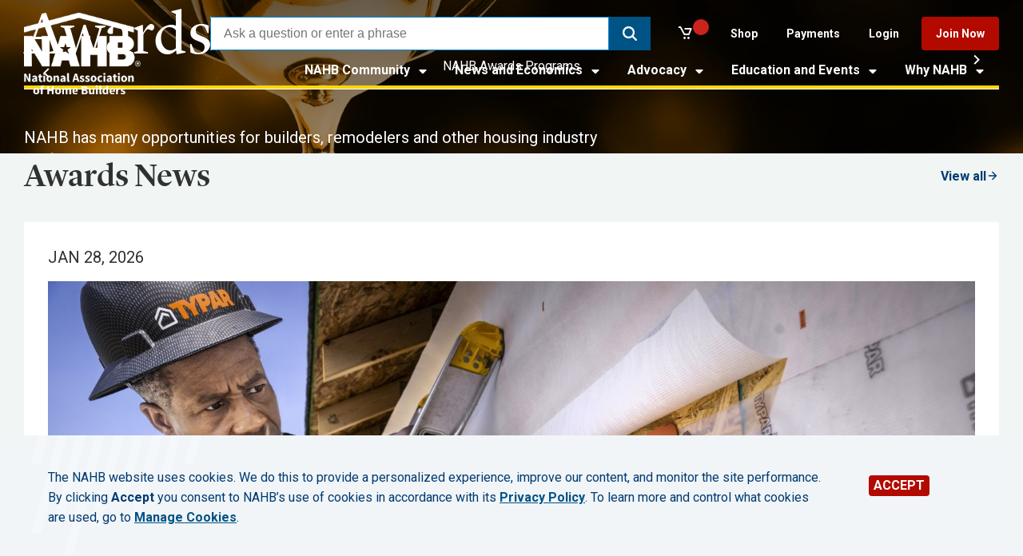

--- FILE ---
content_type: text/html; charset=utf-8
request_url: https://www.nahb.org/nahb-community/awards
body_size: 13231
content:


<!DOCTYPE html>

<html lang="en-US">
<head>

	
	<title>Awards | NAHB</title>

	<meta charset="UTF-8" />
	<meta name="HandheldFriendly" content="True" />
	<meta name="MobileOptimized" content="320" />
	<meta name="viewport" content="width=device-width, minimum-scale=1, initial-scale=1" />
	<meta name="canonical" content="https://www.nahb.org/nahb-community/awards" />
<meta name="description" content="NAHB has multiple opportunities for builders, remodelers and other housing industry professionals to highlight their excellent works and accomplishments throughout the year." />
<meta name="title" content="Awards" />

	<meta property="og:url" content="https://www.nahb.org/nahb-community/awards" />
<meta property="og:title" content="Awards" />
<meta property="og:description" content="NAHB has multiple opportunities for builders, remodelers and other housing industry professionals to highlight their excellent works and accomplishments throughout the year." />
<meta property="og:image" content="https://www.nahb.org/-/media/NAHB/nahb-community/images/awards/general/awards-1600x900.jpg?rev=0b5ba236481b4404ba235d0b99922441" />
	<meta name="twitter:card" content="summary_large_image" />
	<meta name="twitter:site" content="@NAHBNow" />
	<meta name="twitter:title" content="Awards" />
	<meta name="twitter:description" content="NAHB has multiple opportunities for builders, remodelers and other housing industry professionals to highlight their excellent works and accomplishments throughout the year." />
	<meta name="twitter:creator" content="@nahbhome" />
	<meta name="twitter:image" content="https://www.nahb.org/-/media/NAHB/nahb-community/images/awards/general/awards-1600x900.jpg?rev=0b5ba236481b4404ba235d0b99922441" />

	<script id="insertCSSVariableForPrintURLs">
		var getUrl = window.location;
		var baseUrl = getUrl.protocol + "//" + getUrl.host;
		var thisScript = document.getElementById("insertCSSVariableForPrintURLs");
		var variableStyles = "<style>html { --base-url: '" + baseUrl + "';}</style>";
		thisScript.insertAdjacentHTML("afterend", variableStyles);
	</script>
  <link href="https://fonts.googleapis.com/css?family=Roboto:400,400i,500,500i,700,700i" rel="stylesheet">
  <link href="https://fonts.googleapis.com/css2?family=Karla:ital,wght@0,200;0,300;0,400;0,500;0,600;0,700;0,800;1,200;1,300;1,400;1,500;1,600;1,700;1,800&amp;family=Neonderthaw&amp;display=swap" rel="stylesheet">
	<link href="/assets/NAHB-build/css/NAHB-generated.css?t=20260129T113500" media="all" rel="stylesheet" />
    <script src="https://ajax.googleapis.com/ajax/libs/jquery/3.3.1/jquery.min.js"></script>

	
	
	
	
</head>
<body class="website">







<!-- BEGIN NOINDEX -->
<a href="#main-content" class="skip-link u-visuallyhidden focusable">Skip to main content</a>
<header class="global-header global-header--overlay" aria-label="Site header">
	<div class="container container--100 is-adjacent">
		<div class="container__col">
			<div class="container__inner">
				<div class="global-header__top">
					<div class="global-header__top-left">
						<div class="site-logo">
             <a href="/">
                 <picture class="site-logo__image">
                         <source srcset="/-/media/NAHB/general/nahb-logos/nahb-logo-white-1630x1135.png?rev=3c54f35d89ed4b0f86002923161802df" media="(min-width: 910px)" />                     <img src="/-/media/NAHB/general/nahb-logos/nahb-logo-white-1630x1135.png?rev=3c54f35d89ed4b0f86002923161802df&amp;h=1135&amp;w=1630&amp;la=en&amp;hash=E2C8375433F11EF8A98941D2AAD356DC" alt="NAHB Logo Small Reversed " />
                 </picture>
                 
<img src="/-/media/NAHB/general/nahb-logos/nahb-logo-color-1153x808.png?rev=be3b19991e054ae7b4fc80f565b95c1c&amp;h=808&amp;w=1153&amp;la=en&amp;hash=04B16AC3B7D01EE8E6FA61ABA1AEEACC" class="site-logo__image site-logo__image--print" alt="NAHB Logo" />             </a>
    </div>


						<button class="primary-nav__toggle js-nav-toggle" aria-expanded="false">
							<span class="primary-nav__toggle-icon">
								<span></span>
							</span>
							<span class="primary-nav__label-open">Menu</span>
							<span class="primary-nav__label-close">Close</span>
						</button>
					</div>
					<div class="global-header__top-right">
						<nav class="utility-nav">
							
    <div class="search-box__coveo_wrapper">
        



<script>
    document.addEventListener("CoveoSearchEndpointInitialized", function() {
        var searchboxElement = document.getElementById("_185F67BF-1D73-4AEE-9564-FDE5B0EB24D9");
        searchboxElement.addEventListener("CoveoComponentInitialized", function() {
            CoveoForSitecore.initSearchboxIfStandalone(searchboxElement, "/search");
        });
    })
</script>    <div id="_185F67BF-1D73-4AEE-9564-FDE5B0EB24D9_container" class="coveo-for-sitecore-search-box-container"
                     data-prebind-maximum-age='currentMaximumAge'
>
        <div id="_185F67BF-1D73-4AEE-9564-FDE5B0EB24D9"
             class="CoveoSearchbox"
                             data-enable-omnibox='true'
                 data-enable-partial-match='true'
                 data-enable-query-suggest-addon='true'
                 data-enable-query-syntax='true'
                 data-prebind-maximum-age='currentMaximumAge'
                 data-placeholder='Ask a question or enter a phrase'
                 data-clear-filters-on-new-query='true'
>
            
            
<script type="text/javascript">
    document.addEventListener("CoveoSearchEndpointInitialized", function() {
        var componentId = "_185F67BF-1D73-4AEE-9564-FDE5B0EB24D9";
        var componentElement = document.getElementById(componentId);

        function showError(error) {
                console.error(error);
        }

        function areCoveoResourcesIncluded() {
            return typeof (Coveo) !== "undefined";
        }

        if (areCoveoResourcesIncluded()) {
            var event = document.createEvent("CustomEvent");
            event.initEvent("CoveoComponentInitialized", false, true);
            
            setTimeout(function() {
                componentElement.dispatchEvent(event);
            }, 0);
        } else {
            componentElement.classList.add("invalid");
            showError("The Coveo Resources component must be included in this page.");
        }
    });
</script>
            <div class="CoveoForSitecoreBindWithUserContext"></div>
            <div class="CoveoForSitecoreExpressions"></div>
            <div class="CoveoForSitecoreConfigureSearchHub" data-sc-search-hub="NAHBorg_Atomic_Search"></div>
        </div>
        
    </div>

        <!-- BEGIN NOINDEX -->
<div class="quick-find">
	<span class="quick-find__title">Quick Find</span>
	<div class="quick-find__items">
		<div class="quick-find__item">
<a href="/advocacy/top-priorities/building-materials-trade-policy" title="Opens a page" >Impact of Tariffs</a>		</div>
		<div class="quick-find__item">
<a href="/nahb-community/nahb-directories" title="Opens a page" >Directories</a>		</div>
		<div class="quick-find__item">
<a href="/nahb-community/member-benefits/savings" title="Opens a page" >Member Savings</a>		</div>
	</div>
</div>
<!-- END NOINDEX -->
    </div>
	<div class="nahbminicart" id="nahbminicart">
		<div class="nahbminicart__inner">
			<div class="nahbminicart__basket">
				<a href="https://storefront.nahb.org/shoppingcart" title="Click here to view the cart" class="nahbminicart__link">
					<div class="nahbminicart__content">

						<p class="nahbminicart__cart-lines-count"></p>
						<input type="hidden" id="CartServiceEndpoint" value="https://storefront.nahb.org" />
					</div>
				</a>
			</div>
		</div>
	</div>

    <nav class="utility-nav">
        <ul class="utility-nav__list">
                    <li class="utility-nav__item">
<a href="https://storefront.nahb.org/" title="Opens a page in a new window" >Shop</a>
                    </li>
                    <li class="utility-nav__item">
<a href="https://portal.nahb.org/PayNow" rel="noopener noreferrer" title="Opens a page in a new window" target="_blank" >Payments</a>
                    </li>
                    <li class="utility-nav__item">
<a href="/login" title="Opens a page" >Login</a>
                    </li>
                    <li class="utility-nav__item">
<a href="/why-nahb/join" title="Opens a page" >Join Now</a>
                    </li>
        </ul>
    </nav>

						</nav>
						<nav class="primary-nav js-primary-nav" aria-label="Primary">
							<div class="primary-nav__menu-wrap js-menu">
										<ul class="primary-nav__menu" role="list">
				<li class="primary-nav__item js-nav-item has-submenu js-has-submenu ">
						<button type="button" class="primary-nav__subitem js-subitem" aria-expanded="false" id="NAHBCommunity">
							NAHB Community
							<svg class="icon">
	<use xmlns:xlink="http://www.w3.org/1999/xlink" xlink:href="/assets/NAHB-build/img/svg-sprite.svg#caret-down-solid">

	</use>
</svg>
						</button>
							<ul class="primary-nav__submenu js-submenu" role="list" aria-labelledby="NAHBCommunity">
									<li class="primary-nav__subitem"><a href="/nahb-community/community-home" >Community Home</a></li>
									<li class="primary-nav__subitem"><a href="/nahb-community/member-benefits" >Member Benefits</a></li>
									<li class="primary-nav__subitem"><a href="/nahb-community/hbas" >HBAs</a></li>
									<li class="primary-nav__subitem"><a href="/nahb-community/leadership-and-committees" >Leadership and Committees</a></li>
									<li class="primary-nav__subitem"><a href="/nahb-community/councils" >Councils</a></li>
									<li class="primary-nav__subitem"><a href="/nahb-community/awards" >Awards</a></li>
									<li class="primary-nav__subitem"><a href="/nahb-community/nahb-directories" >Directories</a></li>
							</ul>
				</li>
				<li class="primary-nav__item js-nav-item has-submenu js-has-submenu is-active">
						<button type="button" class="primary-nav__subitem js-subitem" aria-expanded="false" id="NewsandEconomics">
							News and Economics
							<svg class="icon">
	<use xmlns:xlink="http://www.w3.org/1999/xlink" xlink:href="/assets/NAHB-build/img/svg-sprite.svg#caret-down-solid">

	</use>
</svg>
						</button>
							<ul class="primary-nav__submenu js-submenu" role="list" aria-labelledby="NewsandEconomics">
									<li class="primary-nav__subitem"><a href="/blog" >Industry News</a></li>
									<li class="primary-nav__subitem"><a href="/news-and-economics/nahb-pressroom" title="Opens a page" >Press Room</a></li>
									<li class="primary-nav__subitem"><a href="/news-and-economics/housing-economics" >Housing Economics</a></li>
									<li class="primary-nav__subitem"><a href="/news-and-economics/housing-economics-plus" >Housing Economics PLUS</a></li>
									<li class="primary-nav__subitem"><a href="/news-and-economics/digital-media-and-publications" >Digital Media and Publications</a></li>
							</ul>
				</li>
				<li class="primary-nav__item js-nav-item has-submenu js-has-submenu ">
						<button type="button" class="primary-nav__subitem js-subitem" aria-expanded="false" id="Advocacy">
							Advocacy
							<svg class="icon">
	<use xmlns:xlink="http://www.w3.org/1999/xlink" xlink:href="/assets/NAHB-build/img/svg-sprite.svg#caret-down-solid">

	</use>
</svg>
						</button>
							<ul class="primary-nav__submenu js-submenu" role="list" aria-labelledby="Advocacy">
									<li class="primary-nav__subitem"><a href="/advocacy/advocacy-overview" >Advocacy Overview</a></li>
									<li class="primary-nav__subitem"><a href="/advocacy/top-priorities" >Top Priorities</a></li>
									<li class="primary-nav__subitem"><a href="/advocacy/industry-issues" >Industry Issues</a></li>
									<li class="primary-nav__subitem"><a href="/advocacy/state-and-local" >State and Local</a></li>
									<li class="primary-nav__subitem"><a href="/advocacy/nahb-policies" >NAHB Policies</a></li>
									<li class="primary-nav__subitem"><a href="/advocacy/get-involved" >Get Involved</a></li>
									<li class="primary-nav__subitem"><a href="/advocacy/legal-issues" >Legal Issues</a></li>
							</ul>
				</li>
				<li class="primary-nav__item js-nav-item has-submenu js-has-submenu ">
						<button type="button" class="primary-nav__subitem js-subitem" aria-expanded="false" id="EducationandEvents">
							Education and Events
							<svg class="icon">
	<use xmlns:xlink="http://www.w3.org/1999/xlink" xlink:href="/assets/NAHB-build/img/svg-sprite.svg#caret-down-solid">

	</use>
</svg>
						</button>
							<ul class="primary-nav__submenu js-submenu" role="list" aria-labelledby="EducationandEvents">
									<li class="primary-nav__subitem"><a href="/education-and-events/education" >Education</a></li>
									<li class="primary-nav__subitem"><a href="https://elearning.nahb.org/" target="_blank" rel="noopener noreferrer" >Professional Development</a></li>
									<li class="primary-nav__subitem"><a href="/education-and-events/meetings" >Meetings and Events</a></li>
									<li class="primary-nav__subitem"><a href="https://buildersshow.com/Home/" target="_blank" rel="noopener noreferrer" >The International Builders&#39; Show</a></li>
							</ul>
				</li>
				<li class="primary-nav__item js-nav-item has-submenu js-has-submenu ">
						<button type="button" class="primary-nav__subitem js-subitem" aria-expanded="false" id="WhyNAHB">
							Why NAHB
							<svg class="icon">
	<use xmlns:xlink="http://www.w3.org/1999/xlink" xlink:href="/assets/NAHB-build/img/svg-sprite.svg#caret-down-solid">

	</use>
</svg>
						</button>
							<ul class="primary-nav__submenu js-submenu" role="list" aria-labelledby="WhyNAHB">
									<li class="primary-nav__subitem"><a href="/why-nahb/about-nahb" >About NAHB</a></li>
									<li class="primary-nav__subitem"><a href="/why-nahb/types-of-membership" >Types of Membership</a></li>
									<li class="primary-nav__subitem"><a href="/why-nahb/value-of-membership" >Value of Membership</a></li>
									<li class="primary-nav__subitem"><a href="/why-nahb/nahb-past-presidents" title="Opens a page" >NAHB Past Chairmen and Presidents</a></li>
							</ul>
				</li>
		</ul>


							</div>
						</nav>
					</div>

				</div>
			</div>
		</div>
	</div>
</header>
<!-- END NOINDEX -->


<main id="main-content">
	<section class="container  container--bleed is-adjacent " id="Container-233d1d6d-2483-4dc8-a111-70f1d0eb88a0" style="background-color:;">
    <div class="container__col">
        

<section class="js-hero-carousel hero-carousel "
         data-transition-delay="0">
        <h1 id="hero-9149ec0e-adfe-4219-b55d-2ac050683013" class="u-visuallyhidden">Awards</h1>
    <div class="hero-carousel__main-swiper swiper">
        <div class="swiper-wrapper">
                
    <div class="swiper-slide hero-carousel__slide swiper-no-swiping hero-carousel--overlay-mid">
        <div class="hero-carousel__slide-content container--100">
            <h2 class="heading-a">
                Awards
            </h2>
            <p class="subheading-a">
                NAHB has many opportunities for builders, remodelers and other housing industry professionals to highlight their excellent work and accomplishments throughout the year through prestigious awards.
            </p>
            
        </div>
        <div class="hero-carousel__slide-background">
                <picture class="picture-element hero-carousel__slide-img">
                    <source srcset="/-/media/NAHB/general/hero-images/hero-awards-m-900x1656.jpg?rev=29844ea740354d2f9c0262b9834532d6&amp;w=440&amp;hash=C16753620DB5ED5791E402C8D0359C9B 440w,
                        /-/media/NAHB/general/hero-images/hero-awards-m-900x1656.jpg?rev=29844ea740354d2f9c0262b9834532d6&amp;w=880&amp;hash=018729E9A2E5237B51FBE1CF454ED095 880w,
                        /-/media/NAHB/general/hero-images/hero-awards-m-900x1656.jpg?rev=29844ea740354d2f9c0262b9834532d6&amp;w=900&amp;hash=963D7477D4F2DBE6A042B199F0DA3592 900w"
                            media="(max-width: 909px)"
                            sizes="100vw" />
                    <source srcset="/-/media/NAHB/general/hero-images/hero-awards-1920x1200.jpg?rev=f2e96fcb3dfe4fb0bbe7633d5dabcb09&amp;w=910&amp;hash=2F7B1600436EA4779D6EFB22807F4537 910w,
                        /-/media/NAHB/general/hero-images/hero-awards-1920x1200.jpg?rev=f2e96fcb3dfe4fb0bbe7633d5dabcb09&amp;w=1200&amp;hash=1026958667AFA2F8ECB50E612A911B77 1200w,
                        /-/media/NAHB/general/hero-images/hero-awards-1920x1200.jpg?rev=f2e96fcb3dfe4fb0bbe7633d5dabcb09&amp;w=1600&amp;hash=B9220285D46094E32FDD294A777E4375 1600w,
                        /-/media/NAHB/general/hero-images/hero-awards-1920x1200.jpg?rev=f2e96fcb3dfe4fb0bbe7633d5dabcb09&amp;w=1920&amp;hash=178FE6EFE5EA5BD16AC21BDA4FFCB42C 1920w
                    "
                            media="(min-width: 910px)"
                            sizes="100vw" />
                    <img src="/-/media/NAHB/general/hero-images/hero-awards-1920x1200.jpg?rev=f2e96fcb3dfe4fb0bbe7633d5dabcb09"
                         alt=""
                         loading="eager" />
                </picture>
            
        </div>
    </div>

        </div>
    </div>
    <div class="hero-carousel__nav-wrap">
        <div class="hero-carousel__nav container--100">
            <div class="swiper-button-prev">
                <svg focusable="false"
                     aria-hidden="true"
                     height="24"
                     width="24"
                     class="icon--chevron-right"
                     xmlns="http://www.w3.org/2000/svg">
                    <use aria-hidden="true"
                         xlink:href="/assets/NAHB-Build/img/svg-sprite.svg#chevron-right"></use>
                </svg>
            </div>
            <div class="hero-carousel__nav-swiper swiper">
                <div class="swiper-wrapper">
                        <div class="swiper-slide hero-carousel__thumb cta-text">
                            <span>NAHB Awards Programs</span>
                        </div>
                </div>
            </div>
            <div class="swiper-button-next">
                <svg focusable="false"
                     aria-hidden="true"
                     height="24"
                     width="24"
                     class="icon--chevron-right"
                     xmlns="http://www.w3.org/2000/svg">
                    <use aria-hidden="true"
                         xlink:href="/assets/NAHB-Build/img/svg-sprite.svg#chevron-right"></use>
                </svg>
            </div>
            <button class="js-play-pause-btn hero-carousel__btn"
                    aria-label="play or pause the slideshow and/or video">
                <span class="hero-carousel__play-pause"></span>
            </button>
        </div>
    </div>
</section>
    </div>
    
</section><section class="container  container--bleed  " id="Container-32257a63-92c5-4247-9999-1164c90d5948" style="background-color:;">
    <div class="container__col">
        <!-- BEGIN NOINDEX -->


<section class="listing-refresh theme  theme--nahb-grey ">
    <div class="listing-refresh__content">
        <div class="container--100">
            <div class="listing-refresh__heading">
                <h2 class="heading-b listing-refresh__title">Awards News</h2>
<a href="/blog/blog-search#&amp;f:Topics=[Awards]" class="arrow-link" title="Opens a page with all news" >                            <span>View all</span>
                            <span class="arrow-link__arrow">
                                <svg focusable="false"
                                     aria-hidden="true"
                                     height="16"
                                     width="16"
                                     class="icon--arrow"
                                     xmlns="http://www.w3.org/2000/svg">
                                    <use aria-hidden="true"
                                         xlink:href="/assets/NAHB-Build/img/svg-sprite.svg#arrow_forward"></use>
                                </svg><svg focusable="false"
                                           aria-hidden="true"
                                           height="16"
                                           width="16"
                                           class="icon--arrow"
                                           xmlns="http://www.w3.org/2000/svg">
                                    <use aria-hidden="true"
                                         xlink:href="/assets/NAHB-Build/img/svg-sprite.svg#arrow_forward"></use>
                                </svg>
                            </span>
</a>            </div>
            


            <div class="js-latest-news listing-refresh__items swiper">
                <div class="swiper-wrapper">
                        <div class="js-make-clickable-element listing-refresh__item swiper-slide"
                             data-location="https://www.nahb.org/blog/2026/01/lsc-spark-award-winner-typar-clear-flashing">
                                <p class="meta-text">Jan 28, 2026</p>
                            <div class="listing-refresh__item-image">
                                    <img class="image-element"
                                         src="/-/media/NAHB/blog/sponsored-content/typar-clear-flashing-lsc-spark-2026-16x9.jpg?rev=9bd483950ba64a11b44e35abe58c171f&amp;hash=33E96C955C099B3E74530CCAE39A774E"
                                         srcset="/-/media/NAHB/blog/sponsored-content/typar-clear-flashing-lsc-spark-2026-16x9.jpg?rev=9bd483950ba64a11b44e35abe58c171f&amp;hash=33E96C955C099B3E74530CCAE39A774E 310w,
                                        /-/media/NAHB/blog/sponsored-content/typar-clear-flashing-lsc-spark-2026-16x9.jpg?rev=9bd483950ba64a11b44e35abe58c171f&amp;hash=33E96C955C099B3E74530CCAE39A774E 620w,
                                        /-/media/NAHB/blog/sponsored-content/typar-clear-flashing-lsc-spark-2026-16x9.jpg?rev=9bd483950ba64a11b44e35abe58c171f&amp;hash=33E96C955C099B3E74530CCAE39A774E 930w,
                                        /-/media/NAHB/blog/sponsored-content/typar-clear-flashing-lsc-spark-2026-16x9.jpg?rev=9bd483950ba64a11b44e35abe58c171f&amp;hash=33E96C955C099B3E74530CCAE39A774E 1240w"
                                         alt=""
                                         loading="lazy"
                                         height="828"
                                         width="1240"
                                         style="--image-height: 828; --image-width: 1240;" />
                            </div>

                            <div class="listing-refresh__title-wrap">
                                <h3 class="title-b">
                                    <a href="https://www.nahb.org/blog/2026/01/lsc-spark-award-winner-typar-clear-flashing" target="">
                                        Transparent Flashing from Typar Earns 2026 Spark Innovation Award
                                    </a>
                                </h3>
                            </div>
                        </div>
                        <div class="js-make-clickable-element listing-refresh__item swiper-slide"
                             data-location="https://www.nahb.org/blog/2026/01/best-of-ibs-finalists">
                                <p class="meta-text">Jan 21, 2026</p>
                            <div class="listing-refresh__item-image">
                                    <img class="image-element"
                                         src="/-/media/NAHB/blog/1600x900-images/0_ibs/best-of-ibs-1600x900.jpg?rev=6691c38d713c4a9b836aa985630ab5d2&amp;hash=1D5B4B62994069FCF5C88569322418C1"
                                         srcset="/-/media/NAHB/blog/1600x900-images/0_ibs/best-of-ibs-1600x900.jpg?rev=6691c38d713c4a9b836aa985630ab5d2&amp;hash=1D5B4B62994069FCF5C88569322418C1 310w,
                                        /-/media/NAHB/blog/1600x900-images/0_ibs/best-of-ibs-1600x900.jpg?rev=6691c38d713c4a9b836aa985630ab5d2&amp;hash=1D5B4B62994069FCF5C88569322418C1 620w,
                                        /-/media/NAHB/blog/1600x900-images/0_ibs/best-of-ibs-1600x900.jpg?rev=6691c38d713c4a9b836aa985630ab5d2&amp;hash=1D5B4B62994069FCF5C88569322418C1 930w,
                                        /-/media/NAHB/blog/1600x900-images/0_ibs/best-of-ibs-1600x900.jpg?rev=6691c38d713c4a9b836aa985630ab5d2&amp;hash=1D5B4B62994069FCF5C88569322418C1 1240w"
                                         alt=""
                                         loading="lazy"
                                         height="828"
                                         width="1240"
                                         style="--image-height: 828; --image-width: 1240;" />
                            </div>

                            <div class="listing-refresh__title-wrap">
                                <h3 class="title-b">
                                    <a href="https://www.nahb.org/blog/2026/01/best-of-ibs-finalists" target="">
                                        NAHB Announces 2026 Best of IBS Finalists
                                    </a>
                                </h3>
                            </div>
                        </div>
                        <div class="js-make-clickable-element listing-refresh__item swiper-slide"
                             data-location="https://www.nahb.org/blog/2026/01/nationals-finalists-announced">
                                <p class="meta-text">Jan 09, 2026</p>
                            <div class="listing-refresh__item-image">
                                    <img class="image-element"
                                         src="/-/media/NAHB/blog/1600x900-images/the-nationals-awards-1600x900.jpg?rev=1661dd1f62e742819057ee705be27b78&amp;hash=DB16F38C5785445D2517355E9964BDF1"
                                         srcset="/-/media/NAHB/blog/1600x900-images/the-nationals-awards-1600x900.jpg?rev=1661dd1f62e742819057ee705be27b78&amp;hash=DB16F38C5785445D2517355E9964BDF1 310w,
                                        /-/media/NAHB/blog/1600x900-images/the-nationals-awards-1600x900.jpg?rev=1661dd1f62e742819057ee705be27b78&amp;hash=DB16F38C5785445D2517355E9964BDF1 620w,
                                        /-/media/NAHB/blog/1600x900-images/the-nationals-awards-1600x900.jpg?rev=1661dd1f62e742819057ee705be27b78&amp;hash=DB16F38C5785445D2517355E9964BDF1 930w,
                                        /-/media/NAHB/blog/1600x900-images/the-nationals-awards-1600x900.jpg?rev=1661dd1f62e742819057ee705be27b78&amp;hash=DB16F38C5785445D2517355E9964BDF1 1240w"
                                         alt=""
                                         loading="lazy"
                                         height="828"
                                         width="1240"
                                         style="--image-height: 828; --image-width: 1240;" />
                            </div>

                            <div class="listing-refresh__title-wrap">
                                <h3 class="title-b">
                                    <a href="https://www.nahb.org/blog/2026/01/nationals-finalists-announced" target="">
                                        Finalists Announced for the 2025 The Nationals Awards
                                    </a>
                                </h3>
                            </div>
                        </div>
                        <div class="js-make-clickable-element listing-refresh__item swiper-slide"
                             data-location="https://www.nahb.org/blog/2026/01/bala-finalists-announced">
                                <p class="meta-text">Jan 08, 2026</p>
                            <div class="listing-refresh__item-image">
                                    <img class="image-element"
                                         src="/-/media/NAHB/nahb-community/images/community-home/design/bala-trophies-1600x900.jpg?rev=46abd0c6c6f946739506d7f034502763&amp;hash=7398F1F3A17762F7F454F9BDCF360800"
                                         srcset="/-/media/NAHB/nahb-community/images/community-home/design/bala-trophies-1600x900.jpg?rev=46abd0c6c6f946739506d7f034502763&amp;hash=7398F1F3A17762F7F454F9BDCF360800 310w,
                                        /-/media/NAHB/nahb-community/images/community-home/design/bala-trophies-1600x900.jpg?rev=46abd0c6c6f946739506d7f034502763&amp;hash=7398F1F3A17762F7F454F9BDCF360800 620w,
                                        /-/media/NAHB/nahb-community/images/community-home/design/bala-trophies-1600x900.jpg?rev=46abd0c6c6f946739506d7f034502763&amp;hash=7398F1F3A17762F7F454F9BDCF360800 930w,
                                        /-/media/NAHB/nahb-community/images/community-home/design/bala-trophies-1600x900.jpg?rev=46abd0c6c6f946739506d7f034502763&amp;hash=7398F1F3A17762F7F454F9BDCF360800 1240w"
                                         alt=""
                                         loading="lazy"
                                         height="828"
                                         width="1240"
                                         style="--image-height: 828; --image-width: 1240;" />
                            </div>

                            <div class="listing-refresh__title-wrap">
                                <h3 class="title-b">
                                    <a href="https://www.nahb.org/blog/2026/01/bala-finalists-announced" target="">
                                        NAHB’s 2025 Best in American Living Finalists Announced
                                    </a>
                                </h3>
                            </div>
                        </div>
                        <div class="js-make-clickable-element listing-refresh__item swiper-slide"
                             data-location="https://www.nahb.org/blog/2025/12/nahb-members-recognized-as-young-guns-and-legends-by-industrys-top-media">
                                <p class="meta-text">Dec 05, 2025</p>
                            <div class="listing-refresh__item-image">
                                    <img class="image-element"
                                         src="/-/media/NAHB/blog/1600x900-images/pb-111225-1600x900.jpg?rev=9b8a3045867849fe838d7a0ab6b1796b&amp;hash=D2C44D7BDD540C45912EB3F9F1D40B1B"
                                         srcset="/-/media/NAHB/blog/1600x900-images/pb-111225-1600x900.jpg?rev=9b8a3045867849fe838d7a0ab6b1796b&amp;hash=D2C44D7BDD540C45912EB3F9F1D40B1B 310w,
                                        /-/media/NAHB/blog/1600x900-images/pb-111225-1600x900.jpg?rev=9b8a3045867849fe838d7a0ab6b1796b&amp;hash=D2C44D7BDD540C45912EB3F9F1D40B1B 620w,
                                        /-/media/NAHB/blog/1600x900-images/pb-111225-1600x900.jpg?rev=9b8a3045867849fe838d7a0ab6b1796b&amp;hash=D2C44D7BDD540C45912EB3F9F1D40B1B 930w,
                                        /-/media/NAHB/blog/1600x900-images/pb-111225-1600x900.jpg?rev=9b8a3045867849fe838d7a0ab6b1796b&amp;hash=D2C44D7BDD540C45912EB3F9F1D40B1B 1240w"
                                         alt=""
                                         loading="lazy"
                                         height="828"
                                         width="1240"
                                         style="--image-height: 828; --image-width: 1240;" />
                            </div>

                            <div class="listing-refresh__title-wrap">
                                <h3 class="title-b">
                                    <a href="https://www.nahb.org/blog/2025/12/nahb-members-recognized-as-young-guns-and-legends-by-industrys-top-media" target="">
                                        NAHB Members Recognized as ‘Young Guns & Legends’ by Industry’s Top Media 
                                    </a>
                                </h3>
                            </div>
                        </div>

                </div>
                <div class="listing-refresh__gradient"></div>
            </div>
            <div class="listing-refresh__nav">
                <div class="swiper-button-prev">
                    <svg focusable="false"
                         aria-hidden="true"
                         height="24"
                         width="24"
                         class="icon--chevron-right"
                         xmlns="http://www.w3.org/2000/svg">
                        <use aria-hidden="true"
                             xlink:href="/assets/NAHB-Build/img/svg-sprite.svg#chevron-right"></use>
                    </svg>
                </div>
                <div class="swiper-pagination"></div>
                <div class="swiper-button-next">
                    <svg focusable="false"
                         aria-hidden="true"
                         height="24"
                         width="24"
                         class="icon--chevron-right"
                         xmlns="http://www.w3.org/2000/svg">
                        <use aria-hidden="true"
                             xlink:href="/assets/NAHB-Build/img/svg-sprite.svg#chevron-right"></use>
                    </svg>
                </div>
            </div>
        </div>
    </div>
</section>
<!-- END NOINDEX -->
<section class="container  container--100 is-adjacent">
    <div class="container__col">
        <div class="whitespacer" style="height: 50px;">    
</div><section class="container container--33-33-33 is-adjacent container--33-33-33-flush">
    <div class="container__col">
        <section class="nahb-promo js-dynamic-banner is-left" tabindex="0">
<a href="/nahb-community/awards/annual-membership-awards" title="Opens a page" >    <figure class="promo__media">
        <picture>
            <source srcset="/-/media/NAHB/nahb-community/images/awards/promos/awards-annual-membership-1600x900.jpg?rev=13598f448459494fb616e59872ffc562&amp;w=615&amp;hash=48C303A5CE04C3CBBA9757382BF402CF 1x, /-/media/NAHB/nahb-community/images/awards/promos/awards-annual-membership-1600x900.jpg?rev=13598f448459494fb616e59872ffc562&amp;w=1230&amp;hash=37CAF80FBE6020A4240460925C39ACB6 2x" media="(min-width: 56.9375em)">
            <source srcset="/-/media/NAHB/nahb-community/images/awards/promos/awards-annual-membership-1600x900.jpg?rev=13598f448459494fb616e59872ffc562&amp;w=420&amp;hash=3FF825FF5005DD64147BA28DD07BF21D 1x, /-/media/NAHB/nahb-community/images/awards/promos/awards-annual-membership-1600x900.jpg?rev=13598f448459494fb616e59872ffc562&amp;w=840&amp;hash=F7679A799C60BD92FE22EFE9DC87AA23 2x" media="(min-width: 29.4375em)">
            <source srcset="/-/media/NAHB/nahb-community/images/awards/promos/awards-annual-membership-1600x900.jpg?rev=13598f448459494fb616e59872ffc562&amp;w=420&amp;hash=3FF825FF5005DD64147BA28DD07BF21D 1x, /-/media/NAHB/nahb-community/images/awards/promos/awards-annual-membership-1600x900.jpg?rev=13598f448459494fb616e59872ffc562&amp;w=840&amp;hash=F7679A799C60BD92FE22EFE9DC87AA23 2x" media="(max-width: 29.375em)">
            <img src="/-/media/NAHB/nahb-community/images/awards/promos/awards-annual-membership-1600x900.jpg?rev=13598f448459494fb616e59872ffc562&amp;h=346&amp;w=615&amp;la=en&amp;hash=45258198F3B10C08BC780FC3305588F8" data-object-position="center top" class="js-banner-media" alt="Annual Membership Awards" data-object-fit="cover" />
        </picture>
        <figcaption class="u-visuallyhidden">&lt;p&gt;Recognizing HBAs for their outstanding membership efforts through the Membership Cup and four grand awards.&lt;/p&gt;</figcaption>
    </figure>
    <h3 class="promo__title" id="promo-61638a4e-2d98-47e6-b12f-c5748f69c35a" style="color: #FFFFFF;">Annual Membership Awards</h3>
</a>    <div class="promo__content" style="color: #FFFFFF;">
<a href="/nahb-community/awards/annual-membership-awards" class="promo__ctaClick" title="Opens a page" >        <div class="promo__backdrop-color" style="background-color: #152c3d; opacity: 1">
        </div>
        <h3 class="promo__title" id="promo-61638a4e-2d98-47e6-b12f-c5748f69c35a" style="color: #FFFFFF;">Annual Membership Awards</h3>
        <div class="promo__description"><p>Recognizing HBAs for their outstanding membership efforts through the Membership Cup and four grand awards.</p></div>
        <p class="promo__cta">
            Awards page
        </p>
</a>
    </div>
</section>

    </div>
    <div class="container__col">
        <section class="nahb-promo js-dynamic-banner is-left" tabindex="0">
<a href="/nahb-community/awards/associate-member-awards" title="Opens a page" >    <figure class="promo__media">
        <picture>
            <source srcset="/-/media/NAHB/nahb-community/images/awards/promos/awards-lights-dark-background-1600x900.jpg?rev=d6668156ac314d94b0ec6bddcb36ad95&amp;w=615&amp;hash=AE9034209D0CF2E94D48B9C1C7A90A74 1x, /-/media/NAHB/nahb-community/images/awards/promos/awards-lights-dark-background-1600x900.jpg?rev=d6668156ac314d94b0ec6bddcb36ad95&amp;w=1230&amp;hash=878447A34853CCC59E3340E3A21C9222 2x" media="(min-width: 56.9375em)">
            <source srcset="/-/media/NAHB/nahb-community/images/awards/promos/awards-lights-dark-background-1600x900.jpg?rev=d6668156ac314d94b0ec6bddcb36ad95&amp;w=420&amp;hash=7C076450935F593F34115F71A3BFFB98 1x, /-/media/NAHB/nahb-community/images/awards/promos/awards-lights-dark-background-1600x900.jpg?rev=d6668156ac314d94b0ec6bddcb36ad95&amp;w=840&amp;hash=B4534F0ADB2582B06EB3315AB3A69647 2x" media="(min-width: 29.4375em)">
            <source srcset="/-/media/NAHB/nahb-community/images/awards/promos/awards-lights-dark-background-1600x900.jpg?rev=d6668156ac314d94b0ec6bddcb36ad95&amp;w=420&amp;hash=7C076450935F593F34115F71A3BFFB98 1x, /-/media/NAHB/nahb-community/images/awards/promos/awards-lights-dark-background-1600x900.jpg?rev=d6668156ac314d94b0ec6bddcb36ad95&amp;w=840&amp;hash=B4534F0ADB2582B06EB3315AB3A69647 2x" media="(max-width: 29.375em)">
            <img src="/-/media/NAHB/nahb-community/images/awards/promos/awards-lights-dark-background-1600x900.jpg?rev=d6668156ac314d94b0ec6bddcb36ad95&amp;h=346&amp;w=615&amp;la=en&amp;hash=5C80C44710915231ADEDCDB93B1B2E2F" data-object-position="center top" class="js-banner-media" alt="Awards Lights Dark Background" data-object-fit="cover" />
        </picture>
        <figcaption class="u-visuallyhidden">&lt;p&gt;Acknowledging Associate members for their remarkable contributions to the housing industry on multiple levels.&lt;/p&gt;</figcaption>
    </figure>
    <h3 class="promo__title" id="promo-f023e90c-723b-480a-857a-6a1473882067" style="color: #FFFFFF;">Associate Member Awards</h3>
</a>    <div class="promo__content" style="color: #FFFFFF;">
<a href="/nahb-community/awards/associate-member-awards" class="promo__ctaClick" title="Opens a page" >        <div class="promo__backdrop-color" style="background-color: #152c3d; opacity: 1">
        </div>
        <h3 class="promo__title" id="promo-f023e90c-723b-480a-857a-6a1473882067" style="color: #FFFFFF;">Associate Member Awards</h3>
        <div class="promo__description"><p>Acknowledging Associate members for their remarkable contributions to the housing industry on multiple levels.</p></div>
        <p class="promo__cta">
            Awards page
        </p>
</a>
    </div>
</section>

    </div>
    <div class="container__col">
        <section class="nahb-promo js-dynamic-banner is-left" tabindex="0">
<a href="/nahb-community/awards/association-excellence-awards" title="Opens a page" >    <figure class="promo__media">
        <picture>
            <source srcset="/-/media/NAHB/nahb-community/images/awards/promos/awards-association-excellence-1600x900.jpg?rev=05b607d5beb64cc6b3d3129f992ea6e3&amp;w=615&amp;hash=AE8A0176DFA03BAF099A4D972B408D39 1x, /-/media/NAHB/nahb-community/images/awards/promos/awards-association-excellence-1600x900.jpg?rev=05b607d5beb64cc6b3d3129f992ea6e3&amp;w=1230&amp;hash=F0229FD0D7C1F31B73249145FFF97A1B 2x" media="(min-width: 56.9375em)">
            <source srcset="/-/media/NAHB/nahb-community/images/awards/promos/awards-association-excellence-1600x900.jpg?rev=05b607d5beb64cc6b3d3129f992ea6e3&amp;w=420&amp;hash=68497CC52B51AC8E071881C17C1415DB 1x, /-/media/NAHB/nahb-community/images/awards/promos/awards-association-excellence-1600x900.jpg?rev=05b607d5beb64cc6b3d3129f992ea6e3&amp;w=840&amp;hash=AA1D8C9BAC46E8F298E508E8BC9763F5 2x" media="(min-width: 29.4375em)">
            <source srcset="/-/media/NAHB/nahb-community/images/awards/promos/awards-association-excellence-1600x900.jpg?rev=05b607d5beb64cc6b3d3129f992ea6e3&amp;w=420&amp;hash=68497CC52B51AC8E071881C17C1415DB 1x, /-/media/NAHB/nahb-community/images/awards/promos/awards-association-excellence-1600x900.jpg?rev=05b607d5beb64cc6b3d3129f992ea6e3&amp;w=840&amp;hash=AA1D8C9BAC46E8F298E508E8BC9763F5 2x" media="(max-width: 29.375em)">
            <img src="/-/media/NAHB/nahb-community/images/awards/promos/awards-association-excellence-1600x900.jpg?rev=05b607d5beb64cc6b3d3129f992ea6e3&amp;h=346&amp;w=615&amp;la=en&amp;hash=D30BD6FF7B686FE24E5844C1D463AD9A" data-object-position="center top" class="js-banner-media" alt="Association Excellence Awards" data-object-fit="cover" />
        </picture>
        <figcaption class="u-visuallyhidden">&lt;p&gt;Recognizing outstanding accomplishments of HBAs and executive officers in association management.&lt;/p&gt;</figcaption>
    </figure>
    <h3 class="promo__title" id="promo-42e3f1a8-0ab2-4dd1-9961-4d22178f7f30" style="color: #FFFFFF;">Association Excellence Awards</h3>
</a>    <div class="promo__content" style="color: #FFFFFF;">
<a href="/nahb-community/awards/association-excellence-awards" class="promo__ctaClick" title="Opens a page" >        <div class="promo__backdrop-color" style="background-color: #152c3d; opacity: 1">
        </div>
        <h3 class="promo__title" id="promo-42e3f1a8-0ab2-4dd1-9961-4d22178f7f30" style="color: #FFFFFF;">Association Excellence Awards</h3>
        <div class="promo__description"><p>Recognizing outstanding accomplishments of HBAs and executive officers in association management.</p></div>
        <p class="promo__cta">
            Awards page
        </p>
</a>
    </div>
</section>

    </div>
</section>
    </div>
</section><section class="container  container--100 is-adjacent">
    <div class="container__col">
        <section class="container container--33-33-33 is-adjacent container--33-33-33-flush">
    <div class="container__col">
        <section class="nahb-promo js-dynamic-banner is-left" tabindex="0">
<a href="/nahb-community/awards/best-in-american-living-awards" title="Opens a page" >    <figure class="promo__media">
        <picture>
            <source srcset="/-/media/NAHB/nahb-community/images/awards/promos/awards-solid-blue-background-1600x900.jpg?rev=e1402a397da8493b8e303b19efdb1413&amp;w=615&amp;hash=CCA9B8442682B7C3A5386829880FDF21 1x, /-/media/NAHB/nahb-community/images/awards/promos/awards-solid-blue-background-1600x900.jpg?rev=e1402a397da8493b8e303b19efdb1413&amp;w=1230&amp;hash=7AB258DC39D1CBF15F0F3F62C2C1E1ED 2x" media="(min-width: 56.9375em)">
            <source srcset="/-/media/NAHB/nahb-community/images/awards/promos/awards-solid-blue-background-1600x900.jpg?rev=e1402a397da8493b8e303b19efdb1413&amp;w=420&amp;hash=EFA9A61D6A2E9F27621BED3422E8B6EA 1x, /-/media/NAHB/nahb-community/images/awards/promos/awards-solid-blue-background-1600x900.jpg?rev=e1402a397da8493b8e303b19efdb1413&amp;w=840&amp;hash=895D8B9217B05DAC25CD71315827FC28 2x" media="(min-width: 29.4375em)">
            <source srcset="/-/media/NAHB/nahb-community/images/awards/promos/awards-solid-blue-background-1600x900.jpg?rev=e1402a397da8493b8e303b19efdb1413&amp;w=420&amp;hash=EFA9A61D6A2E9F27621BED3422E8B6EA 1x, /-/media/NAHB/nahb-community/images/awards/promos/awards-solid-blue-background-1600x900.jpg?rev=e1402a397da8493b8e303b19efdb1413&amp;w=840&amp;hash=895D8B9217B05DAC25CD71315827FC28 2x" media="(max-width: 29.375em)">
            <img src="/-/media/NAHB/nahb-community/images/awards/promos/awards-solid-blue-background-1600x900.jpg?rev=e1402a397da8493b8e303b19efdb1413&amp;h=346&amp;w=615&amp;la=en&amp;hash=DD22FDB2F47F1FD125663A2EE2DE7A4E" data-object-position="center top" class="js-banner-media" alt="Solid blue background" data-object-fit="cover" />
        </picture>
        <figcaption class="u-visuallyhidden">&lt;p&gt;The building industry&amp;rsquo;s premier residential design awards program, redefining excellence for homes and communities representing design, multifamily, offsite construction and remodeling.&lt;/p&gt;</figcaption>
    </figure>
    <h3 class="promo__title" id="promo-0a2cc3e3-fea8-44bc-bb86-e18ff8b5a475" style="color: #fff;">Best in American Living</h3>
</a>    <div class="promo__content" style="color: #fff;">
<a href="/nahb-community/awards/best-in-american-living-awards" class="promo__ctaClick" title="Opens a page" >        <div class="promo__backdrop-color" style="background-color: #0D2747; opacity: 1">
        </div>
        <h3 class="promo__title" id="promo-0a2cc3e3-fea8-44bc-bb86-e18ff8b5a475" style="color: #fff;">Best in American Living</h3>
        <div class="promo__description"><p>The building industry&rsquo;s premier residential design awards program, redefining excellence for homes and communities representing design, multifamily, offsite construction and remodeling.</p></div>
        <p class="promo__cta">
            Awards page
        </p>
</a>
    </div>
</section>

    </div>
    <div class="container__col">
        <section class="nahb-promo js-dynamic-banner is-left" tabindex="0">
<a href="/nahb-community/awards/best-of-ibs-awards" title="Opens a page" >    <figure class="promo__media">
        <picture>
            <source srcset="/-/media/NAHB/nahb-community/images/awards/promos/awards-best-of-ibs-1600x900.jpg?rev=a2bef93f75054a43b4eada9c4047dafb&amp;w=615&amp;hash=5DEC4CE346CE5A29291DDE0580573E03 1x, /-/media/NAHB/nahb-community/images/awards/promos/awards-best-of-ibs-1600x900.jpg?rev=a2bef93f75054a43b4eada9c4047dafb&amp;w=1230&amp;hash=CEB30ED30DB443EA54FC9CE322301B80 2x" media="(min-width: 56.9375em)">
            <source srcset="/-/media/NAHB/nahb-community/images/awards/promos/awards-best-of-ibs-1600x900.jpg?rev=a2bef93f75054a43b4eada9c4047dafb&amp;w=420&amp;hash=0D2C11E5CC37A4FF3C816A3C2584E926 1x, /-/media/NAHB/nahb-community/images/awards/promos/awards-best-of-ibs-1600x900.jpg?rev=a2bef93f75054a43b4eada9c4047dafb&amp;w=840&amp;hash=1369CAC69C0B270F0171132AA20165F8 2x" media="(min-width: 29.4375em)">
            <source srcset="/-/media/NAHB/nahb-community/images/awards/promos/awards-best-of-ibs-1600x900.jpg?rev=a2bef93f75054a43b4eada9c4047dafb&amp;w=420&amp;hash=0D2C11E5CC37A4FF3C816A3C2584E926 1x, /-/media/NAHB/nahb-community/images/awards/promos/awards-best-of-ibs-1600x900.jpg?rev=a2bef93f75054a43b4eada9c4047dafb&amp;w=840&amp;hash=1369CAC69C0B270F0171132AA20165F8 2x" media="(max-width: 29.375em)">
            <img src="/-/media/NAHB/nahb-community/images/awards/promos/awards-best-of-ibs-1600x900.jpg?rev=a2bef93f75054a43b4eada9c4047dafb&amp;h=346&amp;w=615&amp;la=en&amp;hash=73FC145ECF1094DFA0F0B59F5210DE89" data-object-position="center top" class="js-banner-media" alt="LSC Spark Award" data-object-fit="cover" />
        </picture>
        <figcaption class="u-visuallyhidden">&lt;p&gt;An industry panel determines which products represent the most innovative offerings at IBS.&lt;/p&gt;</figcaption>
    </figure>
    <h3 class="promo__title" id="promo-531c9506-70d4-4e1d-83ae-0410af78fc6a" style="color: #FFFFFF;">Best of IBS</h3>
</a>    <div class="promo__content" style="color: #FFFFFF;">
<a href="/nahb-community/awards/best-of-ibs-awards" class="promo__ctaClick" title="Opens a page" >        <div class="promo__backdrop-color" style="background-color: #152c3d; opacity: 1">
        </div>
        <h3 class="promo__title" id="promo-531c9506-70d4-4e1d-83ae-0410af78fc6a" style="color: #FFFFFF;">Best of IBS</h3>
        <div class="promo__description"><p>An industry panel determines which products represent the most innovative offerings at IBS.</p></div>
        <p class="promo__cta">
            Awards page
        </p>
</a>
    </div>
</section>

    </div>
    <div class="container__col">
        <section class="nahb-promo js-dynamic-banner is-left" tabindex="0">
<a href="/nahb-community/awards/custom-home-builder-of-the-year-award" title="Opens a page" >    <figure class="promo__media">
        <picture>
            <source srcset="/-/media/NAHB/nahb-community/images/awards/promos/awards-lights-background-1600x900.jpg?rev=7ff6ab0d8fd14856826333f6ed324a94&amp;w=615&amp;hash=6D1DEC72A5ED4D67DA1E7BC70250D970 1x, /-/media/NAHB/nahb-community/images/awards/promos/awards-lights-background-1600x900.jpg?rev=7ff6ab0d8fd14856826333f6ed324a94&amp;w=1230&amp;hash=6967A7272437EB1AE56D93BEB9437439 2x" media="(min-width: 56.9375em)">
            <source srcset="/-/media/NAHB/nahb-community/images/awards/promos/awards-lights-background-1600x900.jpg?rev=7ff6ab0d8fd14856826333f6ed324a94&amp;w=420&amp;hash=C8C1A51046E7EEF40FE8828A0E29067E 1x, /-/media/NAHB/nahb-community/images/awards/promos/awards-lights-background-1600x900.jpg?rev=7ff6ab0d8fd14856826333f6ed324a94&amp;w=840&amp;hash=218605EF089DA5395AAF836371CB2A30 2x" media="(min-width: 29.4375em)">
            <source srcset="/-/media/NAHB/nahb-community/images/awards/promos/awards-lights-background-1600x900.jpg?rev=7ff6ab0d8fd14856826333f6ed324a94&amp;w=420&amp;hash=C8C1A51046E7EEF40FE8828A0E29067E 1x, /-/media/NAHB/nahb-community/images/awards/promos/awards-lights-background-1600x900.jpg?rev=7ff6ab0d8fd14856826333f6ed324a94&amp;w=840&amp;hash=218605EF089DA5395AAF836371CB2A30 2x" media="(max-width: 29.375em)">
            <img src="/-/media/NAHB/nahb-community/images/awards/promos/awards-lights-background-1600x900.jpg?rev=7ff6ab0d8fd14856826333f6ed324a94&amp;h=346&amp;w=615&amp;la=en&amp;hash=FE6C111DF3D3DA6125DF1922BA830FC0" data-object-position="center top" class="js-banner-media" alt="Awards Lights Background" data-object-fit="cover" />
        </picture>
        <figcaption class="u-visuallyhidden">&lt;p&gt;Recognizing custom builders for innovative achievements, professional leadership and creativity.&lt;/p&gt;</figcaption>
    </figure>
    <h3 class="promo__title" id="promo-6907f4a9-45af-451f-ab4d-d8dd6ff0ac44" style="color: #FFFFFF;">Custom Home Builder of the Year Award</h3>
</a>    <div class="promo__content" style="color: #FFFFFF;">
<a href="/nahb-community/awards/custom-home-builder-of-the-year-award" class="promo__ctaClick" title="Opens a page" >        <div class="promo__backdrop-color" style="background-color: #152c3d; opacity: 1">
        </div>
        <h3 class="promo__title" id="promo-6907f4a9-45af-451f-ab4d-d8dd6ff0ac44" style="color: #FFFFFF;">Custom Home Builder of the Year Award</h3>
        <div class="promo__description"><p>Recognizing custom builders for innovative achievements, professional leadership and creativity.</p></div>
        <p class="promo__cta">
            Awards page
        </p>
</a>
    </div>
</section>

    </div>
</section>
    </div>
</section><section class="container  container--100 is-adjacent">
    <div class="container__col">
        <section class="container container--33-33-33 is-adjacent container--33-33-33-flush">
    <div class="container__col">
        <section class="nahb-promo js-dynamic-banner is-left" tabindex="0">
<a href="/nahb-community/awards/leading-suppliers-council-spark-award" title="Opens a page" >    <figure class="promo__media">
        <picture>
            <source srcset="/-/media/NAHB/nahb-community/images/awards/promos/awards-lsc-spark-1600x900.jpg?rev=85e344814a774829acc181114c7216f7&amp;w=615&amp;hash=438AF656EED6860CC8B0528F3515F52F 1x, /-/media/NAHB/nahb-community/images/awards/promos/awards-lsc-spark-1600x900.jpg?rev=85e344814a774829acc181114c7216f7&amp;w=1230&amp;hash=C021590C1C00758812A20C674E4A6D81 2x" media="(min-width: 56.9375em)">
            <source srcset="/-/media/NAHB/nahb-community/images/awards/promos/awards-lsc-spark-1600x900.jpg?rev=85e344814a774829acc181114c7216f7&amp;w=420&amp;hash=68208AEDB6D73F7965A841407E63AC17 1x, /-/media/NAHB/nahb-community/images/awards/promos/awards-lsc-spark-1600x900.jpg?rev=85e344814a774829acc181114c7216f7&amp;w=840&amp;hash=510A76DD9EB583BD30AA9EDA525037C7 2x" media="(min-width: 29.4375em)">
            <source srcset="/-/media/NAHB/nahb-community/images/awards/promos/awards-lsc-spark-1600x900.jpg?rev=85e344814a774829acc181114c7216f7&amp;w=420&amp;hash=68208AEDB6D73F7965A841407E63AC17 1x, /-/media/NAHB/nahb-community/images/awards/promos/awards-lsc-spark-1600x900.jpg?rev=85e344814a774829acc181114c7216f7&amp;w=840&amp;hash=510A76DD9EB583BD30AA9EDA525037C7 2x" media="(max-width: 29.375em)">
            <img src="/-/media/NAHB/nahb-community/images/awards/promos/awards-lsc-spark-1600x900.jpg?rev=85e344814a774829acc181114c7216f7&amp;h=346&amp;w=615&amp;la=en&amp;hash=E4FCC7027DC6E67507017403D7CC5DBC" data-object-position="center top" class="js-banner-media" alt="Education Awards" data-object-fit="cover" />
        </picture>
        <figcaption class="u-visuallyhidden">&lt;p&gt;Recognizing the most innovative Leading Suppliers Council member of the year.&lt;/p&gt;</figcaption>
    </figure>
    <h3 class="promo__title" id="promo-961f61c9-4350-4b81-b565-364fa8240314" style="color: #FFFFFF;">Leading Suppliers Council Spark Award</h3>
</a>    <div class="promo__content" style="color: #FFFFFF;">
<a href="/nahb-community/awards/leading-suppliers-council-spark-award" class="promo__ctaClick" title="Opens a page" >        <div class="promo__backdrop-color" style="background-color: #152c3d; opacity: 1">
        </div>
        <h3 class="promo__title" id="promo-961f61c9-4350-4b81-b565-364fa8240314" style="color: #FFFFFF;">Leading Suppliers Council Spark Award</h3>
        <div class="promo__description"><p>Recognizing the most innovative Leading Suppliers Council member of the year.</p></div>
        <p class="promo__cta">
            Awards page
        </p>
</a>
    </div>
</section>

    </div>
    <div class="container__col">
        <section class="nahb-promo js-dynamic-banner is-left" tabindex="0">
<a href="/nahb-community/awards/defender-of-housing-award" title="Opens a page" >    <figure class="promo__media">
        <picture>
            <source srcset="/-/media/NAHB/nahb-community/images/awards/promos/awards-lights-dark-background-1600x900.jpg?rev=d6668156ac314d94b0ec6bddcb36ad95&amp;w=615&amp;hash=AE9034209D0CF2E94D48B9C1C7A90A74 1x, /-/media/NAHB/nahb-community/images/awards/promos/awards-lights-dark-background-1600x900.jpg?rev=d6668156ac314d94b0ec6bddcb36ad95&amp;w=1230&amp;hash=878447A34853CCC59E3340E3A21C9222 2x" media="(min-width: 56.9375em)">
            <source srcset="/-/media/NAHB/nahb-community/images/awards/promos/awards-lights-dark-background-1600x900.jpg?rev=d6668156ac314d94b0ec6bddcb36ad95&amp;w=420&amp;hash=7C076450935F593F34115F71A3BFFB98 1x, /-/media/NAHB/nahb-community/images/awards/promos/awards-lights-dark-background-1600x900.jpg?rev=d6668156ac314d94b0ec6bddcb36ad95&amp;w=840&amp;hash=B4534F0ADB2582B06EB3315AB3A69647 2x" media="(min-width: 29.4375em)">
            <source srcset="/-/media/NAHB/nahb-community/images/awards/promos/awards-lights-dark-background-1600x900.jpg?rev=d6668156ac314d94b0ec6bddcb36ad95&amp;w=420&amp;hash=7C076450935F593F34115F71A3BFFB98 1x, /-/media/NAHB/nahb-community/images/awards/promos/awards-lights-dark-background-1600x900.jpg?rev=d6668156ac314d94b0ec6bddcb36ad95&amp;w=840&amp;hash=B4534F0ADB2582B06EB3315AB3A69647 2x" media="(max-width: 29.375em)">
            <img src="/-/media/NAHB/nahb-community/images/awards/promos/awards-lights-dark-background-1600x900.jpg?rev=d6668156ac314d94b0ec6bddcb36ad95&amp;h=346&amp;w=615&amp;la=en&amp;hash=5C80C44710915231ADEDCDB93B1B2E2F" data-object-position="center top" class="js-banner-media" alt="Awards Lights Dark Background" data-object-fit="cover" />
        </picture>
        <figcaption class="u-visuallyhidden">&lt;p&gt;Recognizing federal legislators who have demonstrated strong support for housing and key housing issues.&lt;/p&gt;</figcaption>
    </figure>
    <h3 class="promo__title" id="promo-249f01aa-16e1-4979-ad1a-076332c4876a" style="color: #FFFFFF;">Defender of Housing Award</h3>
</a>    <div class="promo__content" style="color: #FFFFFF;">
<a href="/nahb-community/awards/defender-of-housing-award" class="promo__ctaClick" title="Opens a page" >        <div class="promo__backdrop-color" style="background-color: #152c3d; opacity: 1">
        </div>
        <h3 class="promo__title" id="promo-249f01aa-16e1-4979-ad1a-076332c4876a" style="color: #FFFFFF;">Defender of Housing Award</h3>
        <div class="promo__description"><p>Recognizing federal legislators who have demonstrated strong support for housing and key housing issues.</p></div>
        <p class="promo__cta">
            Awards page
        </p>
</a>
    </div>
</section>

    </div>
    <div class="container__col">
        <section class="nahb-promo js-dynamic-banner is-left" tabindex="0">
<a href="/nahb-community/awards/the-nationals" title="Opens a page" >    <figure class="promo__media">
        <picture>
            <source srcset="/-/media/NAHB/nahb-community/images/awards/promos/awards-the-nationals-1600x900.jpg?rev=e0266f1bed6c47f6a068bbf296379f5e&amp;w=615&amp;hash=53DC046F45C4667D55C2036D4E008E6B 1x, /-/media/NAHB/nahb-community/images/awards/promos/awards-the-nationals-1600x900.jpg?rev=e0266f1bed6c47f6a068bbf296379f5e&amp;w=1230&amp;hash=AE01028581DB8E6136AA5EA1EDD2721A 2x" media="(min-width: 56.9375em)">
            <source srcset="/-/media/NAHB/nahb-community/images/awards/promos/awards-the-nationals-1600x900.jpg?rev=e0266f1bed6c47f6a068bbf296379f5e&amp;w=420&amp;hash=CECCD39BE9BE583A75EEE6DCE34FA9D0 1x, /-/media/NAHB/nahb-community/images/awards/promos/awards-the-nationals-1600x900.jpg?rev=e0266f1bed6c47f6a068bbf296379f5e&amp;w=840&amp;hash=6EF1BDCD0588D25909AC282B66D44C8E 2x" media="(min-width: 29.4375em)">
            <source srcset="/-/media/NAHB/nahb-community/images/awards/promos/awards-the-nationals-1600x900.jpg?rev=e0266f1bed6c47f6a068bbf296379f5e&amp;w=420&amp;hash=CECCD39BE9BE583A75EEE6DCE34FA9D0 1x, /-/media/NAHB/nahb-community/images/awards/promos/awards-the-nationals-1600x900.jpg?rev=e0266f1bed6c47f6a068bbf296379f5e&amp;w=840&amp;hash=6EF1BDCD0588D25909AC282B66D44C8E 2x" media="(max-width: 29.375em)">
            <img src="/-/media/NAHB/nahb-community/images/awards/promos/awards-the-nationals-1600x900.jpg?rev=e0266f1bed6c47f6a068bbf296379f5e&amp;h=346&amp;w=615&amp;la=en&amp;hash=D85AAA3755D1B50253426DC723E08E1F" data-object-position="center top" class="js-banner-media" alt="Student Chapters Awards" data-object-fit="cover" />
        </picture>
        <figcaption class="u-visuallyhidden">&lt;p&gt;NAHB&amp;rsquo;s largest awards celebration celebrating the best in new-home sales and marketing, 55+ housing, global innovation and NAHB Honors.&lt;/p&gt;</figcaption>
    </figure>
    <h3 class="promo__title" id="promo-76f87076-11a4-44ba-8417-92c820ab5048" style="color: #FFFFFF;">The Nationals</h3>
</a>    <div class="promo__content" style="color: #FFFFFF;">
<a href="/nahb-community/awards/the-nationals" class="promo__ctaClick" title="Opens a page" >        <div class="promo__backdrop-color" style="background-color: #152c3d; opacity: 1">
        </div>
        <h3 class="promo__title" id="promo-76f87076-11a4-44ba-8417-92c820ab5048" style="color: #FFFFFF;">The Nationals</h3>
        <div class="promo__description"><p>NAHB&rsquo;s largest awards celebration celebrating the best in new-home sales and marketing, 55+ housing, global innovation and NAHB Honors.</p></div>
        <p class="promo__cta">
            Learn more
        </p>
</a>
    </div>
</section>

    </div>
</section>
    </div>
</section><section class="container  container--100 is-adjacent">
    <div class="container__col">
        <section class="container container--33-33-33 is-adjacent container--33-33-33-flush">
    <div class="container__col">
        <section class="nahb-promo js-dynamic-banner is-left" tabindex="0">
<a href="/nahb-community/awards/student-chapter-awards" title="Opens a page" >    <figure class="promo__media">
        <picture>
            <source srcset="/-/media/NAHB/nahb-community/images/awards/promos/awards-lights-background-1600x900.jpg?rev=7ff6ab0d8fd14856826333f6ed324a94&amp;w=615&amp;hash=6D1DEC72A5ED4D67DA1E7BC70250D970 1x, /-/media/NAHB/nahb-community/images/awards/promos/awards-lights-background-1600x900.jpg?rev=7ff6ab0d8fd14856826333f6ed324a94&amp;w=1230&amp;hash=6967A7272437EB1AE56D93BEB9437439 2x" media="(min-width: 56.9375em)">
            <source srcset="/-/media/NAHB/nahb-community/images/awards/promos/awards-lights-background-1600x900.jpg?rev=7ff6ab0d8fd14856826333f6ed324a94&amp;w=420&amp;hash=C8C1A51046E7EEF40FE8828A0E29067E 1x, /-/media/NAHB/nahb-community/images/awards/promos/awards-lights-background-1600x900.jpg?rev=7ff6ab0d8fd14856826333f6ed324a94&amp;w=840&amp;hash=218605EF089DA5395AAF836371CB2A30 2x" media="(min-width: 29.4375em)">
            <source srcset="/-/media/NAHB/nahb-community/images/awards/promos/awards-lights-background-1600x900.jpg?rev=7ff6ab0d8fd14856826333f6ed324a94&amp;w=420&amp;hash=C8C1A51046E7EEF40FE8828A0E29067E 1x, /-/media/NAHB/nahb-community/images/awards/promos/awards-lights-background-1600x900.jpg?rev=7ff6ab0d8fd14856826333f6ed324a94&amp;w=840&amp;hash=218605EF089DA5395AAF836371CB2A30 2x" media="(max-width: 29.375em)">
            <img src="/-/media/NAHB/nahb-community/images/awards/promos/awards-lights-background-1600x900.jpg?rev=7ff6ab0d8fd14856826333f6ed324a94&amp;h=346&amp;w=615&amp;la=en&amp;hash=FE6C111DF3D3DA6125DF1922BA830FC0" data-object-position="center top" class="js-banner-media" alt="Awards Lights Background" data-object-fit="cover" />
        </picture>
        <figcaption class="u-visuallyhidden">&lt;p&gt;Recognizing the achievements and dedication of student members, faculty advisors and local HBA members.&lt;/p&gt;</figcaption>
    </figure>
    <h3 class="promo__title" id="promo-69bcfa87-37d1-4b47-a6ae-b79caaa5ed29" style="color: #FFFFFF;">Student Chapter Awards</h3>
</a>    <div class="promo__content" style="color: #FFFFFF;">
<a href="/nahb-community/awards/student-chapter-awards" class="promo__ctaClick" title="Opens a page" >        <div class="promo__backdrop-color" style="background-color: #152c3d; opacity: 1">
        </div>
        <h3 class="promo__title" id="promo-69bcfa87-37d1-4b47-a6ae-b79caaa5ed29" style="color: #FFFFFF;">Student Chapter Awards</h3>
        <div class="promo__description"><p>Recognizing the achievements and dedication of student members, faculty advisors and local HBA members.</p></div>
        <p class="promo__cta">
            Awards page
        </p>
</a>
    </div>
</section>

    </div>
    <div class="container__col">
        <section class="nahb-promo js-dynamic-banner is-left" tabindex="0">
<a href="/nahb-community/awards/national-housing-hall-of-fame" title="Opens a page" >    <figure class="promo__media">
        <picture>
            <source srcset="/-/media/NAHB/nahb-community/images/awards/promos/awards-national-housing-hall-of-fame-1600x900.jpg?rev=8b834760e1694f1f82f410e37bab896d&amp;w=615&amp;hash=EF4ACF3A09248989DF6C13C12ADADD0A 1x, /-/media/NAHB/nahb-community/images/awards/promos/awards-national-housing-hall-of-fame-1600x900.jpg?rev=8b834760e1694f1f82f410e37bab896d&amp;w=1230&amp;hash=F30CB07D7B7FFAC21D3168BA59D2D25A 2x" media="(min-width: 56.9375em)">
            <source srcset="/-/media/NAHB/nahb-community/images/awards/promos/awards-national-housing-hall-of-fame-1600x900.jpg?rev=8b834760e1694f1f82f410e37bab896d&amp;w=420&amp;hash=F606E1F120B5BD2BA3625DAAA74547D6 1x, /-/media/NAHB/nahb-community/images/awards/promos/awards-national-housing-hall-of-fame-1600x900.jpg?rev=8b834760e1694f1f82f410e37bab896d&amp;w=840&amp;hash=CD57C3ED58F8A48FB0A4E8C89BF86421 2x" media="(min-width: 29.4375em)">
            <source srcset="/-/media/NAHB/nahb-community/images/awards/promos/awards-national-housing-hall-of-fame-1600x900.jpg?rev=8b834760e1694f1f82f410e37bab896d&amp;w=420&amp;hash=F606E1F120B5BD2BA3625DAAA74547D6 1x, /-/media/NAHB/nahb-community/images/awards/promos/awards-national-housing-hall-of-fame-1600x900.jpg?rev=8b834760e1694f1f82f410e37bab896d&amp;w=840&amp;hash=CD57C3ED58F8A48FB0A4E8C89BF86421 2x" media="(max-width: 29.375em)">
            <img src="/-/media/NAHB/nahb-community/images/awards/promos/awards-national-housing-hall-of-fame-1600x900.jpg?rev=8b834760e1694f1f82f410e37bab896d&amp;h=346&amp;w=615&amp;la=en&amp;hash=855B3BD7098DB5DC49F74BF3075B6230" data-object-position="center top" class="js-banner-media" alt="Nationa Housing Center Awards" data-object-fit="cover" />
        </picture>
        <figcaption class="u-visuallyhidden">&lt;p&gt;The National Housing Hall of Fame and the Exemplary Service to Home Building award recognize top industry leaders for their lifetime of service.&lt;/p&gt;</figcaption>
    </figure>
    <h3 class="promo__title" id="promo-33414f78-2cf2-4703-87a3-cbe0ba9aead2" style="color: #FFFFFF;">National Housing Center Awards</h3>
</a>    <div class="promo__content" style="color: #FFFFFF;">
<a href="/nahb-community/awards/national-housing-hall-of-fame" class="promo__ctaClick" title="Opens a page" >        <div class="promo__backdrop-color" style="background-color: #152c3d; opacity: 1">
        </div>
        <h3 class="promo__title" id="promo-33414f78-2cf2-4703-87a3-cbe0ba9aead2" style="color: #FFFFFF;">National Housing Center Awards</h3>
        <div class="promo__description"><p>The National Housing Hall of Fame and the Exemplary Service to Home Building award recognize top industry leaders for their lifetime of service.</p></div>
        <p class="promo__cta">
            Awards page
        </p>
</a>
    </div>
</section>

    </div>
    <div class="container__col">
        <section class="nahb-promo js-dynamic-banner is-left" tabindex="0">
<a href="/nahb-community/awards/young-professional-awards" title="Opens a page" >    <figure class="promo__media">
        <picture>
            <source srcset="/-/media/NAHB/nahb-community/images/awards/promos/awards-solid-blue-background-1600x900.jpg?rev=e1402a397da8493b8e303b19efdb1413&amp;w=615&amp;hash=CCA9B8442682B7C3A5386829880FDF21 1x, /-/media/NAHB/nahb-community/images/awards/promos/awards-solid-blue-background-1600x900.jpg?rev=e1402a397da8493b8e303b19efdb1413&amp;w=1230&amp;hash=7AB258DC39D1CBF15F0F3F62C2C1E1ED 2x" media="(min-width: 56.9375em)">
            <source srcset="/-/media/NAHB/nahb-community/images/awards/promos/awards-solid-blue-background-1600x900.jpg?rev=e1402a397da8493b8e303b19efdb1413&amp;w=420&amp;hash=EFA9A61D6A2E9F27621BED3422E8B6EA 1x, /-/media/NAHB/nahb-community/images/awards/promos/awards-solid-blue-background-1600x900.jpg?rev=e1402a397da8493b8e303b19efdb1413&amp;w=840&amp;hash=895D8B9217B05DAC25CD71315827FC28 2x" media="(min-width: 29.4375em)">
            <source srcset="/-/media/NAHB/nahb-community/images/awards/promos/awards-solid-blue-background-1600x900.jpg?rev=e1402a397da8493b8e303b19efdb1413&amp;w=420&amp;hash=EFA9A61D6A2E9F27621BED3422E8B6EA 1x, /-/media/NAHB/nahb-community/images/awards/promos/awards-solid-blue-background-1600x900.jpg?rev=e1402a397da8493b8e303b19efdb1413&amp;w=840&amp;hash=895D8B9217B05DAC25CD71315827FC28 2x" media="(max-width: 29.375em)">
            <img src="/-/media/NAHB/nahb-community/images/awards/promos/awards-solid-blue-background-1600x900.jpg?rev=e1402a397da8493b8e303b19efdb1413&amp;h=346&amp;w=615&amp;la=en&amp;hash=DD22FDB2F47F1FD125663A2EE2DE7A4E" data-object-position="center top" class="js-banner-media" alt="Solid blue background" data-object-fit="cover" />
        </picture>
        <figcaption class="u-visuallyhidden">&lt;p&gt;Recognizing young industry professionals who have demonstrated leadership in their careers, communities and NAHB.&lt;/p&gt;</figcaption>
    </figure>
    <h3 class="promo__title" id="promo-accec358-8dd0-4af1-b36e-a7800a1c9d6d" style="color: #FFFFFF;">Young Professional Awards</h3>
</a>    <div class="promo__content" style="color: #FFFFFF;">
<a href="/nahb-community/awards/young-professional-awards" class="promo__ctaClick" title="Opens a page" >        <div class="promo__backdrop-color" style="background-color: #152c3d; opacity: 1">
        </div>
        <h3 class="promo__title" id="promo-accec358-8dd0-4af1-b36e-a7800a1c9d6d" style="color: #FFFFFF;">Young Professional Awards</h3>
        <div class="promo__description"><p>Recognizing young industry professionals who have demonstrated leadership in their careers, communities and NAHB.</p></div>
        <p class="promo__cta">
            Awards page
        </p>
</a>
    </div>
</section>

    </div>
</section>
    </div>
</section><section class="container is-adjacent container--100 ">
    <div class="container__col">
        <section class="container container--33-33-33 is-adjacent container--33-33-33-flush">
    <div class="container__col">
        <section class="nahb-promo js-dynamic-banner is-left" tabindex="0">
<a href="/nahb-community/awards/professional-women-in-building-awards" title="Opens a page" >    <figure class="promo__media">
        <picture>
            <source srcset="/-/media/NAHB/nahb-community/images/awards/promos/awards-pwb-1600x900.jpg?rev=241669c1e6114911834a7568d1385c8d&amp;w=615&amp;hash=D90869E555E46EB58EBBEF5E5752A815 1x, /-/media/NAHB/nahb-community/images/awards/promos/awards-pwb-1600x900.jpg?rev=241669c1e6114911834a7568d1385c8d&amp;w=1230&amp;hash=AD5C4115141854A89A7F70008D318751 2x" media="(min-width: 56.9375em)">
            <source srcset="/-/media/NAHB/nahb-community/images/awards/promos/awards-pwb-1600x900.jpg?rev=241669c1e6114911834a7568d1385c8d&amp;w=420&amp;hash=B4FCE20B89533A0761BB8C904CB52E1E 1x, /-/media/NAHB/nahb-community/images/awards/promos/awards-pwb-1600x900.jpg?rev=241669c1e6114911834a7568d1385c8d&amp;w=840&amp;hash=2EEFC3B8B63C4C86FE5428EF80E857B6 2x" media="(min-width: 29.4375em)">
            <source srcset="/-/media/NAHB/nahb-community/images/awards/promos/awards-pwb-1600x900.jpg?rev=241669c1e6114911834a7568d1385c8d&amp;w=420&amp;hash=B4FCE20B89533A0761BB8C904CB52E1E 1x, /-/media/NAHB/nahb-community/images/awards/promos/awards-pwb-1600x900.jpg?rev=241669c1e6114911834a7568d1385c8d&amp;w=840&amp;hash=2EEFC3B8B63C4C86FE5428EF80E857B6 2x" media="(max-width: 29.375em)">
            <img src="/-/media/NAHB/nahb-community/images/awards/promos/awards-pwb-1600x900.jpg?rev=241669c1e6114911834a7568d1385c8d&amp;h=346&amp;w=615&amp;la=en&amp;hash=21A6BFCC66339FC2B4B2EF83E8EC62DE" data-object-position="center top" class="js-banner-media" alt="Young Professionals Awards" data-object-fit="cover" />
        </picture>
        <figcaption class="u-visuallyhidden">&lt;p&gt;Recognizing PWB members and HBA staff for outstanding programs, services and contributions to the industry.&lt;/p&gt;</figcaption>
    </figure>
    <h3 class="promo__title" id="promo-dd627b23-64f6-4548-81e2-a1d4bb464b46" style="color: #FFFFFF;">Professional Women in Building Awards</h3>
</a>    <div class="promo__content" style="color: #FFFFFF;">
<a href="/nahb-community/awards/professional-women-in-building-awards" class="promo__ctaClick" title="Opens a page" >        <div class="promo__backdrop-color" style="background-color: #152c3d; opacity: 1">
        </div>
        <h3 class="promo__title" id="promo-dd627b23-64f6-4548-81e2-a1d4bb464b46" style="color: #FFFFFF;">Professional Women in Building Awards</h3>
        <div class="promo__description"><p>Recognizing PWB members and HBA staff for outstanding programs, services and contributions to the industry.</p></div>
        <p class="promo__cta">
            Awards page
        </p>
</a>
    </div>
</section>

    </div>
    <div class="container__col">
        <section class="nahb-promo js-dynamic-banner is-left" tabindex="0">
<a href="/nahb-community/awards/safe-awards" title="Opens a page" >    <figure class="promo__media">
        <picture>
            <source srcset="/-/media/NAHB/nahb-community/images/awards/promos/awards-lights-dark-background-1600x900.jpg?rev=d6668156ac314d94b0ec6bddcb36ad95&amp;w=615&amp;hash=AE9034209D0CF2E94D48B9C1C7A90A74 1x, /-/media/NAHB/nahb-community/images/awards/promos/awards-lights-dark-background-1600x900.jpg?rev=d6668156ac314d94b0ec6bddcb36ad95&amp;w=1230&amp;hash=878447A34853CCC59E3340E3A21C9222 2x" media="(min-width: 56.9375em)">
            <source srcset="/-/media/NAHB/nahb-community/images/awards/promos/awards-lights-dark-background-1600x900.jpg?rev=d6668156ac314d94b0ec6bddcb36ad95&amp;w=420&amp;hash=7C076450935F593F34115F71A3BFFB98 1x, /-/media/NAHB/nahb-community/images/awards/promos/awards-lights-dark-background-1600x900.jpg?rev=d6668156ac314d94b0ec6bddcb36ad95&amp;w=840&amp;hash=B4534F0ADB2582B06EB3315AB3A69647 2x" media="(min-width: 29.4375em)">
            <source srcset="/-/media/NAHB/nahb-community/images/awards/promos/awards-lights-dark-background-1600x900.jpg?rev=d6668156ac314d94b0ec6bddcb36ad95&amp;w=420&amp;hash=7C076450935F593F34115F71A3BFFB98 1x, /-/media/NAHB/nahb-community/images/awards/promos/awards-lights-dark-background-1600x900.jpg?rev=d6668156ac314d94b0ec6bddcb36ad95&amp;w=840&amp;hash=B4534F0ADB2582B06EB3315AB3A69647 2x" media="(max-width: 29.375em)">
            <img src="/-/media/NAHB/nahb-community/images/awards/promos/awards-lights-dark-background-1600x900.jpg?rev=d6668156ac314d94b0ec6bddcb36ad95&amp;h=346&amp;w=615&amp;la=en&amp;hash=5C80C44710915231ADEDCDB93B1B2E2F" data-object-position="center top" class="js-banner-media" alt="Awards Lights Dark Background" data-object-fit="cover" />
        </picture>
        <figcaption class="u-visuallyhidden">&lt;p&gt;Recognizing implemented safety programs, and government officials and NAHB-affiliated associations advancing safety.&lt;/p&gt;</figcaption>
    </figure>
    <h3 class="promo__title" id="promo-d9790fba-ee98-4371-b31e-f4e92c8e2b10" style="color: #FFFFFF;">Safety Award for Excellence</h3>
</a>    <div class="promo__content" style="color: #FFFFFF;">
<a href="/nahb-community/awards/safe-awards" class="promo__ctaClick" title="Opens a page" >        <div class="promo__backdrop-color" style="background-color: #152c3d; opacity: 1">
        </div>
        <h3 class="promo__title" id="promo-d9790fba-ee98-4371-b31e-f4e92c8e2b10" style="color: #FFFFFF;">Safety Award for Excellence</h3>
        <div class="promo__description"><p>Recognizing implemented safety programs, and government officials and NAHB-affiliated associations advancing safety.</p></div>
        <p class="promo__cta">
            Awards page
        </p>
</a>
    </div>
</section>

    </div>
    <div class="container__col">
        
    </div>
</section>
    </div>
</section>
    </div>
    
</section>
</main>
<!-- BEGIN NOINDEX -->
<footer class="global-footer" role="contentinfo">
	<div class="container container--100">
		<div class="container__col">
			  <div class="site-logo">
    <a href="/">
        <picture class="site-logo__image">
            <source srcset="/-/media/NAHB/general/nahb-logos/nahb-logo-white-1630x1135.png?rev=3c54f35d89ed4b0f86002923161802df" media="(min-width: 910px)"/>
          <img src="/-/media/NAHB/general/nahb-logos/nahb-logo-white-1630x1135.png?rev=3c54f35d89ed4b0f86002923161802df&amp;h=1135&amp;w=1630&amp;la=en&amp;hash=E2C8375433F11EF8A98941D2AAD356DC" alt="NAHB Logo Small Reversed " />
        </picture>
          </a>
  </div>
  <nav class="footer-nav">
            <div class="footer-nav__section has-2">


            <h4 id="NAHB-5caae4be-e026-4a70-8048-79f4152f2998" class="footer-nav__heading">
              NAHB
            </h4>
          <div class="footer-nav__col-wrapper">
            
		<ul class="footer-nav__col" aria-labelledby="NAHB-5caae4be-e026-4a70-8048-79f4152f2998">
				    <li>
<a href="/why-nahb/about-nahb" >About NAHB</a>				    </li>
				    <li>
<a href="/why-nahb/about-nahb/diversity-equity-and-inclusion" title="Opens a page" >Diversity, Equity and Inclusion</a>				    </li>
				    <li>
<a href="/news-and-economics/nahb-pressroom" >NAHB Pressroom</a>				    </li>
				    <li>
<a href="/other/consumer-resources" >Consumer Resources</a>				    </li>
				    <li>
<a href="/subsites/log-homes" title="Log Homes" >Log Homes</a>				    </li>
		    
		</ul>
		<ul class="footer-nav__col" aria-labelledby="NAHB-5caae4be-e026-4a70-8048-79f4152f2998">
				    <li>
<a href="/why-nahb/about-nahb/advertising-and-sponsorship-opportunities-with-nahb" >Advertise</a>				    </li>
				    <li>
<a href="/why-nahb/about-nahb/careers-at-nahb" >Careers</a>				    </li>
				    <li>
<a href="/privacy-policy" >Privacy Policy</a>				    </li>
				    <li>
<a href="/cookies-notice" >Cookies Notice</a>				    </li>
		    
		</ul>

          </div>

        </div>
        <div class="footer-nav__section has-1">


            <h4 id="Related NAHB Sites-a1c7fc56-9e3a-4670-9ee4-2021a1bbfc54" class="footer-nav__heading">
              Related NAHB Sites
            </h4>
          <div class="footer-nav__col-wrapper">
            
		<ul class="footer-nav__col" aria-labelledby="RelatedNAHBSites-a1c7fc56-9e3a-4670-9ee4-2021a1bbfc54">
				    <li>
<a href="https://buildersshow.com/Home/" rel="noopener noreferrer" title="Opens a page in a new window" target="_blank" >International Builders’ Show</a>				    </li>
				    <li>
<a href="https://builderbooks.com/?sc_trk=360AC94170CF4BAA834D365D8BB0114F" rel="noopener noreferrer" title="Opens a page in a new window" target="_blank" >BuilderBooks.com</a>				    </li>
				    <li>
<a href="/disaster-relief-fund/industry-disaster-relief-fund" title="Opens a page" >Home Building Industry Disaster Relief Fund</a>				    </li>
				    <li>
<a href="https://hbi.org/" rel="noopener noreferrer" title="Opens a page in a new window" target="_blank" >Home Builders Institute</a>				    </li>
				    <li>
<a href="https://www.homeinnovation.com/" rel="noopener noreferrer" title="Opens a page in a new window" target="_blank" >Home Innovation Research Labs</a>				    </li>
				    <li>
<a href="http://www.internationalhousingassociation.org/showpage_details.aspx?showpageID=38488" rel="noopener noreferrer" title="Opens a page in a new window" target="_blank" >International Housing Association</a>				    </li>
				    <li>
<a href="http://www.nationalhousingcenter.com/showpage_details.aspx?showpageID=40597" rel="noopener noreferrer" title="Opens a page in a new window" target="_blank" >National Housing Center</a>				    </li>
				    <li>
<a href="http://www.nationalhousingendowment.org/" rel="noopener noreferrer" title="Opens a page in a new window" target="_blank" >National Housing Endowment</a>				    </li>
		    
		</ul>

          </div>

        </div>
    <div class="footer-nav__section has-1">
      <div class="connect">
        <div class="connect">
        <h4 class="footer-nav__heading">Contact</h4>
        <ul class="footer-nav__col">

            <li>
                        <a href="tel:18003685242">1-800-368-5242</a>
            </li>
            <li>
                <a href="/cdn-cgi/l/email-protection#0a63646c654a646b62682465786d" class="btn btn--primary" title="Open this link to send an email to NAHB">Email NAHB</a>
            </li>
            <li>
                1201 15th Street NW
            </li>
            <li>
                Washington, DC 20005
            </li>
        </ul>
    <div class="connect__social">
            <nav class="social-links">
        <h3 class="footer-nav__heading">Connect with NAHB</h3>
        <ul>
                    <li>
<a href="https://www.facebook.com/NAHBhome/" title="Facebook social icon" aria-label="" ><svg class="connect__social-icon">
	<use xmlns:xlink="http://www.w3.org/1999/xlink" xlink:href="/assets/NAHB-build/img/svg-sprite.svg#facebook">

	</use>
</svg></a>                    </li>
                    <li>
<a href="http://twitter.com/nahbhome" title="Twitter social icon" aria-label="" ><svg class="connect__social-icon">
	<use xmlns:xlink="http://www.w3.org/1999/xlink" xlink:href="/assets/NAHB-build/img/svg-sprite.svg#twitter">

	</use>
</svg></a>                    </li>
                    <li>
<a href="https://www.linkedin.com/company/national-association-of-home-builders" title="Linkedln social icon" aria-label="" ><svg class="connect__social-icon">
	<use xmlns:xlink="http://www.w3.org/1999/xlink" xlink:href="/assets/NAHB-build/img/svg-sprite.svg#linkedin">

	</use>
</svg></a>                    </li>
                    <li>
<a href="https://www.youtube.com/NAHBTV" rel="noopener noreferrer" target="_blank" aria-label="YouTube" title="YouTube social icon" ><svg class="connect__social-icon">
	<use xmlns:xlink="http://www.w3.org/1999/xlink" xlink:href="/assets/NAHB-build/img/svg-sprite.svg#youtube">

	</use>
</svg></a>                    </li>
                    <li>
<a href="https://www.instagram.com/homebuilders/" rel="noopener noreferrer" target="_blank" aria-label="Instagram" title="Instagram social icon" ><svg class="connect__social-icon">
	<use xmlns:xlink="http://www.w3.org/1999/xlink" xlink:href="/assets/NAHB-build/img/svg-sprite.svg#instagram">

	</use>
</svg></a>                    </li>
        </ul>
    </nav>

    </div>
</div>

      </div>
    </div>
  </nav>


    <div class="copyright">
        <span class="copyright__symbol">&copy;</span>
        <span class="copyright__notice">2026 National Association of Home Builders. All rights reserved..</span>
    </div>

		</div>
	</div>
</footer>
<!-- END NOINDEX -->
	<!-- BEGIN NOINDEX -->
	<div class="cookie-warning" id="js-cookie-warning">

		<div class="nahb-cookies-list">
						<input type="hidden" class="NAHBAdvertisingCookie" name="NAHBAdvertisingCookie" value="NAHBAdvertisingCookie" />
						<input type="hidden" class="NAHBAnalyticsCookie" name="NAHBAnalyticsCookie" value="NAHBAnalyticsCookie" />
						<input type="hidden" class="NAHBFunctionalCookie" name="NAHBFunctionalCookie" value="NAHBFunctionalCookie" />
						<input type="hidden" class="NAHBPerformanceCookie" name="NAHBPerformanceCookie" value="NAHBPerformanceCookie" />
		</div>
		<div class="cookie-warning__summary">
			<p>The NAHB website uses cookies. We do this to provide a personalized experience, improve our content, and monitor the site performance. By clicking <strong>Accept</strong> you consent to NAHB&rsquo;s use of cookies in accordance with its <a href="/privacy-policy">Privacy Policy</a>. To learn more and control what cookies are used, go to <a href="/manage-cookies">Manage Cookies</a>.</p>

		</div>
		<div class="cookie-warning__button-wrapper">
			<button class="cookie-warning__button btn btn--primary-brand js-cookie-warning__button js-cookie-warning__button--submit-all">ACCEPT</button>
		</div>

	</div>
	<!-- END NOINDEX -->


<script data-cfasync="false" src="/cdn-cgi/scripts/5c5dd728/cloudflare-static/email-decode.min.js"></script><script src="/assets/NAHB-build/js/index-generated.js?t=20260129T113500" type="module"></script>
<link rel="stylesheet" href="https://static.cloud.coveo.com/searchui/v2.10107/css/CoveoFullSearch.css" />
<link rel="stylesheet" href="https://static.cloud.coveo.com/coveoforsitecore/ui/v0.59.10/css/CoveoForSitecore.css" />
<script class="coveo-script" type="text/javascript" src='https://static.cloud.coveo.com/searchui/v2.10107/js/CoveoJsSearch.Lazy.min.js'></script>
<script class="coveo-for-sitecore-script" type="text/javascript" src='https://static.cloud.coveo.com/coveoforsitecore/ui/v0.59.10/js/CoveoForSitecore.Lazy.min.js'></script>
<script type="text/javascript" src="https://static.cloud.coveo.com/searchui/v2.10107/js/cultures/en.js"></script>

<div>


    
    
    <!-- Resources -->
    <div id="coveo3a949f41"
         class="CoveoForSitecoreContext"
                    data-sc-should-have-analytics-component='true'
            data-sc-analytics-enabled='true'
            data-sc-current-language='en'
            data-prebind-sc-language-field-name='fieldTranslator'
            data-sc-language-field-name='_language'
            data-sc-labels='{&quot;Ascending&quot; : &quot;Ascending&quot; , &quot;Descending&quot; : &quot;Descending&quot; , &quot;Created&quot; : &quot;Created&quot; , &quot;Created By&quot; : &quot;Created by&quot; , &quot;Creation Time&quot; : &quot;Creation time.&quot; , &quot;Language&quot; : &quot;Language&quot; , &quot;Last Time Modified&quot; : &quot;Last time modified.&quot; , &quot;Template&quot; : &quot;Template&quot; , &quot;Uniform resource identifier&quot; : &quot;URI&quot; , &quot;Updated By&quot; : &quot;Updated by&quot; , &quot;If the problem persists contact the administrator.&quot; : &quot;If the problem persists contact the administrator.&quot; , &quot;Search is currently unavailable&quot; : &quot;Oops! Something went wrong on the server.&quot;}'
            data-sc-maximum-age='900000'
            data-sc-page-name='awards'
            data-sc-page-name-full-path='/sitecore/content/NAHB Beta/Home/nahb-community/awards'
            data-sc-index-source-name='Coveo_web_index - NAHB102'
            data-sc-is-in-experience-editor='false'
            data-sc-is-user-anonymous='true'
            data-sc-item-uri='sitecore://web/{8A2B927F-F5EC-434B-AA5B-5DACC3E34B78}?lang=en&amp;ver=59'
            data-sc-item-id='8a2b927f-f5ec-434b-aa5b-5dacc3e34b78'
            data-prebind-sc-latest-version-field-name='fieldTranslator'
            data-sc-latest-version-field-name='_latestversion'
            data-sc-rest-endpoint-uri='/coveo/rest'
            data-sc-analytics-endpoint-uri='/coveo/rest/ua'
            data-sc-site-name='website'
            data-sc-field-prefix='f'
            data-sc-field-suffix='12975'
            data-sc-prefer-source-specific-fields='false'
            data-sc-external-fields='[{&quot;fieldName&quot;:&quot;permanentid&quot;,&quot;shouldEscape&quot;:false}]'
            data-sc-source-specific-fields='[{&quot;fieldName&quot;:&quot;attachmentparentid&quot;},{&quot;fieldName&quot;:&quot;author&quot;},{&quot;fieldName&quot;:&quot;clickableuri&quot;},{&quot;fieldName&quot;:&quot;collection&quot;},{&quot;fieldName&quot;:&quot;concepts&quot;},{&quot;fieldName&quot;:&quot;date&quot;},{&quot;fieldName&quot;:&quot;filetype&quot;},{&quot;fieldName&quot;:&quot;indexeddate&quot;},{&quot;fieldName&quot;:&quot;isattachment&quot;},{&quot;fieldName&quot;:&quot;language&quot;},{&quot;fieldName&quot;:&quot;printableuri&quot;},{&quot;fieldName&quot;:&quot;rowid&quot;},{&quot;fieldName&quot;:&quot;size&quot;},{&quot;fieldName&quot;:&quot;title&quot;},{&quot;fieldName&quot;:&quot;topparent&quot;},{&quot;fieldName&quot;:&quot;topparentid&quot;},{&quot;fieldName&quot;:&quot;transactionid&quot;},{&quot;fieldName&quot;:&quot;uri&quot;},{&quot;fieldName&quot;:&quot;urihash&quot;}]'
>
    </div>
    <script type="text/javascript">
        var endpointConfiguration = {
            itemUri: "sitecore://web/{8A2B927F-F5EC-434B-AA5B-5DACC3E34B78}?lang=en&amp;ver=59",
            siteName: "website",
            restEndpointUri: "/coveo/rest"
        };
        if (typeof (CoveoForSitecore) !== "undefined") {
            CoveoForSitecore.SearchEndpoint.configureSitecoreEndpoint(endpointConfiguration);
            CoveoForSitecore.version = "5.0.1227.1";
            var context = document.getElementById("coveo3a949f41");
            if (!!context) {
                CoveoForSitecore.Context.configureContext(context);
            }
        }
    </script>
</div>
	<script>
		(function () {
			var s = document.createElement('script'),
				e = !document.body ? document.querySelector('head') : document.body;
			s.src = 'https://acsbapp.com/apps/app/assets/js/acsb.js';
			s.async = s.defer = true;
			s.onload = function () {
				acsbJS.init({
					statementLink: '', feedbackLink: '', footerHtml: '', hideMobile: false, hideTrigger: false,
					language: 'en', position: 'right', leadColor: '#146FF8', triggerColor: '#146FF8', triggerRadius: '50%',
					triggerPositionX: 'right', triggerPositionY: 'bottom', triggerIcon: 'default', triggerSize: 'medium',
					triggerOffsetX: 20, triggerOffsetY: 20, mobile: {
						triggerSize: 'small', triggerPositionX: 'right',
						triggerPositionY: 'center', triggerOffsetX: 0, triggerOffsetY: 0, triggerRadius: '50%'
					}
				});
			}; e.appendChild(s);
		}());
	</script>

</body></html>


--- FILE ---
content_type: text/css
request_url: https://www.nahb.org/assets/NAHB-build/css/NAHB-generated.css?t=20260129T113500
body_size: 59727
content:
@charset "UTF-8";
article,
aside,
details,
figcaption,
figure,
footer,
header,
hgroup,
nav,
section,
summary {
  display: block;
}
audio,
canvas,
video {
  display: inline-block;
}
audio:not([controls]) {
  display: none;
  height: 0;
}
[hidden], template {
  display: none;
}
html {
  background: #fff;
  color: #000;
  -webkit-text-size-adjust: 100%;
  -ms-text-size-adjust: 100%;
}
html,
button,
input,
select,
textarea {
  font-family: sans-serif;
}
body {
  margin: 0;
}
a {
  background: transparent;
}
a:focus {
  outline: thin dotted;
}
a:hover, a:active {
  outline: 0;
}
h1 {
  font-size: 2em;
  margin: 0.67em 0;
}
h2 {
  font-size: 1.5em;
  margin: 0.83em 0;
}
h3 {
  font-size: 1.17em;
  margin: 1em 0;
}
h4, .portrait-image-block__title, .image-block__title {
  font-size: 1em;
  margin: 1.33em 0;
}
h5 {
  font-size: 0.83em;
  margin: 1.67em 0;
}
h6 {
  font-size: 0.75em;
  margin: 2.33em 0;
}
abbr[title] {
  border-bottom: 1px dotted;
}
b,
strong {
  font-weight: bold;
}
dfn {
  font-style: italic;
}
mark {
  background: #ff0;
  color: #000;
}
code,
kbd,
pre,
samp {
  font-family: monospace, serif;
  font-size: 1em;
}
pre {
  white-space: pre;
  white-space: pre-wrap;
  word-wrap: break-word;
}
q {
  quotes: "“" "”" "‘" "’";
}
q:before,
q:after {
  content: "";
  content: none;
}
small {
  font-size: 80%;
}
sub,
sup {
  font-size: 75%;
  line-height: 0;
  position: relative;
  vertical-align: baseline;
}
sup {
  top: -0.5em;
}
sub {
  bottom: -0.25em;
}
img {
  border: 0;
}
svg:not(:root) {
  overflow: hidden;
}
figure {
  margin: 0;
}
fieldset {
  border: 1px solid #c0c0c0;
  margin: 0 2px;
  padding: 0.35em 0.625em 0.75em;
}
legend {
  border: 0;
  padding: 0;
  white-space: normal;
}
button,
input,
select,
textarea {
  font-family: inherit;
  font-size: 100%;
  margin: 0;
  vertical-align: baseline;
}
button,
input {
  line-height: normal;
}
button,
select {
  text-transform: none;
}
button,
html input[type=button],
input[type=reset],
input[type=submit] {
  -webkit-appearance: button;
  cursor: pointer;
}
button[disabled],
input[disabled] {
  cursor: default;
}
input[type=checkbox],
input[type=radio] {
  box-sizing: border-box;
  padding: 0;
}
input[type=search] {
  -webkit-appearance: textfield;
  -moz-box-sizing: content-box;
  -webkit-box-sizing: content-box;
  box-sizing: content-box;
}
input[type=search]::-webkit-search-cancel-button,
input[type=search]::-webkit-search-decoration {
  -webkit-appearance: none;
}
button::-moz-focus-inner, input::-moz-focus-inner {
  border: 0;
  padding: 0;
}
textarea {
  overflow: auto;
  vertical-align: top;
}
table {
  border-collapse: collapse;
  border-spacing: 0;
}
/* 1 */
/* 2 */
/* 3 */
/* 4 */
/* 1 */
/* 2 */
/* 3 */
/* 4 */
html {
  box-sizing: border-box;
}
*, *::after, *::before {
  box-sizing: inherit;
}
body:before {
  background-image: -webkit-linear-gradient(left, transparent 0, rgb(234.1839622642, 27.9622641509, 12.8160377358) 0, rgb(234.1839622642, 27.9622641509, 12.8160377358) 4.347826087%, transparent 4.347826087%, transparent 8.6956521739%, #f44336 8.6956521739%, #f44336 13.0434782609%, transparent 13.0434782609%, transparent 17.3913043478%, rgb(234.1839622642, 27.9622641509, 12.8160377358) 17.3913043478%, rgb(234.1839622642, 27.9622641509, 12.8160377358) 21.7391304348%, transparent 21.7391304348%, transparent 26.0869565217%, #f44336 26.0869565217%, #f44336 30.4347826087%, transparent 30.4347826087%, transparent 34.7826086957%, rgb(234.1839622642, 27.9622641509, 12.8160377358) 34.7826086957%, rgb(234.1839622642, 27.9622641509, 12.8160377358) 39.1304347826%, transparent 39.1304347826%, transparent 43.4782608696%, #f44336 43.4782608696%, #f44336 47.8260869565%, transparent 47.8260869565%, transparent 52.1739130435%, rgb(234.1839622642, 27.9622641509, 12.8160377358) 52.1739130435%, rgb(234.1839622642, 27.9622641509, 12.8160377358) 56.5217391304%, transparent 56.5217391304%, transparent 60.8695652174%, #f44336 60.8695652174%, #f44336 65.2173913043%, transparent 65.2173913043%, transparent 69.5652173913%, rgb(234.1839622642, 27.9622641509, 12.8160377358) 69.5652173913%, rgb(234.1839622642, 27.9622641509, 12.8160377358) 73.9130434783%, transparent 73.9130434783%, transparent 78.2608695652%, #f44336 78.2608695652%, #f44336 82.6086956522%, transparent 82.6086956522%, transparent 86.9565217391%, rgb(234.1839622642, 27.9622641509, 12.8160377358) 86.9565217391%, rgb(234.1839622642, 27.9622641509, 12.8160377358) 91.3043478261%, transparent 91.3043478261%, transparent 95.652173913%, #f44336 95.652173913%, #f44336 100%, transparent 100%);
  background-image: -moz-linear-gradient(left, transparent 0, rgb(234.1839622642, 27.9622641509, 12.8160377358) 0, rgb(234.1839622642, 27.9622641509, 12.8160377358) 4.347826087%, transparent 4.347826087%, transparent 8.6956521739%, #f44336 8.6956521739%, #f44336 13.0434782609%, transparent 13.0434782609%, transparent 17.3913043478%, rgb(234.1839622642, 27.9622641509, 12.8160377358) 17.3913043478%, rgb(234.1839622642, 27.9622641509, 12.8160377358) 21.7391304348%, transparent 21.7391304348%, transparent 26.0869565217%, #f44336 26.0869565217%, #f44336 30.4347826087%, transparent 30.4347826087%, transparent 34.7826086957%, rgb(234.1839622642, 27.9622641509, 12.8160377358) 34.7826086957%, rgb(234.1839622642, 27.9622641509, 12.8160377358) 39.1304347826%, transparent 39.1304347826%, transparent 43.4782608696%, #f44336 43.4782608696%, #f44336 47.8260869565%, transparent 47.8260869565%, transparent 52.1739130435%, rgb(234.1839622642, 27.9622641509, 12.8160377358) 52.1739130435%, rgb(234.1839622642, 27.9622641509, 12.8160377358) 56.5217391304%, transparent 56.5217391304%, transparent 60.8695652174%, #f44336 60.8695652174%, #f44336 65.2173913043%, transparent 65.2173913043%, transparent 69.5652173913%, rgb(234.1839622642, 27.9622641509, 12.8160377358) 69.5652173913%, rgb(234.1839622642, 27.9622641509, 12.8160377358) 73.9130434783%, transparent 73.9130434783%, transparent 78.2608695652%, #f44336 78.2608695652%, #f44336 82.6086956522%, transparent 82.6086956522%, transparent 86.9565217391%, rgb(234.1839622642, 27.9622641509, 12.8160377358) 86.9565217391%, rgb(234.1839622642, 27.9622641509, 12.8160377358) 91.3043478261%, transparent 91.3043478261%, transparent 95.652173913%, #f44336 95.652173913%, #f44336 100%, transparent 100%);
  background-image: -ms-linear-gradient(left, transparent 0, rgb(234.1839622642, 27.9622641509, 12.8160377358) 0, rgb(234.1839622642, 27.9622641509, 12.8160377358) 4.347826087%, transparent 4.347826087%, transparent 8.6956521739%, #f44336 8.6956521739%, #f44336 13.0434782609%, transparent 13.0434782609%, transparent 17.3913043478%, rgb(234.1839622642, 27.9622641509, 12.8160377358) 17.3913043478%, rgb(234.1839622642, 27.9622641509, 12.8160377358) 21.7391304348%, transparent 21.7391304348%, transparent 26.0869565217%, #f44336 26.0869565217%, #f44336 30.4347826087%, transparent 30.4347826087%, transparent 34.7826086957%, rgb(234.1839622642, 27.9622641509, 12.8160377358) 34.7826086957%, rgb(234.1839622642, 27.9622641509, 12.8160377358) 39.1304347826%, transparent 39.1304347826%, transparent 43.4782608696%, #f44336 43.4782608696%, #f44336 47.8260869565%, transparent 47.8260869565%, transparent 52.1739130435%, rgb(234.1839622642, 27.9622641509, 12.8160377358) 52.1739130435%, rgb(234.1839622642, 27.9622641509, 12.8160377358) 56.5217391304%, transparent 56.5217391304%, transparent 60.8695652174%, #f44336 60.8695652174%, #f44336 65.2173913043%, transparent 65.2173913043%, transparent 69.5652173913%, rgb(234.1839622642, 27.9622641509, 12.8160377358) 69.5652173913%, rgb(234.1839622642, 27.9622641509, 12.8160377358) 73.9130434783%, transparent 73.9130434783%, transparent 78.2608695652%, #f44336 78.2608695652%, #f44336 82.6086956522%, transparent 82.6086956522%, transparent 86.9565217391%, rgb(234.1839622642, 27.9622641509, 12.8160377358) 86.9565217391%, rgb(234.1839622642, 27.9622641509, 12.8160377358) 91.3043478261%, transparent 91.3043478261%, transparent 95.652173913%, #f44336 95.652173913%, #f44336 100%, transparent 100%);
  background-image: -o-linear-gradient(left, transparent 0, rgb(234.1839622642, 27.9622641509, 12.8160377358) 0, rgb(234.1839622642, 27.9622641509, 12.8160377358) 4.347826087%, transparent 4.347826087%, transparent 8.6956521739%, #f44336 8.6956521739%, #f44336 13.0434782609%, transparent 13.0434782609%, transparent 17.3913043478%, rgb(234.1839622642, 27.9622641509, 12.8160377358) 17.3913043478%, rgb(234.1839622642, 27.9622641509, 12.8160377358) 21.7391304348%, transparent 21.7391304348%, transparent 26.0869565217%, #f44336 26.0869565217%, #f44336 30.4347826087%, transparent 30.4347826087%, transparent 34.7826086957%, rgb(234.1839622642, 27.9622641509, 12.8160377358) 34.7826086957%, rgb(234.1839622642, 27.9622641509, 12.8160377358) 39.1304347826%, transparent 39.1304347826%, transparent 43.4782608696%, #f44336 43.4782608696%, #f44336 47.8260869565%, transparent 47.8260869565%, transparent 52.1739130435%, rgb(234.1839622642, 27.9622641509, 12.8160377358) 52.1739130435%, rgb(234.1839622642, 27.9622641509, 12.8160377358) 56.5217391304%, transparent 56.5217391304%, transparent 60.8695652174%, #f44336 60.8695652174%, #f44336 65.2173913043%, transparent 65.2173913043%, transparent 69.5652173913%, rgb(234.1839622642, 27.9622641509, 12.8160377358) 69.5652173913%, rgb(234.1839622642, 27.9622641509, 12.8160377358) 73.9130434783%, transparent 73.9130434783%, transparent 78.2608695652%, #f44336 78.2608695652%, #f44336 82.6086956522%, transparent 82.6086956522%, transparent 86.9565217391%, rgb(234.1839622642, 27.9622641509, 12.8160377358) 86.9565217391%, rgb(234.1839622642, 27.9622641509, 12.8160377358) 91.3043478261%, transparent 91.3043478261%, transparent 95.652173913%, #f44336 95.652173913%, #f44336 100%, transparent 100%);
  background-image: linear-gradient(to left, transparent 0, rgb(234.1839622642, 27.9622641509, 12.8160377358) 0, rgb(234.1839622642, 27.9622641509, 12.8160377358) 4.347826087%, transparent 4.347826087%, transparent 8.6956521739%, #f44336 8.6956521739%, #f44336 13.0434782609%, transparent 13.0434782609%, transparent 17.3913043478%, rgb(234.1839622642, 27.9622641509, 12.8160377358) 17.3913043478%, rgb(234.1839622642, 27.9622641509, 12.8160377358) 21.7391304348%, transparent 21.7391304348%, transparent 26.0869565217%, #f44336 26.0869565217%, #f44336 30.4347826087%, transparent 30.4347826087%, transparent 34.7826086957%, rgb(234.1839622642, 27.9622641509, 12.8160377358) 34.7826086957%, rgb(234.1839622642, 27.9622641509, 12.8160377358) 39.1304347826%, transparent 39.1304347826%, transparent 43.4782608696%, #f44336 43.4782608696%, #f44336 47.8260869565%, transparent 47.8260869565%, transparent 52.1739130435%, rgb(234.1839622642, 27.9622641509, 12.8160377358) 52.1739130435%, rgb(234.1839622642, 27.9622641509, 12.8160377358) 56.5217391304%, transparent 56.5217391304%, transparent 60.8695652174%, #f44336 60.8695652174%, #f44336 65.2173913043%, transparent 65.2173913043%, transparent 69.5652173913%, rgb(234.1839622642, 27.9622641509, 12.8160377358) 69.5652173913%, rgb(234.1839622642, 27.9622641509, 12.8160377358) 73.9130434783%, transparent 73.9130434783%, transparent 78.2608695652%, #f44336 78.2608695652%, #f44336 82.6086956522%, transparent 82.6086956522%, transparent 86.9565217391%, rgb(234.1839622642, 27.9622641509, 12.8160377358) 86.9565217391%, rgb(234.1839622642, 27.9622641509, 12.8160377358) 91.3043478261%, transparent 91.3043478261%, transparent 95.652173913%, #f44336 95.652173913%, #f44336 100%, transparent 100%);
  content: "";
  display: inline-block;
  height: 100%;
  left: 0;
  margin: 0 auto;
  max-width: 1290px;
  opacity: 0.08;
  pointer-events: none;
  position: fixed;
  right: 0;
  width: 100%;
  z-index: 9999;
}
@media screen and (max-width: 80.625em) {
  body:before {
    background-image: -webkit-linear-gradient(left, transparent 0, rgb(234.1839622642, 27.9622641509, 12.8160377358) 0, rgb(234.1839622642, 27.9622641509, 12.8160377358) 4.347826087%, transparent 4.347826087%, transparent 8.6956521739%, #f44336 8.6956521739%, #f44336 13.0434782609%, transparent 13.0434782609%, transparent 17.3913043478%, rgb(234.1839622642, 27.9622641509, 12.8160377358) 17.3913043478%, rgb(234.1839622642, 27.9622641509, 12.8160377358) 21.7391304348%, transparent 21.7391304348%, transparent 26.0869565217%, #f44336 26.0869565217%, #f44336 30.4347826087%, transparent 30.4347826087%, transparent 34.7826086957%, rgb(234.1839622642, 27.9622641509, 12.8160377358) 34.7826086957%, rgb(234.1839622642, 27.9622641509, 12.8160377358) 39.1304347826%, transparent 39.1304347826%, transparent 43.4782608696%, #f44336 43.4782608696%, #f44336 47.8260869565%, transparent 47.8260869565%, transparent 52.1739130435%, rgb(234.1839622642, 27.9622641509, 12.8160377358) 52.1739130435%, rgb(234.1839622642, 27.9622641509, 12.8160377358) 56.5217391304%, transparent 56.5217391304%, transparent 60.8695652174%, #f44336 60.8695652174%, #f44336 65.2173913043%, transparent 65.2173913043%, transparent 69.5652173913%, rgb(234.1839622642, 27.9622641509, 12.8160377358) 69.5652173913%, rgb(234.1839622642, 27.9622641509, 12.8160377358) 73.9130434783%, transparent 73.9130434783%, transparent 78.2608695652%, #f44336 78.2608695652%, #f44336 82.6086956522%, transparent 82.6086956522%, transparent 86.9565217391%, rgb(234.1839622642, 27.9622641509, 12.8160377358) 86.9565217391%, rgb(234.1839622642, 27.9622641509, 12.8160377358) 91.3043478261%, transparent 91.3043478261%, transparent 95.652173913%, #f44336 95.652173913%, #f44336 100%, transparent 100%);
    background-image: -moz-linear-gradient(left, transparent 0, rgb(234.1839622642, 27.9622641509, 12.8160377358) 0, rgb(234.1839622642, 27.9622641509, 12.8160377358) 4.347826087%, transparent 4.347826087%, transparent 8.6956521739%, #f44336 8.6956521739%, #f44336 13.0434782609%, transparent 13.0434782609%, transparent 17.3913043478%, rgb(234.1839622642, 27.9622641509, 12.8160377358) 17.3913043478%, rgb(234.1839622642, 27.9622641509, 12.8160377358) 21.7391304348%, transparent 21.7391304348%, transparent 26.0869565217%, #f44336 26.0869565217%, #f44336 30.4347826087%, transparent 30.4347826087%, transparent 34.7826086957%, rgb(234.1839622642, 27.9622641509, 12.8160377358) 34.7826086957%, rgb(234.1839622642, 27.9622641509, 12.8160377358) 39.1304347826%, transparent 39.1304347826%, transparent 43.4782608696%, #f44336 43.4782608696%, #f44336 47.8260869565%, transparent 47.8260869565%, transparent 52.1739130435%, rgb(234.1839622642, 27.9622641509, 12.8160377358) 52.1739130435%, rgb(234.1839622642, 27.9622641509, 12.8160377358) 56.5217391304%, transparent 56.5217391304%, transparent 60.8695652174%, #f44336 60.8695652174%, #f44336 65.2173913043%, transparent 65.2173913043%, transparent 69.5652173913%, rgb(234.1839622642, 27.9622641509, 12.8160377358) 69.5652173913%, rgb(234.1839622642, 27.9622641509, 12.8160377358) 73.9130434783%, transparent 73.9130434783%, transparent 78.2608695652%, #f44336 78.2608695652%, #f44336 82.6086956522%, transparent 82.6086956522%, transparent 86.9565217391%, rgb(234.1839622642, 27.9622641509, 12.8160377358) 86.9565217391%, rgb(234.1839622642, 27.9622641509, 12.8160377358) 91.3043478261%, transparent 91.3043478261%, transparent 95.652173913%, #f44336 95.652173913%, #f44336 100%, transparent 100%);
    background-image: -ms-linear-gradient(left, transparent 0, rgb(234.1839622642, 27.9622641509, 12.8160377358) 0, rgb(234.1839622642, 27.9622641509, 12.8160377358) 4.347826087%, transparent 4.347826087%, transparent 8.6956521739%, #f44336 8.6956521739%, #f44336 13.0434782609%, transparent 13.0434782609%, transparent 17.3913043478%, rgb(234.1839622642, 27.9622641509, 12.8160377358) 17.3913043478%, rgb(234.1839622642, 27.9622641509, 12.8160377358) 21.7391304348%, transparent 21.7391304348%, transparent 26.0869565217%, #f44336 26.0869565217%, #f44336 30.4347826087%, transparent 30.4347826087%, transparent 34.7826086957%, rgb(234.1839622642, 27.9622641509, 12.8160377358) 34.7826086957%, rgb(234.1839622642, 27.9622641509, 12.8160377358) 39.1304347826%, transparent 39.1304347826%, transparent 43.4782608696%, #f44336 43.4782608696%, #f44336 47.8260869565%, transparent 47.8260869565%, transparent 52.1739130435%, rgb(234.1839622642, 27.9622641509, 12.8160377358) 52.1739130435%, rgb(234.1839622642, 27.9622641509, 12.8160377358) 56.5217391304%, transparent 56.5217391304%, transparent 60.8695652174%, #f44336 60.8695652174%, #f44336 65.2173913043%, transparent 65.2173913043%, transparent 69.5652173913%, rgb(234.1839622642, 27.9622641509, 12.8160377358) 69.5652173913%, rgb(234.1839622642, 27.9622641509, 12.8160377358) 73.9130434783%, transparent 73.9130434783%, transparent 78.2608695652%, #f44336 78.2608695652%, #f44336 82.6086956522%, transparent 82.6086956522%, transparent 86.9565217391%, rgb(234.1839622642, 27.9622641509, 12.8160377358) 86.9565217391%, rgb(234.1839622642, 27.9622641509, 12.8160377358) 91.3043478261%, transparent 91.3043478261%, transparent 95.652173913%, #f44336 95.652173913%, #f44336 100%, transparent 100%);
    background-image: -o-linear-gradient(left, transparent 0, rgb(234.1839622642, 27.9622641509, 12.8160377358) 0, rgb(234.1839622642, 27.9622641509, 12.8160377358) 4.347826087%, transparent 4.347826087%, transparent 8.6956521739%, #f44336 8.6956521739%, #f44336 13.0434782609%, transparent 13.0434782609%, transparent 17.3913043478%, rgb(234.1839622642, 27.9622641509, 12.8160377358) 17.3913043478%, rgb(234.1839622642, 27.9622641509, 12.8160377358) 21.7391304348%, transparent 21.7391304348%, transparent 26.0869565217%, #f44336 26.0869565217%, #f44336 30.4347826087%, transparent 30.4347826087%, transparent 34.7826086957%, rgb(234.1839622642, 27.9622641509, 12.8160377358) 34.7826086957%, rgb(234.1839622642, 27.9622641509, 12.8160377358) 39.1304347826%, transparent 39.1304347826%, transparent 43.4782608696%, #f44336 43.4782608696%, #f44336 47.8260869565%, transparent 47.8260869565%, transparent 52.1739130435%, rgb(234.1839622642, 27.9622641509, 12.8160377358) 52.1739130435%, rgb(234.1839622642, 27.9622641509, 12.8160377358) 56.5217391304%, transparent 56.5217391304%, transparent 60.8695652174%, #f44336 60.8695652174%, #f44336 65.2173913043%, transparent 65.2173913043%, transparent 69.5652173913%, rgb(234.1839622642, 27.9622641509, 12.8160377358) 69.5652173913%, rgb(234.1839622642, 27.9622641509, 12.8160377358) 73.9130434783%, transparent 73.9130434783%, transparent 78.2608695652%, #f44336 78.2608695652%, #f44336 82.6086956522%, transparent 82.6086956522%, transparent 86.9565217391%, rgb(234.1839622642, 27.9622641509, 12.8160377358) 86.9565217391%, rgb(234.1839622642, 27.9622641509, 12.8160377358) 91.3043478261%, transparent 91.3043478261%, transparent 95.652173913%, #f44336 95.652173913%, #f44336 100%, transparent 100%);
    background-image: linear-gradient(to left, transparent 0, rgb(234.1839622642, 27.9622641509, 12.8160377358) 0, rgb(234.1839622642, 27.9622641509, 12.8160377358) 4.347826087%, transparent 4.347826087%, transparent 8.6956521739%, #f44336 8.6956521739%, #f44336 13.0434782609%, transparent 13.0434782609%, transparent 17.3913043478%, rgb(234.1839622642, 27.9622641509, 12.8160377358) 17.3913043478%, rgb(234.1839622642, 27.9622641509, 12.8160377358) 21.7391304348%, transparent 21.7391304348%, transparent 26.0869565217%, #f44336 26.0869565217%, #f44336 30.4347826087%, transparent 30.4347826087%, transparent 34.7826086957%, rgb(234.1839622642, 27.9622641509, 12.8160377358) 34.7826086957%, rgb(234.1839622642, 27.9622641509, 12.8160377358) 39.1304347826%, transparent 39.1304347826%, transparent 43.4782608696%, #f44336 43.4782608696%, #f44336 47.8260869565%, transparent 47.8260869565%, transparent 52.1739130435%, rgb(234.1839622642, 27.9622641509, 12.8160377358) 52.1739130435%, rgb(234.1839622642, 27.9622641509, 12.8160377358) 56.5217391304%, transparent 56.5217391304%, transparent 60.8695652174%, #f44336 60.8695652174%, #f44336 65.2173913043%, transparent 65.2173913043%, transparent 69.5652173913%, rgb(234.1839622642, 27.9622641509, 12.8160377358) 69.5652173913%, rgb(234.1839622642, 27.9622641509, 12.8160377358) 73.9130434783%, transparent 73.9130434783%, transparent 78.2608695652%, #f44336 78.2608695652%, #f44336 82.6086956522%, transparent 82.6086956522%, transparent 86.9565217391%, rgb(234.1839622642, 27.9622641509, 12.8160377358) 86.9565217391%, rgb(234.1839622642, 27.9622641509, 12.8160377358) 91.3043478261%, transparent 91.3043478261%, transparent 95.652173913%, #f44336 95.652173913%, #f44336 100%, transparent 100%);
  }
}
@media screen and (min-width: 56.9375em) {
  body:before {
    background-image: -webkit-linear-gradient(left, transparent 0, rgb(234.1839622642, 27.9622641509, 12.8160377358) 0, rgb(234.1839622642, 27.9622641509, 12.8160377358) 4.347826087%, transparent 4.347826087%, transparent 8.6956521739%, #f44336 8.6956521739%, #f44336 13.0434782609%, transparent 13.0434782609%, transparent 17.3913043478%, rgb(234.1839622642, 27.9622641509, 12.8160377358) 17.3913043478%, rgb(234.1839622642, 27.9622641509, 12.8160377358) 21.7391304348%, transparent 21.7391304348%, transparent 26.0869565217%, #f44336 26.0869565217%, #f44336 30.4347826087%, transparent 30.4347826087%, transparent 34.7826086957%, rgb(234.1839622642, 27.9622641509, 12.8160377358) 34.7826086957%, rgb(234.1839622642, 27.9622641509, 12.8160377358) 39.1304347826%, transparent 39.1304347826%, transparent 43.4782608696%, #f44336 43.4782608696%, #f44336 47.8260869565%, transparent 47.8260869565%, transparent 52.1739130435%, rgb(234.1839622642, 27.9622641509, 12.8160377358) 52.1739130435%, rgb(234.1839622642, 27.9622641509, 12.8160377358) 56.5217391304%, transparent 56.5217391304%, transparent 60.8695652174%, #f44336 60.8695652174%, #f44336 65.2173913043%, transparent 65.2173913043%, transparent 69.5652173913%, rgb(234.1839622642, 27.9622641509, 12.8160377358) 69.5652173913%, rgb(234.1839622642, 27.9622641509, 12.8160377358) 73.9130434783%, transparent 73.9130434783%, transparent 78.2608695652%, #f44336 78.2608695652%, #f44336 82.6086956522%, transparent 82.6086956522%, transparent 86.9565217391%, rgb(234.1839622642, 27.9622641509, 12.8160377358) 86.9565217391%, rgb(234.1839622642, 27.9622641509, 12.8160377358) 91.3043478261%, transparent 91.3043478261%, transparent 95.652173913%, #f44336 95.652173913%, #f44336 100%, transparent 100%);
    background-image: -moz-linear-gradient(left, transparent 0, rgb(234.1839622642, 27.9622641509, 12.8160377358) 0, rgb(234.1839622642, 27.9622641509, 12.8160377358) 4.347826087%, transparent 4.347826087%, transparent 8.6956521739%, #f44336 8.6956521739%, #f44336 13.0434782609%, transparent 13.0434782609%, transparent 17.3913043478%, rgb(234.1839622642, 27.9622641509, 12.8160377358) 17.3913043478%, rgb(234.1839622642, 27.9622641509, 12.8160377358) 21.7391304348%, transparent 21.7391304348%, transparent 26.0869565217%, #f44336 26.0869565217%, #f44336 30.4347826087%, transparent 30.4347826087%, transparent 34.7826086957%, rgb(234.1839622642, 27.9622641509, 12.8160377358) 34.7826086957%, rgb(234.1839622642, 27.9622641509, 12.8160377358) 39.1304347826%, transparent 39.1304347826%, transparent 43.4782608696%, #f44336 43.4782608696%, #f44336 47.8260869565%, transparent 47.8260869565%, transparent 52.1739130435%, rgb(234.1839622642, 27.9622641509, 12.8160377358) 52.1739130435%, rgb(234.1839622642, 27.9622641509, 12.8160377358) 56.5217391304%, transparent 56.5217391304%, transparent 60.8695652174%, #f44336 60.8695652174%, #f44336 65.2173913043%, transparent 65.2173913043%, transparent 69.5652173913%, rgb(234.1839622642, 27.9622641509, 12.8160377358) 69.5652173913%, rgb(234.1839622642, 27.9622641509, 12.8160377358) 73.9130434783%, transparent 73.9130434783%, transparent 78.2608695652%, #f44336 78.2608695652%, #f44336 82.6086956522%, transparent 82.6086956522%, transparent 86.9565217391%, rgb(234.1839622642, 27.9622641509, 12.8160377358) 86.9565217391%, rgb(234.1839622642, 27.9622641509, 12.8160377358) 91.3043478261%, transparent 91.3043478261%, transparent 95.652173913%, #f44336 95.652173913%, #f44336 100%, transparent 100%);
    background-image: -ms-linear-gradient(left, transparent 0, rgb(234.1839622642, 27.9622641509, 12.8160377358) 0, rgb(234.1839622642, 27.9622641509, 12.8160377358) 4.347826087%, transparent 4.347826087%, transparent 8.6956521739%, #f44336 8.6956521739%, #f44336 13.0434782609%, transparent 13.0434782609%, transparent 17.3913043478%, rgb(234.1839622642, 27.9622641509, 12.8160377358) 17.3913043478%, rgb(234.1839622642, 27.9622641509, 12.8160377358) 21.7391304348%, transparent 21.7391304348%, transparent 26.0869565217%, #f44336 26.0869565217%, #f44336 30.4347826087%, transparent 30.4347826087%, transparent 34.7826086957%, rgb(234.1839622642, 27.9622641509, 12.8160377358) 34.7826086957%, rgb(234.1839622642, 27.9622641509, 12.8160377358) 39.1304347826%, transparent 39.1304347826%, transparent 43.4782608696%, #f44336 43.4782608696%, #f44336 47.8260869565%, transparent 47.8260869565%, transparent 52.1739130435%, rgb(234.1839622642, 27.9622641509, 12.8160377358) 52.1739130435%, rgb(234.1839622642, 27.9622641509, 12.8160377358) 56.5217391304%, transparent 56.5217391304%, transparent 60.8695652174%, #f44336 60.8695652174%, #f44336 65.2173913043%, transparent 65.2173913043%, transparent 69.5652173913%, rgb(234.1839622642, 27.9622641509, 12.8160377358) 69.5652173913%, rgb(234.1839622642, 27.9622641509, 12.8160377358) 73.9130434783%, transparent 73.9130434783%, transparent 78.2608695652%, #f44336 78.2608695652%, #f44336 82.6086956522%, transparent 82.6086956522%, transparent 86.9565217391%, rgb(234.1839622642, 27.9622641509, 12.8160377358) 86.9565217391%, rgb(234.1839622642, 27.9622641509, 12.8160377358) 91.3043478261%, transparent 91.3043478261%, transparent 95.652173913%, #f44336 95.652173913%, #f44336 100%, transparent 100%);
    background-image: -o-linear-gradient(left, transparent 0, rgb(234.1839622642, 27.9622641509, 12.8160377358) 0, rgb(234.1839622642, 27.9622641509, 12.8160377358) 4.347826087%, transparent 4.347826087%, transparent 8.6956521739%, #f44336 8.6956521739%, #f44336 13.0434782609%, transparent 13.0434782609%, transparent 17.3913043478%, rgb(234.1839622642, 27.9622641509, 12.8160377358) 17.3913043478%, rgb(234.1839622642, 27.9622641509, 12.8160377358) 21.7391304348%, transparent 21.7391304348%, transparent 26.0869565217%, #f44336 26.0869565217%, #f44336 30.4347826087%, transparent 30.4347826087%, transparent 34.7826086957%, rgb(234.1839622642, 27.9622641509, 12.8160377358) 34.7826086957%, rgb(234.1839622642, 27.9622641509, 12.8160377358) 39.1304347826%, transparent 39.1304347826%, transparent 43.4782608696%, #f44336 43.4782608696%, #f44336 47.8260869565%, transparent 47.8260869565%, transparent 52.1739130435%, rgb(234.1839622642, 27.9622641509, 12.8160377358) 52.1739130435%, rgb(234.1839622642, 27.9622641509, 12.8160377358) 56.5217391304%, transparent 56.5217391304%, transparent 60.8695652174%, #f44336 60.8695652174%, #f44336 65.2173913043%, transparent 65.2173913043%, transparent 69.5652173913%, rgb(234.1839622642, 27.9622641509, 12.8160377358) 69.5652173913%, rgb(234.1839622642, 27.9622641509, 12.8160377358) 73.9130434783%, transparent 73.9130434783%, transparent 78.2608695652%, #f44336 78.2608695652%, #f44336 82.6086956522%, transparent 82.6086956522%, transparent 86.9565217391%, rgb(234.1839622642, 27.9622641509, 12.8160377358) 86.9565217391%, rgb(234.1839622642, 27.9622641509, 12.8160377358) 91.3043478261%, transparent 91.3043478261%, transparent 95.652173913%, #f44336 95.652173913%, #f44336 100%, transparent 100%);
    background-image: linear-gradient(to left, transparent 0, rgb(234.1839622642, 27.9622641509, 12.8160377358) 0, rgb(234.1839622642, 27.9622641509, 12.8160377358) 4.347826087%, transparent 4.347826087%, transparent 8.6956521739%, #f44336 8.6956521739%, #f44336 13.0434782609%, transparent 13.0434782609%, transparent 17.3913043478%, rgb(234.1839622642, 27.9622641509, 12.8160377358) 17.3913043478%, rgb(234.1839622642, 27.9622641509, 12.8160377358) 21.7391304348%, transparent 21.7391304348%, transparent 26.0869565217%, #f44336 26.0869565217%, #f44336 30.4347826087%, transparent 30.4347826087%, transparent 34.7826086957%, rgb(234.1839622642, 27.9622641509, 12.8160377358) 34.7826086957%, rgb(234.1839622642, 27.9622641509, 12.8160377358) 39.1304347826%, transparent 39.1304347826%, transparent 43.4782608696%, #f44336 43.4782608696%, #f44336 47.8260869565%, transparent 47.8260869565%, transparent 52.1739130435%, rgb(234.1839622642, 27.9622641509, 12.8160377358) 52.1739130435%, rgb(234.1839622642, 27.9622641509, 12.8160377358) 56.5217391304%, transparent 56.5217391304%, transparent 60.8695652174%, #f44336 60.8695652174%, #f44336 65.2173913043%, transparent 65.2173913043%, transparent 69.5652173913%, rgb(234.1839622642, 27.9622641509, 12.8160377358) 69.5652173913%, rgb(234.1839622642, 27.9622641509, 12.8160377358) 73.9130434783%, transparent 73.9130434783%, transparent 78.2608695652%, #f44336 78.2608695652%, #f44336 82.6086956522%, transparent 82.6086956522%, transparent 86.9565217391%, rgb(234.1839622642, 27.9622641509, 12.8160377358) 86.9565217391%, rgb(234.1839622642, 27.9622641509, 12.8160377358) 91.3043478261%, transparent 91.3043478261%, transparent 95.652173913%, #f44336 95.652173913%, #f44336 100%, transparent 100%);
  }
}
@media screen and (max-width: 56.875em) {
  body:before {
    background-image: -webkit-linear-gradient(left, transparent 0, rgb(234.1839622642, 27.9622641509, 12.8160377358) 0, rgb(234.1839622642, 27.9622641509, 12.8160377358) 6.6666666667%, transparent 6.6666666667%, transparent 13.3333333333%, #f44336 13.3333333333%, #f44336 20%, transparent 20%, transparent 26.6666666667%, rgb(234.1839622642, 27.9622641509, 12.8160377358) 26.6666666667%, rgb(234.1839622642, 27.9622641509, 12.8160377358) 33.3333333333%, transparent 33.3333333333%, transparent 40%, #f44336 40%, #f44336 46.6666666667%, transparent 46.6666666667%, transparent 53.3333333333%, rgb(234.1839622642, 27.9622641509, 12.8160377358) 53.3333333333%, rgb(234.1839622642, 27.9622641509, 12.8160377358) 60%, transparent 60%, transparent 66.6666666667%, #f44336 66.6666666667%, #f44336 73.3333333333%, transparent 73.3333333333%, transparent 80%, rgb(234.1839622642, 27.9622641509, 12.8160377358) 80%, rgb(234.1839622642, 27.9622641509, 12.8160377358) 86.6666666667%, transparent 86.6666666667%, transparent 93.3333333333%, #f44336 93.3333333333%, #f44336 100%, transparent 100%);
    background-image: -moz-linear-gradient(left, transparent 0, rgb(234.1839622642, 27.9622641509, 12.8160377358) 0, rgb(234.1839622642, 27.9622641509, 12.8160377358) 6.6666666667%, transparent 6.6666666667%, transparent 13.3333333333%, #f44336 13.3333333333%, #f44336 20%, transparent 20%, transparent 26.6666666667%, rgb(234.1839622642, 27.9622641509, 12.8160377358) 26.6666666667%, rgb(234.1839622642, 27.9622641509, 12.8160377358) 33.3333333333%, transparent 33.3333333333%, transparent 40%, #f44336 40%, #f44336 46.6666666667%, transparent 46.6666666667%, transparent 53.3333333333%, rgb(234.1839622642, 27.9622641509, 12.8160377358) 53.3333333333%, rgb(234.1839622642, 27.9622641509, 12.8160377358) 60%, transparent 60%, transparent 66.6666666667%, #f44336 66.6666666667%, #f44336 73.3333333333%, transparent 73.3333333333%, transparent 80%, rgb(234.1839622642, 27.9622641509, 12.8160377358) 80%, rgb(234.1839622642, 27.9622641509, 12.8160377358) 86.6666666667%, transparent 86.6666666667%, transparent 93.3333333333%, #f44336 93.3333333333%, #f44336 100%, transparent 100%);
    background-image: -ms-linear-gradient(left, transparent 0, rgb(234.1839622642, 27.9622641509, 12.8160377358) 0, rgb(234.1839622642, 27.9622641509, 12.8160377358) 6.6666666667%, transparent 6.6666666667%, transparent 13.3333333333%, #f44336 13.3333333333%, #f44336 20%, transparent 20%, transparent 26.6666666667%, rgb(234.1839622642, 27.9622641509, 12.8160377358) 26.6666666667%, rgb(234.1839622642, 27.9622641509, 12.8160377358) 33.3333333333%, transparent 33.3333333333%, transparent 40%, #f44336 40%, #f44336 46.6666666667%, transparent 46.6666666667%, transparent 53.3333333333%, rgb(234.1839622642, 27.9622641509, 12.8160377358) 53.3333333333%, rgb(234.1839622642, 27.9622641509, 12.8160377358) 60%, transparent 60%, transparent 66.6666666667%, #f44336 66.6666666667%, #f44336 73.3333333333%, transparent 73.3333333333%, transparent 80%, rgb(234.1839622642, 27.9622641509, 12.8160377358) 80%, rgb(234.1839622642, 27.9622641509, 12.8160377358) 86.6666666667%, transparent 86.6666666667%, transparent 93.3333333333%, #f44336 93.3333333333%, #f44336 100%, transparent 100%);
    background-image: -o-linear-gradient(left, transparent 0, rgb(234.1839622642, 27.9622641509, 12.8160377358) 0, rgb(234.1839622642, 27.9622641509, 12.8160377358) 6.6666666667%, transparent 6.6666666667%, transparent 13.3333333333%, #f44336 13.3333333333%, #f44336 20%, transparent 20%, transparent 26.6666666667%, rgb(234.1839622642, 27.9622641509, 12.8160377358) 26.6666666667%, rgb(234.1839622642, 27.9622641509, 12.8160377358) 33.3333333333%, transparent 33.3333333333%, transparent 40%, #f44336 40%, #f44336 46.6666666667%, transparent 46.6666666667%, transparent 53.3333333333%, rgb(234.1839622642, 27.9622641509, 12.8160377358) 53.3333333333%, rgb(234.1839622642, 27.9622641509, 12.8160377358) 60%, transparent 60%, transparent 66.6666666667%, #f44336 66.6666666667%, #f44336 73.3333333333%, transparent 73.3333333333%, transparent 80%, rgb(234.1839622642, 27.9622641509, 12.8160377358) 80%, rgb(234.1839622642, 27.9622641509, 12.8160377358) 86.6666666667%, transparent 86.6666666667%, transparent 93.3333333333%, #f44336 93.3333333333%, #f44336 100%, transparent 100%);
    background-image: linear-gradient(to left, transparent 0, rgb(234.1839622642, 27.9622641509, 12.8160377358) 0, rgb(234.1839622642, 27.9622641509, 12.8160377358) 6.6666666667%, transparent 6.6666666667%, transparent 13.3333333333%, #f44336 13.3333333333%, #f44336 20%, transparent 20%, transparent 26.6666666667%, rgb(234.1839622642, 27.9622641509, 12.8160377358) 26.6666666667%, rgb(234.1839622642, 27.9622641509, 12.8160377358) 33.3333333333%, transparent 33.3333333333%, transparent 40%, #f44336 40%, #f44336 46.6666666667%, transparent 46.6666666667%, transparent 53.3333333333%, rgb(234.1839622642, 27.9622641509, 12.8160377358) 53.3333333333%, rgb(234.1839622642, 27.9622641509, 12.8160377358) 60%, transparent 60%, transparent 66.6666666667%, #f44336 66.6666666667%, #f44336 73.3333333333%, transparent 73.3333333333%, transparent 80%, rgb(234.1839622642, 27.9622641509, 12.8160377358) 80%, rgb(234.1839622642, 27.9622641509, 12.8160377358) 86.6666666667%, transparent 86.6666666667%, transparent 93.3333333333%, #f44336 93.3333333333%, #f44336 100%, transparent 100%);
  }
}
@media screen and (min-width: 29.4375em) {
  body:before {
    background-image: -webkit-linear-gradient(left, transparent 0, rgb(234.1839622642, 27.9622641509, 12.8160377358) 0, rgb(234.1839622642, 27.9622641509, 12.8160377358) 6.6666666667%, transparent 6.6666666667%, transparent 13.3333333333%, #f44336 13.3333333333%, #f44336 20%, transparent 20%, transparent 26.6666666667%, rgb(234.1839622642, 27.9622641509, 12.8160377358) 26.6666666667%, rgb(234.1839622642, 27.9622641509, 12.8160377358) 33.3333333333%, transparent 33.3333333333%, transparent 40%, #f44336 40%, #f44336 46.6666666667%, transparent 46.6666666667%, transparent 53.3333333333%, rgb(234.1839622642, 27.9622641509, 12.8160377358) 53.3333333333%, rgb(234.1839622642, 27.9622641509, 12.8160377358) 60%, transparent 60%, transparent 66.6666666667%, #f44336 66.6666666667%, #f44336 73.3333333333%, transparent 73.3333333333%, transparent 80%, rgb(234.1839622642, 27.9622641509, 12.8160377358) 80%, rgb(234.1839622642, 27.9622641509, 12.8160377358) 86.6666666667%, transparent 86.6666666667%, transparent 93.3333333333%, #f44336 93.3333333333%, #f44336 100%, transparent 100%);
    background-image: -moz-linear-gradient(left, transparent 0, rgb(234.1839622642, 27.9622641509, 12.8160377358) 0, rgb(234.1839622642, 27.9622641509, 12.8160377358) 6.6666666667%, transparent 6.6666666667%, transparent 13.3333333333%, #f44336 13.3333333333%, #f44336 20%, transparent 20%, transparent 26.6666666667%, rgb(234.1839622642, 27.9622641509, 12.8160377358) 26.6666666667%, rgb(234.1839622642, 27.9622641509, 12.8160377358) 33.3333333333%, transparent 33.3333333333%, transparent 40%, #f44336 40%, #f44336 46.6666666667%, transparent 46.6666666667%, transparent 53.3333333333%, rgb(234.1839622642, 27.9622641509, 12.8160377358) 53.3333333333%, rgb(234.1839622642, 27.9622641509, 12.8160377358) 60%, transparent 60%, transparent 66.6666666667%, #f44336 66.6666666667%, #f44336 73.3333333333%, transparent 73.3333333333%, transparent 80%, rgb(234.1839622642, 27.9622641509, 12.8160377358) 80%, rgb(234.1839622642, 27.9622641509, 12.8160377358) 86.6666666667%, transparent 86.6666666667%, transparent 93.3333333333%, #f44336 93.3333333333%, #f44336 100%, transparent 100%);
    background-image: -ms-linear-gradient(left, transparent 0, rgb(234.1839622642, 27.9622641509, 12.8160377358) 0, rgb(234.1839622642, 27.9622641509, 12.8160377358) 6.6666666667%, transparent 6.6666666667%, transparent 13.3333333333%, #f44336 13.3333333333%, #f44336 20%, transparent 20%, transparent 26.6666666667%, rgb(234.1839622642, 27.9622641509, 12.8160377358) 26.6666666667%, rgb(234.1839622642, 27.9622641509, 12.8160377358) 33.3333333333%, transparent 33.3333333333%, transparent 40%, #f44336 40%, #f44336 46.6666666667%, transparent 46.6666666667%, transparent 53.3333333333%, rgb(234.1839622642, 27.9622641509, 12.8160377358) 53.3333333333%, rgb(234.1839622642, 27.9622641509, 12.8160377358) 60%, transparent 60%, transparent 66.6666666667%, #f44336 66.6666666667%, #f44336 73.3333333333%, transparent 73.3333333333%, transparent 80%, rgb(234.1839622642, 27.9622641509, 12.8160377358) 80%, rgb(234.1839622642, 27.9622641509, 12.8160377358) 86.6666666667%, transparent 86.6666666667%, transparent 93.3333333333%, #f44336 93.3333333333%, #f44336 100%, transparent 100%);
    background-image: -o-linear-gradient(left, transparent 0, rgb(234.1839622642, 27.9622641509, 12.8160377358) 0, rgb(234.1839622642, 27.9622641509, 12.8160377358) 6.6666666667%, transparent 6.6666666667%, transparent 13.3333333333%, #f44336 13.3333333333%, #f44336 20%, transparent 20%, transparent 26.6666666667%, rgb(234.1839622642, 27.9622641509, 12.8160377358) 26.6666666667%, rgb(234.1839622642, 27.9622641509, 12.8160377358) 33.3333333333%, transparent 33.3333333333%, transparent 40%, #f44336 40%, #f44336 46.6666666667%, transparent 46.6666666667%, transparent 53.3333333333%, rgb(234.1839622642, 27.9622641509, 12.8160377358) 53.3333333333%, rgb(234.1839622642, 27.9622641509, 12.8160377358) 60%, transparent 60%, transparent 66.6666666667%, #f44336 66.6666666667%, #f44336 73.3333333333%, transparent 73.3333333333%, transparent 80%, rgb(234.1839622642, 27.9622641509, 12.8160377358) 80%, rgb(234.1839622642, 27.9622641509, 12.8160377358) 86.6666666667%, transparent 86.6666666667%, transparent 93.3333333333%, #f44336 93.3333333333%, #f44336 100%, transparent 100%);
    background-image: linear-gradient(to left, transparent 0, rgb(234.1839622642, 27.9622641509, 12.8160377358) 0, rgb(234.1839622642, 27.9622641509, 12.8160377358) 6.6666666667%, transparent 6.6666666667%, transparent 13.3333333333%, #f44336 13.3333333333%, #f44336 20%, transparent 20%, transparent 26.6666666667%, rgb(234.1839622642, 27.9622641509, 12.8160377358) 26.6666666667%, rgb(234.1839622642, 27.9622641509, 12.8160377358) 33.3333333333%, transparent 33.3333333333%, transparent 40%, #f44336 40%, #f44336 46.6666666667%, transparent 46.6666666667%, transparent 53.3333333333%, rgb(234.1839622642, 27.9622641509, 12.8160377358) 53.3333333333%, rgb(234.1839622642, 27.9622641509, 12.8160377358) 60%, transparent 60%, transparent 66.6666666667%, #f44336 66.6666666667%, #f44336 73.3333333333%, transparent 73.3333333333%, transparent 80%, rgb(234.1839622642, 27.9622641509, 12.8160377358) 80%, rgb(234.1839622642, 27.9622641509, 12.8160377358) 86.6666666667%, transparent 86.6666666667%, transparent 93.3333333333%, #f44336 93.3333333333%, #f44336 100%, transparent 100%);
  }
}
@media screen and (max-width: 29.375em) {
  body:before {
    background-image: -webkit-linear-gradient(left, transparent 0, rgb(234.1839622642, 27.9622641509, 12.8160377358) 0, rgb(234.1839622642, 27.9622641509, 12.8160377358) 14.2857142857%, transparent 14.2857142857%, transparent 28.5714285714%, #f44336 28.5714285714%, #f44336 42.8571428571%, transparent 42.8571428571%, transparent 57.1428571429%, rgb(234.1839622642, 27.9622641509, 12.8160377358) 57.1428571429%, rgb(234.1839622642, 27.9622641509, 12.8160377358) 71.4285714286%, transparent 71.4285714286%, transparent 85.7142857143%, #f44336 85.7142857143%, #f44336 100%, transparent 100%);
    background-image: -moz-linear-gradient(left, transparent 0, rgb(234.1839622642, 27.9622641509, 12.8160377358) 0, rgb(234.1839622642, 27.9622641509, 12.8160377358) 14.2857142857%, transparent 14.2857142857%, transparent 28.5714285714%, #f44336 28.5714285714%, #f44336 42.8571428571%, transparent 42.8571428571%, transparent 57.1428571429%, rgb(234.1839622642, 27.9622641509, 12.8160377358) 57.1428571429%, rgb(234.1839622642, 27.9622641509, 12.8160377358) 71.4285714286%, transparent 71.4285714286%, transparent 85.7142857143%, #f44336 85.7142857143%, #f44336 100%, transparent 100%);
    background-image: -ms-linear-gradient(left, transparent 0, rgb(234.1839622642, 27.9622641509, 12.8160377358) 0, rgb(234.1839622642, 27.9622641509, 12.8160377358) 14.2857142857%, transparent 14.2857142857%, transparent 28.5714285714%, #f44336 28.5714285714%, #f44336 42.8571428571%, transparent 42.8571428571%, transparent 57.1428571429%, rgb(234.1839622642, 27.9622641509, 12.8160377358) 57.1428571429%, rgb(234.1839622642, 27.9622641509, 12.8160377358) 71.4285714286%, transparent 71.4285714286%, transparent 85.7142857143%, #f44336 85.7142857143%, #f44336 100%, transparent 100%);
    background-image: -o-linear-gradient(left, transparent 0, rgb(234.1839622642, 27.9622641509, 12.8160377358) 0, rgb(234.1839622642, 27.9622641509, 12.8160377358) 14.2857142857%, transparent 14.2857142857%, transparent 28.5714285714%, #f44336 28.5714285714%, #f44336 42.8571428571%, transparent 42.8571428571%, transparent 57.1428571429%, rgb(234.1839622642, 27.9622641509, 12.8160377358) 57.1428571429%, rgb(234.1839622642, 27.9622641509, 12.8160377358) 71.4285714286%, transparent 71.4285714286%, transparent 85.7142857143%, #f44336 85.7142857143%, #f44336 100%, transparent 100%);
    background-image: linear-gradient(to left, transparent 0, rgb(234.1839622642, 27.9622641509, 12.8160377358) 0, rgb(234.1839622642, 27.9622641509, 12.8160377358) 14.2857142857%, transparent 14.2857142857%, transparent 28.5714285714%, #f44336 28.5714285714%, #f44336 42.8571428571%, transparent 42.8571428571%, transparent 57.1428571429%, rgb(234.1839622642, 27.9622641509, 12.8160377358) 57.1428571429%, rgb(234.1839622642, 27.9622641509, 12.8160377358) 71.4285714286%, transparent 71.4285714286%, transparent 85.7142857143%, #f44336 85.7142857143%, #f44336 100%, transparent 100%);
  }
}
@media screen and (min-width: 20em) {
  body:before {
    background-image: -webkit-linear-gradient(left, transparent 0, rgb(234.1839622642, 27.9622641509, 12.8160377358) 0, rgb(234.1839622642, 27.9622641509, 12.8160377358) 14.2857142857%, transparent 14.2857142857%, transparent 28.5714285714%, #f44336 28.5714285714%, #f44336 42.8571428571%, transparent 42.8571428571%, transparent 57.1428571429%, rgb(234.1839622642, 27.9622641509, 12.8160377358) 57.1428571429%, rgb(234.1839622642, 27.9622641509, 12.8160377358) 71.4285714286%, transparent 71.4285714286%, transparent 85.7142857143%, #f44336 85.7142857143%, #f44336 100%, transparent 100%);
    background-image: -moz-linear-gradient(left, transparent 0, rgb(234.1839622642, 27.9622641509, 12.8160377358) 0, rgb(234.1839622642, 27.9622641509, 12.8160377358) 14.2857142857%, transparent 14.2857142857%, transparent 28.5714285714%, #f44336 28.5714285714%, #f44336 42.8571428571%, transparent 42.8571428571%, transparent 57.1428571429%, rgb(234.1839622642, 27.9622641509, 12.8160377358) 57.1428571429%, rgb(234.1839622642, 27.9622641509, 12.8160377358) 71.4285714286%, transparent 71.4285714286%, transparent 85.7142857143%, #f44336 85.7142857143%, #f44336 100%, transparent 100%);
    background-image: -ms-linear-gradient(left, transparent 0, rgb(234.1839622642, 27.9622641509, 12.8160377358) 0, rgb(234.1839622642, 27.9622641509, 12.8160377358) 14.2857142857%, transparent 14.2857142857%, transparent 28.5714285714%, #f44336 28.5714285714%, #f44336 42.8571428571%, transparent 42.8571428571%, transparent 57.1428571429%, rgb(234.1839622642, 27.9622641509, 12.8160377358) 57.1428571429%, rgb(234.1839622642, 27.9622641509, 12.8160377358) 71.4285714286%, transparent 71.4285714286%, transparent 85.7142857143%, #f44336 85.7142857143%, #f44336 100%, transparent 100%);
    background-image: -o-linear-gradient(left, transparent 0, rgb(234.1839622642, 27.9622641509, 12.8160377358) 0, rgb(234.1839622642, 27.9622641509, 12.8160377358) 14.2857142857%, transparent 14.2857142857%, transparent 28.5714285714%, #f44336 28.5714285714%, #f44336 42.8571428571%, transparent 42.8571428571%, transparent 57.1428571429%, rgb(234.1839622642, 27.9622641509, 12.8160377358) 57.1428571429%, rgb(234.1839622642, 27.9622641509, 12.8160377358) 71.4285714286%, transparent 71.4285714286%, transparent 85.7142857143%, #f44336 85.7142857143%, #f44336 100%, transparent 100%);
    background-image: linear-gradient(to left, transparent 0, rgb(234.1839622642, 27.9622641509, 12.8160377358) 0, rgb(234.1839622642, 27.9622641509, 12.8160377358) 14.2857142857%, transparent 14.2857142857%, transparent 28.5714285714%, #f44336 28.5714285714%, #f44336 42.8571428571%, transparent 42.8571428571%, transparent 57.1428571429%, rgb(234.1839622642, 27.9622641509, 12.8160377358) 57.1428571429%, rgb(234.1839622642, 27.9622641509, 12.8160377358) 71.4285714286%, transparent 71.4285714286%, transparent 85.7142857143%, #f44336 85.7142857143%, #f44336 100%, transparent 100%);
  }
}
/*! jQuery UI - v1.12.1 - 2021-06-16
* http://jqueryui.com
* Includes: core.css, datepicker.css, theme.css
* To view and modify this theme, visit http://jqueryui.com/themeroller/?scope=&folderName=base&cornerRadiusShadow=8px&offsetLeftShadow=0px&offsetTopShadow=0px&thicknessShadow=5px&opacityShadow=30&bgImgOpacityShadow=0&bgTextureShadow=flat&bgColorShadow=666666&opacityOverlay=30&bgImgOpacityOverlay=0&bgTextureOverlay=flat&bgColorOverlay=aaaaaa&iconColorError=cc0000&fcError=5f3f3f&borderColorError=f1a899&bgTextureError=flat&bgColorError=fddfdf&iconColorHighlight=777620&fcHighlight=777620&borderColorHighlight=dad55e&bgTextureHighlight=flat&bgColorHighlight=fffa90&iconColorActive=ffffff&fcActive=ffffff&borderColorActive=003eff&bgTextureActive=flat&bgColorActive=007fff&iconColorHover=555555&fcHover=2b2b2b&borderColorHover=cccccc&bgTextureHover=flat&bgColorHover=ededed&iconColorDefault=777777&fcDefault=454545&borderColorDefault=c5c5c5&bgTextureDefault=flat&bgColorDefault=f6f6f6&iconColorContent=444444&fcContent=333333&borderColorContent=dddddd&bgTextureContent=flat&bgColorContent=ffffff&iconColorHeader=444444&fcHeader=333333&borderColorHeader=dddddd&bgTextureHeader=flat&bgColorHeader=e9e9e9&cornerRadius=3px&fwDefault=normal&fsDefault=1em&ffDefault=Arial%2CHelvetica%2Csans-serif
* Copyright jQuery Foundation and other contributors; Licensed MIT */
/* Layout helpers
---------------------------------- */
.ui-helper-hidden {
  display: none;
}
.ui-helper-hidden-accessible {
  position: absolute;
  height: 1px;
  width: 1px;
  overflow: hidden;
  clip: rect(0 0 0 0);
  margin: -1px;
  padding: 0;
  border: 0;
}
.ui-helper-reset {
  margin: 0;
  padding: 0;
  font-size: 100%;
  list-style: none;
  line-height: 1.3;
  text-decoration: none;
  border: 0;
  outline: 0;
}
.ui-helper-clearfix::before,
.ui-helper-clearfix::after {
  display: table;
  border-collapse: collapse;
  content: "";
}
.ui-helper-clearfix::after {
  clear: both;
}
.ui-helper-zfix {
  position: absolute;
  top: 0;
  left: 0;
  height: 100%;
  width: 100%;
  opacity: 0;
  filter: alpha(opacity=0);
  /* support: IE8 */
}
.ui-front {
  z-index: 100;
}
/* Interaction Cues
---------------------------------- */
.ui-state-disabled {
  cursor: default !important;
  pointer-events: none;
}
/* Icons
---------------------------------- */
.ui-icon {
  position: relative;
  display: inline-block;
  overflow: hidden;
  margin-top: -0.25em;
  text-indent: -99999px;
  vertical-align: middle;
  background-repeat: no-repeat;
}
.ui-widget-icon-block {
  left: 50%;
  display: block;
  margin-left: -8px;
}
/* Misc visuals
---------------------------------- */
/* Overlays */
.ui-widget-overlay {
  position: fixed;
  top: 0;
  left: 0;
  width: 100%;
  height: 100%;
}
.ui-datepicker {
  display: none;
  width: 17em;
  padding: 0.2em 0.2em 0;
}
.ui-datepicker .ui-datepicker-header {
  position: relative;
  padding: 0.2em 0;
}
.ui-datepicker .ui-datepicker-prev,
.ui-datepicker .ui-datepicker-next {
  position: absolute;
  top: 2px;
  width: 1.8em;
  height: 1.8em;
}
.ui-datepicker .ui-datepicker-prev-hover,
.ui-datepicker .ui-datepicker-next-hover {
  top: 1px;
}
.ui-datepicker .ui-datepicker-prev {
  left: 2px;
}
.ui-datepicker .ui-datepicker-next {
  right: 2px;
}
.ui-datepicker .ui-datepicker-prev-hover {
  left: 1px;
}
.ui-datepicker .ui-datepicker-next-hover {
  right: 1px;
}
.ui-datepicker .ui-datepicker-prev span,
.ui-datepicker .ui-datepicker-next span {
  position: absolute;
  top: 50%;
  left: 50%;
  display: block;
  margin-top: -8px;
  margin-left: -8px;
}
.ui-datepicker .ui-datepicker-title {
  margin: 0 2.3em;
  line-height: 1.8em;
  text-align: center;
}
.ui-datepicker .ui-datepicker-title select {
  margin: 1px 0;
  font-size: 1em;
}
.ui-datepicker select.ui-datepicker-month,
.ui-datepicker select.ui-datepicker-year {
  width: 45%;
}
.ui-datepicker table {
  border-collapse: collapse;
  width: 100%;
  margin: 0 0 0.4em;
  font-size: 0.9em;
}
.ui-datepicker th {
  padding: 0.7em 0.3em;
  text-align: center;
  font-weight: bold;
  border: 0;
}
.ui-datepicker td {
  padding: 1px;
  border: 0;
}
.ui-datepicker td span,
.ui-datepicker td a {
  display: block;
  padding: 0.2em;
  text-align: right;
  text-decoration: none;
}
.ui-datepicker .ui-datepicker-buttonpane {
  margin: 0.7em 0 0;
  padding: 0 0.2em;
  border-right: 0;
  border-bottom: 0;
  border-left: 0;
  background-image: none;
}
.ui-datepicker .ui-datepicker-buttonpane button {
  width: auto;
  float: right;
  overflow: visible;
  margin: 0.5em 0.2em 0.4em;
  padding: 0.2em 0.6em 0.3em;
  cursor: pointer;
}
.ui-datepicker .ui-datepicker-buttonpane button.ui-datepicker-current {
  float: left;
}
/* with multiple calendars */
.ui-datepicker.ui-datepicker-multi {
  width: auto;
}
.ui-datepicker-multi .ui-datepicker-group {
  float: left;
}
.ui-datepicker-multi .ui-datepicker-group table {
  width: 95%;
  margin: 0 auto 0.4em;
}
.ui-datepicker-multi-2 .ui-datepicker-group {
  width: 50%;
}
.ui-datepicker-multi-3 .ui-datepicker-group {
  width: 33.3%;
}
.ui-datepicker-multi-4 .ui-datepicker-group {
  width: 25%;
}
.ui-datepicker-multi .ui-datepicker-group-last .ui-datepicker-header,
.ui-datepicker-multi .ui-datepicker-group-middle .ui-datepicker-header {
  border-left-width: 0;
}
.ui-datepicker-multi .ui-datepicker-buttonpane {
  clear: left;
}
.ui-datepicker-row-break {
  width: 100%;
  clear: both;
  font-size: 0;
}
/* RTL support */
.ui-datepicker-rtl {
  direction: rtl;
}
.ui-datepicker-rtl .ui-datepicker-prev {
  right: 2px;
  left: auto;
}
.ui-datepicker-rtl .ui-datepicker-next {
  left: 2px;
  right: auto;
}
.ui-datepicker-rtl .ui-datepicker-prev:hover {
  right: 1px;
  left: auto;
}
.ui-datepicker-rtl .ui-datepicker-next:hover {
  left: 1px;
  right: auto;
}
.ui-datepicker-rtl .ui-datepicker-buttonpane {
  clear: right;
}
.ui-datepicker-rtl .ui-datepicker-buttonpane button {
  float: left;
}
.ui-datepicker-rtl .ui-datepicker-buttonpane button.ui-datepicker-current,
.ui-datepicker-rtl .ui-datepicker-group {
  float: right;
}
.ui-datepicker-rtl .ui-datepicker-group-last .ui-datepicker-header,
.ui-datepicker-rtl .ui-datepicker-group-middle .ui-datepicker-header {
  border-right-width: 0;
  border-left-width: 1px;
}
/* Icons */
.ui-datepicker .ui-icon {
  top: 0.3em;
  left: 0.5em;
  display: block;
  overflow: hidden;
  text-indent: -99999px;
  background-repeat: no-repeat;
}
/* Component containers
---------------------------------- */
.ui-widget {
  font-family: Arial, Helvetica, sans-serif;
  font-size: 1em;
}
.ui-widget .ui-widget {
  font-size: 1em;
}
.ui-widget input,
.ui-widget select,
.ui-widget textarea,
.ui-widget button {
  font-family: Arial, Helvetica, sans-serif;
  font-size: 1em;
}
.ui-widget.ui-widget-content {
  border: 1px solid #c5c5c5;
}
.ui-widget-content {
  color: #333;
  border: 1px solid #ddd;
  background: #fff;
}
.ui-widget-content a {
  color: #333;
}
.ui-widget-header {
  color: #333;
  font-weight: bold;
  border: 1px solid #ddd;
  background: #e9e9e9;
}
.ui-widget-header a {
  color: #333;
}
/* Interaction states
---------------------------------- */
.ui-state-default,
.ui-widget-content .ui-state-default,
.ui-widget-header .ui-state-default,
.ui-button,
html .ui-button.ui-state-disabled:hover,
html .ui-button.ui-state-disabled:active {
  color: #454545;
  font-weight: normal;
  border: 1px solid #c5c5c5;
  background: #f6f6f6;
}
.ui-state-default a,
.ui-state-default a:link,
.ui-state-default a:visited,
a.ui-button,
a:link.ui-button,
a:visited.ui-button,
.ui-button {
  color: #454545;
  text-decoration: none;
}
.ui-state-hover,
.ui-widget-content .ui-state-hover,
.ui-widget-header .ui-state-hover,
.ui-state-focus,
.ui-widget-content .ui-state-focus,
.ui-widget-header .ui-state-focus,
.ui-button:hover,
.ui-button:focus {
  color: #2b2b2b;
  font-weight: normal;
  border: 1px solid #ccc;
  background: #ededed;
}
.ui-state-hover a,
.ui-state-hover a:hover,
.ui-state-hover a:link,
.ui-state-hover a:visited,
.ui-state-focus a,
.ui-state-focus a:hover,
.ui-state-focus a:link,
.ui-state-focus a:visited,
a.ui-button:hover,
a.ui-button:focus {
  color: #2b2b2b;
  text-decoration: none;
}
.ui-visual-focus {
  box-shadow: 0 0 3px 1px rgb(94, 158, 214);
}
.ui-state-active,
.ui-widget-content .ui-state-active,
.ui-widget-header .ui-state-active,
a.ui-button:active,
.ui-button:active,
.ui-button.ui-state-active:hover {
  color: #fff;
  font-weight: normal;
  border: 1px solid #003eff;
  background: #007fff;
}
.ui-icon-background,
.ui-state-active .ui-icon-background {
  border: #003eff;
  background-color: #fff;
}
.ui-state-active a,
.ui-state-active a:link,
.ui-state-active a:visited {
  color: #fff;
  text-decoration: none;
}
/* Interaction Cues
---------------------------------- */
.ui-state-highlight,
.ui-widget-content .ui-state-highlight,
.ui-widget-header .ui-state-highlight {
  color: #777620;
  border: 1px solid #dad55e;
  background: #fffa90;
}
.ui-state-checked {
  border: 1px solid #dad55e;
  background: #fffa90;
}
.ui-state-highlight a,
.ui-widget-content .ui-state-highlight a,
.ui-widget-header .ui-state-highlight a {
  color: #777620;
}
.ui-state-error,
.ui-widget-content .ui-state-error,
.ui-widget-header .ui-state-error {
  color: #5f3f3f;
  border: 1px solid #f1a899;
  background: #fddfdf;
}
.ui-state-error a,
.ui-widget-content .ui-state-error a,
.ui-widget-header .ui-state-error a {
  color: #5f3f3f;
}
.ui-state-error-text,
.ui-widget-content .ui-state-error-text,
.ui-widget-header .ui-state-error-text {
  color: #5f3f3f;
}
.ui-priority-primary,
.ui-widget-content .ui-priority-primary,
.ui-widget-header .ui-priority-primary {
  font-weight: bold;
}
.ui-priority-secondary,
.ui-widget-content .ui-priority-secondary,
.ui-widget-header .ui-priority-secondary {
  opacity: 0.7;
  /* support: IE8 */
  font-weight: normal;
  filter: alpha(opacity=70);
}
.ui-state-disabled,
.ui-widget-content .ui-state-disabled,
.ui-widget-header .ui-state-disabled {
  opacity: 0.35;
  /* support: IE8 */
  background-image: none;
  filter: alpha(opacity=35);
}
.ui-state-disabled .ui-icon {
  filter: alpha(opacity=35);
  /* support: IE8 - See #6059 */
}
/* Icons
---------------------------------- */
/* states and images */
.ui-icon {
  width: 16px;
  height: 16px;
}
.ui-icon,
.ui-widget-content .ui-icon {
  background-image: url("/assets/NAHB-Build/assets/img/ui-icons_444444_256x240-DbfqQFNt.png");
}
.ui-widget-header .ui-icon {
  background-image: url("/assets/NAHB-Build/assets/img/ui-icons_444444_256x240-DbfqQFNt.png");
}
.ui-state-hover .ui-icon,
.ui-state-focus .ui-icon,
.ui-button:hover .ui-icon,
.ui-button:focus .ui-icon {
  background-image: url("/assets/NAHB-Build/assets/img/ui-icons_555555_256x240-D-JeIMcv.png");
}
.ui-state-active .ui-icon,
.ui-button:active .ui-icon {
  background-image: url("/assets/NAHB-Build/assets/img/ui-icons_ffffff_256x240-D-sXXlbr.png");
}
.ui-state-highlight .ui-icon,
.ui-button .ui-state-highlight.ui-icon {
  background-image: url("/assets/NAHB-Build/assets/img/ui-icons_777620_256x240-JPhQ9-S4.png");
}
.ui-state-error .ui-icon,
.ui-state-error-text .ui-icon {
  background-image: url("/assets/NAHB-Build/assets/img/ui-icons_cc0000_256x240-Da_OyiW0.png");
}
.ui-button .ui-icon {
  background-image: url("/assets/NAHB-Build/assets/img/ui-icons_777777_256x240-DCw6y9HE.png");
}
/* positioning */
.ui-icon-blank {
  background-position: 16px 16px;
}
.ui-icon-caret-1-n {
  background-position: 0 0;
}
.ui-icon-caret-1-ne {
  background-position: -16px 0;
}
.ui-icon-caret-1-e {
  background-position: -32px 0;
}
.ui-icon-caret-1-se {
  background-position: -48px 0;
}
.ui-icon-caret-1-s {
  background-position: -65px 0;
}
.ui-icon-caret-1-sw {
  background-position: -80px 0;
}
.ui-icon-caret-1-w {
  background-position: -96px 0;
}
.ui-icon-caret-1-nw {
  background-position: -112px 0;
}
.ui-icon-caret-2-n-s {
  background-position: -128px 0;
}
.ui-icon-caret-2-e-w {
  background-position: -144px 0;
}
.ui-icon-triangle-1-n {
  background-position: 0 -16px;
}
.ui-icon-triangle-1-ne {
  background-position: -16px -16px;
}
.ui-icon-triangle-1-e {
  background-position: -32px -16px;
}
.ui-icon-triangle-1-se {
  background-position: -48px -16px;
}
.ui-icon-triangle-1-s {
  background-position: -65px -16px;
}
.ui-icon-triangle-1-sw {
  background-position: -80px -16px;
}
.ui-icon-triangle-1-w {
  background-position: -96px -16px;
}
.ui-icon-triangle-1-nw {
  background-position: -112px -16px;
}
.ui-icon-triangle-2-n-s {
  background-position: -128px -16px;
}
.ui-icon-triangle-2-e-w {
  background-position: -144px -16px;
}
.ui-icon-arrow-1-n {
  background-position: 0 -32px;
}
.ui-icon-arrow-1-ne {
  background-position: -16px -32px;
}
.ui-icon-arrow-1-e {
  background-position: -32px -32px;
}
.ui-icon-arrow-1-se {
  background-position: -48px -32px;
}
.ui-icon-arrow-1-s {
  background-position: -65px -32px;
}
.ui-icon-arrow-1-sw {
  background-position: -80px -32px;
}
.ui-icon-arrow-1-w {
  background-position: -96px -32px;
}
.ui-icon-arrow-1-nw {
  background-position: -112px -32px;
}
.ui-icon-arrow-2-n-s {
  background-position: -128px -32px;
}
.ui-icon-arrow-2-ne-sw {
  background-position: -144px -32px;
}
.ui-icon-arrow-2-e-w {
  background-position: -160px -32px;
}
.ui-icon-arrow-2-se-nw {
  background-position: -176px -32px;
}
.ui-icon-arrowstop-1-n {
  background-position: -192px -32px;
}
.ui-icon-arrowstop-1-e {
  background-position: -208px -32px;
}
.ui-icon-arrowstop-1-s {
  background-position: -224px -32px;
}
.ui-icon-arrowstop-1-w {
  background-position: -240px -32px;
}
.ui-icon-arrowthick-1-n {
  background-position: 1px -48px;
}
.ui-icon-arrowthick-1-ne {
  background-position: -16px -48px;
}
.ui-icon-arrowthick-1-e {
  background-position: -32px -48px;
}
.ui-icon-arrowthick-1-se {
  background-position: -48px -48px;
}
.ui-icon-arrowthick-1-s {
  background-position: -64px -48px;
}
.ui-icon-arrowthick-1-sw {
  background-position: -80px -48px;
}
.ui-icon-arrowthick-1-w {
  background-position: -96px -48px;
}
.ui-icon-arrowthick-1-nw {
  background-position: -112px -48px;
}
.ui-icon-arrowthick-2-n-s {
  background-position: -128px -48px;
}
.ui-icon-arrowthick-2-ne-sw {
  background-position: -144px -48px;
}
.ui-icon-arrowthick-2-e-w {
  background-position: -160px -48px;
}
.ui-icon-arrowthick-2-se-nw {
  background-position: -176px -48px;
}
.ui-icon-arrowthickstop-1-n {
  background-position: -192px -48px;
}
.ui-icon-arrowthickstop-1-e {
  background-position: -208px -48px;
}
.ui-icon-arrowthickstop-1-s {
  background-position: -224px -48px;
}
.ui-icon-arrowthickstop-1-w {
  background-position: -240px -48px;
}
.ui-icon-arrowreturnthick-1-w {
  background-position: 0 -64px;
}
.ui-icon-arrowreturnthick-1-n {
  background-position: -16px -64px;
}
.ui-icon-arrowreturnthick-1-e {
  background-position: -32px -64px;
}
.ui-icon-arrowreturnthick-1-s {
  background-position: -48px -64px;
}
.ui-icon-arrowreturn-1-w {
  background-position: -64px -64px;
}
.ui-icon-arrowreturn-1-n {
  background-position: -80px -64px;
}
.ui-icon-arrowreturn-1-e {
  background-position: -96px -64px;
}
.ui-icon-arrowreturn-1-s {
  background-position: -112px -64px;
}
.ui-icon-arrowrefresh-1-w {
  background-position: -128px -64px;
}
.ui-icon-arrowrefresh-1-n {
  background-position: -144px -64px;
}
.ui-icon-arrowrefresh-1-e {
  background-position: -160px -64px;
}
.ui-icon-arrowrefresh-1-s {
  background-position: -176px -64px;
}
.ui-icon-arrow-4 {
  background-position: 0 -80px;
}
.ui-icon-arrow-4-diag {
  background-position: -16px -80px;
}
.ui-icon-extlink {
  background-position: -32px -80px;
}
.ui-icon-newwin {
  background-position: -48px -80px;
}
.ui-icon-refresh {
  background-position: -64px -80px;
}
.ui-icon-shuffle {
  background-position: -80px -80px;
}
.ui-icon-transfer-e-w {
  background-position: -96px -80px;
}
.ui-icon-transferthick-e-w {
  background-position: -112px -80px;
}
.ui-icon-folder-collapsed {
  background-position: 0 -96px;
}
.ui-icon-folder-open {
  background-position: -16px -96px;
}
.ui-icon-document {
  background-position: -32px -96px;
}
.ui-icon-document-b {
  background-position: -48px -96px;
}
.ui-icon-note {
  background-position: -64px -96px;
}
.ui-icon-mail-closed {
  background-position: -80px -96px;
}
.ui-icon-mail-open {
  background-position: -96px -96px;
}
.ui-icon-suitcase {
  background-position: -112px -96px;
}
.ui-icon-comment {
  background-position: -128px -96px;
}
.ui-icon-person {
  background-position: -144px -96px;
}
.ui-icon-print {
  background-position: -160px -96px;
}
.ui-icon-trash {
  background-position: -176px -96px;
}
.ui-icon-locked {
  background-position: -192px -96px;
}
.ui-icon-unlocked {
  background-position: -208px -96px;
}
.ui-icon-bookmark {
  background-position: -224px -96px;
}
.ui-icon-tag {
  background-position: -240px -96px;
}
.ui-icon-home {
  background-position: 0 -112px;
}
.ui-icon-flag {
  background-position: -16px -112px;
}
.ui-icon-calendar {
  background-position: -32px -112px;
}
.ui-icon-cart {
  background-position: -48px -112px;
}
.ui-icon-pencil {
  background-position: -64px -112px;
}
.ui-icon-clock {
  background-position: -80px -112px;
}
.ui-icon-disk {
  background-position: -96px -112px;
}
.ui-icon-calculator {
  background-position: -112px -112px;
}
.ui-icon-zoomin {
  background-position: -128px -112px;
}
.ui-icon-zoomout {
  background-position: -144px -112px;
}
.ui-icon-search {
  background-position: -160px -112px;
}
.ui-icon-wrench {
  background-position: -176px -112px;
}
.ui-icon-gear {
  background-position: -192px -112px;
}
.ui-icon-heart {
  background-position: -208px -112px;
}
.ui-icon-star {
  background-position: -224px -112px;
}
.ui-icon-link {
  background-position: -240px -112px;
}
.ui-icon-cancel {
  background-position: 0 -128px;
}
.ui-icon-plus {
  background-position: -16px -128px;
}
.ui-icon-plusthick {
  background-position: -32px -128px;
}
.ui-icon-minus {
  background-position: -48px -128px;
}
.ui-icon-minusthick {
  background-position: -64px -128px;
}
.ui-icon-close {
  background-position: -80px -128px;
}
.ui-icon-closethick {
  background-position: -96px -128px;
}
.ui-icon-key {
  background-position: -112px -128px;
}
.ui-icon-lightbulb {
  background-position: -128px -128px;
}
.ui-icon-scissors {
  background-position: -144px -128px;
}
.ui-icon-clipboard {
  background-position: -160px -128px;
}
.ui-icon-copy {
  background-position: -176px -128px;
}
.ui-icon-contact {
  background-position: -192px -128px;
}
.ui-icon-image {
  background-position: -208px -128px;
}
.ui-icon-video {
  background-position: -224px -128px;
}
.ui-icon-script {
  background-position: -240px -128px;
}
.ui-icon-alert {
  background-position: 0 -144px;
}
.ui-icon-info {
  background-position: -16px -144px;
}
.ui-icon-notice {
  background-position: -32px -144px;
}
.ui-icon-help {
  background-position: -48px -144px;
}
.ui-icon-check {
  background-position: -64px -144px;
}
.ui-icon-bullet {
  background-position: -80px -144px;
}
.ui-icon-radio-on {
  background-position: -96px -144px;
}
.ui-icon-radio-off {
  background-position: -112px -144px;
}
.ui-icon-pin-w {
  background-position: -128px -144px;
}
.ui-icon-pin-s {
  background-position: -144px -144px;
}
.ui-icon-play {
  background-position: 0 -160px;
}
.ui-icon-pause {
  background-position: -16px -160px;
}
.ui-icon-seek-next {
  background-position: -32px -160px;
}
.ui-icon-seek-prev {
  background-position: -48px -160px;
}
.ui-icon-seek-end {
  background-position: -64px -160px;
}
.ui-icon-seek-start {
  background-position: -80px -160px;
}
/* ui-icon-seek-first is deprecated, use ui-icon-seek-start instead */
.ui-icon-seek-first {
  background-position: -80px -160px;
}
.ui-icon-stop {
  background-position: -96px -160px;
}
.ui-icon-eject {
  background-position: -112px -160px;
}
.ui-icon-volume-off {
  background-position: -128px -160px;
}
.ui-icon-volume-on {
  background-position: -144px -160px;
}
.ui-icon-power {
  background-position: 0 -176px;
}
.ui-icon-signal-diag {
  background-position: -16px -176px;
}
.ui-icon-signal {
  background-position: -32px -176px;
}
.ui-icon-battery-0 {
  background-position: -48px -176px;
}
.ui-icon-battery-1 {
  background-position: -64px -176px;
}
.ui-icon-battery-2 {
  background-position: -80px -176px;
}
.ui-icon-battery-3 {
  background-position: -96px -176px;
}
.ui-icon-circle-plus {
  background-position: 0 -192px;
}
.ui-icon-circle-minus {
  background-position: -16px -192px;
}
.ui-icon-circle-close {
  background-position: -32px -192px;
}
.ui-icon-circle-triangle-e {
  background-position: -48px -192px;
}
.ui-icon-circle-triangle-s {
  background-position: -64px -192px;
}
.ui-icon-circle-triangle-w {
  background-position: -80px -192px;
}
.ui-icon-circle-triangle-n {
  background-position: -96px -192px;
}
.ui-icon-circle-arrow-e {
  background-position: -112px -192px;
}
.ui-icon-circle-arrow-s {
  background-position: -128px -192px;
}
.ui-icon-circle-arrow-w {
  background-position: -144px -192px;
}
.ui-icon-circle-arrow-n {
  background-position: -160px -192px;
}
.ui-icon-circle-zoomin {
  background-position: -176px -192px;
}
.ui-icon-circle-zoomout {
  background-position: -192px -192px;
}
.ui-icon-circle-check {
  background-position: -208px -192px;
}
.ui-icon-circlesmall-plus {
  background-position: 0 -208px;
}
.ui-icon-circlesmall-minus {
  background-position: -16px -208px;
}
.ui-icon-circlesmall-close {
  background-position: -32px -208px;
}
.ui-icon-squaresmall-plus {
  background-position: -48px -208px;
}
.ui-icon-squaresmall-minus {
  background-position: -64px -208px;
}
.ui-icon-squaresmall-close {
  background-position: -80px -208px;
}
.ui-icon-grip-dotted-vertical {
  background-position: 0 -224px;
}
.ui-icon-grip-dotted-horizontal {
  background-position: -16px -224px;
}
.ui-icon-grip-solid-vertical {
  background-position: -32px -224px;
}
.ui-icon-grip-solid-horizontal {
  background-position: -48px -224px;
}
.ui-icon-gripsmall-diagonal-se {
  background-position: -64px -224px;
}
.ui-icon-grip-diagonal-se {
  background-position: -80px -224px;
}
/* Misc visuals
---------------------------------- */
/* Corner radius */
.ui-corner-all,
.ui-corner-top,
.ui-corner-left,
.ui-corner-tl {
  border-top-left-radius: 3px;
}
.ui-corner-all,
.ui-corner-top,
.ui-corner-right,
.ui-corner-tr {
  border-top-right-radius: 3px;
}
.ui-corner-all,
.ui-corner-bottom,
.ui-corner-left,
.ui-corner-bl {
  border-bottom-left-radius: 3px;
}
.ui-corner-all,
.ui-corner-bottom,
.ui-corner-right,
.ui-corner-br {
  border-bottom-right-radius: 3px;
}
/* Overlays */
.ui-widget-overlay {
  opacity: 0.3;
  background: #aaa;
  filter: alpha(opacity=30);
  /* support: IE8 */
}
.ui-widget-shadow {
  -webkit-box-shadow: 0px 0px 5px #666;
  box-shadow: 0px 0px 5px #666;
}
/*!
 * jQuery UI CSS Framework 1.12.1
 * http://jqueryui.com
 *
 * Copyright jQuery Foundation and other contributors
 * Released under the MIT license.
 * http://jquery.org/license
 *
 * http://api.jqueryui.com/category/theming/
 */
/* Layout helpers
----------------------------------*/
.ui-helper-hidden {
  display: none;
}
.ui-helper-hidden-accessible {
  border: 0;
  clip: rect(0 0 0 0);
  height: 1px;
  margin: -1px;
  overflow: hidden;
  padding: 0;
  position: absolute;
  width: 1px;
}
.ui-helper-reset {
  margin: 0;
  padding: 0;
  border: 0;
  outline: 0;
  line-height: 1.3;
  text-decoration: none;
  font-size: 100%;
  list-style: none;
}
.ui-helper-clearfix:before,
.ui-helper-clearfix:after {
  content: "";
  display: table;
  border-collapse: collapse;
}
.ui-helper-clearfix:after {
  clear: both;
}
.ui-helper-zfix {
  width: 100%;
  height: 100%;
  top: 0;
  left: 0;
  position: absolute;
  opacity: 0;
  filter: Alpha(Opacity=0); /* support: IE8 */
}
.ui-front {
  z-index: 100;
}
/* Interaction Cues
----------------------------------*/
.ui-state-disabled {
  cursor: default !important;
  pointer-events: none;
}
/* Icons
----------------------------------*/
.ui-icon {
  display: inline-block;
  vertical-align: middle;
  margin-top: -0.25em;
  position: relative;
  text-indent: -99999px;
  overflow: hidden;
  background-repeat: no-repeat;
}
.ui-widget-icon-block {
  left: 50%;
  margin-left: -8px;
  display: block;
}
/* Misc visuals
----------------------------------*/
/* Overlays */
.ui-widget-overlay {
  position: fixed;
  top: 0;
  left: 0;
  width: 100%;
  height: 100%;
}
.ui-datepicker {
  width: 17em;
  padding: 0.2em 0.2em 0;
  display: none;
}
.ui-datepicker .ui-datepicker-header {
  position: relative;
  padding: 0.2em 0;
}
.ui-datepicker .ui-datepicker-prev,
.ui-datepicker .ui-datepicker-next {
  position: absolute;
  top: 2px;
  width: 1.8em;
  height: 1.8em;
}
.ui-datepicker .ui-datepicker-prev-hover,
.ui-datepicker .ui-datepicker-next-hover {
  top: 1px;
}
.ui-datepicker .ui-datepicker-prev {
  left: 2px;
}
.ui-datepicker .ui-datepicker-next {
  right: 2px;
}
.ui-datepicker .ui-datepicker-prev-hover {
  left: 1px;
}
.ui-datepicker .ui-datepicker-next-hover {
  right: 1px;
}
.ui-datepicker .ui-datepicker-prev span,
.ui-datepicker .ui-datepicker-next span {
  display: block;
  position: absolute;
  left: 50%;
  margin-left: -8px;
  top: 50%;
  margin-top: -8px;
}
.ui-datepicker .ui-datepicker-title {
  margin: 0 2.3em;
  line-height: 1.8em;
  text-align: center;
}
.ui-datepicker .ui-datepicker-title select {
  font-size: 1em;
  margin: 1px 0;
}
.ui-datepicker select.ui-datepicker-month,
.ui-datepicker select.ui-datepicker-year {
  width: 45%;
}
.ui-datepicker table {
  width: 100%;
  font-size: 0.9em;
  border-collapse: collapse;
  margin: 0 0 0.4em;
}
.ui-datepicker th {
  padding: 0.7em 0.3em;
  text-align: center;
  font-weight: bold;
  border: 0;
}
.ui-datepicker td {
  border: 0;
  padding: 1px;
}
.ui-datepicker td span,
.ui-datepicker td a {
  display: block;
  padding: 0.2em;
  text-align: right;
  text-decoration: none;
}
.ui-datepicker .ui-datepicker-buttonpane {
  background-image: none;
  margin: 0.7em 0 0 0;
  padding: 0 0.2em;
  border-left: 0;
  border-right: 0;
  border-bottom: 0;
}
.ui-datepicker .ui-datepicker-buttonpane button {
  float: right;
  margin: 0.5em 0.2em 0.4em;
  cursor: pointer;
  padding: 0.2em 0.6em 0.3em 0.6em;
  width: auto;
  overflow: visible;
}
.ui-datepicker .ui-datepicker-buttonpane button.ui-datepicker-current {
  float: left;
}
/* with multiple calendars */
.ui-datepicker.ui-datepicker-multi {
  width: auto;
}
.ui-datepicker-multi .ui-datepicker-group {
  float: left;
}
.ui-datepicker-multi .ui-datepicker-group table {
  width: 95%;
  margin: 0 auto 0.4em;
}
.ui-datepicker-multi-2 .ui-datepicker-group {
  width: 50%;
}
.ui-datepicker-multi-3 .ui-datepicker-group {
  width: 33.3%;
}
.ui-datepicker-multi-4 .ui-datepicker-group {
  width: 25%;
}
.ui-datepicker-multi .ui-datepicker-group-last .ui-datepicker-header,
.ui-datepicker-multi .ui-datepicker-group-middle .ui-datepicker-header {
  border-left-width: 0;
}
.ui-datepicker-multi .ui-datepicker-buttonpane {
  clear: left;
}
.ui-datepicker-row-break {
  clear: both;
  width: 100%;
  font-size: 0;
}
/* RTL support */
.ui-datepicker-rtl {
  direction: rtl;
}
.ui-datepicker-rtl .ui-datepicker-prev {
  right: 2px;
  left: auto;
}
.ui-datepicker-rtl .ui-datepicker-next {
  left: 2px;
  right: auto;
}
.ui-datepicker-rtl .ui-datepicker-prev:hover {
  right: 1px;
  left: auto;
}
.ui-datepicker-rtl .ui-datepicker-next:hover {
  left: 1px;
  right: auto;
}
.ui-datepicker-rtl .ui-datepicker-buttonpane {
  clear: right;
}
.ui-datepicker-rtl .ui-datepicker-buttonpane button {
  float: left;
}
.ui-datepicker-rtl .ui-datepicker-buttonpane button.ui-datepicker-current,
.ui-datepicker-rtl .ui-datepicker-group {
  float: right;
}
.ui-datepicker-rtl .ui-datepicker-group-last .ui-datepicker-header,
.ui-datepicker-rtl .ui-datepicker-group-middle .ui-datepicker-header {
  border-right-width: 0;
  border-left-width: 1px;
}
/* Icons */
.ui-datepicker .ui-icon {
  display: block;
  text-indent: -99999px;
  overflow: hidden;
  background-repeat: no-repeat;
  left: 0.5em;
  top: 0.3em;
}
/*!
 * jQuery UI CSS Framework 1.12.1
 * http://jqueryui.com
 *
 * Copyright jQuery Foundation and other contributors
 * Released under the MIT license.
 * http://jquery.org/license
 *
 * http://api.jqueryui.com/category/theming/
 *
 * To view and modify this theme, visit http://jqueryui.com/themeroller/?scope=&folderName=base&cornerRadiusShadow=8px&offsetLeftShadow=0px&offsetTopShadow=0px&thicknessShadow=5px&opacityShadow=30&bgImgOpacityShadow=0&bgTextureShadow=flat&bgColorShadow=666666&opacityOverlay=30&bgImgOpacityOverlay=0&bgTextureOverlay=flat&bgColorOverlay=aaaaaa&iconColorError=cc0000&fcError=5f3f3f&borderColorError=f1a899&bgTextureError=flat&bgColorError=fddfdf&iconColorHighlight=777620&fcHighlight=777620&borderColorHighlight=dad55e&bgTextureHighlight=flat&bgColorHighlight=fffa90&iconColorActive=ffffff&fcActive=ffffff&borderColorActive=003eff&bgTextureActive=flat&bgColorActive=007fff&iconColorHover=555555&fcHover=2b2b2b&borderColorHover=cccccc&bgTextureHover=flat&bgColorHover=ededed&iconColorDefault=777777&fcDefault=454545&borderColorDefault=c5c5c5&bgTextureDefault=flat&bgColorDefault=f6f6f6&iconColorContent=444444&fcContent=333333&borderColorContent=dddddd&bgTextureContent=flat&bgColorContent=ffffff&iconColorHeader=444444&fcHeader=333333&borderColorHeader=dddddd&bgTextureHeader=flat&bgColorHeader=e9e9e9&cornerRadius=3px&fwDefault=normal&fsDefault=1em&ffDefault=Arial%2CHelvetica%2Csans-serif
 */
/* Component containers
---------------------------------- */
.ui-widget {
  font-family: Arial, Helvetica, sans-serif;
  font-size: 1em;
}
.ui-widget .ui-widget {
  font-size: 1em;
}
.ui-widget input,
.ui-widget select,
.ui-widget textarea,
.ui-widget button {
  font-family: Arial, Helvetica, sans-serif;
  font-size: 1em;
}
.ui-widget.ui-widget-content {
  border: 1px solid #c5c5c5;
}
.ui-widget-content {
  color: #333;
  border: 1px solid #ddd;
  background: #fff;
}
.ui-widget-content a {
  color: #333;
}
.ui-widget-header {
  color: #333;
  font-weight: bold;
  border: 1px solid #ddd;
  background: #e9e9e9;
}
.ui-widget-header a {
  color: #333;
}
/* Interaction states
---------------------------------- */
.ui-state-default,
.ui-widget-content .ui-state-default,
.ui-widget-header .ui-state-default,
.ui-button,
html .ui-button.ui-state-disabled:hover,
html .ui-button.ui-state-disabled:active {
  color: #454545;
  font-weight: normal;
  border: 1px solid #c5c5c5;
  background: #f6f6f6;
}
.ui-state-default a,
.ui-state-default a:link,
.ui-state-default a:visited,
a.ui-button,
a:link.ui-button,
a:visited.ui-button,
.ui-button {
  color: #454545;
  text-decoration: none;
}
.ui-state-hover,
.ui-widget-content .ui-state-hover,
.ui-widget-header .ui-state-hover,
.ui-state-focus,
.ui-widget-content .ui-state-focus,
.ui-widget-header .ui-state-focus,
.ui-button:hover,
.ui-button:focus {
  color: #2b2b2b;
  font-weight: normal;
  border: 1px solid #ccc;
  background: #ededed;
}
.ui-state-hover a,
.ui-state-hover a:hover,
.ui-state-hover a:link,
.ui-state-hover a:visited,
.ui-state-focus a,
.ui-state-focus a:hover,
.ui-state-focus a:link,
.ui-state-focus a:visited,
a.ui-button:hover,
a.ui-button:focus {
  color: #2b2b2b;
  text-decoration: none;
}
.ui-visual-focus {
  box-shadow: 0 0 3px 1px rgb(94, 158, 214);
}
.ui-state-active,
.ui-widget-content .ui-state-active,
.ui-widget-header .ui-state-active,
a.ui-button:active,
.ui-button:active,
.ui-button.ui-state-active:hover {
  color: #fff;
  font-weight: normal;
  border: 1px solid #003eff;
  background: #007fff;
}
.ui-icon-background,
.ui-state-active .ui-icon-background {
  border: #003eff;
  background-color: #fff;
}
.ui-state-active a,
.ui-state-active a:link,
.ui-state-active a:visited {
  color: #fff;
  text-decoration: none;
}
/* Interaction Cues
---------------------------------- */
.ui-state-highlight,
.ui-widget-content .ui-state-highlight,
.ui-widget-header .ui-state-highlight {
  color: #777620;
  border: 1px solid #dad55e;
  background: #fffa90;
}
.ui-state-checked {
  border: 1px solid #dad55e;
  background: #fffa90;
}
.ui-state-highlight a,
.ui-widget-content .ui-state-highlight a,
.ui-widget-header .ui-state-highlight a {
  color: #777620;
}
.ui-state-error,
.ui-widget-content .ui-state-error,
.ui-widget-header .ui-state-error {
  color: #5f3f3f;
  border: 1px solid #f1a899;
  background: #fddfdf;
}
.ui-state-error a,
.ui-widget-content .ui-state-error a,
.ui-widget-header .ui-state-error a {
  color: #5f3f3f;
}
.ui-state-error-text,
.ui-widget-content .ui-state-error-text,
.ui-widget-header .ui-state-error-text {
  color: #5f3f3f;
}
.ui-priority-primary,
.ui-widget-content .ui-priority-primary,
.ui-widget-header .ui-priority-primary {
  font-weight: bold;
}
.ui-priority-secondary,
.ui-widget-content .ui-priority-secondary,
.ui-widget-header .ui-priority-secondary {
  opacity: 0.7;
  /* support: IE8 */
  font-weight: normal;
  filter: alpha(opacity=70);
}
.ui-state-disabled,
.ui-widget-content .ui-state-disabled,
.ui-widget-header .ui-state-disabled {
  opacity: 0.35;
  /* support: IE8 */
  background-image: none;
  filter: alpha(opacity=35);
}
.ui-state-disabled .ui-icon {
  filter: alpha(opacity=35);
  /* support: IE8 - See #6059 */
}
/* Icons
---------------------------------- */
/* states and images */
.ui-icon {
  width: 16px;
  height: 16px;
}
.ui-icon,
.ui-widget-content .ui-icon {
  background-image: url("/assets/NAHB-Build/assets/img/ui-icons_444444_256x240-DbfqQFNt.png");
}
.ui-widget-header .ui-icon {
  background-image: url("/assets/NAHB-Build/assets/img/ui-icons_444444_256x240-DbfqQFNt.png");
}
.ui-state-hover .ui-icon,
.ui-state-focus .ui-icon,
.ui-button:hover .ui-icon,
.ui-button:focus .ui-icon {
  background-image: url("/assets/NAHB-Build/assets/img/ui-icons_555555_256x240-D-JeIMcv.png");
}
.ui-state-active .ui-icon,
.ui-button:active .ui-icon {
  background-image: url("/assets/NAHB-Build/assets/img/ui-icons_ffffff_256x240-D-sXXlbr.png");
}
.ui-state-highlight .ui-icon,
.ui-button .ui-state-highlight.ui-icon {
  background-image: url("/assets/NAHB-Build/assets/img/ui-icons_777620_256x240-JPhQ9-S4.png");
}
.ui-state-error .ui-icon,
.ui-state-error-text .ui-icon {
  background-image: url("/assets/NAHB-Build/assets/img/ui-icons_cc0000_256x240-Da_OyiW0.png");
}
.ui-button .ui-icon {
  background-image: url("/assets/NAHB-Build/assets/img/ui-icons_777777_256x240-DCw6y9HE.png");
}
/* positioning */
.ui-icon-blank {
  background-position: 16px 16px;
}
.ui-icon-caret-1-n {
  background-position: 0 0;
}
.ui-icon-caret-1-ne {
  background-position: -16px 0;
}
.ui-icon-caret-1-e {
  background-position: -32px 0;
}
.ui-icon-caret-1-se {
  background-position: -48px 0;
}
.ui-icon-caret-1-s {
  background-position: -65px 0;
}
.ui-icon-caret-1-sw {
  background-position: -80px 0;
}
.ui-icon-caret-1-w {
  background-position: -96px 0;
}
.ui-icon-caret-1-nw {
  background-position: -112px 0;
}
.ui-icon-caret-2-n-s {
  background-position: -128px 0;
}
.ui-icon-caret-2-e-w {
  background-position: -144px 0;
}
.ui-icon-triangle-1-n {
  background-position: 0 -16px;
}
.ui-icon-triangle-1-ne {
  background-position: -16px -16px;
}
.ui-icon-triangle-1-e {
  background-position: -32px -16px;
}
.ui-icon-triangle-1-se {
  background-position: -48px -16px;
}
.ui-icon-triangle-1-s {
  background-position: -65px -16px;
}
.ui-icon-triangle-1-sw {
  background-position: -80px -16px;
}
.ui-icon-triangle-1-w {
  background-position: -96px -16px;
}
.ui-icon-triangle-1-nw {
  background-position: -112px -16px;
}
.ui-icon-triangle-2-n-s {
  background-position: -128px -16px;
}
.ui-icon-triangle-2-e-w {
  background-position: -144px -16px;
}
.ui-icon-arrow-1-n {
  background-position: 0 -32px;
}
.ui-icon-arrow-1-ne {
  background-position: -16px -32px;
}
.ui-icon-arrow-1-e {
  background-position: -32px -32px;
}
.ui-icon-arrow-1-se {
  background-position: -48px -32px;
}
.ui-icon-arrow-1-s {
  background-position: -65px -32px;
}
.ui-icon-arrow-1-sw {
  background-position: -80px -32px;
}
.ui-icon-arrow-1-w {
  background-position: -96px -32px;
}
.ui-icon-arrow-1-nw {
  background-position: -112px -32px;
}
.ui-icon-arrow-2-n-s {
  background-position: -128px -32px;
}
.ui-icon-arrow-2-ne-sw {
  background-position: -144px -32px;
}
.ui-icon-arrow-2-e-w {
  background-position: -160px -32px;
}
.ui-icon-arrow-2-se-nw {
  background-position: -176px -32px;
}
.ui-icon-arrowstop-1-n {
  background-position: -192px -32px;
}
.ui-icon-arrowstop-1-e {
  background-position: -208px -32px;
}
.ui-icon-arrowstop-1-s {
  background-position: -224px -32px;
}
.ui-icon-arrowstop-1-w {
  background-position: -240px -32px;
}
.ui-icon-arrowthick-1-n {
  background-position: 1px -48px;
}
.ui-icon-arrowthick-1-ne {
  background-position: -16px -48px;
}
.ui-icon-arrowthick-1-e {
  background-position: -32px -48px;
}
.ui-icon-arrowthick-1-se {
  background-position: -48px -48px;
}
.ui-icon-arrowthick-1-s {
  background-position: -64px -48px;
}
.ui-icon-arrowthick-1-sw {
  background-position: -80px -48px;
}
.ui-icon-arrowthick-1-w {
  background-position: -96px -48px;
}
.ui-icon-arrowthick-1-nw {
  background-position: -112px -48px;
}
.ui-icon-arrowthick-2-n-s {
  background-position: -128px -48px;
}
.ui-icon-arrowthick-2-ne-sw {
  background-position: -144px -48px;
}
.ui-icon-arrowthick-2-e-w {
  background-position: -160px -48px;
}
.ui-icon-arrowthick-2-se-nw {
  background-position: -176px -48px;
}
.ui-icon-arrowthickstop-1-n {
  background-position: -192px -48px;
}
.ui-icon-arrowthickstop-1-e {
  background-position: -208px -48px;
}
.ui-icon-arrowthickstop-1-s {
  background-position: -224px -48px;
}
.ui-icon-arrowthickstop-1-w {
  background-position: -240px -48px;
}
.ui-icon-arrowreturnthick-1-w {
  background-position: 0 -64px;
}
.ui-icon-arrowreturnthick-1-n {
  background-position: -16px -64px;
}
.ui-icon-arrowreturnthick-1-e {
  background-position: -32px -64px;
}
.ui-icon-arrowreturnthick-1-s {
  background-position: -48px -64px;
}
.ui-icon-arrowreturn-1-w {
  background-position: -64px -64px;
}
.ui-icon-arrowreturn-1-n {
  background-position: -80px -64px;
}
.ui-icon-arrowreturn-1-e {
  background-position: -96px -64px;
}
.ui-icon-arrowreturn-1-s {
  background-position: -112px -64px;
}
.ui-icon-arrowrefresh-1-w {
  background-position: -128px -64px;
}
.ui-icon-arrowrefresh-1-n {
  background-position: -144px -64px;
}
.ui-icon-arrowrefresh-1-e {
  background-position: -160px -64px;
}
.ui-icon-arrowrefresh-1-s {
  background-position: -176px -64px;
}
.ui-icon-arrow-4 {
  background-position: 0 -80px;
}
.ui-icon-arrow-4-diag {
  background-position: -16px -80px;
}
.ui-icon-extlink {
  background-position: -32px -80px;
}
.ui-icon-newwin {
  background-position: -48px -80px;
}
.ui-icon-refresh {
  background-position: -64px -80px;
}
.ui-icon-shuffle {
  background-position: -80px -80px;
}
.ui-icon-transfer-e-w {
  background-position: -96px -80px;
}
.ui-icon-transferthick-e-w {
  background-position: -112px -80px;
}
.ui-icon-folder-collapsed {
  background-position: 0 -96px;
}
.ui-icon-folder-open {
  background-position: -16px -96px;
}
.ui-icon-document {
  background-position: -32px -96px;
}
.ui-icon-document-b {
  background-position: -48px -96px;
}
.ui-icon-note {
  background-position: -64px -96px;
}
.ui-icon-mail-closed {
  background-position: -80px -96px;
}
.ui-icon-mail-open {
  background-position: -96px -96px;
}
.ui-icon-suitcase {
  background-position: -112px -96px;
}
.ui-icon-comment {
  background-position: -128px -96px;
}
.ui-icon-person {
  background-position: -144px -96px;
}
.ui-icon-print {
  background-position: -160px -96px;
}
.ui-icon-trash {
  background-position: -176px -96px;
}
.ui-icon-locked {
  background-position: -192px -96px;
}
.ui-icon-unlocked {
  background-position: -208px -96px;
}
.ui-icon-bookmark {
  background-position: -224px -96px;
}
.ui-icon-tag {
  background-position: -240px -96px;
}
.ui-icon-home {
  background-position: 0 -112px;
}
.ui-icon-flag {
  background-position: -16px -112px;
}
.ui-icon-calendar {
  background-position: -32px -112px;
}
.ui-icon-cart {
  background-position: -48px -112px;
}
.ui-icon-pencil {
  background-position: -64px -112px;
}
.ui-icon-clock {
  background-position: -80px -112px;
}
.ui-icon-disk {
  background-position: -96px -112px;
}
.ui-icon-calculator {
  background-position: -112px -112px;
}
.ui-icon-zoomin {
  background-position: -128px -112px;
}
.ui-icon-zoomout {
  background-position: -144px -112px;
}
.ui-icon-search {
  background-position: -160px -112px;
}
.ui-icon-wrench {
  background-position: -176px -112px;
}
.ui-icon-gear {
  background-position: -192px -112px;
}
.ui-icon-heart {
  background-position: -208px -112px;
}
.ui-icon-star {
  background-position: -224px -112px;
}
.ui-icon-link {
  background-position: -240px -112px;
}
.ui-icon-cancel {
  background-position: 0 -128px;
}
.ui-icon-plus {
  background-position: -16px -128px;
}
.ui-icon-plusthick {
  background-position: -32px -128px;
}
.ui-icon-minus {
  background-position: -48px -128px;
}
.ui-icon-minusthick {
  background-position: -64px -128px;
}
.ui-icon-close {
  background-position: -80px -128px;
}
.ui-icon-closethick {
  background-position: -96px -128px;
}
.ui-icon-key {
  background-position: -112px -128px;
}
.ui-icon-lightbulb {
  background-position: -128px -128px;
}
.ui-icon-scissors {
  background-position: -144px -128px;
}
.ui-icon-clipboard {
  background-position: -160px -128px;
}
.ui-icon-copy {
  background-position: -176px -128px;
}
.ui-icon-contact {
  background-position: -192px -128px;
}
.ui-icon-image {
  background-position: -208px -128px;
}
.ui-icon-video {
  background-position: -224px -128px;
}
.ui-icon-script {
  background-position: -240px -128px;
}
.ui-icon-alert {
  background-position: 0 -144px;
}
.ui-icon-info {
  background-position: -16px -144px;
}
.ui-icon-notice {
  background-position: -32px -144px;
}
.ui-icon-help {
  background-position: -48px -144px;
}
.ui-icon-check {
  background-position: -64px -144px;
}
.ui-icon-bullet {
  background-position: -80px -144px;
}
.ui-icon-radio-on {
  background-position: -96px -144px;
}
.ui-icon-radio-off {
  background-position: -112px -144px;
}
.ui-icon-pin-w {
  background-position: -128px -144px;
}
.ui-icon-pin-s {
  background-position: -144px -144px;
}
.ui-icon-play {
  background-position: 0 -160px;
}
.ui-icon-pause {
  background-position: -16px -160px;
}
.ui-icon-seek-next {
  background-position: -32px -160px;
}
.ui-icon-seek-prev {
  background-position: -48px -160px;
}
.ui-icon-seek-end {
  background-position: -64px -160px;
}
.ui-icon-seek-start {
  background-position: -80px -160px;
}
/* ui-icon-seek-first is deprecated, use ui-icon-seek-start instead */
.ui-icon-seek-first {
  background-position: -80px -160px;
}
.ui-icon-stop {
  background-position: -96px -160px;
}
.ui-icon-eject {
  background-position: -112px -160px;
}
.ui-icon-volume-off {
  background-position: -128px -160px;
}
.ui-icon-volume-on {
  background-position: -144px -160px;
}
.ui-icon-power {
  background-position: 0 -176px;
}
.ui-icon-signal-diag {
  background-position: -16px -176px;
}
.ui-icon-signal {
  background-position: -32px -176px;
}
.ui-icon-battery-0 {
  background-position: -48px -176px;
}
.ui-icon-battery-1 {
  background-position: -64px -176px;
}
.ui-icon-battery-2 {
  background-position: -80px -176px;
}
.ui-icon-battery-3 {
  background-position: -96px -176px;
}
.ui-icon-circle-plus {
  background-position: 0 -192px;
}
.ui-icon-circle-minus {
  background-position: -16px -192px;
}
.ui-icon-circle-close {
  background-position: -32px -192px;
}
.ui-icon-circle-triangle-e {
  background-position: -48px -192px;
}
.ui-icon-circle-triangle-s {
  background-position: -64px -192px;
}
.ui-icon-circle-triangle-w {
  background-position: -80px -192px;
}
.ui-icon-circle-triangle-n {
  background-position: -96px -192px;
}
.ui-icon-circle-arrow-e {
  background-position: -112px -192px;
}
.ui-icon-circle-arrow-s {
  background-position: -128px -192px;
}
.ui-icon-circle-arrow-w {
  background-position: -144px -192px;
}
.ui-icon-circle-arrow-n {
  background-position: -160px -192px;
}
.ui-icon-circle-zoomin {
  background-position: -176px -192px;
}
.ui-icon-circle-zoomout {
  background-position: -192px -192px;
}
.ui-icon-circle-check {
  background-position: -208px -192px;
}
.ui-icon-circlesmall-plus {
  background-position: 0 -208px;
}
.ui-icon-circlesmall-minus {
  background-position: -16px -208px;
}
.ui-icon-circlesmall-close {
  background-position: -32px -208px;
}
.ui-icon-squaresmall-plus {
  background-position: -48px -208px;
}
.ui-icon-squaresmall-minus {
  background-position: -64px -208px;
}
.ui-icon-squaresmall-close {
  background-position: -80px -208px;
}
.ui-icon-grip-dotted-vertical {
  background-position: 0 -224px;
}
.ui-icon-grip-dotted-horizontal {
  background-position: -16px -224px;
}
.ui-icon-grip-solid-vertical {
  background-position: -32px -224px;
}
.ui-icon-grip-solid-horizontal {
  background-position: -48px -224px;
}
.ui-icon-gripsmall-diagonal-se {
  background-position: -64px -224px;
}
.ui-icon-grip-diagonal-se {
  background-position: -80px -224px;
}
/* Misc visuals
---------------------------------- */
/* Corner radius */
.ui-corner-all,
.ui-corner-top,
.ui-corner-left,
.ui-corner-tl {
  border-top-left-radius: 3px;
}
.ui-corner-all,
.ui-corner-top,
.ui-corner-right,
.ui-corner-tr {
  border-top-right-radius: 3px;
}
.ui-corner-all,
.ui-corner-bottom,
.ui-corner-left,
.ui-corner-bl {
  border-bottom-left-radius: 3px;
}
.ui-corner-all,
.ui-corner-bottom,
.ui-corner-right,
.ui-corner-br {
  border-bottom-right-radius: 3px;
}
/* Overlays */
.ui-widget-overlay {
  opacity: 0.3;
  background: #aaa;
  filter: alpha(opacity=30);
  /* support: IE8 */
}
.ui-widget-shadow {
  -webkit-box-shadow: 0px 0px 5px #666;
  box-shadow: 0px 0px 5px #666;
}
:root {
  --f-serif: "Lyon Display Web", "Roboto Slab", "Georgia", "Times New Roman",
    "Times", serif;
  --f-sans-serif: "Roboto", -apple-system, blinkmacsystemfont, "Segoe UI",
    roboto, helvetica, arial, sans-serif, "Apple Color Emoji", "Segoe UI Emoji",
    "Segoe UI Symbol";
  --c-red: #b30a00;
  --c-dark-red: #890902;
  --c-navy: #003b71;
  --c-dark-navy: #152c3d;
  --c-bright-blue: #008adf;
  --c-mid-blue: #0059b3;
  --c-yellow: #fcd608;
  --c-light-grey: #f1f5f4;
  --c-accent-grey: #ccc;
  --c-ui-grey: #dae0e1;
  --c-accent-dark-grey: #919191;
  --c-dark-grey: #303133;
  --c-white: #fff;
}
:root,
.theme--nahb-light {
  --background: var(--c-white);
  --text-color: var(--c-dark-grey);
  --icon-color: var(--c-dark-navy);
  --card-text-color: var(--c-dark-grey);
  --card-background: var(--c-light-grey);
  --card-text-hover: var(--c-navy);
  --card-background-hover: var(--c-primary-navy);
  --card-hover-shadow: rgba(0, 0, 0, 10%);
  --pagination-border-color: var(--c-navy);
  --pagination-active-background: var(--c-navy);
  --primary-btn-text-color: var(--c-white);
  --primary-btn-background: var(--c-red);
  --primary-btn-text-color-hover: var(--c-white);
  --primary-btn-background-hover: var(--c-dark-red);
  --primary-btn-color-focus: var(--c-yellow);
  --secondary-btn-text-color: var(--c-navy);
  --secondary-btn-text-color-hover: var(--c-white);
  --secondary-btn-background-hover: var(--c-navy);
  --secondary-btn-border-color: var(--c-navy);
  --arrow-link-text-color: var(--c-navy);
  --arrow-link-text-color-hover: var(--c-mid-blue);
  --arrow-link-text-color-disabled: var(--c-accent-grey);
  --btn-background-disabled: var(--c-accent-grey);
  --btn-text-color-disabled: var(--c-white);
}
.theme--nahb-grey {
  --background: var(--c-light-grey);
  --card-background: var(--c-white);
  --disabled-background: var(--c-accent-light-grey);
  --disabled-text-color: var(--c-white);
}
.theme--nahb-dark {
  --background: var(--c-dark-navy);
  --text-color: var(--c-white);
  --icon-color: var(--c-white);
  --card-background-hover: var(--c-white);
  --card-hover-shadow: #000;
  --pagination-border-color: var(--c-white);
  --pagination-active-background: var(--c-white);
  --secondary-btn-text-color: var(--c-white);
  --secondary-btn-text-color-hover: var(--c-navy);
  --secondary-btn-background-hover: var(--c-white);
  --secondary-btn-border-color: var(--c-white);
  --arrow-link-text-color: var(--c-white);
  --arrow-link-text-color-hover: var(--c-yellow);
  --arrow-link-text-color-disabled: var(--c-accent-dark-grey);
  --btn-background-disabled: var(--c-accent-dark-grey);
}
.theme--nahb-light,
.theme--nahb-grey,
.theme--nahb-dark {
  color: var(--text-color);
  background-color: var(--background);
}
.btn {
  position: relative;
  display: inline-flex;
  align-items: center;
  justify-content: center;
  width: fit-content;
  overflow: hidden;
  padding-block: 12px;
  padding-inline: 30px;
  font-family: Roboto, sans-serif;
  font-size: 1rem;
  font-weight: 600;
  line-height: 1.5rem;
  text-decoration: none;
  border-radius: 4px;
}
.btn[disabled=true], .btn[disabled],
.btn .btn--disabled {
  cursor: default;
}
.btn[disabled=true]::before, .btn[disabled=true]::after, .btn[disabled]::before, .btn[disabled]::after,
.btn .btn--disabled::before,
.btn .btn--disabled::after {
  content: none;
}
.btn[disabled=true]:hover, .btn[disabled]:hover,
.btn .btn--disabled:hover {
  text-decoration: none;
}
.btn:hover {
  text-decoration: underline;
}
.btn:focus {
  padding-inline: 28px;
  padding-block: 8px;
  border: 4px solid var(--primary-btn-color-focus);
  outline: none;
}
.btn span::after {
  position: relative;
  left: 0;
  display: inline;
  content: "→";
  transition: all 0.7s;
}
@media print {
  .btn {
    position: relative;
    display: block;
    border-color: black !important;
    break-inside: avoid;
    page-break-inside: avoid;
  }
}
.btn--primary {
  z-index: 1;
  color: var(--primary-btn-text-color);
}
.btn--primary::before, .btn--primary::after {
  position: absolute;
  top: 0;
  left: 0;
  display: block;
  height: 100%;
  width: 100%;
  content: "";
}
.btn--primary::before {
  z-index: -2;
  background-color: var(--primary-btn-background);
}
.btn--primary::after {
  z-index: -1;
  background-color: var(--primary-btn-background-hover);
  transition: 0.3s cubic-bezier(0.11, 0, 0.5, 0);
  transform: translateY(100%);
  clip-path: polygon(50% 0%, 100% 40%, 100% 100%, 0 100%, 0% 40%);
}
.btn--primary:hover {
  color: var(--primary-btn-text-color-hover);
  text-underline-offset: 2px;
}
.btn--primary:hover::after {
  transform: translateY(0);
  transition: transform 0.3s cubic-bezier(0.5, 1, 0.89, 1);
}
.btn--primary[disabled=true], .btn--primary[disabled],
.btn--primary .btn--disabled {
  color: var(--btn-text-color-disabled);
  background: var(--btn-background-disabled);
}
.btn--primary.btn--ghost {
  color: #003b71;
  border: 2px solid #003b71;
}
.btn--primary.btn--ghost:active, .btn--primary.btn--ghost:hover {
  color: #fff;
  background: #003b71;
}
.btn--primary.btn--ghost--bright {
  color: #005385;
  border: 2px solid #005385;
}
.btn--primary.btn--ghost--bright:active, .btn--primary.btn--ghost--bright:hover {
  color: #fff;
  background: #005385;
}
.btn--secondary {
  color: #003b71;
  border: 1px solid #f5f5f5;
  background-color: #f5f5f5;
}
.btn--secondary:active, .btn--secondary:hover {
  color: #003b71;
  background-color: #f5f5f5;
  border-color: #f5f5f5;
}
.btn--secondary[disabled],
.btn--secondary.btn--disabled {
  opacity: 0.35;
}
.btn--link,
.btn--reset {
  text-decoration: underline;
  border: 0;
  background-color: transparent;
}
.btn--link:active, .btn--link:hover,
.btn--reset:active,
.btn--reset:hover {
  text-decoration: none;
  background-color: transparent;
}
.btn--link[disabled],
.btn--reset[disabled] {
  color: #bdbdbd;
  text-decoration: none;
  cursor: default;
}
@media print {
  .btn--link,
  .btn--reset {
    display: inline-block;
  }
}
.btn--ghost {
  background-color: transparent;
}
.btn--ghost:active, .btn--ghost:hover {
  background-color: transparent;
}
.btn--white {
  color: #fff;
  border-color: #fff;
}
.btn--tag {
  padding: 0.125rem 0.25rem;
  font-weight: bold;
}
.btn--tag .icon {
  height: 1rem;
  width: 1rem;
  margin-left: 0.25rem;
  fill: rgb(193.5, 193.5, 193.5);
  transition: fill 0.35s;
}
.btn--tag:hover .icon {
  fill: #757575;
}
.btn--sort {
  overflow: hidden;
  border: 0;
  background-color: transparent;
}
.btn--icon-group {
  position: relative;
  padding-right: 1.5rem;
}
.btn--icon-group .btn_icon-group {
  position: absolute;
  right: 0;
  top: 50%;
  transform: translateY(-50%);
}
.btn--icon-group .btn_icon-group .icon {
  position: absolute;
  right: 0;
  height: 1.846em;
  max-height: 1.5rem;
  width: 1.846em;
  max-width: 1.5rem;
  visibility: visible;
  opacity: 1;
  fill: currentcolor;
  transition: opacity 0.35s;
}
.btn--icon-group .btn_icon-group .icon:first-child {
  bottom: 35%;
  transform: translateY(35%);
}
.btn--icon-group .btn_icon-group .icon:last-child {
  top: 35%;
  transform: translateY(-35%);
}
.btn--solid {
  z-index: 1;
  color: var(--primary-btn-text-color);
}
.btn--solid::before, .btn--solid::after {
  position: absolute;
  top: 0;
  left: 0;
  display: block;
  height: 100%;
  width: 100%;
  content: "";
}
.btn--solid::before {
  z-index: -2;
  background-color: var(--primary-btn-background);
}
.btn--solid::after {
  z-index: -1;
  background-color: var(--primary-btn-background-hover);
  transition: 0.3s cubic-bezier(0.11, 0, 0.5, 0);
  transform: translateY(100%);
  clip-path: polygon(50% 0%, 100% 40%, 100% 100%, 0 100%, 0% 40%);
}
.btn--solid:hover {
  color: var(--primary-btn-text-color-hover);
  text-underline-offset: 2px;
}
.btn--solid:hover::after {
  transform: translateY(0);
  transition: transform 0.3s cubic-bezier(0.5, 1, 0.89, 1);
}
.btn--solid[disabled=true], .btn--solid[disabled],
.btn--solid .btn--disabled {
  color: var(--btn-text-color-disabled);
  background: var(--btn-background-disabled);
}
.status-badge {
  padding: 8px 20px;
  font-size: 14px;
  text-decoration: none;
  border-radius: 20px;
}
.status-badge--lapsed {
  color: #fff;
  background-color: #b30a00;
}
.status-badge--active {
  color: #003b71;
  border: 1px solid #003b71;
}
.status-badge--alerts {
  color: #b30a00;
  font-weight: 600;
  background-color: #f5f5f5;
}
@media print {
  .status-badge::after {
    display: none;
  }
}
.btn-row {
  display: flex;
}
.btn-row .btn {
  margin-right: 10px;
}
.btn-row .btn:last-child {
  margin-right: 0;
}
.btn-row--mt-xl {
  margin-top: 60px;
}
@media print {
  .container__col {
    width: 100%;
  }
}
.container {
  position: relative;
  margin-bottom: 60px;
  display: flex;
  align-items: flex-start;
  flex-direction: row;
  flex-wrap: nowrap;
}
.container.is-adjacent {
  margin-bottom: 0;
}
@media print {
  .container {
    display: block;
    margin: 0;
  }
}
.container__col {
  align-self: stretch;
  width: 100%;
}
.container--bleed {
  max-width: 161.25rem;
  margin-left: auto;
  margin-right: auto;
  background-repeat: no-repeat;
  background-position: center;
}
.container--bleed > .container__col {
  position: relative;
}
.container--bleed > .container__col .container:last-child {
  margin-bottom: 0;
}
.container--bleed.has-image {
  background-size: cover;
}
.container--100,
.container--70-30,
.container--50-50,
.container--30-70,
.container--25-75,
.container--75-25,
.container--20-60-20 {
  max-width: 1290px;
  margin-left: auto;
  margin-right: auto;
  flex-direction: row;
  flex-wrap: nowrap;
}
.container--100::after,
.container--70-30::after,
.container--50-50::after,
.container--30-70::after,
.container--25-75::after,
.container--75-25::after,
.container--20-60-20::after {
  clear: both;
  content: "";
  display: block;
}
@media (max-width: 80.625em) {
  .container--100,
  .container--70-30,
  .container--50-50,
  .container--30-70,
  .container--25-75,
  .container--75-25,
  .container--20-60-20 {
    margin-left: 30px;
    margin-right: 30px;
  }
}
@media (max-width: 56.875em) {
  .container--100,
  .container--70-30,
  .container--50-50,
  .container--30-70,
  .container--25-75,
  .container--75-25,
  .container--20-60-20 {
    flex-direction: column;
  }
}
.container--100 .container,
.container--70-30 .container,
.container--50-50 .container,
.container--30-70 .container,
.container--25-75 .container,
.container--75-25 .container,
.container--20-60-20 .container {
  margin-inline: 0;
}
.container__inner {
  height: 100%;
  display: flex;
  flex-direction: column;
  align-items: stretch;
}
@media print {
  .container__inner {
    display: block;
  }
  .container__inner > *:last-child {
    margin-bottom: 0;
  }
}
.container--70-30 {
  display: flex;
  align-items: stretch;
}
@media screen and (max-width: 56.875em) {
  .container--70-30 {
    display: block;
  }
}
.container--70-30 > .container__col:first-child {
  float: left;
  display: block;
  margin-right: 4.347826087%;
  width: 65.2173913043%;
}
.container--70-30 > .container__col:first-child:last-child {
  margin-right: 0;
}
.container--70-30 > .container__col:last-child {
  float: left;
  display: block;
  margin-right: 4.347826087%;
  width: 30.4347826087%;
}
.container--70-30 > .container__col:last-child:last-child {
  margin-right: 0;
}
@media screen and (max-width: 56.875em) {
  .container--70-30 .container__col {
    margin-bottom: 60px;
  }
  .container--70-30 .container__col:first-child {
    width: 100%;
  }
  .container--70-30 .container__col:last-child {
    width: 100%;
    margin-bottom: 0;
  }
}
@media print {
  .container--70-30 > .container__col:first-child {
    width: 100% !important;
  }
}
.container--50-50 .container__col {
  float: left;
  display: block;
  margin-right: 4.347826087%;
  width: 47.8260869565%;
}
.container--50-50 .container__col:last-child {
  margin-right: 0;
}
@media screen and (max-width: 56.875em) {
  .container--50-50 .container__col {
    width: 100%;
    margin-bottom: 60px;
  }
  .container--50-50 .container__col:last-child {
    margin-bottom: 0;
  }
}
.container--30-70 > .container__col:first-child {
  float: left;
  display: block;
  margin-right: 4.347826087%;
  width: 30.4347826087%;
}
.container--30-70 > .container__col:first-child:last-child {
  margin-right: 0;
}
.container--30-70 > .container__col:last-child {
  float: left;
  display: block;
  margin-right: 4.347826087%;
  width: 65.2173913043%;
}
.container--30-70 > .container__col:last-child:last-child {
  margin-right: 0;
}
@media screen and (max-width: 56.875em) {
  .container--30-70 > .container__col:first-child {
    float: left;
    display: block;
    margin-right: 6.6666666667%;
    width: 100%;
  }
  .container--30-70 > .container__col:first-child:last-child {
    margin-right: 0;
  }
  .container--30-70 > .container__col:last-child {
    float: left;
    display: block;
    margin-right: 6.6666666667%;
    width: 100%;
  }
  .container--30-70 > .container__col:last-child:last-child {
    margin-right: 0;
  }
}
@media screen and (max-width: 29.375em) {
  .container--30-70 > .container__col {
    margin-bottom: 60px;
  }
  .container--30-70 > .container__col:first-child {
    float: left;
    display: block;
    margin-right: 14.2857142857%;
    width: 100%;
  }
  .container--30-70 > .container__col:first-child:last-child {
    margin-right: 0;
  }
  .container--30-70 > .container__col:last-child {
    float: left;
    display: block;
    margin-right: 14.2857142857%;
    width: 100%;
    margin-bottom: 0;
  }
  .container--30-70 > .container__col:last-child:last-child {
    margin-right: 0;
  }
}
.has-background {
  background-color: #f1f5f4;
  background-image: url("[data-uri]");
  background-repeat: no-repeat;
  background-position: bottom left;
  padding-bottom: 80px;
  margin-bottom: 130px;
}
@media (max-width: 56.875em) {
  .has-background {
    padding-bottom: 70px;
    background-size: contain;
  }
}
.bottom-margin {
  margin-bottom: 130px;
}
.container--30-70.container--30-70-flush > .container__col:first-child,
.container--70-30.container--70-30-flush > .container__col:last-child {
  margin-right: 0;
  width: 33.33334%;
}
.container--30-70.container--30-70-flush > .container__col:last-child,
.container--70-30.container--70-30-flush > .container__col:first-child {
  margin-right: 0;
  width: 66.66666%;
}
.container--25-75 > .container__col:first-child {
  width: 23%;
  margin-right: 2%;
}
.container--25-75 > .container__col:last-child {
  width: 73%;
  margin-left: 2%;
}
.container--75-25 > .container__col:first-child {
  width: 73%;
  margin-right: 2%;
}
.container--75-25 > .container__col:last-child {
  width: 23%;
  margin-left: 2%;
}
.container--25-75.container--25-75-flush > .container__col:first-child,
.container--75-25.container--75-25-flush > .container__col:last-child {
  margin-right: 0;
  margin-left: 0;
  width: 25%;
}
.container--75-25.container--75-25-flush > .container__col:first-child,
.container--25-75.container--25-75-flush > .container__col:last-child {
  margin-right: 0;
  margin-left: 0;
  width: 75%;
}
@media screen and (max-width: 56.875em) {
  .container--25-75 > .container__col:first-child,
  .container--25-75 > .container__col:last-child,
  .container--75-25 > .container__col:first-child,
  .container--75-25 > .container__col:last-child {
    margin-right: 0;
    margin-left: 0;
    width: 100% !important;
  }
}
.container--50-50.container--50-50-flush .container__col:first-child {
  margin-right: 0;
  width: 50%;
}
.container--50-50.container--50-50-flush .container__col:last-child {
  width: 50%;
}
@media screen and (max-width: 56.875em) {
  .container--30-70.container--30-70-flush,
  .container--70-30.container--70-30-flush,
  .container--50-50.container--50-50-flush {
    flex-direction: column;
  }
}
@media screen and (max-width: 56.875em) {
  .container--30-70.container--30-70-flush .container__col:first-child,
  .container--70-30.container--70-30-flush .container__col:last-child,
  .container--30-70.container--30-70-flush .container__col:last-child,
  .container--70-30.container--70-30-flush .container__col:first-child,
  .container--50-50.container--50-50-flush .container__col:last-child,
  .container--50-50.container--50-50-flush .container__col:first-child {
    float: none;
    width: 100%;
  }
}
.container--33-33-33 {
  display: flex;
  flex-direction: row;
  flex-wrap: nowrap;
  overflow: hidden;
  margin-left: -12px;
  width: calc(100% + 24px);
}
.container--33-33-33 .container__col {
  flex: 1 1 auto;
  padding: 0;
  margin: 0 12px;
}
@media screen and (max-width: 56.875em) {
  .container--33-33-33 .container__col {
    width: 100%;
    margin: 0;
  }
}
.container--33-33-33.container--33-33-33-flush {
  margin-left: 0;
  width: 100%;
}
.container--33-33-33.container--33-33-33-flush .container__col {
  margin: 0;
}
@media screen and (max-width: 56.875em) {
  .container--33-33-33 {
    flex-direction: column;
    max-width: 100%;
  }
}
.container--50-50-full {
  display: flex;
  flex-direction: row;
  flex-wrap: nowrap;
}
.container--50-50-full .container__col {
  flex: 0 1 auto;
  width: 50%;
}
@media screen and (max-width: 56.875em) {
  .container--50-50-full {
    flex-direction: column;
  }
  .container--50-50-full .container__col {
    width: 100%;
  }
}
.container--20-60-20 {
  display: flex;
  flex-direction: row;
  flex-wrap: nowrap;
}
@media print {
  .container--20-60-20 {
    flex-direction: column;
  }
}
.container--20-60-20 .container__col {
  flex: 1 1 auto;
  width: 60%;
  padding: 0 24px;
}
@media screen and (max-width: 56.875em) {
  .container--20-60-20 .container__col {
    padding: 0;
    width: 100%;
  }
}
.container--20-60-20 .container__col:first-child, .container--20-60-20 .container__col:last-child {
  flex: 1 1 auto;
  width: 20%;
  padding: 0;
}
@media print {
  .container--20-60-20 .container__col:first-child, .container--20-60-20 .container__col:last-child {
    width: 40%;
    margin: 0 auto;
  }
}
@media screen and (max-width: 56.875em) {
  .container--20-60-20 .container__col:first-child, .container--20-60-20 .container__col:last-child {
    width: 100%;
    flex: 1 1 auto;
  }
}
.container--20-60-20 .container__col:last-child {
  width: 300px;
  flex-grow: 0;
}
@media screen and (max-width: 56.875em) {
  .container--20-60-20 .container__col:last-child {
    width: 100%;
    flex: 1 1 auto;
  }
}
@media screen and (max-width: 56.875em) {
  .container--20-60-20 {
    flex-direction: column;
  }
}
@media print {
  .container--20-60-20 {
    display: block;
  }
  .container--20-60-20 .container__col, .container--20-60-20 .container__col:first-child {
    width: 100%;
    flex-grow: 1;
    flex-shrink: 1;
  }
  .container--20-60-20 .container__col:last-child {
    display: none;
  }
}
.container--4-up {
  display: flex;
  flex-direction: row;
  flex-wrap: nowrap;
}
.container--4-up .container__col {
  flex: 1 1 auto;
  margin: 0 12px;
  width: calc(25% - 24px);
}
.container--4-up .container__col:first-child {
  margin-left: 0;
}
.container--4-up .container__col:last-child {
  margin-right: 0;
}
@media screen and (max-width: 56.875em) {
  .container--4-up .container__col {
    margin: 0;
    width: 100%;
    flex: 1 1 auto;
  }
}
@media screen and (max-width: 56.875em) {
  .container--4-up {
    flex-direction: column;
  }
}
.container--70-30 .container__col:first-child:last-child {
  width: 100%;
}
.container--55-flush {
  margin: 0px !important;
  grid-template-columns: repeat(auto-fit, minmax(calc(20% - 0px), 150px)) !important;
}
.container--55 {
  display: grid;
  margin: 10px;
  grid-template-columns: repeat(auto-fit, minmax(calc(20% - 24px), 150px));
  grid-gap: 45px 30px;
  overflow: hidden;
}
.container--55 .portrait-image-block {
  width: 100%;
  margin-right: 0;
  float: none;
}
@media screen and (max-width: 56.875em) {
  .container--55 {
    content: "";
  }
}
@media screen and (max-width: 29.375em) {
  .container--55 {
    grid-template-columns: repeat(auto-fit, minmax(120px, auto));
  }
}
@media print {
  .container--100,
  .container--70-30,
  .container--50-50,
  .container--30-70,
  .container--25-75,
  .container--75-25,
  .container--4-up,
  .container--33-33-33,
  .container--50-50-full,
  .container--20-60-20,
  .container--55,
  .container--50-50.container--50-50-flush,
  .container--75-25.container--75-25-flush,
  .container--25-75.container--25-75-flush,
  .container--30-70.container--30-70-flush,
  .container--70-30.container--70-30-flush,
  .container--33-33-33.container--33-33-33-flush {
    display: block;
    width: 100%;
    margin: 0;
  }
  .container--100, .container--100.has-color,
  .container--70-30,
  .container--70-30.has-color,
  .container--50-50,
  .container--50-50.has-color,
  .container--30-70,
  .container--30-70.has-color,
  .container--25-75,
  .container--25-75.has-color,
  .container--75-25,
  .container--75-25.has-color,
  .container--4-up,
  .container--4-up.has-color,
  .container--33-33-33,
  .container--33-33-33.has-color,
  .container--50-50-full,
  .container--50-50-full.has-color,
  .container--20-60-20,
  .container--20-60-20.has-color,
  .container--55,
  .container--55.has-color,
  .container--50-50.container--50-50-flush,
  .container--50-50.container--50-50-flush.has-color,
  .container--75-25.container--75-25-flush,
  .container--75-25.container--75-25-flush.has-color,
  .container--25-75.container--25-75-flush,
  .container--25-75.container--25-75-flush.has-color,
  .container--30-70.container--30-70-flush,
  .container--30-70.container--30-70-flush.has-color,
  .container--70-30.container--70-30-flush,
  .container--70-30.container--70-30-flush.has-color,
  .container--33-33-33.container--33-33-33-flush,
  .container--33-33-33.container--33-33-33-flush.has-color {
    background-color: white !important;
    color: black !important;
  }
  .container--100 > .container__col, .container--100 > .container__col:first-child, .container--100 > .container__col:last-child,
  .container--70-30 > .container__col,
  .container--70-30 > .container__col:first-child,
  .container--70-30 > .container__col:last-child,
  .container--50-50 > .container__col,
  .container--50-50 > .container__col:first-child,
  .container--50-50 > .container__col:last-child,
  .container--30-70 > .container__col,
  .container--30-70 > .container__col:first-child,
  .container--30-70 > .container__col:last-child,
  .container--25-75 > .container__col,
  .container--25-75 > .container__col:first-child,
  .container--25-75 > .container__col:last-child,
  .container--75-25 > .container__col,
  .container--75-25 > .container__col:first-child,
  .container--75-25 > .container__col:last-child,
  .container--4-up > .container__col,
  .container--4-up > .container__col:first-child,
  .container--4-up > .container__col:last-child,
  .container--33-33-33 > .container__col,
  .container--33-33-33 > .container__col:first-child,
  .container--33-33-33 > .container__col:last-child,
  .container--50-50-full > .container__col,
  .container--50-50-full > .container__col:first-child,
  .container--50-50-full > .container__col:last-child,
  .container--20-60-20 > .container__col,
  .container--20-60-20 > .container__col:first-child,
  .container--20-60-20 > .container__col:last-child,
  .container--55 > .container__col,
  .container--55 > .container__col:first-child,
  .container--55 > .container__col:last-child,
  .container--50-50.container--50-50-flush > .container__col,
  .container--50-50.container--50-50-flush > .container__col:first-child,
  .container--50-50.container--50-50-flush > .container__col:last-child,
  .container--75-25.container--75-25-flush > .container__col,
  .container--75-25.container--75-25-flush > .container__col:first-child,
  .container--75-25.container--75-25-flush > .container__col:last-child,
  .container--25-75.container--25-75-flush > .container__col,
  .container--25-75.container--25-75-flush > .container__col:first-child,
  .container--25-75.container--25-75-flush > .container__col:last-child,
  .container--30-70.container--30-70-flush > .container__col,
  .container--30-70.container--30-70-flush > .container__col:first-child,
  .container--30-70.container--30-70-flush > .container__col:last-child,
  .container--70-30.container--70-30-flush > .container__col,
  .container--70-30.container--70-30-flush > .container__col:first-child,
  .container--70-30.container--70-30-flush > .container__col:last-child,
  .container--33-33-33.container--33-33-33-flush > .container__col,
  .container--33-33-33.container--33-33-33-flush > .container__col:first-child,
  .container--33-33-33.container--33-33-33-flush > .container__col:last-child {
    display: block;
    float: none;
    width: 100%;
    margin: 0 0 12.7mm;
    padding: 0;
  }
  .container--100 > .container__col:empty, .container--100 > .container__col:first-child:empty, .container--100 > .container__col:last-child:empty,
  .container--70-30 > .container__col:empty,
  .container--70-30 > .container__col:first-child:empty,
  .container--70-30 > .container__col:last-child:empty,
  .container--50-50 > .container__col:empty,
  .container--50-50 > .container__col:first-child:empty,
  .container--50-50 > .container__col:last-child:empty,
  .container--30-70 > .container__col:empty,
  .container--30-70 > .container__col:first-child:empty,
  .container--30-70 > .container__col:last-child:empty,
  .container--25-75 > .container__col:empty,
  .container--25-75 > .container__col:first-child:empty,
  .container--25-75 > .container__col:last-child:empty,
  .container--75-25 > .container__col:empty,
  .container--75-25 > .container__col:first-child:empty,
  .container--75-25 > .container__col:last-child:empty,
  .container--4-up > .container__col:empty,
  .container--4-up > .container__col:first-child:empty,
  .container--4-up > .container__col:last-child:empty,
  .container--33-33-33 > .container__col:empty,
  .container--33-33-33 > .container__col:first-child:empty,
  .container--33-33-33 > .container__col:last-child:empty,
  .container--50-50-full > .container__col:empty,
  .container--50-50-full > .container__col:first-child:empty,
  .container--50-50-full > .container__col:last-child:empty,
  .container--20-60-20 > .container__col:empty,
  .container--20-60-20 > .container__col:first-child:empty,
  .container--20-60-20 > .container__col:last-child:empty,
  .container--55 > .container__col:empty,
  .container--55 > .container__col:first-child:empty,
  .container--55 > .container__col:last-child:empty,
  .container--50-50.container--50-50-flush > .container__col:empty,
  .container--50-50.container--50-50-flush > .container__col:first-child:empty,
  .container--50-50.container--50-50-flush > .container__col:last-child:empty,
  .container--75-25.container--75-25-flush > .container__col:empty,
  .container--75-25.container--75-25-flush > .container__col:first-child:empty,
  .container--75-25.container--75-25-flush > .container__col:last-child:empty,
  .container--25-75.container--25-75-flush > .container__col:empty,
  .container--25-75.container--25-75-flush > .container__col:first-child:empty,
  .container--25-75.container--25-75-flush > .container__col:last-child:empty,
  .container--30-70.container--30-70-flush > .container__col:empty,
  .container--30-70.container--30-70-flush > .container__col:first-child:empty,
  .container--30-70.container--30-70-flush > .container__col:last-child:empty,
  .container--70-30.container--70-30-flush > .container__col:empty,
  .container--70-30.container--70-30-flush > .container__col:first-child:empty,
  .container--70-30.container--70-30-flush > .container__col:last-child:empty,
  .container--33-33-33.container--33-33-33-flush > .container__col:empty,
  .container--33-33-33.container--33-33-33-flush > .container__col:first-child:empty,
  .container--33-33-33.container--33-33-33-flush > .container__col:last-child:empty {
    margin: 0;
  }
}
.required-field::before {
  display: inline-block;
  height: 15px;
  width: 16px;
  float: left;
  background-image: url("data:image/svg+xml,%3csvg%20viewBox='0%200%2047%2043'%20xmlns='http://www.w3.org/2000/svg'%3e%3cpath%20d='M23%2033L9%2043l4-17L0%2015.893h17L23%200l6%2015.893h18L32%2026l5%2017z'%20fill='%23B30A00'%20fill-rule='evenodd'/%3e%3c/svg%3e");
  background-repeat: no-repeat;
  background-size: 13px;
  content: "";
}
.labelled-field {
  display: block;
  margin-bottom: 32px;
  padding: 0;
  border: 0;
}
.labelled-field > label:first-child {
  display: block;
  margin-bottom: 10px;
  color: #0d2747;
  font-size: 24px;
  font-weight: 600;
}
@media (max-width: 56.875em) {
  .labelled-field > label:first-child {
    margin-bottom: 5px;
    font-size: 20px;
  }
}
.labelled-field input[type=text], .labelled-field input[type=email], .labelled-field input[type=password], .labelled-field input[type=number] {
  width: 100%;
  padding: 12px;
  border: 1px solid #808284;
}
.invalid-field-msg {
  display: none;
  padding-top: 4px;
  font-size: 16px;
  color: #b30a00;
}
.invalid-field input {
  border-color: red;
  border-width: 1px;
  border-style: solid;
}
.invalid-field .invalid-field-msg {
  display: block;
}
.help-text {
  margin-top: 10px;
  font-size: 15px;
}
.form-success {
  margin-bottom: 20px;
  color: green;
  font-weight: bold;
}
.form-error {
  margin-bottom: 20px;
  margin-left: 40px;
  padding: 10px;
  color: #b30a00;
  font-size: 16px;
  border: 1px solid #b30a00;
}
.form-error::before {
  position: absolute;
  left: 0;
  display: block;
  height: 30px;
  width: 30px;
  margin-top: -2px;
  font-weight: 900;
  text-align: center;
  border: 1px solid #b30a00;
  border-radius: 100px;
  content: "!";
}
.nahb-checkbox {
  display: flex;
  opacity: 0;
}
.nahb-checkbox + label {
  position: relative;
  padding-left: 28px;
  font-size: 15px;
  line-height: 20px;
  cursor: pointer;
}
.nahb-checkbox + label::before, .nahb-checkbox + label::after {
  transition: all 250ms cubic-bezier(0.075, 0.82, 0.165, 1);
}
.nahb-checkbox + label::before {
  position: absolute;
  top: 0;
  left: 0;
  display: inline-block;
  height: 18px;
  width: 18px;
  vertical-align: middle;
  border: 1px solid #808284;
  border-radius: 4px;
  content: "";
}
.nahb-checkbox + label:hover::before {
  border: 1px solid #005385;
}
.nahb-checkbox + label::after {
  position: absolute;
  top: 3px;
  left: 3px;
  height: 12px;
  width: 12px;
  content: "";
}
.nahb-checkbox:checked + label::after {
  background: #005385;
}
.nahb-select {
  width: 100%;
  padding: 10px;
  border: 1px solid 808284;
  background-color: transparent;
  background-image: url("data:image/svg+xml;charset=US-ASCII,%3Csvg%20xmlns%3D%22http%3A%2F%2Fwww.w3.org%2F2000%2Fsvg%22%20width%3D%22292.4%22%20height%3D%22292.4%22%3E%3Cpath%20fill%3D%22%23008adf%22%20d%3D%22M287%2069.4a17.6%2017.6%200%200%200-13-5.4H18.4c-5%200-9.3%201.8-12.9%205.4A17.6%2017.6%200%200%200%200%2082.2c0%205%201.8%209.3%205.4%2012.9l128%20127.9c3.6%203.6%207.8%205.4%2012.8%205.4s9.2-1.8%2012.8-5.4L287%2095c3.5-3.5%205.4-7.8%205.4-12.8%200-5-1.9-9.2-5.5-12.8z%22%2F%3E%3C%2Fsvg%3E");
  background-repeat: no-repeat, repeat;
  background-position: right 0.7em top 50%, 0 0;
  background-size: 0.65em auto, 100%;
  cursor: pointer;
  -moz-appearance: none;
  -webkit-appearance: none;
  appearance: none;
}
.required-field-key {
  font-style: italic;
}
.required-field-key::before {
  display: inline-block;
  height: 15px;
  width: 16px;
  float: left;
  background-image: url("data:image/svg+xml,%3csvg%20viewBox='0%200%2047%2043'%20xmlns='http://www.w3.org/2000/svg'%3e%3cpath%20d='M23%2033L9%2043l4-17L0%2015.893h17L23%200l6%2015.893h18L32%2026l5%2017z'%20fill='%23B30A00'%20fill-rule='evenodd'/%3e%3c/svg%3e");
  background-repeat: no-repeat;
  background-size: 13px;
  content: "";
}
.token-expired-msg {
  margin-bottom: 20px;
  font-size: 16px;
  color: #b30a00;
}
@media print {
  @page {
    margin: 19mm;
    size: auto;
  }
}
body {
  margin: 0;
  padding: 0;
}
body::before {
  display: none;
  content: "large";
}
@media (max-width: 1120px) {
  body::before {
    content: "medium";
  }
}
@media (max-width: 29.375em) {
  body::before {
    content: "small";
  }
}
object,
video {
  display: block;
  max-width: 100%;
}
ol,
ul {
  padding: 0;
  margin-top: 0;
  margin-left: 3.75rem;
  margin-bottom: 1.875rem;
}
ol li,
ul li {
  margin-bottom: 0.625rem;
}
ul ul,
ol ul,
ol ol,
ul ol {
  margin-top: 0.625rem;
}
h2 {
  font-size: 28px !important;
}
dl {
  padding: 0;
  margin-top: 0;
  margin-left: 3.75rem;
  margin-bottom: 1.875rem;
}
dl dd,
dl dt {
  margin-bottom: 0.625rem;
}
a {
  color: #005385;
  transition: color 0.28s cubic-bezier(0.4, 0, 0.2, 1), color 0.28s cubic-bezier(0.4, 0, 0.2, 1);
}
a:hover {
  color: rgba(0, 83, 133, 0.7);
  text-decoration: underline;
}
a:focus {
  outline: 2px solid currentcolor;
  outline-offset: -5px !important;
}
hr {
  box-sizing: content-box;
  margin: -1px 0 0;
  border-top: none;
  border-right: none;
  border-bottom: 1px solid #757575;
  border-left: none;
}
figure {
  margin: 0;
}
table {
  border-collapse: collapse;
}
th,
td {
  padding: 0.625rem;
  font-size: 1rem;
  border: 1px solid #bdbdbd;
}
th {
  background-color: #e0e0e0;
}
.has-border {
  border: 1px solid #c6c8ca;
  transition: 0.75s all;
}
.has-border:hover {
  box-shadow: 4px 4px 9px #c6c8ca;
}
@media print {
  *,
  *::before,
  *::after {
    color: black !important;
    background-image: none !important;
    background-color: transparent !important;
  }
  a {
    color: black !important;
  }
  a[href*="://"]::after,
  a:not([href^="/"])::after {
    content: " (" attr(href) ")";
  }
  a[href^="/"]:not([href*="://"])::after {
    content: " (" attr(href) ")";
    content: " (" var(--base-url) attr(href) ")";
  }
  a::after {
    word-break: break-word;
    word-wrap: break-word;
    font-size: 16px;
    font-weight: normal;
    text-decoration: none;
    line-height: 1.6;
  }
}
.icon {
  display: inline-block;
  width: 1rem;
  height: 1rem;
  vertical-align: middle;
  fill: currentColor;
}
.icon--24x24 {
  height: 1.5rem;
  width: 1.5rem;
}
.icon--36x36 {
  height: 2.25rem;
  width: 2.25rem;
}
.icon--48x48 {
  height: 3rem;
  width: 3rem;
}
.icon--expand {
  border: 1px solid #005385;
  border-radius: 100px;
  width: 16px;
  height: 16px;
  display: inline-block;
  font-size: 12px;
  font-weight: 500;
  text-align: center;
  vertical-align: middle;
  transition: transform 150ms ease-in-out;
  margin-top: -2px;
  line-height: 14px;
}
.is-open .icon--expand {
  transform: rotate(45deg);
}
@font-face {
  font-family: "Lyon Display Web";
  src: url("/assets/NAHB-Build/assets/fonts/LyonDisplay-Regular-Web.woff2") format("woff2"), url("/assets/NAHB-Build/assets/fonts/LyonDisplay-Regular-Web.woff") format("woff");
  font-weight: 500;
  font-style: normal;
  font-stretch: normal;
}
@font-face {
  font-family: "Lyon Display Web";
  src: url("/assets/NAHB-Build/assets/fonts/LyonDisplay-RegularItalic-Web.woff2") format("woff2"), url("/assets/NAHB-Build/assets/fonts/LyonDisplay-RegularItalic-Web.woff") format("woff");
  font-weight: 500;
  font-style: italic;
  font-stretch: normal;
}
@font-face {
  font-family: "Lyon Display Web";
  src: url("/assets/NAHB-Build/assets/fonts/LyonDisplay-Medium-Web.woff2") format("woff2"), url("/assets/NAHB-Build/assets/fonts/LyonDisplay-Medium-Web.woff") format("woff");
  font-weight: 600;
  font-style: normal;
  font-stretch: normal;
}
@font-face {
  font-family: "Lyon Display Web";
  src: url("/assets/NAHB-Build/assets/fonts/LyonDisplay-MediumItalic-Web.woff2") format("woff2"), url("/assets/NAHB-Build/assets/fonts/LyonDisplay-MediumItalic-Web.woff") format("woff");
  font-weight: 600;
  font-style: italic;
  font-stretch: normal;
}
@font-face {
  font-family: NAHBSCCXAICONS;
  src: url("/-/media/Themes/Tenant/Storefront/NAHB-Storefront/fonts/sccxxa_icons/SCCXAICONS_eot.eot?oyy8qj");
  src: url("/-/media/Themes/Tenant/Storefront/NAHB-Storefront/fonts/sccxxa_icons/SCCXAICONS_eot.eot?oyy8qj#iefix") format("embedded-opentype"), url("/-/media/Themes/Tenant/Storefront/NAHB-Storefront/fonts/sccxxa_icons/SCCXAICONS_ttf.ttf?oyy8qj") format("truetype"), url("/-/media/Themes/Tenant/Storefront/NAHB-Storefront/fonts/sccxxa_icons/SCCXAICONS_woff.woff?oyy8qj") format("woff"), url("/-/media/Themes/Tenant/Storefront/NAHB-Storefront/fonts/sccxxa_icons/SCCXAICONS_svg.svg?oyy8qj#SCCXAICONS") format("svg");
  font-weight: normal;
  font-style: normal;
}
body {
  color: #303133;
  font-family: Roboto;
  font-size: 18px;
  font-weight: 400;
  line-height: 27px;
  text-align: left;
  -webkit-font-smoothing: antialiased;
}
@media print {
  body {
    font-size: 13.5pt;
  }
}
.caption {
  color: #152c3d;
  font-family: Roboto;
  font-size: 14px;
  font-weight: 500;
  line-height: 20px;
  text-align: left;
}
h1,
h2,
h3,
h4,
.portrait-image-block__title,
.image-block__title,
h5,
h6 {
  margin: 0;
  padding: 0;
  margin-bottom: 32px;
}
@media print {
  h1,
  h2,
  h3,
  h4,
  .portrait-image-block__title,
  .image-block__title,
  h5,
  h6 {
    position: relative;
    page-break-inside: avoid;
  }
  h1::after,
  h2::after,
  h3::after,
  h4::after,
  .portrait-image-block__title::after,
  .image-block__title::after,
  h5::after,
  h6::after {
    display: block;
    height: 75px;
    margin-bottom: -75px;
    content: " ";
    page-break-inside: avoid;
  }
}
h1,
h2,
h3 {
  margin-bottom: 12px;
}
h4, .portrait-image-block__title, .image-block__title,
h5,
h6 {
  margin-bottom: 9px;
}
h1,
.txt-h1 {
  font-family: "Lyon Display Web", "Roboto Slab", Georgia, "Times New Roman", Times, serif;
  font-size: 60px;
  font-weight: 700;
  line-height: 70px;
  text-align: left;
}
@media (max-width: 56.875em) {
  h1,
  .txt-h1 {
    font-size: 2.2rem;
  }
}
@media (max-width: 29.375em) {
  h1,
  .txt-h1 {
    font-size: 1.8rem;
    line-height: 1.1;
  }
}
@media print {
  h1,
  .txt-h1 {
    font-size: 36pt;
  }
}
h2,
.txt-h2 {
  position: relative;
  margin-bottom: 32px;
  font-family: "Lyon Display Web", "Roboto Slab", Georgia, "Times New Roman", Times, serif;
  font-size: 32px;
  font-weight: 700;
  line-height: 42px;
  text-align: left;
}
@media print {
  h2,
  .txt-h2 {
    font-size: 24pt;
  }
}
.txt-h2--mt {
  margin-top: 32px;
}
h3,
.txt-h3,
.search-card__title {
  margin-bottom: 20px;
  font-family: "Roboto", -apple-system, blinkmacsystemfont, "Segoe UI", roboto, helvetica, arial, sans-serif, "Apple Color Emoji", "Segoe UI Emoji", "Segoe UI Symbol";
  font-size: 24px;
  font-weight: 500;
  line-height: 30px;
  text-align: left;
}
@media (max-width: 29.375em) {
  h3,
  .txt-h3,
  .search-card__title {
    margin-bottom: 16px;
    font-size: 24px;
    line-height: 28px;
  }
}
@media print {
  h3,
  .txt-h3,
  .search-card__title {
    font-size: 18pt;
  }
}
.txt-h3--mt {
  margin-top: 20px;
}
.txt-h3--mt-xl {
  margin-top: 60px;
}
h4, .portrait-image-block__title, .image-block__title,
.txt-h4 {
  font-family: "Roboto", -apple-system, blinkmacsystemfont, "Segoe UI", roboto, helvetica, arial, sans-serif, "Apple Color Emoji", "Segoe UI Emoji", "Segoe UI Symbol";
  font-size: 20px;
  font-weight: 500;
  line-height: 30px;
  text-align: left;
}
@media print {
  h4, .portrait-image-block__title, .image-block__title,
  .txt-h4 {
    font-size: 15pt;
  }
}
h5,
.txt-h5 {
  font-family: "Roboto", -apple-system, blinkmacsystemfont, "Segoe UI", roboto, helvetica, arial, sans-serif, "Apple Color Emoji", "Segoe UI Emoji", "Segoe UI Symbol";
  font-size: 18px;
  font-weight: 500;
  line-height: 27px;
  text-align: left;
}
@media print {
  h5,
  .txt-h5 {
    font-size: 13.5pt;
  }
}
p, .promo__description, .manual-feature__description {
  margin: 0;
  padding: 0;
  margin-bottom: 18px;
  font-size: 18px;
  line-height: 1.6;
}
@media print {
  p, .promo__description, .manual-feature__description {
    font-size: 13.5pt;
  }
}
.txt-small {
  font-size: 0.875rem;
}
@media print {
  .txt-small {
    font-size: 10.5pt;
  }
}
.cta-link {
  text-decoration: none;
}
@media print {
  .cta-link {
    padding-left: 0 !important;
  }
  .cta-link::after {
    display: block;
    font-weight: normal;
  }
}
.text--red {
  color: #b30a00;
}
.heading-a {
  font-family: var(--f-serif);
  font-weight: 400;
  font-size: clamp(2.8125rem, 9vw, 4.6875rem) !important;
  line-height: 1.12;
}
.heading-b {
  font-family: var(--f-serif);
  font-weight: 600;
  font-size: clamp(2rem, 6vw, 2.5rem) !important;
  line-height: 1.4;
}
.heading-c {
  font-family: var(--f-serif);
  font-weight: 600;
  font-size: clamp(1.5rem, 5vw, 1.75rem) !important;
  line-height: 1.5;
}
.subheading-a {
  font-family: var(--f-sans-serif);
  font-weight: 400;
  font-size: 1.25rem;
  line-height: 1.4;
}
.title-a {
  font-family: var(--f-sans-serif);
  font-weight: 500;
  font-size: clamp(1.5rem, 5vw, 1.875rem);
  line-height: 1.4;
}
.title-b {
  font-family: var(--f-sans-serif);
  font-weight: 600;
  font-size: 1.25rem;
  line-height: 1.4;
}
.body-text {
  font-family: var(--f-sans-serif);
  font-weight: 400;
  font-size: clamp(1.125rem, 3vw, 1.25rem);
  line-height: 1.44;
}
.meta-text {
  font-family: var(--f-sans-serif);
  font-weight: 400;
  font-size: 1.25rem;
  line-height: 1.4;
}
.meta-text-b {
  font-family: var(--f-sans-serif);
  font-weight: 400;
  font-size: 1rem;
  line-height: 1.5;
}
.cta-text {
  font-family: var(--f-sans-serif);
  font-weight: 600;
  font-size: 1rem;
  line-height: 1.5;
}
.cta-text:hover {
  color: inherit;
}
.cta-btn-component--left {
  text-align: left;
}
.cta-btn-component--right {
  text-align: right;
}
.cta-btn-component--center {
  text-align: center;
}
.cta-btn {
  position: relative;
  display: inline-flex;
  align-items: center;
  justify-content: center;
  width: fit-content;
  overflow: hidden;
  padding-block: 12px;
  padding-inline: 30px;
  font-family: Roboto, sans-serif;
  font-size: 1rem;
  font-weight: 600;
  line-height: 1.5rem;
  text-decoration: none;
  border-radius: 4px;
}
.cta-btn[disabled=true], .cta-btn[disabled],
.cta-btn .btn--disabled {
  cursor: default;
}
.cta-btn[disabled=true]::before, .cta-btn[disabled=true]::after, .cta-btn[disabled]::before, .cta-btn[disabled]::after,
.cta-btn .btn--disabled::before,
.cta-btn .btn--disabled::after {
  content: none;
}
.cta-btn[disabled=true]:hover, .cta-btn[disabled]:hover,
.cta-btn .btn--disabled:hover {
  text-decoration: none;
}
.cta-btn:hover {
  text-decoration: underline;
}
.cta-btn:focus {
  padding-inline: 28px;
  padding-block: 8px;
  border: 4px solid var(--primary-btn-color-focus);
  outline: none;
}
.cta-btn--primary {
  z-index: 1;
  color: var(--primary-btn-text-color);
}
.cta-btn--primary::before, .cta-btn--primary::after {
  position: absolute;
  top: 0;
  left: 0;
  display: block;
  height: 100%;
  width: 100%;
  content: "";
}
.cta-btn--primary::before {
  z-index: -2;
  background-color: var(--primary-btn-background);
}
.cta-btn--primary::after {
  z-index: -1;
  background-color: var(--primary-btn-background-hover);
  transition: 0.3s cubic-bezier(0.11, 0, 0.5, 0);
  transform: translateY(100%);
  clip-path: polygon(50% 0%, 100% 40%, 100% 100%, 0 100%, 0% 40%);
}
.cta-btn--primary:hover {
  color: var(--primary-btn-text-color-hover);
  text-underline-offset: 2px;
}
.cta-btn--primary:hover::after {
  transform: translateY(0);
  transition: transform 0.3s cubic-bezier(0.5, 1, 0.89, 1);
}
.cta-btn--primary[disabled=true], .cta-btn--primary[disabled],
.cta-btn--primary .btn--disabled {
  color: var(--btn-text-color-disabled);
  background: var(--btn-background-disabled);
}
.cta-btn--secondary {
  color: var(--secondary-btn-text-color);
  border: 2px solid var(--secondary-btn-border-color);
}
.cta-btn--secondary:hover {
  color: var(--secondary-btn-text-color-hover, var(--c-white));
  background-color: var(--secondary-btn-background-hover);
}
.cta-btn--secondary:focus {
  border-color: var(--secondary-btn-border-color);
}
.cta-btn--secondary[disabled=true], .cta-btn--secondary[disabled],
.cta-btn--secondary .btn--disabled {
  color: var(--btn-background-disabled);
  border: 2px solid var(--btn-background-disabled);
  background: transparent;
}
.arrow-link {
  position: relative;
  display: inline-flex;
  gap: 5px;
  align-items: center;
  color: var(--arrow-link-text-color);
  text-decoration: none;
  font-weight: 600;
  font-family: Roboto, sans-serif;
  font-size: 1rem;
}
.arrow-link::after {
  position: absolute;
  left: 0;
  bottom: 0;
  display: block;
  height: 1px;
  width: 100%;
  background-color: transparent;
  content: "";
  transition: 0.3s background-color;
}
.arrow-link:hover {
  color: var(--arrow-link-text-color-hover);
  text-decoration: none;
}
.arrow-link:hover::after {
  background-color: var(--arrow-link-text-color-hover);
}
.arrow-link:focus {
  outline: none;
}
.arrow-link:focus::after {
  background-color: var(--arrow-link-text-color);
}
.arrow-link[disabled=true], .arrow-link[disabled] {
  color: var(--arrow-link-text-color-disabled);
  cursor: default;
}
.arrow-link[disabled=true]::after, .arrow-link[disabled]::after {
  background-color: var(--arrow-link-text-color-disabled);
}
.arrow-link[disabled=true]:hover, .arrow-link[disabled]:hover {
  color: var(--arrow-link-text-color-disabled);
}
.arrow-link[disabled=true] .icon--arrow:first-child, .arrow-link[disabled] .icon--arrow:first-child {
  display: none;
}
.arrow-link[disabled=true] .icon--arrow:last-child, .arrow-link[disabled] .icon--arrow:last-child {
  transform: none;
}
.arrow-link__arrow {
  display: flex;
  width: 16px;
  height: 16px;
  overflow: hidden;
}
.arrow-link__arrow .icon--arrow {
  display: block;
  flex-shrink: 0;
  transform: translateX(-16px);
  transition: 0.3s;
}
.arrow-link:hover .arrow-link__arrow .icon--arrow {
  transform: translateX(0);
}
/* Slider */
.slick-slider {
  position: relative;
  display: block;
  box-sizing: border-box;
  -webkit-touch-callout: none;
  -webkit-user-select: none;
  -khtml-user-select: none;
  -moz-user-select: none;
  -ms-user-select: none;
  user-select: none;
  -ms-touch-action: pan-y;
  touch-action: pan-y;
  -webkit-tap-highlight-color: transparent;
}
.slick-list {
  position: relative;
  overflow: hidden;
  display: block;
  margin: 0;
  padding: 0;
}
.slick-list:focus {
  outline: none;
}
.slick-list.dragging {
  cursor: pointer;
  cursor: hand;
}
.slick-slider .slick-track,
.slick-slider .slick-list {
  -webkit-transform: translate3d(0, 0, 0);
  -moz-transform: translate3d(0, 0, 0);
  -ms-transform: translate3d(0, 0, 0);
  -o-transform: translate3d(0, 0, 0);
  transform: translate3d(0, 0, 0);
}
.slick-track {
  position: relative;
  left: 0;
  top: 0;
  display: block;
}
.slick-track:before, .slick-track:after {
  content: "";
  display: table;
}
.slick-track:after {
  clear: both;
}
.slick-loading .slick-track {
  visibility: hidden;
}
.slick-slide {
  float: left;
  height: 100%;
  min-height: 1px;
  display: none;
}
[dir=rtl] .slick-slide {
  float: right;
}
.slick-slide img {
  display: block;
}
.slick-slide.slick-loading img {
  display: none;
}
.slick-slide.dragging img {
  pointer-events: none;
}
.slick-initialized .slick-slide {
  display: block;
}
.slick-loading .slick-slide {
  visibility: hidden;
}
.slick-vertical .slick-slide {
  display: block;
  height: auto;
  border: 1px solid transparent;
}
.slick-arrow.slick-hidden {
  display: none;
}
/* Slider */
.slick-loading .slick-list {
  background: #fff url("/assets/NAHB-Build/assets/img/ajax-loader-BcnMEykj.gif") center center no-repeat;
}
/* Icons */
@font-face {
  font-family: "slick";
  src: url("[data-uri]");
  src: url("[data-uri]") format("embedded-opentype"), url("[data-uri]") format("woff"), url("[data-uri]") format("truetype"), url("/assets/NAHB-Build/assets/img/slick-BbqgKSP-.svg#slick") format("svg");
  font-weight: normal;
  font-style: normal;
}
/* Arrows */
.slick-prev,
.slick-next {
  position: absolute;
  display: block;
  height: 20px;
  width: 20px;
  line-height: 0px;
  font-size: 0px;
  cursor: pointer;
  background: transparent;
  color: transparent;
  top: 50%;
  -webkit-transform: translate(0, -50%);
  -ms-transform: translate(0, -50%);
  transform: translate(0, -50%);
  padding: 0;
  border: none;
  outline: none;
}
.slick-prev:hover, .slick-prev:focus,
.slick-next:hover,
.slick-next:focus {
  outline: none;
  background: transparent;
  color: transparent;
}
.slick-prev:hover:before, .slick-prev:focus:before,
.slick-next:hover:before,
.slick-next:focus:before {
  opacity: 1;
}
.slick-prev.slick-disabled:before,
.slick-next.slick-disabled:before {
  opacity: 0.25;
}
.slick-prev:before,
.slick-next:before {
  font-family: "slick";
  font-size: 20px;
  line-height: 1;
  color: #fff;
  opacity: 0.75;
  -webkit-font-smoothing: antialiased;
  -moz-osx-font-smoothing: grayscale;
}
.slick-prev {
  left: -25px;
}
[dir=rtl] .slick-prev {
  left: auto;
  right: -25px;
}
.slick-prev:before {
  content: "←";
}
[dir=rtl] .slick-prev:before {
  content: "→";
}
.slick-next {
  right: -25px;
}
[dir=rtl] .slick-next {
  left: -25px;
  right: auto;
}
.slick-next:before {
  content: "→";
}
[dir=rtl] .slick-next:before {
  content: "←";
}
/* Dots */
.slick-dotted.slick-slider {
  margin-bottom: 30px;
}
.slick-dots {
  position: absolute;
  bottom: -25px;
  list-style: none;
  display: block;
  text-align: center;
  padding: 0;
  margin: 0;
  width: 100%;
}
.slick-dots li {
  position: relative;
  display: inline-block;
  height: 20px;
  width: 20px;
  margin: 0 5px;
  padding: 0;
  cursor: pointer;
}
.slick-dots li button {
  border: 0;
  background: transparent;
  display: block;
  height: 20px;
  width: 20px;
  outline: none;
  line-height: 0px;
  font-size: 0px;
  color: transparent;
  padding: 5px;
  cursor: pointer;
}
.slick-dots li button:hover, .slick-dots li button:focus {
  outline: none;
}
.slick-dots li button:hover:before, .slick-dots li button:focus:before {
  opacity: 1;
}
.slick-dots li button:before {
  position: absolute;
  top: 0;
  left: 0;
  content: "•";
  width: 20px;
  height: 20px;
  font-family: "slick";
  font-size: 6px;
  line-height: 20px;
  text-align: center;
  color: #152c3d;
  opacity: 0.25;
  -webkit-font-smoothing: antialiased;
  -moz-osx-font-smoothing: grayscale;
}
.slick-dots li.slick-active button:before {
  color: #152c3d;
  opacity: 0.75;
}
.u-hidden {
  display: none !important;
  visibility: hidden;
}
.u-visuallyhidden {
  position: absolute;
  height: 1px;
  width: 1px;
  overflow: hidden;
  clip: rect(0 0 0 0);
  margin: -1px;
  padding: 0;
  border: 0;
}
.u-visuallyhidden.focusable:active,
.u-visuallyhidden.focusable:focus {
  position: static;
  height: auto;
  width: auto;
  overflow: visible;
  clip: auto;
  margin: 0;
}
.skip-link.u-visuallyhidden.focusable:focus {
  position: fixed !important;
  top: 20px;
  left: 20px;
  z-index: 9999;
  padding: 10px 18px;
  background: rgba(255, 255, 255, 0.8);
  color: #0d2747;
  font-weight: 600;
  font-size: 16px;
  border-radius: 6px;
  border: 2px solid #0d2747;
  box-shadow: 0 4px 12px rgba(0, 0, 0, 0.25);
  text-decoration: none;
  backdrop-filter: blur(5px);
  transition: all 0.2s ease-in-out;
}
.skip-link.u-visuallyhidden.focusable:focus:hover, .skip-link.u-visuallyhidden.focusable:focus:focus {
  background: #ffffff;
  transform: scale(1.05);
  outline: 2px solid #0d2747;
  outline-offset: 2px;
}
@media (max-width: 768px) {
  .skip-link.u-visuallyhidden.focusable:focus {
    top: 12px;
    left: 10px;
    right: 10px;
    text-align: center;
    width: auto;
    font-size: 14px;
  }
}
.u-invisible {
  visibility: hidden;
}
.u-clearfix::before,
.u-clearfix::after {
  display: table;
  content: " ";
}
.u-clearfix::after {
  clear: both;
}
.u-clearfix {
  zoom: 1;
}
.u-wire-label {
  margin: 0;
  padding: 0;
  display: inline-block;
  padding: 0.625rem;
  font-size: 0.8125rem;
  text-transform: uppercase;
  color: #9e9e9e;
  background: rgba(245, 245, 245, 0.75);
  border: 1px solid #f5f5f5;
}
.u-color-pair *:not(.u-color-pair, .social-icon-button, .cta-btn) {
  color: inherit !important;
}
.g-outer-container {
  width: 100%;
}
.g-column-container {
  max-width: 1290px;
  margin-left: auto;
  margin-right: auto;
}
.g-column-container::after {
  clear: both;
  content: "";
  display: block;
}
.g-row {
  display: block;
  margin-bottom: 1.875rem;
}
.g-row::after {
  clear: both;
  content: "";
  display: block;
}
.g-omega {
  margin-right: 0;
}
.l-full {
  width: 100%;
}
.l-pull-left {
  float: left;
  margin-bottom: 1.875rem;
  margin-right: 1.875rem;
}
.l-pull-right {
  float: right;
  margin-bottom: 1.875rem;
  margin-left: 1.875rem;
}
.l-table {
  position: relative;
  display: table;
  border-collapse: collapse;
}
.l-centered {
  display: flex;
  justify-content: center;
  align-items: center;
}
.l-left-centered {
  display: flex;
  align-items: center;
}
.l-left-bottom {
  display: flex;
  align-items: flex-end;
}
.l-center-top {
  margin-left: auto;
  margin-right: auto;
}
.l-center-bottom {
  display: flex;
  justify-content: center;
  align-items: flex-end;
}
.l-right-top {
  margin-left: auto;
}
.l-right-centered {
  display: flex;
  justify-content: flex-end;
  align-items: center;
}
.l-right-bottom {
  display: flex;
  justify-content: flex-end;
  align-items: flex-end;
}
.accordion {
  background-color: #fff;
}
.accordion__btn {
  display: block;
  width: 100%;
  box-sizing: border-box; /* Ensure padding doesn't affect layout */
  padding: 20px 10px 20px 0px;
  text-align: left;
  border: none;
  border-top: 2px solid #dedede;
  background: none;
  cursor: pointer;
}
.accordion__title {
  display: flex;
  align-items: center; /* Align text and icon vertically */
  gap: 8px;
  justify-content: space-between;
  width: 100%;
  box-sizing: border-box;
  padding-right: 16px; /* Add padding for the icon */
  font-size: 19px;
  font-weight: 400;
  word-break: break-word;
}
.accordion__panel {
  display: none;
  padding: 0 40px 40px;
}
.accordion__btn.is-expanded + .accordion__panel {
  display: block;
}
.is-page-editor .accordion__panel {
  display: block !important;
}
.accordion .scLooseFrameZone.scEnabledChrome {
  display: block;
}
.accordion__icon {
  position: relative;
  flex-shrink: 0;
  height: 24px;
  width: 24px; /* Increased size for better visibility */
  margin-top: 0; /* Reset margin */
  margin-left: auto; /* Align to the right */
  border: transparent;
  background: transparent;
  /* Vertical line */
  /* Horizontal line */
}
.accordion__icon::before, .accordion__icon::after {
  position: absolute;
  background-color: #a0a0a0;
  content: "";
  transition: transform 0.25s ease-out;
}
.accordion__icon::before {
  top: 0;
  left: 50%; /* Centered vertically */
  height: 100%;
  width: 4px;
  transform: translateX(-50%);
}
.accordion__icon::after {
  top: 50%; /* Centered horizontally */
  left: 0;
  height: 4px;
  width: 100%;
  transform: translateY(-50%);
}
.accordion__btn.is-expanded .accordion__icon::before {
  transform: translateX(-50%) rotate(90deg);
}
.accordion__btn.is-expanded .accordion__icon::after {
  transform: translateY(-50%) rotate(180deg);
}
/* Mobile view adjustments */
@media (max-width: 768px) {
  .accordion__btn {
    padding: 16px 8px; /* Reduce padding for smaller screens */
  }
  .accordion__title {
    padding-right: 12px;
    font-size: 16px; /* Adjust font size */
  }
  .accordion__icon {
    width: 20px; /* Adjust size for mobile */
    height: 20px;
  }
}
.account-page-header {
  background-color: #f1f5f4;
  width: 100%;
  display: flex;
  justify-content: flex-start;
  height: 64px;
  align-items: center;
  padding: 0 60px;
}
@media (max-width: 56.875em) {
  .account-page-header {
    flex-direction: column;
    height: auto;
    padding: 20px;
    align-items: flex-start;
  }
}
.account-page-header__tab-name {
  flex-grow: 0;
  flex-shrink: 1;
  flex-basis: auto;
  font-size: 20px;
  margin-right: 20px;
  font-weight: 600;
}
.account-page-header__tab-desc {
  flex-grow: 1;
  flex-shrink: 1;
  flex-basis: auto;
  font-size: 14px;
}
@media (max-width: 56.875em) {
  .account-page-header__tab-desc {
    margin-bottom: 20px;
  }
}
.account-page-header__cta {
  padding-top: 10px;
  padding-bottom: 10px;
}
@media (max-width: 56.875em) {
  .account-page-header__cta {
    align-self: center;
  }
}
.alert {
  color: #003b71;
  margin-top: 30px;
}
.alert__title {
  margin-bottom: 16px;
}
.alert__eyebrow {
  display: flex;
  align-items: center;
  margin: 0;
  margin-bottom: 24px;
}
.alert__eyebrow li {
  margin: 0;
  padding: 0;
  display: inline-block;
  font-size: 14px;
}
.alert__eyebrow li:after {
  content: "|";
  padding-left: 4px;
  padding-right: 6px;
}
.alert__eyebrow li:last-child:after {
  display: none;
}
.alert__eyebrow-info {
  color: #262626;
  font-weight: 500;
}
.alert__eyebrow-link {
  color: #005385;
  font-weight: bold;
  text-decoration: none;
}
.all-topics__topics {
  display: flex;
  flex-direction: row;
  flex-wrap: wrap;
  width: 100%;
}
.all-topics__child {
  display: inline-block;
  width: 25%;
  color: #0D2747;
  font-size: 20px;
  font-weight: 400;
  line-height: 30px;
  flex: 0 1 auto;
  margin-bottom: 24px;
}
.all-topics__child:hover {
  cursor: pointer;
}
.all-topics__img {
  width: calc(100% - 24px);
  height: auto;
}
@media (max-width: 575px) {
  .all-topics__topics .all-topics__child {
    width: 50%;
  }
}
.article-feature h4, .article-feature .portrait-image-block__title, .article-feature .image-block__title {
  border-bottom: 1px solid #000;
}
.article-feature h3 {
  font-size: 34px;
  font-weight: 600;
  line-height: 40px;
}
.article-feature h3 a {
  text-decoration: none;
  color: inherit;
}
.article-feature h3 a:hover {
  text-decoration: underline;
}
.article-feature__cta {
  color: #005385;
  padding-left: 14px;
}
@media (max-width: 29.375em) {
  .article-feature__cta {
    padding-left: 0;
  }
}
.article-feature__cta a {
  font-size: 20px;
  font-weight: 600;
  line-height: 24px;
  color: inherit;
}
.author-details {
  display: flex;
  font-size: 14px;
  font-weight: 400;
  line-height: 22px;
  color: #0D2747;
}
.author-details img {
  margin-right: 24px;
}
.author-details b {
  display: block;
  font-size: 18px;
  font-weight: 600;
  line-height: 38px;
}
.breadcrumbs {
  color: #0d2747;
  margin-bottom: 12px;
}
@media print {
  .breadcrumbs {
    position: relative;
    margin-bottom: -3mm;
  }
  .hero .breadcrumbs {
    margin-bottom: 12px;
  }
}
.breadcrumbs__list {
  margin: 0;
  padding-left: 0;
  list-style-type: none;
  font-size: 14px;
  font-weight: 700;
  line-height: 18px;
}
@media print {
  .breadcrumbs__list {
    font-size: 10.5pt;
  }
}
.breadcrumbs__item {
  display: inline-block;
  margin-bottom: 0;
}
.breadcrumbs__item a {
  color: #808284;
  text-decoration: none;
}
.breadcrumbs__item a:hover {
  text-decoration: underline;
}
@media print {
  .breadcrumbs__item {
    display: inline;
  }
  .breadcrumbs__item a::after {
    font-size: 10pt;
  }
  .breadcrumbs__item a[href="/"]::after {
    display: none;
  }
}
.breadcrumbs__divider {
  color: #808284;
}
.breadcrumbs__divider .icon {
  fill: currentColor;
}
.callout {
  padding: 32px 24px;
}
@media (max-width: 80.625em) {
  .callout {
    padding: 28px 20px;
  }
}
@media print {
  .callout {
    border: 1px solid black;
  }
}
.callout__title {
  display: block;
  margin-bottom: 12px;
  font-size: 24px;
  font-weight: 700;
  line-height: 30px;
}
@media (max-width: 80.625em) {
  .callout__title {
    font-size: 20px;
    line-height: 30px;
  }
}
.callout__subtitle {
  display: block;
  margin-bottom: 20px;
  font-size: 16px;
  font-weight: 400;
  line-height: 26px;
}
@media (max-width: 80.625em) {
  .callout__subtitle {
    font-size: 14px;
    line-height: 20px;
  }
}
.callout__cta-wrapper {
  text-align: center;
}
@media print {
  .callout__cta-wrapper {
    text-align: left;
  }
}
.chart-block {
  margin-bottom: 1.875rem;
  display: block;
  border-top: 4px solid #bdbdbd;
  border-bottom: 2px solid #bdbdbd;
  padding: 40px;
  width: 100%;
  max-width: 53.125rem;
}
@media (max-width: 600px) {
  .chart-block {
    padding: 40px 0;
  }
}
.chart-block__title {
  font-family: "Roboto", -apple-system, blinkmacsystemfont, "Segoe UI", roboto, helvetica, arial, sans-serif, "Apple Color Emoji", "Segoe UI Emoji", "Segoe UI Symbol";
  font-size: 1.5rem;
  font-weight: 600;
}
.chart-block__sub-title {
  font-family: "Roboto", -apple-system, blinkmacsystemfont, "Segoe UI", roboto, helvetica, arial, sans-serif, "Apple Color Emoji", "Segoe UI Emoji", "Segoe UI Symbol";
  font-size: 1rem;
  font-weight: 500;
  display: block;
}
.chart-block__figure-text {
  font-family: "Roboto", -apple-system, blinkmacsystemfont, "Segoe UI", roboto, helvetica, arial, sans-serif, "Apple Color Emoji", "Segoe UI Emoji", "Segoe UI Symbol";
  font-size: 0.8125rem;
  font-weight: 400;
  text-transform: uppercase;
  color: #9e9e9e;
  display: block;
  letter-spacing: 1px;
}
.chart-block__source,
.chart-block__notes {
  font-family: "Roboto", -apple-system, blinkmacsystemfont, "Segoe UI", roboto, helvetica, arial, sans-serif, "Apple Color Emoji", "Segoe UI Emoji", "Segoe UI Symbol";
  font-size: 0.875rem;
  font-weight: 400;
  color: #9e9e9e;
  display: block;
}
.chart-block__notes {
  margin-top: 10px;
}
.chart-block__notes p, .chart-block__notes .promo__description, .chart-block__notes .manual-feature__description {
  margin-bottom: 0 !important;
}
@media (max-width: 56.875em) {
  .chart-block__table table {
    width: auto !important;
    height: auto !important;
  }
}
.chart-block__table td,
.chart-block__table th {
  border: none;
  text-align: left;
}
.chart-block__table td.blank,
.chart-block__table th.blank {
  background-color: #fff;
}
.chart-block__table td.blue,
.chart-block__table th.blue {
  background-color: #0d2747;
  color: #fff;
  text-align: center;
}
.chart-block__table td.rank,
.chart-block__table th.rank {
  font-weight: 600;
}
.chart-block__table td.highlight,
.chart-block__table th.highlight {
  font-weight: 600;
}
.chart-block__table thead {
  font-family: "Roboto", -apple-system, blinkmacsystemfont, "Segoe UI", roboto, helvetica, arial, sans-serif, "Apple Color Emoji", "Segoe UI Emoji", "Segoe UI Symbol";
  font-size: 1rem;
  font-weight: 600;
  border-bottom: 2px solid #bdbdbd;
  color: #424242;
  text-transform: uppercase;
  letter-spacing: 0.03em;
}
@media (max-width: 56.875em) {
  .chart-block__table thead {
    display: none;
  }
}
.chart-block__table tbody tr {
  border-bottom: 1px solid #bdbdbd;
}
@media (max-width: 56.875em) {
  .chart-block__table tbody tr {
    padding: 1.25rem 0;
  }
  .chart-block__table tbody tr,
  .chart-block__table tbody tr td {
    font-size: 1rem;
    display: block;
    width: 100%;
  }
  .chart-block__table tbody tr td {
    padding-top: 0.625rem;
    padding-bottom: 0.625rem;
    padding-right: 0;
    text-align: center;
    width: auto !important;
    height: auto !important;
    width: inherit !important;
    height: inherit !important;
  }
  .chart-block__table tbody tr td::after {
    clear: both;
    content: "";
    display: block;
  }
  .chart-block__table tbody tr td:first-child {
    padding-top: 0;
  }
  .chart-block__table tbody tr td:last-child {
    padding-bottom: 0;
  }
}
@media (max-width: 29.375em) {
  .chart-block__table tbody tr td::before {
    font-size: 0.875rem;
  }
}
@media (max-width: 56.875em) {
  .chart-block__table table.has-header thead {
    display: none;
  }
}
@media (max-width: 56.875em) {
  .chart-block__table table.has-header tbody tr {
    background-image: linear-gradient(to right, #f4f4f4 0%, #f4f4f4 50%, #ffffff 50%, #ffffff 100%);
  }
  .chart-block__table table.has-header tbody tr td {
    padding-left: 15px;
    text-align: left;
  }
  .chart-block__table table.has-header tbody tr td::before {
    content: attr(data-label);
    float: left;
    text-align: right;
    width: 50%;
    height: 100%;
    font-weight: 600;
    padding: 0 20px 0 0;
  }
}
.vega-chart {
  position: relative;
}
.vega-chart .custom-hover {
  position: absolute;
  padding: 15px;
  background-color: #fff;
  color: #353531;
  font-family: "Roboto", -apple-system, blinkmacsystemfont, "Segoe UI", roboto, helvetica, arial, sans-serif, "Apple Color Emoji", "Segoe UI Emoji", "Segoe UI Symbol";
  pointer-events: none;
  max-width: 400px;
  overflow: visible;
  opacity: 0;
  box-shadow: 2px 3.464px 8px 0px rgba(1, 1, 1, 0.15);
}
.vega-chart .custom-hover .vega-hover__title {
  font-size: 15px;
  font-weight: 500;
  display: block;
  margin-bottom: 15px;
}
.vega-chart .custom-hover .vega-hover__value {
  font-size: 13px;
  font-weight: 800;
  display: block;
}
.vega-chart .custom-hover table {
  margin: 0;
}
.vega-chart .custom-hover td {
  border: none;
  padding: 5px;
  margin: 0;
  vertical-align: middle;
}
.vega-chart .custom-hover td.right-align {
  text-align: right;
}
.vega-chart .custom-hover .vega-hover__label {
  font-weight: 400;
  font-size: 12px;
  line-height: 20px;
}
.vega-chart .custom-hover .vega-hover__value {
  display: block;
  font-weight: 800;
  font-size: 14px;
  line-height: 20px;
}
.vega-chart .custom-hover .vega-hover__sublabel {
  display: block;
  font-weight: 400;
  font-size: 14px;
  line-height: 20px;
}
.vega-chart .custom-hover.show {
  opacity: 1;
}
.vega-chart .custom-hover.tohide {
  opacity: 0;
  top: 0;
  left: 0;
}
.chart-tableau-block {
  width: 100%;
}
.chart-tableau-block .chart-tableau-caption {
  padding-top: 12px;
  font-size: 16px;
  font-weight: 400;
  line-height: 1.3;
  max-height: 100%;
}
.chart-tableau-block .chart-tableau-caption p, .chart-tableau-block .chart-tableau-caption .promo__description, .chart-tableau-block .chart-tableau-caption .manual-feature__description {
  font-size: 16px;
  line-height: 1.3;
}
.collapse-pane__content {
  transition: height 0.3s ease-out;
  overflow-y: hidden;
}
.collapse-pane--well .collapse-pane__content {
  width: 100%;
}
.connect__button {
  line-height: 2.1875rem;
  padding: 0 1.25rem 0 0;
  white-space: nowrap;
}
@media (max-width: 29.375em) {
  .connect__button {
    padding: 0 0 0.75rem 0;
  }
}
.connect__contact {
  display: flex;
  padding: 0.75rem 0;
  order: 1;
}
@media (max-width: 56.875em) {
  .connect__contact {
    padding: 0 0 0.75rem 0;
  }
}
@media (max-width: 35.625em) {
  .connect__contact {
    width: 100%;
    justify-content: center;
  }
}
@media (max-width: 29.375em) {
  .connect__contact {
    display: block;
    padding: 0;
  }
}
.connect__phone {
  font-size: 1.5rem;
  font-weight: 700;
  line-height: 2.1875rem;
  order: 2;
  padding: 0 1.25rem 0 0;
  white-space: nowrap;
}
@media (max-width: 29.375em) {
  .connect__phone {
    padding: 0 0 0.75rem 0;
  }
}
.connect__phone a {
  color: currentColor;
  text-decoration: none;
}
.connect__promo-statement {
  font-size: 1.5rem;
  font-weight: 700;
  flex-grow: 10;
  line-height: 2.1875rem;
  order: 3;
  padding: 0.75rem 1.25rem;
}
@media (max-width: 56.875em) {
  .connect__promo-statement {
    order: 0;
    padding: 0.75rem 0;
    width: 100%;
  }
}
.connect__social {
  padding: 0 0 34px;
  order: 4;
  white-space: nowrap;
}
@media (max-width: 56.875em) {
  .connect__social {
    padding: 0 0 0.75rem 0;
  }
}
@media (35.625em) {
  .connect__social {
    width: 100%;
    text-align: center;
    margin-top: 0;
  }
}
.connect__social a {
  color: #fff;
  display: inline-block;
  margin-left: 0.25rem;
  text-decoration: none;
  position: relative;
  width: 40px;
  height: 40px;
}
.connect__social a:hover {
  opacity: 0.7;
}
.connect__social a:first-child {
  margin-left: 0;
}
.connect__social a span {
  position: absolute;
  height: 25px;
  width: 25px;
  border-radius: 15px;
  background-color: #fff;
  display: block;
  top: 4px;
  left: 4px;
}
.connect__social a svg {
  position: absolute;
  top: 0;
  left: 0;
  z-index: 2;
}
@media print {
  .connect__social {
    display: none;
  }
}
.connect__social-icon {
  fill: currentColor;
  height: 2.1875rem;
  width: 2.1875rem;
}
.connect__social-icon.connect__social-icon--linkedin {
  fill: #1b6dab;
}
.connect__social-icon.connect__social-icon--twitter {
  fill: #2086d3;
}
.connect__social-icon-leftNav {
  fill: currentColor;
  height: 2.1875rem;
  width: 1.5rem;
}
.social-icon-button {
  display: inline-flex;
}
button.social-icon-button {
  border: none;
  background: transparent;
  padding: 0;
}
.content-list {
  margin-bottom: 1.875rem;
}
.content-list__heading {
  margin-bottom: 1.875rem;
}
.content-list__overflow {
  display: none;
}
.content-list__list {
  margin: 0;
  padding-left: 0;
  list-style-type: none;
}
.content-list__item {
  overflow: hidden;
  margin-bottom: 0;
}
.content-list__more {
  text-align: center;
}
.content-list--taxonomy-list li {
  margin-bottom: 1rem;
  border-bottom: 1px solid #bdbdbd;
}
.content-list--taxonomy-list li:last-child {
  border-bottom: none;
}
.content-list__item .list-item {
  flex-wrap: unset;
}
.content-list__item .list-item__media img {
  max-width: none;
  margin-top: 1.25rem;
  width: 100%;
}
.content-list__item .list-item__description {
  padding-right: 20px;
}
.content-list__item .list-item__title, .list-item__title a {
  color: #003b71;
}
.copyright {
  margin: 0;
  padding: 0;
  display: inline-block;
  font-size: 0.875rem;
  line-height: 0.875rem;
}
.copyright__symbol {
  display: inline-block;
  font-size: 0.875rem;
  vertical-align: top;
}
.CoveoSearchInterface {
  font-family: "Roboto", -apple-system, blinkmacsystemfont, "Segoe UI", roboto, helvetica, arial, sans-serif, "Apple Color Emoji", "Segoe UI Emoji", "Segoe UI Symbol";
}
@media (max-width: 29.375em) {
  .container__col:first-child .CoveoSearchInterface .container--20-60-20, .container__col:last-child .CoveoSearchInterface .container--20-60-20 {
    margin-bottom: 50px;
  }
}
.coveo-tab-section {
  border-bottom: 0 !important;
  height: 100px;
  display: flex !important;
  align-items: center;
  justify-content: center;
}
@media (max-width: 56.875em) {
  .coveo-tab-section {
    height: 60px;
    padding-left: 20px;
  }
}
.CoveoTab {
  color: #003b71;
  padding: 0 !important;
  margin: 0 30px;
  height: 100%;
  display: flex !important;
  align-items: center;
  justify-content: center;
}
.CoveoTab:last-child {
  margin-right: 0;
}
.CoveoTab p, .CoveoTab .promo__description, .CoveoTab .manual-feature__description {
  font-family: "Roboto", -apple-system, blinkmacsystemfont, "Segoe UI", roboto, helvetica, arial, sans-serif, "Apple Color Emoji", "Segoe UI Emoji", "Segoe UI Symbol";
  font-weight: 700;
  font-size: 20px;
  padding-top: 24px;
  text-transform: none;
}
.CoveoTab.coveo-selected,
.CoveoTab.coveo-selected:hover {
  border-bottom: 8px solid #005385 !important;
  padding-top: 10px !important;
  height: inherit;
}
@media (max-width: 56.875em) {
  .CoveoTab.coveo-selected,
  .CoveoTab.coveo-selected:hover {
    padding-top: 0;
  }
}
.coveo-facet-header-eraser::before,
.coveo-dynamic-facet-header-clear::before {
  content: "Clear";
  color: #005385;
  font-family: "Roboto", -apple-system, blinkmacsystemfont, "Segoe UI", roboto, helvetica, arial, sans-serif, "Apple Color Emoji", "Segoe UI Emoji", "Segoe UI Symbol";
  font-weight: 600;
}
.coveo-facet-header-eraser svg,
.coveo-dynamic-facet-header-clear svg {
  display: none;
}
.hero .coveo-outer-wrapper,
.hero .CoveoSearchInterface .coveo-main-section {
  max-width: 1290px;
  width: 100%;
}
.hero .CoveoSearchInterface {
  background: transparent;
}
.CoveoSearchInterface .coveo-search-section {
  max-width: 100% !important;
  margin: 0 auto !important;
  padding: 0 !important;
}
.hero .CoveoSearchButton {
  background-color: #008adf;
  border: 0;
  color: #fff;
  display: inline-block;
  font-family: "Roboto", -apple-system, blinkmacsystemfont, "Segoe UI", roboto, helvetica, arial, sans-serif, "Apple Color Emoji", "Segoe UI Emoji", "Segoe UI Symbol";
  font-size: 20px;
  font-weight: 700;
  height: 56px;
  line-height: 24px;
  text-align: center;
  text-decoration: none;
  text-transform: uppercase;
  width: 150px;
}
@media (max-width: 56.875em) {
  .hero .CoveoSearchButton {
    width: 60px;
  }
}
.CoveoSearchbox {
  max-width: 900px;
}
.CoveoSearchbox .magic-box {
  border: 0;
}
.CoveoSearchbox .magic-box .magic-box-input {
  height: 100%;
  border-radius: 0;
}
.CoveoSearchbox .magic-box .magic-box-input > input {
  color: #212121 !important;
  height: 100%;
}
.CoveoSearchbox .magic-box .magic-box-suggestions .magic-box-suggestion.coveo-omnibox-selectable *,
.CoveoSearchbox .magic-box .magic-box-suggestions .magic-box-suggestion.coveo-omnibox-selectable {
  color: #212121 !important;
}
@media print {
  .magic-box-input {
    display: none;
  }
}
.CoveoFacet,
.CoveoDynamicHierarchicalFacet,
.coveo-facet-header,
.coveo-dynamic-facet-header {
  background: transparent;
  border: 0;
  padding: 0;
}
.coveo-dynamic-facet-header {
  padding: 10px 20px !important;
  background: #f7f8f9;
  clear: both;
  overflow: hidden;
  border-top-left-radius: 2px;
  border-top-right-radius: 2px;
  display: -webkit-box;
  display: -moz-box;
  display: -webkit-flex;
  display: -moz-flex;
  display: -ms-flexbox;
  display: flex;
  -webkit-box-lines: single;
  -moz-box-lines: single;
  box-lines: single;
  -webkit-flex-wrap: nowrap;
  -moz-flex-wrap: nowrap;
  -ms-flex-wrap: nowrap;
  flex-wrap: nowrap;
  border: 0 !important;
}
.CoveoFacet,
.CoveoFacetRange,
.CoveoFacetSlider,
.CoveoCategoryFacet,
.CoveoTimespanFacet {
  border: 0;
  border-bottom: 1px solid #005385;
  padding-bottom: 20px;
  margin-bottom: 20px;
  border-radius: 0;
}
.CoveoDynamicHierarchicalFacet {
  margin: 10px 0;
  padding: 0;
  border: thin solid #bcc3ca;
  border-radius: 2px;
  background: white;
  position: relative;
}
.coveo-facet-value {
  padding: 0;
}
.coveo-dynamic-hierarchical-facet-values li {
  padding: 5px 20px;
  margin: 0;
  line-height: 22px;
  position: relative;
}
.coveo-dynamic-hierarchical-facet-values li:hover {
  background-color: #e6ecf0;
}
.coveo-dynamic-hierarchical-facet-value {
  line-height: 24px !important;
}
.coveo-dynamic-facet-header-title {
  font-size: 15px;
  color: #1d4f76 !important;
  line-height: 30px !important;
}
.coveo-dynamic-hierarchical-facet-value-label {
  width: 85% !important;
}
.coveo-dynamic-hierarchical-facet-value-label,
.coveo-dynamic-hierarchical-facet-show-less,
.coveo-dynamic-hierarchical-facet-show-more {
  color: #313a45 !important;
}
.coveo-dynamic-hierarchical-facet-show-less,
.coveo-dynamic-hierarchical-facet-show-more {
  font-weight: 700;
}
.coveo-dynamic-hierarchical-facet-value-count {
  position: absolute;
  right: 0;
  color: #313a45 !important;
}
.coveo-category-facet-header {
  padding: 10px 20px !important;
}
.coveo-category-facet-search-container {
  margin-bottom: 10px;
}
.coveo-category-facet-search-value {
  font-size: 15px !important;
  margin-bottom: 0 !important;
}
.coveo-facet-header-title,
.coveo-category-facet-title,
.coveo-dynamic-facet-header-title {
  font-size: 15px;
  font-family: "Roboto", -apple-system, blinkmacsystemfont, "Segoe UI", roboto, helvetica, arial, sans-serif, "Apple Color Emoji", "Segoe UI Emoji", "Segoe UI Symbol";
  font-weight: 700;
}
.hero .coveo-facet-header-title,
.hero .coveo-category-facet-title,
.hero .coveo-dynamic-facet-header-title {
  font-size: 24px;
  color: #fff;
}
.hero .coveo-facet-header-title::before,
.hero .coveo-category-facet-title::before,
.hero .coveo-dynamic-facet-header-title::before {
  content: "Search by ";
  display: inline;
}
.hero .CoveoSearchButton .coveo-search-button svg {
  display: none;
}
.hero .CoveoSearchButton .coveo-search-button::before {
  content: "Search";
  display: inline-block;
  position: relative;
  text-transform: uppercase;
  color: #fff;
}
@media (max-width: 56.875em) {
  .hero .CoveoSearchButton .coveo-search-button::before {
    content: "";
    display: none;
  }
  .hero .CoveoSearchButton .coveo-search-button svg {
    display: block;
    fill: #fff;
    color: #fff;
  }
}
.coveo-facet-header-settings {
  display: none;
}
.coveo-custom-facet-toggle {
  cursor: pointer;
}
.coveo-facet-collapsed .coveo-custom-facet-toggle {
  transform: rotate(180deg);
}
.coveo-facet-value-label-wrapper {
  font-family: "Roboto", -apple-system, blinkmacsystemfont, "Segoe UI", roboto, helvetica, arial, sans-serif, "Apple Color Emoji", "Segoe UI Emoji", "Segoe UI Symbol";
  font-weight: 600;
}
.coveo-breadcrumb-item {
  display: inline-block;
}
.coveo-facet-breadcrumb-value {
  background: #eee;
  padding: 2px 12px;
  border-radius: 22px;
  font-weight: 600;
}
.coveo-facet-breadcrumb-caption {
  padding-right: 4px;
}
.coveo-category-facet-values {
  margin-left: 0;
  padding: 5px 0 0 !important;
}
.coveo-category-facet-values li {
  margin-bottom: 0;
}
.coveo-pager-list-item {
  border: 0;
  background: none;
  color: #444;
}
.coveo-pager-list-item a {
  color: #808284;
}
.coveo-pager-list-item.coveo-active a, .coveo-pager-list-item:hover a {
  text-decoration: underline;
  background: transparent;
  color: #003b71;
  font-weight: 600;
}
.coveo-breadcrumb-items::before {
  content: "Selected Filters: ";
  font-family: "Lyon Display Web", "Roboto Slab", "Georgia", "Times New Roman", "Times", serif;
  font-weight: 600;
  padding-right: 12px;
}
.coveo-sort-section::before {
  content: "Sort By:";
  font-family: "Roboto", -apple-system, blinkmacsystemfont, "Segoe UI", roboto, helvetica, arial, sans-serif, "Apple Color Emoji", "Segoe UI Emoji", "Segoe UI Symbol";
  display: block;
  position: relative;
  font-size: 13px;
  font-weight: 600;
  padding-right: 20px;
}
.coveo-sort-section-label {
  font-size: 14px;
  padding-right: 12px;
}
.CoveoSort {
  font-family: "Roboto", -apple-system, blinkmacsystemfont, "Segoe UI", roboto, helvetica, arial, sans-serif, "Apple Color Emoji", "Segoe UI Emoji", "Segoe UI Symbol";
  padding: 0 5px 10px;
  font-size: 12px;
  text-transform: uppercase;
}
.coveo-pager-next-icon-svg,
.coveo-pager-previous-icon-svg {
  height: 12px;
  width: 9px;
}
.coveo-pager-next-icon::after {
  content: "Next";
  font-weight: 600;
  padding-left: 12px;
  color: #003b71;
}
.coveo-pager-previous-icon::before {
  content: "Previous";
  font-weight: 600;
  padding-right: 12px;
  color: #003b71;
}
.coveo-pager-list-item.coveo-active,
.coveo-pager-list-item:hover {
  background: none;
}
.CoveoBreadcrumb {
  border: 0;
}
.CoveoSearchInterface .coveo-facet-column.coveo-facet-column--horizontal-facets {
  width: 100%;
  padding: 0;
  display: flex;
  margin: 0;
  flex-direction: row;
  flex-wrap: nowrap;
}
.CoveoSearchInterface .coveo-facet-column.coveo-facet-column--horizontal-facets .CoveoFacet, .CoveoSearchInterface .coveo-facet-column.coveo-facet-column--horizontal-facets .CoveoTimespanFacet {
  flex: 1 1 auto;
  border: 0;
  margin: 0;
  padding: 0;
  position: static;
  padding: 15px 0;
  background: #f1f5f4;
}
.CoveoSearchInterface .coveo-facet-column.coveo-facet-column--horizontal-facets .CoveoFacet:last-of-type, .CoveoSearchInterface .coveo-facet-column.coveo-facet-column--horizontal-facets .CoveoTimespanFacet:last-of-type {
  flex-grow: 1;
}
.CoveoSearchInterface .coveo-facet-column.coveo-facet-column--horizontal-facets .CoveoFacet .CoveoFacetRange, .CoveoSearchInterface .coveo-facet-column.coveo-facet-column--horizontal-facets .CoveoFacet > .coveo-facet-header, .CoveoSearchInterface .coveo-facet-column.coveo-facet-column--horizontal-facets .CoveoTimespanFacet .CoveoFacetRange, .CoveoSearchInterface .coveo-facet-column.coveo-facet-column--horizontal-facets .CoveoTimespanFacet > .coveo-facet-header {
  margin: 0;
  padding: 0;
  border: 0;
  position: static;
  padding: 5px 20px;
  border-right: 1px solid #d8d8d8;
  background: #f1f5f4;
}
.CoveoSearchInterface .coveo-facet-column.coveo-facet-column--horizontal-facets .CoveoFacet .CoveoFacetRange > .coveo-facet-header, .CoveoSearchInterface .coveo-facet-column.coveo-facet-column--horizontal-facets .CoveoTimespanFacet .CoveoFacetRange > .coveo-facet-header {
  background: #f1f5f4;
  margin: 0;
  padding: 0;
}
.CoveoSearchInterface .coveo-facet-column.coveo-facet-column--horizontal-facets .CoveoFacet:nth-last-child(2) .CoveoFacetRange, .CoveoSearchInterface .coveo-facet-column.coveo-facet-column--horizontal-facets .CoveoFacet:nth-last-child(2) > .coveo-facet-header, .CoveoSearchInterface .coveo-facet-column.coveo-facet-column--horizontal-facets .CoveoTimespanFacet:nth-last-child(2) .CoveoFacetRange, .CoveoSearchInterface .coveo-facet-column.coveo-facet-column--horizontal-facets .CoveoTimespanFacet:nth-last-child(2) > .coveo-facet-header {
  border: 0;
}
.CoveoSearchInterface .coveo-facet-column.coveo-facet-column--horizontal-facets .coveo-facet-header-title {
  font-family: "Roboto", -apple-system, blinkmacsystemfont, "Segoe UI", roboto, helvetica, arial, sans-serif, "Apple Color Emoji", "Segoe UI Emoji", "Segoe UI Symbol";
  font-size: 20px;
  font-weight: 500;
}
.CoveoSearchInterface .coveo-facet-column.coveo-facet-column--horizontal-facets .coveo-facet-collapsed .coveo-facet-values,
.CoveoSearchInterface .coveo-facet-column.coveo-facet-column--horizontal-facets .coveo-facet-collapsed .coveo-facet-more {
  display: none;
}
.CoveoSearchInterface .coveo-facet-column.coveo-facet-column--horizontal-facets .coveo-facet-values,
.CoveoSearchInterface .coveo-facet-column.coveo-facet-column--horizontal-facets .coveo-facet-more {
  position: absolute;
  width: 100%;
  z-index: 9999;
}
.CoveoSearchInterface .coveo-facet-column.coveo-facet-column--horizontal-facets .coveo-facet-values {
  left: 0;
  padding: 20px;
}
.CoveoSort .coveo-icon {
  margin-left: 8px;
  position: relative;
  margin-top: -4px;
}
.CoveoTab p, .CoveoTab .promo__description, .CoveoTab .manual-feature__description {
  height: auto !important;
  padding-top: 0;
  line-height: 20px;
}
@media (max-width: 56.875em) {
  .CoveoTab p, .CoveoTab .promo__description, .CoveoTab .manual-feature__description {
    font-size: 16px;
    line-height: 16px;
  }
}
.coveo-small-tabs .coveo-tab-list {
  box-shadow: 0 2px 6px rgba(0, 0, 0, 0.15);
  border: none;
  padding: 5px 10px;
  margin-right: 10px;
}
.coveo-tab-section .coveo-dropdown-header.coveo-tab-dropdown-header.coveo-accessible-button {
  flex-shrink: 0;
}
.coveo-tab-section .coveo-dropdown-header.coveo-tab-dropdown-header.coveo-accessible-button p, .coveo-tab-section .coveo-dropdown-header.coveo-tab-dropdown-header.coveo-accessible-button .promo__description, .coveo-tab-section .coveo-dropdown-header.coveo-tab-dropdown-header.coveo-accessible-button .manual-feature__description {
  margin-top: 3px;
  font-size: 14px;
}
.coveo-tab-section .coveo-dropdown-header.coveo-tab-dropdown-header.coveo-accessible-button svg {
  margin-top: -7px;
  display: block;
}
@media (max-width: 56.875em) {
  .coveo-results-header {
    flex-direction: column;
  }
  .coveo-results-header .coveo-sort-section {
    align-self: flex-end;
  }
}
@media print {
  .hero .coveo-outer-wrapper {
    display: none;
  }
}
@media (max-width: 800px) {
  .coveo-dropdown-header-wrapper {
    display: inherit !important;
    margin-left: 5px !important;
    margin-top: 36px !important;
    top: -11px !important;
    position: relative !important;
  }
  a.coveo-facet-dropdown-header.coveo-dropdown-header.coveo-accessible-button {
    border: 0;
    background-color: transparent;
    color: #fff;
    text-transform: none;
    font-weight: 400;
  }
  a.coveo-facet-dropdown-header.coveo-dropdown-header.coveo-accessible-button p, a.coveo-facet-dropdown-header.coveo-dropdown-header.coveo-accessible-button .promo__description, a.coveo-facet-dropdown-header.coveo-dropdown-header.coveo-accessible-button .manual-feature__description {
    padding-right: 25px;
  }
  a.coveo-facet-dropdown-header.coveo-dropdown-header.coveo-accessible-button .icon {
    position: relative;
    top: -3px;
  }
  .coveo-facet-column.coveo-facet-dropdown-content.coveo-dropdown-content {
    transform: translate3d(42px, 380px, 0px) !important;
  }
}
.coveo-after-initialization link,
.coveo-after-initialization script,
.coveo-after-initialization template {
  display: none !important;
}
.search-box__coveo_wrapper .magic-box .magic-box-clear {
  padding: 0px 30px 0 18px;
  height: 40px;
  position: absolute;
  top: 1px;
  right: 52px;
}
@media (max-width: 80.625em) {
  .search-box__coveo_wrapper .magic-box .magic-box-clear {
    height: 50px;
  }
}
.CoveoSearchInterface.coveo-small-facets .coveo-facet-column.coveo-facet-dropdown-content {
  overflow-y: scroll;
  max-height: 600px;
  clear: both;
  white-space: nowrap;
  padding: 0;
  min-width: 280px;
  width: 35%;
  z-index: 120 !important;
  -webkit-box-shadow: 0 7px 15px rgba(0, 0, 0, 0.25);
  box-shadow: 0 7px 15px rgba(0, 0, 0, 0.25);
  border-radius: 0 0 0 2px;
  -webkit-transform: translate3d(0%, 36%, 0) !important;
  transform: translate3d(0%, 36%, 0) !important;
  width: calc(100vw - 65px) !important;
}
a.coveo-facet-dropdown-header.coveo-dropdown-header.coveo-accessible-button {
  background-color: #008adf;
  height: 40px;
}
a.coveo-facet-dropdown-header.coveo-dropdown-header.coveo-accessible-button p, a.coveo-facet-dropdown-header.coveo-dropdown-header.coveo-accessible-button .promo__description, a.coveo-facet-dropdown-header.coveo-dropdown-header.coveo-accessible-button .manual-feature__description {
  padding: 10px 10px 0;
}
.coveo-dropdown-background.coveo-dropdown-background-active::after {
  content: "×";
  font-size: 2.5rem;
  display: block;
  position: absolute;
  top: 30px;
  right: 30px;
  background-color: #003b71;
  border-radius: 100%;
  height: 30px;
  width: 30px;
  text-align: center;
  color: white;
  cursor: pointer;
  z-index: 100 !important;
}
.coveo-dropdown-background {
  z-index: 100 !important;
}
.download-link {
  font-size: 20px;
  font-weight: 700;
  text-decoration: none;
}
.download-link:hover {
  text-decoration: underline;
}
.download-link__icon {
  width: 17px;
  height: auto;
  display: inline-block;
  margin-right: 8px;
  vertical-align: bottom;
}
.designations-listing {
  background: #f1f5f4;
  margin-bottom: 40px;
}
.designations-listing__main-block {
  display: flex;
  flex-direction: row;
  flex-wrap: nowrap;
  padding: 60px 60px 30px;
}
@media screen and (max-width: 56.875em) {
  .designations-listing__main-block {
    flex-direction: column;
  }
}
@media print {
  .designations-listing__main-block {
    display: block;
    padding-left: 0;
  }
}
.designations-listing__status {
  position: absolute;
  margin-top: -40px;
  right: 20px;
  font-size: 14px;
}
.designations-listing__standing {
  display: inline-block;
  margin-left: 20px;
  border: 1px solid #0d2747;
  padding: 0px 12px;
  border-radius: 20px;
  font-weight: 600;
}
.designations-listing__standing--expired {
  background: #b30a00;
  color: #fff;
  border: 1px solid #b30a00;
}
.designations-listing__image {
  width: 260px;
  margin-right: 40px;
  align-self: flex-start;
  flex-grow: 1;
  flex-shrink: 0;
  flex-basis: auto;
  max-width: 100%;
}
.designations-listing__image img {
  width: 100%;
  height: auto;
}
@media screen and (max-width: 56.875em) {
  .designations-listing__image {
    margin-bottom: 20px;
  }
}
@media print {
  .designations-listing__image {
    display: none;
  }
}
.designations-listing__details {
  display: flex;
  flex-direction: column;
  align-items: flex-start;
  justify-content: flex-start;
}
@media print {
  .designations-listing__details {
    display: block;
  }
}
.designations-listing__full-name {
  font-size: 24px;
  font-weight: 600;
  margin-bottom: 10px;
  display: block;
}
@media screen and (max-width: 56.875em) {
  .designations-listing__full-name {
    font-size: 20px;
  }
}
@media screen and (max-width: 56.875em) {
  .designations-listing__summary {
    font-size: 16px;
  }
}
.designations-listing__foot-data {
  border-top: 1px solid #d8d8d8;
  display: flex;
  flex-direction: row;
  flex-wrap: nowrap;
  width: 100%;
}
@media screen and (max-width: 56.875em) {
  .designations-listing__foot-data {
    flex-direction: column;
  }
}
@media print {
  .designations-listing__foot-data {
    display: table;
    page-break-inside: avoid;
  }
}
.designations-listing__foot-item {
  flex-grow: 1;
  text-align: center;
  padding: 10px;
  flex-shrink: 1;
  border-right: 1px solid #d8d8d8;
  font-size: 14px;
}
.designations-listing__foot-item:last-child {
  border: 0;
}
@media screen and (max-width: 56.875em) {
  .designations-listing__foot-item {
    border: 0;
  }
  .designations-listing__foot-item, .designations-listing__foot-item:last-child {
    border-bottom: 1px solid #d8d8d8;
  }
}
@media print {
  .designations-listing__foot-item {
    line-height: 1.2;
    display: table-cell;
  }
}
.designations-listing__cta-block {
  padding: 0 60px 20px;
}
.designations-listing__cta-block .btn {
  margin-right: 20px;
  margin-bottom: 10px;
}
@media screen and (max-width: 56.875em) {
  .designations-listing__cta-block .btn {
    margin-bottom: 10px;
    text-align: center;
    width: 100%;
    margin-right: 0;
  }
  .designations-listing__cta-block .btn:last-child {
    margin-bottom: 0;
  }
}
@media print {
  .designations-listing__cta-block {
    padding: 0;
    position: relative;
    page-break-inside: avoid;
    break-inside: avoid;
  }
  .designations-listing__cta-block a::after {
    display: block;
    font-weight: normal;
    margin-top: 2mm;
  }
}
.dynamic-content {
  margin-bottom: 1.875rem;
}
.dynamic-content-rendering {
  flex-shrink: 1;
  flex-basis: auto;
  flex-direction: column;
  display: flex;
  align-items: stretch;
  justify-content: stretch;
}
.dynamic-content-rendering--horizontal {
  flex-direction: row;
}
@media screen and (max-width: 56.875em) {
  .dynamic-content-rendering--horizontal {
    display: block;
    flex-direction: column;
  }
}
@media print {
  .dynamic-content-rendering {
    display: block !important;
  }
}
.dynamic-content-rendering_adjusted {
  flex-grow: 1;
}
.dynamic-content-rendering__content-type {
  display: block;
  color: #152c3d;
  font-size: 14px;
  font-weight: 500;
  line-height: 34px;
  margin-bottom: 6px;
}
.dynamic-content-rendering__date-box-overlay {
  position: absolute;
  right: 0;
  top: calc(100% - 110px);
}
.dynamic-content-rendering__main-title {
  font-weight: 700;
  line-height: 30px;
  position: relative;
  padding-bottom: 40px;
  padding-top: 42px;
  padding-left: 44px;
  margin: 0;
}
.dynamic-content-rendering__main-title-pipe {
  position: absolute;
  left: 24px;
  top: 28px;
  background-color: #fcd608;
  width: 5px;
  height: 60px;
}
.dynamic-content-rendering__title {
  color: #003b71;
  font-weight: 500;
  display: block;
  font-size: 24px;
  line-height: 30px;
}
.dynamic-content-rendering__title a {
  color: inherit;
  text-decoration: none;
}
@media print {
  .dynamic-content-rendering__title {
    word-wrap: break-word;
  }
}
.dynamic-content-rendering__inset-caption {
  flex: 1 0 auto;
  padding: 10px 15px;
}
@media screen and (max-width: 29.375em) {
  .dynamic-content-rendering__inset-caption {
    padding: 12px 0;
  }
  .dynamic-content-rendering__inset-caption--bg {
    padding: 12px 16px;
  }
}
.dynamic-content-rendering__inset-caption *:last-child {
  margin-bottom: 0;
}
@media print {
  .dynamic-content-rendering__inset-caption {
    flex: none;
    padding-left: 0 !important;
    padding-right: 0 !important;
    page-break-inside: avoid;
  }
  .dynamic-content-rendering__inset-caption a::after {
    display: block;
    font-size: 18px;
    font-weight: normal;
  }
}
.dynamic-content-rendering__inset-caption ~ .article-feature__cta {
  flex: auto;
  padding: 0 18px 40px;
}
@media screen and (max-width: 29.375em) {
  .dynamic-content-rendering__inset-caption ~ .article-feature__cta {
    padding: 0 20px 20px;
  }
}
.dynamic-content-rendering__rendering ~ .article-feature__cta {
  margin-top: 24px;
}
.dynamic-content-rendering h3 {
  font-size: 30px;
  font-weight: 500;
  line-height: 36px;
}
.dynamic-content-rendering h3 a {
  text-decoration: none;
  color: inherit;
}
.dynamic-content-rendering h3 a:hover {
  text-decoration: underline;
}
@media (max-width: 29.375em) {
  .dynamic-content-rendering h3 {
    font-size: 30px;
    line-height: 36px;
    margin-bottom: 16px;
  }
}
.dynamic-content-rendering__media {
  min-height: 1px;
  display: block;
  position: relative;
}
@media print {
  .dynamic-content-rendering__media {
    display: none;
  }
}
.dynamic-content-rendering__media img {
  display: block;
  width: 100%;
}
.dynamic-content-rendering__cta a {
  font-size: 20px;
  font-weight: 600;
  line-height: 24px;
}
@media (max-width: 29.375em) {
  .dynamic-content-rendering__description {
    font-size: 16px;
  }
}
.dynamic-content-rendering__date {
  margin-top: 14px;
}
.dynamic-content-rendering .dynamic-content-rendering__rendering {
  flex-grow: 1;
  flex-shrink: 1;
  flex-basis: auto;
  display: flex;
  flex-direction: column;
  align-items: stretch;
  justify-content: stretch;
}
.dynamic-content-rendering .dynamic-content-rendering__rendering .dynamic-content-rendering__inset-caption {
  flex-grow: 1;
  flex-shrink: 0;
  flex-basis: auto;
}
@media (max-width: 56.875em) {
  .dynamic-content-rendering .dynamic-content-rendering__rendering {
    flex-basis: auto;
    padding-left: 0;
    padding-right: 0;
    margin-bottom: 24px;
  }
}
@media print {
  .dynamic-content-rendering .dynamic-content-rendering__rendering {
    display: block !important;
    width: 100% !important;
  }
}
.dynamic-content-rendering--horizontal .dynamic-content-rendering__rendering {
  padding-left: 12px;
  padding-right: 12px;
  flex-basis: 0;
}
.dynamic-content-rendering--horizontal .dynamic-content-rendering__rendering:first-child {
  padding-left: 0;
}
.dynamic-content-rendering--horizontal .dynamic-content-rendering__rendering:last-child {
  padding-right: 0;
}
@media (max-width: 56.875em) {
  .dynamic-content-rendering--horizontal .dynamic-content-rendering__rendering, .dynamic-content-rendering--horizontal .dynamic-content-rendering__rendering:first-child, .dynamic-content-rendering--horizontal .dynamic-content-rendering__rendering:last-child {
    padding-left: 0;
    padding-right: 0;
  }
}
@media print {
  .dynamic-content-rendering--horizontal .dynamic-content-rendering__rendering {
    padding-left: 0 !important;
    padding-right: 0 !important;
  }
}
.dynamic-content-rendering--horizontal .dynamic-content-rendering__rendering:nth-last-child(2):first-child,
.dynamic-content-rendering--horizontal .dynamic-content-rendering__rendering:nth-last-child(2):first-child ~ .dynamic-content-rendering__rendering {
  width: 50%;
}
@media (max-width: 56.875em) {
  .dynamic-content-rendering--horizontal .dynamic-content-rendering__rendering:nth-last-child(2):first-child,
  .dynamic-content-rendering--horizontal .dynamic-content-rendering__rendering:nth-last-child(2):first-child ~ .dynamic-content-rendering__rendering {
    padding-left: 0;
    padding-right: 0;
    width: 100%;
  }
}
.dynamic-content-rendering--horizontal .dynamic-content-rendering__rendering:nth-last-child(3):first-child,
.dynamic-content-rendering--horizontal .dynamic-content-rendering__rendering:nth-last-child(3):first-child ~ .dynamic-content-rendering__rendering {
  width: calc(33% + 6px);
}
@media (max-width: 56.875em) {
  .dynamic-content-rendering--horizontal .dynamic-content-rendering__rendering:nth-last-child(3):first-child,
  .dynamic-content-rendering--horizontal .dynamic-content-rendering__rendering:nth-last-child(3):first-child ~ .dynamic-content-rendering__rendering {
    padding-left: 0;
    padding-right: 0;
    width: 100%;
  }
}
@media (max-width: 29.375em) {
  .dynamic-content-rendering .piped-header__pipe ~ .piped-header__title {
    padding-left: 20px;
  }
}
@media print {
  .dynamic-content-rendering__rendering {
    padding: 0 25px;
  }
}
.event-card {
  margin-bottom: 40px;
}
.event-card:last-child {
  margin-bottom: 0;
}
@media (max-width: 56.875em) {
  .event-card {
    padding: 25px 20px;
  }
}
@media print {
  .event-card {
    margin-top: 2mm;
    margin-bottom: 6mm;
    padding: 0;
  }
  .event-card:first-child {
    position: relative;
    margin-top: -6mm;
  }
  .event-card > *:last-child {
    margin-bottom: 0;
  }
  .event-card h4, .event-card .portrait-image-block__title, .event-card .image-block__title,
  .event-card h5 {
    margin: 0;
  }
  .event-card + .rich-text {
    font-size: 16px;
    margin-bottom: 2mm;
    line-height: 1.3;
  }
}
.event-card__date,
.event-card__information,
.event-card__course-contact,
.event-card__course-designations,
.event-card__course-sponsoredby,
.event-card__table,
.event-card__instructor {
  margin-bottom: 1.25rem;
}
@media print {
  .event-card__date,
  .event-card__information,
  .event-card__course-contact,
  .event-card__course-designations,
  .event-card__course-sponsoredby,
  .event-card__table,
  .event-card__instructor {
    margin-bottom: 6mm;
  }
}
.event-card__heading {
  font-family: "Roboto", -apple-system, blinkmacsystemfont, "Segoe UI", roboto, helvetica, arial, sans-serif, "Apple Color Emoji", "Segoe UI Emoji", "Segoe UI Symbol";
  font-weight: 700;
  font-style: normal;
  font-size: 30px;
  line-height: 44px;
  margin-bottom: 30px;
  color: #0d2747;
}
.event-card__heading a {
  color: #0d2747;
  text-decoration: none;
}
@media (max-width: 56.875em) {
  .event-card__heading {
    font-size: 24px;
    line-height: 34px;
  }
}
@media print {
  .event-card__heading {
    font-size: 20px;
    margin-bottom: 1mm;
    line-height: 1.2;
  }
}
.event-card__date {
  font-family: "Roboto", -apple-system, blinkmacsystemfont, "Segoe UI", roboto, helvetica, arial, sans-serif, "Apple Color Emoji", "Segoe UI Emoji", "Segoe UI Symbol";
  font-weight: 400;
  font-style: normal;
  font-size: 20px;
  line-height: 30px;
  display: block;
  padding: 0;
  margin-bottom: 1.25rem;
  color: #152c3d;
}
.event-card__date span {
  display: block;
}
.event-card__date span:nth-child(2) {
  font-size: 1.25rem;
}
@media (max-width: 56.875em) {
  .event-card__date {
    font-size: 18px;
    line-height: 28px;
  }
}
.event-card__fees {
  font-family: "Roboto", -apple-system, blinkmacsystemfont, "Segoe UI", roboto, helvetica, arial, sans-serif, "Apple Color Emoji", "Segoe UI Emoji", "Segoe UI Symbol";
  font-weight: 400;
  font-style: normal;
  font-size: 20px;
  line-height: 30px;
  display: block;
  padding: 0;
  color: #152c3d;
}
.event-card__fees span {
  display: block;
}
.event-card__time {
  display: block;
}
.event-card__time time {
  font-weight: 400;
}
.event-card__location,
.event-card__course-contact {
  font-style: normal;
  font-size: 18px;
  margin-bottom: 10px;
}
.event-card__location span,
.event-card__course-contact span {
  display: block;
}
.event-card__location span > span, .event-card__location span > div,
.event-card__course-contact span > span,
.event-card__course-contact span > div {
  display: inline;
  vertical-align: middle;
}
.event-card__information {
  font-size: 1rem;
  line-height: 1.6;
}
.event-card__information li {
  font-size: 18px;
}
@media print {
  .event-card__information p, .event-card__information .promo__description, .event-card__information .manual-feature__description {
    font-size: 16px;
  }
}
.event-card__table {
  display: table;
}
@media (max-width: 56.875em) {
  .event-card__table {
    display: block;
    text-align: left;
    white-space: normal;
  }
}
@media print {
  .event-card__table {
    margin-bottom: 6mm;
  }
  .event-card__table * {
    font-size: 16px !important;
    line-height: 1.3;
  }
}
.event-card__table-left {
  display: table-cell;
}
@media (min-width: 56.875em) {
  .event-card__table-left {
    width: 42%;
  }
}
@media (max-width: 56.875em) {
  .event-card__table-left {
    display: block;
    text-align: left;
    margin-bottom: 1.25rem;
  }
}
@media print {
  .event-card__table-left {
    margin-bottom: 0;
  }
}
.event-card__table-right {
  display: table-cell;
  padding-right: 0%;
}
@media (min-width: 56.875em) {
  .event-card__table-right {
    padding-left: 24px;
  }
}
@media (max-width: 56.875em) {
  .event-card__table-right {
    display: block;
    text-align: left;
    white-space: normal;
  }
  .event-card__table-right h5 {
    text-align: left;
  }
}
.event-card__course-sponsoredby span {
  margin-bottom: 1.25rem;
  display: block;
}
.event-card__course-designations span, .event-card__chairman span, .event-card__chairman__address span,
.event-card__instructor span {
  font-weight: normal;
}
.event-search-card {
  display: flex;
  flex-flow: row nowrap;
  max-width: 1200px;
  margin: 0 auto;
}
@media (max-width: 56.875em) {
  .event-search-card {
    flex-wrap: wrap;
    padding: 0 20px;
  }
}
.event-search-card__date-block {
  flex: 0 1 0;
  width: 300px;
  padding-top: 40px;
}
.event-search-card__date-block .upcoming-events__date {
  width: 96px;
  height: 96px;
  border: 1px solid #005385;
}
.event-search-card__date-block.no-topics {
  padding-top: 0;
}
@media (max-width: 56.875em) {
  .event-search-card__date-block {
    width: auto;
  }
}
@media (max-width: 29.375em) {
  .event-search-card__date-block .upcoming-events__date {
    width: 80px;
    height: 80px;
  }
}
.event-search-card__is-past-date {
  width: 96px;
  color: #fff;
  font-size: 12px;
  font-weight: 600;
  line-height: 24px;
  text-align: center;
  text-transform: uppercase;
  background: #b30a00;
}
@media (max-width: 29.375em) {
  .event-search-card__is-past-date {
    width: 80px;
  }
}
.event-search-card__event-location {
  width: 96px;
  margin-top: 8px;
  color: #005385;
  font-size: 18px;
  font-weight: 500;
  line-height: 22px;
  text-align: center;
}
.event-search-card__event-location span {
  display: block;
}
@media (max-width: 29.375em) {
  .event-search-card__event-location {
    width: 80px;
    font-size: 16px;
    line-height: 18px;
  }
}
.event-search-card__info {
  flex-grow: 1;
}
.CoveoResult .event-search-card__info .btn--primary {
  color: #fff;
}
@media (max-width: 56.875em) {
  .event-search-card__info {
    flex-shrink: 1;
    flex-basis: 0;
  }
}
.event-search-card__title {
  display: block;
  margin-bottom: 15px;
  color: #003b71;
  font-size: 28px;
  font-weight: 600;
  line-height: 34px;
}
@media (max-width: 29.375em) {
  .event-search-card__title {
    font-size: 24px;
    line-height: 28px;
  }
}
@media (max-width: 29.375em) {
  .event-search-card__description {
    font-size: 16px;
  }
}
.event-search-card__cta {
  flex: 0 0 auto;
  width: 280px;
  padding-top: 40px;
  padding-left: 40px;
}
.event-search-card__cta .btn {
  display: block;
  width: 100%;
  margin-bottom: 10px;
  text-align: center;
}
.CoveoResult .event-search-card__cta a.cta-btn--secondary {
  display: flex;
  width: 100%;
}
.CoveoResult .event-search-card__cta a.cta-btn--secondary:visited {
  color: var(--secondary-btn-text-color);
}
.CoveoResult .event-search-card__cta a.cta-btn--secondary:hover, .CoveoResult .event-search-card__cta a.cta-btn--secondary:visited:hover {
  color: var(--secondary-btn-text-color-hover, var(--c-white));
}
.CoveoResult .event-search-card__cta .btn--primary {
  color: #fff;
}
.CoveoResult .event-search-card__cta .btn--primary.btn--ghost {
  color: #003b71;
}
.CoveoResult .event-search-card__cta .btn--primary.btn--ghost:hover {
  color: #fff;
}
@media (max-width: 56.875em) {
  .event-search-card__cta {
    width: 100%;
    padding: 0;
  }
  .event-search-card__cta .btn, .event-search-card__cta .cta-btn {
    max-width: 300px;
    margin: 0 auto 10px;
  }
}
.event-search-card__event-type {
  display: block;
  padding-bottom: 10px;
  font-size: 13px;
  font-weight: 600;
}
.event-item__header {
  display: flex;
}
.event-item__datetime {
  font-family: "Lyon Display Web", "Roboto Slab", "Georgia", "Times New Roman", "Times", serif;
  font-weight: 400;
  font-style: normal;
  font-size: 1.2rem;
  text-align: center;
  text-transform: uppercase;
  width: 60px;
  margin-right: 2rem;
  margin-bottom: 1rem;
}
.event-item__datetime span {
  display: block;
}
.event-item__datetime span:nth-child(2) {
  font-size: 1.6rem;
  letter-spacing: 2px;
}
.event-item__location {
  font-size: 1rem;
}
.event-item__description {
  margin-left: 5.75rem;
}
.featured-story__media img {
  width: 100%;
  height: auto;
  display: block;
}
.featured-story__content {
  padding: 24px 60px;
  background-color: #eee;
}
.featured-story h4, .featured-story .portrait-image-block__title, .featured-story .image-block__title {
  color: #152C3D;
  border-bottom: 1px solid #152C3D;
  margin-bottom: 18px;
}
.filter-select-bar {
  display: flex;
  align-items: baseline;
  margin-bottom: 1.875rem;
}
@media (max-width: 56.875em) {
  .filter-select-bar {
    flex-direction: column;
  }
}
@media (max-width: 29.375em) {
  .filter-select-bar {
    background-color: #f5f5f5;
  }
}
.filter-select-bar .collapse-pane__content {
  margin-top: 0.5rem;
}
.filter-select-bar__title,
.filter-select-bar__toggle {
  font-size: 0.9375rem;
  color: #9e9e9e;
  margin-right: 1rem;
  margin-bottom: 0;
  border: 0;
  background: 0;
}
.filter-select-bar__title {
  min-width: 65px;
}
@media (max-width: 56.875em) {
  .filter-select-bar__title {
    margin-bottom: 1rem;
  }
}
.filter-select-bar__toggle {
  display: none;
  width: 100%;
  justify-content: space-between;
  align-items: baseline;
  padding: 0.625rem 0;
}
.filter-select-bar__toggle span:first-child {
  display: flex;
  align-items: center;
}
.filter-select-bar__toggle span:first-child::after {
  content: "";
  margin-top: 3px;
  margin-left: 6px;
  width: 0;
  height: 0;
  border-style: solid;
  border-width: 8px 6px 0 6px;
  border-color: #bdbdbd transparent transparent transparent;
}
.filter-select-bar__toggle span:last-child {
  font-weight: 400;
  font-size: 0.8125rem;
  line-height: 1;
}
.is-open .filter-select-bar__toggle::after {
  transform: rotate(180deg);
}
@media (max-width: 29.375em) {
  .filter-select-bar__title {
    display: none;
  }
  .filter-select-bar__toggle {
    display: flex;
  }
}
.filter-select-bar__list-top {
  padding: 0 0.625rem;
  border-bottom: 1px solid #eee;
  margin-bottom: 0.625rem;
}
.filter-select-bar__list-top .multiselect-list li {
  padding-left: 0;
}
.filter-select-bar__list-label {
  display: block;
  font-size: 0.625rem;
  color: #bdbdbd;
}
.filter-select-bar__list-label + .multiselect-list {
  margin-bottom: 0.375rem;
}
.filter-select-bar__group-list {
  display: flex;
  flex-wrap: wrap;
  list-style: none;
  margin: 0;
  padding: 0;
}
.filter-select-bar__group {
  margin-bottom: 0;
  margin-right: 1.25rem;
  margin-bottom: 0.75rem;
}
.filter-select-bar__group:last-child {
  margin-right: 0;
}
.filter-select-bar__group > button {
  display: flex;
  justify-content: space-between;
  align-items: center;
  min-width: 11.25rem;
  padding: 0.625rem 0.625rem 0.625rem 0.625rem;
  font-size: 0.75rem;
  outline: 0;
  background: none;
  color: #9e9e9e;
  border: 1px solid #9e9e9e;
  text-align: left;
  background-color: #fff;
}
.filter-select-bar__group > button .icon {
  right: 0;
  width: 0;
  height: 0;
  border-style: solid;
  border-width: 6px 6px 0 6px;
  border-color: #9e9e9e transparent transparent transparent;
}
.filter-select-bar__group .flyout {
  width: 180px;
  margin-top: -1px;
}
.filter-select-bar__group.is-open > button {
  border-bottom: none;
}
.filter-select-bar__group.is-open > button .icon {
  transform: rotate(180deg);
}
.filter-select-bar__group .filter-select-bar__group-label {
  display: inline-block;
  max-width: 80%;
}
@media (max-width: 56.875em) {
  .filter-select-bar__group {
    border-bottom: 1px solid #f0f0f0;
    padding: 0.25rem 0;
  }
  .filter-select-bar__group.is-open, .filter-select-bar__group:hover {
    background-color: transparent;
    border-bottom: none;
  }
}
.filter-select-bar__clear-group {
  border: 0;
  background: none;
  padding: 0;
  margin-bottom: 0.75rem;
  font-size: 0.75rem;
  color: #9e9e9e;
  cursor: pointer;
}
.filter-select-bar__clear-group:disabled {
  color: #e0e0e0;
}
@media (max-width: 29.375em) {
  .filter-select-bar .collapse-pane {
    width: 100%;
    padding: 0 0.75rem;
  }
  .filter-select-bar__group-list {
    flex-direction: column;
  }
  .filter-select-bar__group {
    width: 100%;
    margin-right: 0;
    margin-bottom: 0.5rem;
  }
  .filter-select-bar__group .flyout {
    width: 100%;
  }
  .filter-select-bar__group button {
    width: 100%;
    text-align: left;
  }
}
.flyout {
  background-color: #fff;
  box-shadow: 2px u7px 18px #e0e0e0;
  border: 1px solid #9e9e9e;
  border-top: 0;
  z-index: 10;
  width: 250px;
}
.flyout.in-flow {
  position: static;
}
.footer-links ul {
  margin: 0;
  padding-left: 0;
  list-style-type: none;
  text-align: right;
}
@media (max-width: 56.875em) {
  .footer-links ul {
    text-align: center;
  }
}
.footer-links li {
  display: inline;
  margin-left: 1rem;
}
.footer-links a {
  color: #fff;
}
.footer-nav {
  display: flex;
  flex-shrink: 0;
  justify-content: space-between;
  align-items: flext-start;
}
@media print {
  .footer-nav {
    display: none;
  }
}
@media (max-width: 944px) {
  .footer-nav {
    flex-wrap: wrap;
  }
}
@media (max-width: 29.375em) {
  .footer-nav {
    display: block;
  }
}
.footer-nav__section {
  flex: 1 1 auto;
  margin-bottom: 24px;
}
@media (max-width: 944px) and (min-width: 29.375em) {
  .footer-nav__section {
    width: 100%;
  }
}
@media (max-width: 29.375em) {
  .footer-nav__section {
    margin-bottom: 24px;
    width: 100%;
  }
}
.footer-nav__section:last-of-type {
  margin-right: 0;
}
@media (max-width: 944px) {
  .footer-nav__section:last-of-type {
    width: 50%;
  }
}
@media (max-width: 29.375em) {
  .footer-nav__section:last-of-type {
    width: 100%;
  }
}
@media (max-width: 29.375em) {
  .footer-nav__section:nth-of-type(2) {
    width: 100%;
  }
}
@media (max-width: 944px) {
  .footer-nav__section.has-3 {
    width: 100%;
  }
}
.footer-nav__section .connect {
  height: 100%;
  display: flex;
  flex-direction: column;
}
@media print {
  .footer-nav__section:not(:last-child) {
    display: none;
  }
}
.footer-nav__col-wrapper {
  display: flex;
}
@media (max-width: 29.375em) {
  .footer-nav__col-wrapper {
    display: block;
  }
}
.footer-nav__col {
  margin: 0;
  padding-left: 0;
  list-style-type: none;
  margin-right: 1.5rem;
  font-family: "Roboto", -apple-system, blinkmacsystemfont, "Segoe UI", roboto, helvetica, arial, sans-serif, "Apple Color Emoji", "Segoe UI Emoji", "Segoe UI Symbol";
  font-weight: 400;
  font-style: normal;
  color: #fff;
  font-size: 16px;
}
@media (max-width: 29.375em) {
  .footer-nav__col {
    display: block;
    width: 100%;
  }
}
.footer-nav__col a {
  text-decoration: none;
  color: inherit;
}
.footer-nav__col a:hover {
  text-decoration: underline;
}
.footer-nav__col li {
  line-height: 33px;
  margin-bottom: 0;
}
@media (max-width: 29.375em) {
  .footer-nav__col li {
    line-height: 28px;
  }
}
.footer-nav__heading {
  font-family: "Roboto", -apple-system, blinkmacsystemfont, "Segoe UI", roboto, helvetica, arial, sans-serif, "Apple Color Emoji", "Segoe UI Emoji", "Segoe UI Symbol";
  font-weight: 700;
  font-style: normal;
  font-size: 16px;
  text-transform: uppercase;
  width: 100%;
  margin-bottom: 20px;
  line-height: 20px;
}
form.nahb-form-builder {
  margin-bottom: 40px;
}
.nahb-form-builder label {
  display: flex;
  margin-bottom: 4px;
  line-height: 24px;
}
.nahb-form-builder input[type=text], .nahb-form-builder input[type=email], .nahb-form-builder input[type=tel], .nahb-form-builder input[type=search], .nahb-form-builder input[type=url], .nahb-form-builder input[type=password], .nahb-form-builder input[type=date], .nahb-form-builder input[type=number], .nahb-form-builder textarea {
  display: block;
  width: 100%;
  margin-bottom: 20px;
  padding: 10px;
  border: 1px solid #ddd;
}
.nahb-form-builder input[type=file] {
  display: block;
  width: 100%;
  margin-bottom: 20px;
  padding: 10px;
}
.nahb-form-builder select {
  width: 100%;
  margin-bottom: 20px;
  padding: 10px;
  border: 1px solid #ddd;
  background-color: transparent;
  background-image: url("data:image/svg+xml;charset=US-ASCII,%3Csvg%20xmlns%3D%22http%3A%2F%2Fwww.w3.org%2F2000%2Fsvg%22%20width%3D%22292.4%22%20height%3D%22292.4%22%3E%3Cpath%20fill%3D%22%23008adf%22%20d%3D%22M287%2069.4a17.6%2017.6%200%200%200-13-5.4H18.4c-5%200-9.3%201.8-12.9%205.4A17.6%2017.6%200%200%200%200%2082.2c0%205%201.8%209.3%205.4%2012.9l128%20127.9c3.6%203.6%207.8%205.4%2012.8%205.4s9.2-1.8%2012.8-5.4L287%2095c3.5-3.5%205.4-7.8%205.4-12.8%200-5-1.9-9.2-5.5-12.8z%22%2F%3E%3C%2Fsvg%3E");
  background-repeat: no-repeat, repeat;
  background-position: right 0.7em top 50%, 0 0;
  background-size: 0.65em auto, 100%;
  cursor: pointer;
  -moz-appearance: none;
  -webkit-appearance: none;
  appearance: none;
}
.nahb-form-builder .list-box-section-class {
  overflow: hidden;
}
.nahb-form-builder .list-box-section-class input[type=checkbox] {
  position: relative;
  display: inline-block;
  margin-right: 66px;
  margin-left: -54px;
}
.nahb-form-builder .list-box-section-class input[type=checkbox]::before, .nahb-form-builder .list-box-section-class input[type=checkbox]::after {
  transition: all 250ms cubic-bezier(0.075, 0.82, 0.165, 1);
}
.nahb-form-builder .list-box-section-class input[type=checkbox]::before {
  position: absolute;
  top: -3px;
  left: 54px;
  display: inline-block;
  height: 18px;
  width: 18px;
  vertical-align: middle;
  border: 1px solid #808284;
  border-radius: 4px;
  content: "";
}
.nahb-form-builder .list-box-section-class input[type=checkbox]:hover::before {
  border: 1px solid #005385;
}
.nahb-form-builder .list-box-section-class input[type=checkbox]::after {
  position: absolute;
  top: 0px;
  left: 57px;
  height: 12px;
  width: 12px;
  content: "";
}
.nahb-form-builder .list-box-section-class input[type=checkbox]:checked::after {
  background: #005385;
}
.nahb-form-builder input[type=submit] {
  display: block;
  padding-block: 12px;
  padding-inline: 30px;
  color: var(--primary-btn-text-color);
  font-family: Roboto, sans-serif;
  font-size: 1rem;
  font-weight: 600;
  line-height: 1.5rem;
  text-decoration: none;
  border: 0;
  border-radius: 4px;
  background-color: var(--primary-btn-background);
}
.nahb-form-builder input[type=submit]:hover {
  color: var(--primary-btn-text-color-hover);
  text-decoration: underline;
  background-color: var(--primary-btn-background-hover);
  text-underline-offset: 2px;
}
.nahb-form-builder input[type=submit]:focus {
  padding-inline: 28px;
  padding-block: 8px;
  border: 4px solid var(--primary-btn-color-focus);
  outline: none;
}
.nahb-form-builder input[type=submit][disabled=true], .nahb-form-builder input[type=submit][disabled],
.nahb-form-builder input[type=submit] .btn--disabled {
  color: var(--btn-text-color-disabled);
  background: var(--btn-background-disabled);
}
.nahb-form-builder input[type=submit][disabled=true]:hover, .nahb-form-builder input[type=submit][disabled]:hover,
.nahb-form-builder input[type=submit] .btn--disabled:hover {
  text-decoration: none;
}
.nahb-form-builder input[type=checkbox], .nahb-form-builder input[type=radio] {
  display: inline-block;
  margin-right: 10px;
  margin-bottom: auto;
  margin-top: 5px;
}
.nahb-form-builder input[data-sc-field-type=checkboxlistitem], .nahb-form-builder input[data-sc-field-type=radiobuttonlistitem] {
  margin-left: 10px;
  margin-bottom: 10px;
}
.nahb-form-builder label[data-sc-field-type=checkboxlist], .nahb-form-builder label[data-sc-field-type=radiobuttonlist] {
  margin-bottom: 10px;
}
.nahb-form-builder .nahb-form-builder__required {
  position: absolute;
  margin-top: -28px;
  margin-left: -14px;
  color: #b30a00;
}
.nahb-form-builder .nahb-form-builder__required--checkbox {
  margin-top: 0;
}
.nahb-form-builder .nahb-form-builder__required--radiobuttonlist, .nahb-form-builder .nahb-form-builder__required--checkboxlist {
  margin-top: -33px;
}
.nahb-form-builder .nahb-form-builder__spacer {
  margin-bottom: 20px;
}
.nahb-form-builder .nahb-form-builder__listlabel {
  margin-bottom: 6px;
}
.nahb-form-builder .field-validation-error {
  display: inline-block;
  margin-bottom: 20px;
  color: #b30a00;
}
.nahb-form-builder div[id$=__CaptchaValue_wrapper] {
  margin-bottom: 20px;
}
.ohnohoney {
  position: absolute;
  top: 0;
  left: 0;
  z-index: -1;
  height: 0;
  width: 0;
  opacity: 0;
}
.global-footer {
  background-color: #152c3d;
  color: #fff;
  padding-top: 80px;
}
@media (max-width: 29.375em) {
  .global-footer {
    padding-top: 32px;
  }
}
.global-footer .container.container--100 {
  margin-bottom: 0;
}
.global-footer .container--bleed .container__col {
  max-width: 1290px;
  margin-left: auto;
  margin-right: auto;
}
.global-footer .container--bleed .container__col::after {
  clear: both;
  content: "";
  display: block;
}
.global-footer .site-logo {
  margin-bottom: 32px;
  float: left;
  margin-right: 90px;
  width: 142px;
}
.global-footer .site-logo img {
  width: 138px;
  height: auto;
}
@media (max-width: 56.875em) {
  .global-footer .site-logo img {
    width: auto;
    height: 100%;
  }
}
@media (max-width: 56.875em) {
  .global-footer .site-logo, .global-footer .site-logo__image {
    height: 64px;
  }
}
@media (max-width: 56.875em) {
  .global-footer .site-logo {
    margin-left: auto;
    margin-right: auto;
    text-align: center;
    float: none;
  }
}
.global-footer .copyright,
.global-footer .footer-links {
  display: block;
  text-align: center;
  margin-bottom: 1rem;
}
@media (56.9375em) {
  .global-footer .copyright {
    float: left;
  }
  .global-footer .footer-links {
    float: right;
    text-align: right;
  }
}
@media print {
  .global-footer {
    display: none;
  }
}
.global-header {
  margin-bottom: 48px;
}
.global-header.global-header--overlay {
  margin-bottom: 0;
}
.global-header.global-header--overlay .container__inner {
  position: absolute;
  z-index: 80;
  width: 100%;
  display: block;
}
@media print {
  .global-header.global-header--overlay .container__inner {
    position: static;
  }
}
@media (max-width: 1120px) {
  .global-header .container--bleed {
    background-color: transparent;
  }
}
@media print {
  .global-header {
    margin-bottom: 12.7mm !important;
  }
  .global-header a::after {
    display: none;
  }
}
.global-header .search-box {
  width: 233px;
  margin-top: 10px;
}
@media (max-width: 1120px) {
  .global-header .search-box {
    padding-right: 20px;
    margin-right: auto;
    margin-left: auto;
  }
}
@media (max-width: 1120px) {
  .global-header .search-box {
    width: 100%;
    padding-right: 0;
  }
}
.global-header .container:not(.is-adjacent) {
  margin-bottom: 1.875rem;
}
.global-header .container--bleed .container__col {
  max-width: 1290px;
  margin-left: auto;
  margin-right: auto;
}
.global-header .container--bleed .container__col::after {
  clear: both;
  content: "";
  display: block;
}
@media print {
  .global-header .container__col {
    margin-bottom: 0 !important;
  }
}
.global-header__top {
  margin-bottom: 16px;
  margin-top: 16px;
  display: flex;
  align-items: center;
  justify-content: space-between;
  position: relative;
}
.global-header__top::after {
  clear: both;
  content: "";
  display: block;
}
@media (max-width: 1120px) {
  .global-header__top {
    text-align: center;
    margin-bottom: 1rem;
    width: 100%;
    margin-top: 12px;
    flex-direction: column;
  }
}
@media print {
  .global-header__top {
    margin: 0;
  }
}
.global-header__top-left {
  width: 233px;
  height: 100%;
  padding-right: 20px;
}
@media (max-width: 1120px) {
  .global-header__top-left {
    height: 50px;
    margin-top: 10px;
    width: 100%;
  }
}
.global-header__top-right {
  display: flex;
  justify-content: flex-end;
  flex: 1 0 auto;
  flex-direction: column;
  height: 100%;
}
@media (max-width: 1120px) {
  .global-header__top-right {
    display: none;
    width: 100%;
    margin-top: 0;
    z-index: 90;
    height: auto;
  }
  .global-header__top-right.is-open {
    display: flex;
    box-shadow: 0 1px 4px 0 rgba(0, 0, 0, 0.4);
  }
}
@media print {
  .global-header__top-right {
    display: none;
  }
}
.global-header__bottom {
  position: relative;
}
.global-header__bottom .search-box {
  display: none;
}
@media (max-width: 1120px) {
  .global-header__bottom .search-box {
    display: block;
    position: absolute;
    right: 0;
    top: 1.375rem;
    width: 57%;
  }
}
.global-header__search-form {
  margin-left: 7px;
}
@media (max-width: 740px) {
  .global-header__search-form {
    display: block;
    margin-left: 0;
    margin-bottom: 12px;
  }
}
@media (max-width: 560px) {
  .global-header__search-form {
    margin: 12px auto;
    width: 90%;
  }
}
.hero {
  display: flex;
  align-items: stretch;
  position: relative;
  color: #fff;
  margin-bottom: 0;
  min-height: 820px;
  width: 100%;
}
@media (max-width: 80.625em) {
  .hero {
    min-height: 650px;
    padding-bottom: 0;
  }
}
@media (max-width: 56.875em) {
  .hero {
    min-height: 360px;
  }
}
@media print {
  .hero {
    min-height: 0;
    display: block;
    margin-bottom: 12.7mm;
  }
}
.hero:after {
  content: "";
  height: 820px;
  display: block;
}
@media (max-width: 80.625em) {
  .hero:after {
    height: 650px;
    padding-bottom: 0;
  }
}
@media (max-width: 56.875em) {
  .hero:after {
    height: 360px;
  }
}
@media print {
  .hero:after {
    display: none;
  }
}
.hero__figure {
  margin: 0;
  position: relative;
  overflow: hidden;
  position: absolute;
  width: 100%;
  height: 100%;
  bottom: 0;
  z-index: 1;
}
.hero__figure picture {
  width: 100%;
  height: 100%;
}
.hero__figure img {
  height: 100%;
  width: 100%;
  display: block;
  object-fit: cover;
}
.hero__figure video {
  /* if object-fit is supported, we'll use that */
  height: 100%;
  width: 100%;
  display: block;
  object-fit: cover;
}
.hero__figure:after {
  display: block;
  position: absolute;
  content: "";
  width: 100%;
  height: 100%;
  top: 0;
  /* Permalink - use to edit and share this gradient: http://colorzilla.com/gradient-editor/#000000+0,000000+100&0.65+0,0+100;Neutral+Density */
  background: -moz-linear-gradient(top, rgba(0, 0, 0, 0.73) 0%, rgba(0, 0, 0, 0.1) 100%); /* FF3.6-15 */
  background: -webkit-linear-gradient(top, rgba(0, 0, 0, 0.73) 0%, rgba(0, 0, 0, 0.1) 100%); /* Chrome10-25,Safari5.1-6 */
  background: linear-gradient(to bottom, rgba(0, 0, 0, 0.73) 0%, rgba(0, 0, 0, 0.1) 100%); /* W3C, IE10+, FF16+, Chrome26+, Opera12+, Safari7+ */
  filter: progid:DXImageTransform.Microsoft.gradient( startColorstr="#a6000000", endColorstr="#00000000",GradientType=0 ); /* IE6-9 */
}
@media print {
  .hero__figure:after {
    display: none;
  }
}
.hero.has-height .hero__figure {
  width: 100%;
  height: 100%;
}
.hero.has-height .hero__figure picture {
  height: 100%;
}
.hero.has-height .hero__figure img {
  height: 100%;
}
.hero.has-height .hero__figure .video {
  height: 100%;
}
@media print {
  .hero.has-height {
    height: auto !important;
    min-height: 0 !important;
  }
  .hero.has-height .hero__figure {
    display: none;
  }
}
.hero__caption {
  flex-grow: 1;
  flex-shrink: 1;
  flex-basis: auto;
  padding: 120px 30px 50px;
  width: 100%;
  display: flex;
  flex-direction: column;
  align-items: center;
  justify-content: center;
  z-index: 2;
}
@media (max-width: 56.875em) {
  .hero__caption {
    padding: 100px 30px 30px;
  }
}
@media print {
  .hero__caption {
    display: block;
    padding: 0;
  }
}
.hero__caption > span {
  display: block;
}
.hero__caption-inner {
  max-width: 1290px;
  margin: 0 auto;
  display: flex;
  flex-direction: column;
  flex-wrap: nowrap;
  justify-content: center;
  align-items: flex-start;
  width: 100%;
}
@media print {
  .hero__caption-inner {
    display: block;
  }
}
.hero__title {
  font-family: "Lyon Display Web", "Roboto Slab", "Georgia", "Times New Roman", "Times", serif;
  font-weight: 400;
  font-style: normal;
  font-size: 75px;
  font-weight: 400;
  line-height: 1.12;
  margin-block-end: 0.5em;
  max-width: 100%;
}
.hero-search-bar ~ .hero__title {
  margin-block: 0.5em;
}
@media (max-width: 80.625em) {
  .hero__title {
    font-size: 60px;
  }
}
@media (max-width: 56.875em) {
  .hero__title {
    font-size: 45px;
    line-height: 1.15;
  }
}
@media (max-width: 29.375em) {
  .hero__title {
    font-size: 28px;
    line-height: 1.21;
  }
}
@media print {
  .hero__title {
    font-size: 36pt;
  }
}
@media print {
  .hero__title {
    color: #fff;
  }
}
.hero__subtitle {
  font-size: 20px;
  font-weight: 400;
  line-height: 28px;
  max-width: 640px;
}
@media (max-width: 29.375em) {
  .hero__subtitle {
    font-size: 14px;
    line-height: 18px;
  }
}
.hero__cta {
  font-size: 20px;
  font-weight: 600;
  line-height: 24px;
  color: inherit;
  text-decoration: none;
}
@media (max-width: 29.375em) {
  .hero__cta {
    font-size: 16px;
    line-height: 16px;
  }
}
.hero .breadcrumbs,
.hero .breadcrumbs a,
.hero .breadcrumbs__divider {
  color: #fff;
}
.horizontal-link-list {
  background-color: #f1f5f4;
  padding: 40px;
}
.horizontal-link-list--center .horizontal-link-list__inner-container {
  justify-content: center;
}
.horizontal-link-list--right .horizontal-link-list__inner-container {
  justify-content: flex-end;
}
@media print {
  .horizontal-link-list {
    display: none;
  }
}
.horizontal-link-list__inner-container {
  background: #fff;
  box-shadow: 0 2px 7px 0 rgba(199, 199, 199, 0.5);
  padding: 18px 40px 0;
  height: auto;
  max-height: 64px;
  display: flex;
  flex-direction: row;
  flex-wrap: nowrap;
  overflow: hidden;
}
.horizontal-link-list.is-open .horizontal-link-list__inner-container, .is-page-editor .horizontal-link-list__inner-container {
  max-height: 99999px;
}
@media (max-width: 56.875em) {
  .horizontal-link-list__inner-container {
    flex-direction: column;
    padding: 12px 12px;
    max-height: 52px;
  }
}
.horizontal-link-list__title {
  color: #152c3d;
  font-family: "Lyon Display Web", "Roboto Slab", "Georgia", "Times New Roman", "Times", serif;
  font-size: 20px;
  font-weight: 700;
  line-height: 28px;
  flex: 0 0 auto;
  margin-right: 20px;
  position: relative;
}
@media (max-width: 56.875em) {
  .horizontal-link-list__title {
    margin-right: 0;
    font-size: 16px;
  }
}
.horizontal-link-list__link-wrapper {
  display: inline-flex;
  flex-wrap: wrap;
  flex-direction: row;
  justify-content: flex-start;
  flex-grow: 1;
  flex-shrink: 1;
  flex-basis: auto;
  overflow: hidden;
}
.horizontal-link-list--center .horizontal-link-list__link-wrapper, .horizontal-link-list--right .horizontal-link-list__link-wrapper {
  flex-grow: 0;
}
.horizontal-link-list__link-wrapper a {
  text-decoration: none;
  color: #003b71;
  font-size: 20px;
  font-weight: 400;
  line-height: 28px;
  margin-bottom: 10px;
  padding: 0 8px 14px;
  border-bottom: 4px solid transparent;
}
.horizontal-link-list__link-wrapper a:hover {
  border-bottom: 4px solid #005385;
}
@media (max-width: 56.875em) {
  .horizontal-link-list__link-wrapper a {
    width: 100%;
    padding: 8px 0;
    margin-bottom: 0;
    margin-top: 10px;
  }
}
.horizontal-link-list--has-separators .horizontal-link-list__link-wrapper a:after {
  content: "";
  display: inline-block;
  height: 23px;
  background-color: #0d2747;
  width: 1px;
  margin-left: 10px;
  vertical-align: middle;
}
@media (max-width: 56.875em) {
  .horizontal-link-list--has-separators .horizontal-link-list__link-wrapper a:after {
    display: none;
  }
}
.horizontal-link-list--has-separators .horizontal-link-list__link-wrapper a:last-child:after {
  width: 0;
}
.horizontal-link-list__toggle {
  vertical-align: middle;
  padding-top: 4px;
  padding-left: 12px;
  font-weight: bold;
  color: #005385;
  flex: 1 0 auto;
}
.horizontal-link-list__toggle, .horizontal-link-list__toggle label {
  cursor: pointer;
  font-size: 16px;
  line-height: 22px;
}
@media (max-width: 56.875em) {
  .horizontal-link-list__toggle {
    display: none;
  }
}
.horizontal-link-list__mobile-toggle {
  position: absolute;
  top: 0;
  left: 0;
  width: 100%;
  text-align: right;
  z-index: 999;
  cursor: pointer;
  display: none;
}
@media (max-width: 56.875em) {
  .horizontal-link-list__mobile-toggle {
    display: block;
  }
}
.horizontal-facets {
  display: flex !important;
  flex-direction: row;
  flex-wrap: nowrap;
  width: 100%;
  position: relative;
  margin-top: 30px;
}
.horizontal-facets__facet-group {
  padding: 6px 30px;
  border-right: 2px solid #fff;
}
.horizontal-facets__facet-group:first-child {
  padding-left: 0;
}
.horizontal-facets__facet-group-label {
  cursor: pointer;
  position: relative;
  padding-right: 40px;
  display: inline-block;
  color: #fff;
  font-size: 18px;
  font-family: "Roboto", -apple-system, blinkmacsystemfont, "Segoe UI", roboto, helvetica, arial, sans-serif, "Apple Color Emoji", "Segoe UI Emoji", "Segoe UI Symbol";
}
.horizontal-facets__facet-group-label .icon {
  position: absolute;
  right: 0;
  top: 4px;
}
.horizontal-facets__facet_pop-out {
  position: absolute;
  z-index: 9999;
  display: none;
  background: #fff;
  color: #000;
  left: 0;
  padding: 20px;
  width: 100%;
  top: calc(100% + 10px);
  font-size: 16px;
  box-shadow: 0 1px 4px 0 rgba(0, 0, 0, 0.4);
}
.is-expanded .horizontal-facets__facet_pop-out {
  display: block;
}
.horizontal-facets__facet-list-section-title {
  font-weight: 600;
  display: block;
  margin-bottom: 10px;
}
.horizontal-facets__facet-list {
  width: calc(100% - 140px);
  list-style: none;
  margin: 0;
  padding: 0;
  z-index: 900;
}
.horizontal-facets__facet-list li {
  margin: 0;
  padding: 0;
  width: calc(50% - 2px);
  display: inline-block;
  font-size: 14px;
  font-weight: 600;
}
@media (max-width: 767px) {
  .horizontal-facets__facet-list li {
    width: 100%;
  }
}
@media (max-width: 900px) {
  .horizontal-facets__facet-list li label {
    width: calc(100% - 28px);
    line-height: 18px;
  }
}
.horizontal-facets__facet-list input[type=checkbox] {
  display: inline-block;
  margin-right: 8px;
}
@media (max-width: 900px) {
  .horizontal-facets__facet-list {
    width: 100%;
  }
}
.hero .horizontal-facets__search-btn {
  height: 45px;
  width: 135px;
  margin-top: 15px;
  margin-bottom: 10px;
}
.iframe-tabs__tabs {
  border: 2px solid #0d2747;
  display: flex;
  flex-direction: row;
  flex-wrap: nowrap;
  margin-bottom: 24px;
}
.is-narrow-tabs .iframe-tabs__tabs {
  overflow: hidden;
  position: relative;
}
.iframe-tabs__tab {
  background-color: transparent;
  border: 0;
  border-left: 1px solid #0d2747;
  border-right: 1px solid #0d2747;
  color: #0d2747;
  flex: 1 1 auto;
  font-size: 20px;
  font-weight: 500;
  padding: 12px 0;
  text-align: center;
  transition: background 500ms ease;
  width: 33.3333333333%;
}
.iframe-tabs__tab:first-child {
  border-left-color: transparent;
}
.iframe-tabs__tab:last-child {
  border-right-color: transparent;
}
.iframe-tabs__tab.is-active {
  background-color: #0d2747;
  cursor: pointer;
  color: #fff;
}
.iframe-tabs__tab:focus, .iframe-tabs__tab:hover {
  cursor: pointer;
  color: #0d2747;
  text-decoration: underline;
  font-weight: bold;
}
.iframe-tabs__tab.is-active:focus, .iframe-tabs__tab.is-active:hover {
  background-color: #0d2747;
  cursor: pointer;
  color: #fff;
  text-decoration: underline;
  font-weight: bold;
}
.is-narrow-tabs .iframe-tabs__tab {
  background-color: #0d2747;
  padding-right: 40px;
  position: absolute;
  top: 0;
  left: -100%;
  transition: background 500ms ease, left 500ms ease;
  width: calc(100% + 40px);
  z-index: 2;
}
.is-narrow-tabs .iframe-tabs__tab::before {
  border-bottom: 2px solid #fff;
  border-right: 2px solid #fff;
  content: "";
  height: 0.75em;
  position: absolute;
  right: 10px;
  top: calc(50% - 8px);
  transform: rotate(135deg);
  transition: border 500ms ease;
  width: 0.75em;
}
.is-narrow-tabs .iframe-tabs__tab:focus, .is-narrow-tabs .iframe-tabs__tab:hover {
  background-color: rgba(255, 255, 255, 0.5);
}
.is-narrow-tabs .iframe-tabs__tab:focus::before, .is-narrow-tabs .iframe-tabs__tab:hover::before {
  border-color: #0d2747;
}
.is-narrow-tabs .iframe-tabs__tab.is-active {
  background-color: #0d2747;
  padding-right: 0;
  position: relative;
  left: 0;
  width: 100%;
  z-index: 1;
}
.is-narrow-tabs .iframe-tabs__tab.is-active::before {
  display: none;
}
.is-narrow-tabs .iframe-tabs__tab.is-active ~ .iframe-tabs__tab {
  left: calc(100% - 40px);
  padding-left: 40px;
  padding-right: 0;
}
.is-narrow-tabs .iframe-tabs__tab.is-active ~ .iframe-tabs__tab::before {
  display: block;
  left: 10px;
  right: auto;
  transform: rotate(-45deg);
}
.is-narrow-tabs .iframe-tabs__tab.is-active ~ .iframe-tabs__tab:focus {
  left: calc(100% - 40px);
  z-index: 4;
}
.is-narrow-tabs .iframe-tabs__tab.is-active + .iframe-tabs__tab {
  z-index: 3;
}
.iframe-tabs__frame-wrapper iframe {
  width: 100%;
  height: 350px;
}
.iframe-tabs__frame-details {
  padding: 24px 38px;
}
.iframe-tabs__frame-details .is-hidden {
  display: none;
}
.iframe-tabs__frame-title {
  color: #0d2747;
  font-size: 30px;
  font-weight: 500;
  line-height: 38px;
  margin-bottom: 12px;
}
.iframe-tabs__frame_description {
  color: #152c3d;
  font-size: 20px;
  font-weight: 400;
  line-height: 30px;
}
.iframe-tabs__frame-cta {
  color: #008adf;
  font-size: 20px;
  font-weight: 700;
  text-decoration: none;
}
.iframe-tabs__frame-cta:hover {
  text-decoration: underline;
}
.image-block__title {
  margin-bottom: 10px;
}
.image-block__media img {
  display: block;
  width: 100%;
}
@media print {
  .image-block__media img {
    width: 400px !important;
  }
}
.image-block__media figcaption {
  padding-top: 0.625em;
  padding-bottom: 2.1875em;
  font-size: 16px;
  line-height: 1.3;
  max-width: 700px;
}
.image-block__media figcaption p, .image-block__media figcaption .promo__description, .image-block__media figcaption .manual-feature__description {
  font-size: 16px;
  line-height: 1.3;
}
.info-box {
  border: 2px solid #003b71;
  padding: 36px 30px 36px 66px;
  background-image: url("data:image/svg+xml,%3csvg%20fill='none'%20height='21'%20viewBox='0%200%2021%2021'%20width='21'%20xmlns='http://www.w3.org/2000/svg'%3e%3cpath%20d='m11.4375%206.21094c-.2135%200-.3958-.08334-.5469-.25-.151-.16667-.2265-.36719-.2265-.60156%200-.23959.0755-.44271.2265-.60938.1511-.16667.3334-.25.5469-.25s.3958.08333.5469.25c.1562.16667.2344.36979.2344.60938%200%20.23958-.0782.4427-.2344.60937-.1511.16146-.3334.24219-.5469.24219zm.1875%201.71094c.0312.01562.0443.03645.0391.0625l-1.5782%205.57812c-.0729.2969-.10934.474-.10934.5313%200%20.0781.01563.1458.04684.2031.0261.0625.0912.0937.1954.0937.177%200%20.4114-.1536.7031-.4609.1719-.1823.3828-.4427.6328-.7813l.2031.1719-.0781.1094c-.3906.5469-.7136.9401-.9688%201.1797-.401.375-.79163.5625-1.17184.5625-.22396%200-.41146-.0938-.5625-.2813-.14583-.1875-.21875-.4088-.21875-.664%200-.1511.01042-.2813.03125-.3907.02084-.1145.0599-.2812.11719-.5l1.09375-4.01559c.0156-.0625.0286-.11979.0391-.17187.0104-.05209.0156-.10417.0156-.15625%200-.1875-.07032-.30209-.21095-.34375-.13542-.04688-.40625-.07032-.8125-.07032v-.25781c.43229-.05208.74219-.09114.92969-.11719.19266-.03124.38546-.0625.57816-.09374.25-.04167.4869-.08855.7109-.14063s.349-.06771.375-.04687z'%20fill='%23000'/%3e%3ccircle%20cx='10.5'%20cy='10.5'%20r='10'%20stroke='%23000'/%3e%3c/svg%3e");
  background-repeat: no-repeat;
  background-size: 21px 21px;
  background-position: left 30px center;
  color: #0d2747;
}
.info-box a {
  color: inherit;
}
.info-box a:hover {
  color: #005385;
}
.latest-news {
  background-color: #B30A00;
  color: #fff;
  padding-top: 1px;
  margin-top: 0;
  flex: 1 0 auto;
}
@media (max-width: 29.375em) {
  .latest-news {
    padding-left: 12px;
    padding-right: 12px;
  }
}
.latest-news__items {
  padding: 1px 40px 0;
  display: block;
}
@media (max-width: 29.375em) {
  .latest-news__items {
    padding-left: 0;
    padding-right: 0;
  }
}
@media print {
  .latest-news__items {
    padding: 0;
  }
}
.latest-news__item {
  display: flex;
  flex-direction: row;
  flex-wrap: nowrap;
  margin-bottom: 30px;
}
@media (max-width: 56.875em) {
  .latest-news__item {
    flex-direction: column;
    margin-bottom: 24px;
    width: 100%;
  }
}
@media print {
  .latest-news__item {
    display: block;
    page-break-inside: avoid;
    break-inside: avoid;
  }
}
.latest-news__date {
  color: inherit;
  opacity: 0.75;
  font-size: 14px;
  font-weight: 500;
  line-height: 30px;
  display: block;
  margin-bottom: 0;
}
@media (max-width: 29.375em) {
  .latest-news__date {
    font-size: 14px;
  }
}
.latest-news__title {
  font-size: 20px;
  font-weight: 600;
  line-height: 30px;
}
@media (max-width: 29.375em) {
  .latest-news__title {
    font-size: 18px;
    line-height: 24px;
  }
}
.latest-news__cta {
  color: #fff;
  display: inline-block;
  margin-bottom: 32px;
  font-size: 20px;
  font-weight: 600;
  line-height: 24px;
  padding: 1px 40px 0;
}
.latest-news.latest-news--light {
  background-color: #f1f5f4;
}
.latest-news.latest-news--light .piped-header {
  color: #152c3d;
}
.latest-news.latest-news--light .piped-header:before {
  background-color: #0d2747;
}
.latest-news.latest-news--light .latest-news__date {
  color: #152c3d;
}
.latest-news.latest-news--light .latest-news__title {
  color: #0d2747;
}
.latest-news.latest-news--light .cta-link {
  color: #0d2747;
}
.latest-news a {
  color: inherit;
  text-decoration: none;
}
.latest-news a:hover {
  text-decoration: underline;
}
.latest-news .piped-header .piped-header__title {
  padding-left: 38px;
}
@media print {
  .latest-news .piped-header .piped-header__title {
    padding-left: 0;
  }
}
.latest-news .piped-header .piped-header__pipe ~ .piped-header__title {
  padding-left: 56px;
}
@media print {
  .latest-news .piped-header .piped-header__pipe ~ .piped-header__title {
    padding-left: 0;
  }
}
@media (max-width: 29.375em) {
  .latest-news .piped-header {
    padding-left: 0;
  }
  .latest-news .piped-header .piped-header__title {
    padding-left: 0;
  }
  .latest-news .piped-header .piped-header__pipe ~ .piped-header__title {
    padding-left: 16px;
  }
}
@media print and (max-width: 29.375em) {
  .latest-news .piped-header .piped-header__pipe ~ .piped-header__title {
    padding-left: 0;
  }
}
.latest-news__category {
  border-bottom-width: 1px;
  border-bottom-style: solid;
  border-bottom-color: inherit;
  font-size: 14px;
}
.latest-news__item-content {
  flex: 1 1 auto;
  width: 50%;
}
@media print {
  .latest-news__item-content {
    width: 100%;
  }
}
.latest-news__item-content:only-child {
  width: 100%;
}
@media (max-width: 56.875em) {
  .latest-news__item-content {
    order: 2;
    width: 100%;
  }
}
@media print {
  .latest-news__item-content {
    width: 100%;
    page-break-inside: avoid;
    break-inside: avoid;
  }
  .latest-news__item-content a::after {
    display: block;
  }
}
.latest-news__image {
  margin-left: 24px;
  width: 100%;
}
@media print {
  .latest-news__image {
    width: 600px;
  }
}
@media (max-width: 56.875em) {
  .latest-news__image {
    margin-left: 0;
    order: 1;
  }
}
.latest-news__image-container {
  flex: 1 1 auto;
  width: 50%;
}
@media (max-width: 56.875em) {
  .latest-news__image-container {
    width: 100%;
  }
}
.leaving-modal {
  display: none;
  position: fixed;
  width: calc(100% - 24px);
  height: 100%;
  padding: 0 12px;
  background-color: rgba(0, 0, 0, 0.75);
  top: 0;
  left: 0;
  z-index: 99999;
  align-items: center;
  justify-content: center;
}
.leaving-modal__inner {
  max-width: 600px;
  margin: 0px auto;
  background-color: #0d2747;
  padding: 48px 24px;
  color: #fff;
  text-align: center;
}
.leaving-modal__header {
  font-size: 26px;
  font-weight: 500;
  display: block;
  margin-top: 0;
}
.leaving-modal__button {
  border: 2px solid #fff;
  background: transparent;
  display: inline-block;
  padding: 6px 14px;
  color: #fff;
  text-decoration: none;
  font-weight: 600;
  font-size: 14px;
  margin: 0 12px;
}
.list-item {
  align-items: left;
  display: flex;
  flex-wrap: wrap;
  margin-bottom: 1.875rem;
}
.list-item.is-left, .list-item.is-right {
  align-items: flex-start;
}
.list-item.is-left {
  flex-direction: row-reverse;
}
.list-item.is-left .list-item__media {
  margin-right: 1.875rem;
  margin-bottom: 0;
  max-width: 230px;
}
.list-item.is-right {
  flex-direction: row;
}
.list-item.is-right .list-item__media {
  margin-left: 1.875rem;
  margin-bottom: 0;
  max-width: 230px;
}
@media (max-width: 29.375em) {
  .list-item .list-item__media {
    display: none;
  }
}
.list-item__media img {
  max-width: 100%;
  margin-top: 0.25rem;
}
.list-item__media-shim {
  width: 16.25rem;
  height: 0.0625rem;
}
@media (max-width: 29.375em) {
  .list-item__media-shim {
    display: none;
  }
}
@media (max-width: 56.875em) {
  .list-item__media,
  .list-item__media-shim {
    width: 30%;
  }
}
.list-item__content {
  flex-grow: 1;
  flex-shrink: 1;
  flex-basis: auto;
  width: 100%;
}
.list-item__eyebrow {
  color: #152c3d;
  font-family: "Roboto", -apple-system, blinkmacsystemfont, "Segoe UI", roboto, helvetica, arial, sans-serif, "Apple Color Emoji", "Segoe UI Emoji", "Segoe UI Symbol";
  font-size: 14px;
  font-weight: 500;
  line-height: 34px;
  border-bottom-width: 1px;
  border-bottom-style: solid;
  border-bottom-color: #616161;
  width: 100%;
  margin-bottom: 14px;
}
.list-item__title {
  margin-bottom: 0;
}
.list-item__title, .list-item__title a {
  color: #003b71;
  font-size: 24px;
  font-weight: 500;
  line-height: 38px;
  text-decoration: none;
}
.list-item__title:hover, .list-item__title a:hover {
  text-decoration: underline;
}
.list-item__description {
  margin-bottom: 10px;
}
.list-item__meta {
  line-height: 1.5;
  margin-bottom: 1.875rem;
}
.list-item__meta::after {
  clear: both;
  content: "";
  display: block;
}
.list-item__cta {
  display: block;
  font-weight: bold;
  text-align: left;
}
.list-item__cta::after {
  content: " →";
}
.list-item__date {
  color: #9b9b9b;
  font-size: 18px;
  font-weight: 400;
  line-height: 30px;
  margin: 6px 0;
}
:root {
  --type-color: #b30a00;
}
.list-table .pagination {
  margin-top: 1rem;
}
.list-table--transcript {
  --type-color: #29bcb4;
}
.list-table--spike {
  --type-color: #b30a00;
}
.list-table__hours {
  padding-inline-start: 24px;
}
.list-table__total-hours-title {
  color: var(--type-color);
}
.list-table__description {
  margin-block-end: 0;
}
@media screen and (min-width: 56.9375em) {
  .list-table__description {
    margin-block-end: 40px;
  }
}
.list-table__description p, .list-table__description .promo__description, .list-table__description .manual-feature__description {
  margin: 0;
}
.list-table__total-hours-container {
  background: #f1f5f4;
  text-align: right;
  padding-block: 1rem;
  padding-inline-end: 32px;
  font: inherit;
  font-size: 1rem;
  line-height: 1.5;
  display: flex;
  align-items: center;
  gap: 1rem;
  justify-content: end;
}
@media screen and (max-width: 56.875em) {
  .list-table__total-hours-container {
    padding-inline-end: 0;
    background: #fff;
  }
}
.list-table__header {
  display: flex;
  align-items: center;
  margin-bottom: 1rem;
  justify-content: space-between;
}
@media screen and (max-width: 56.875em) {
  .list-table__header {
    flex-wrap: wrap;
    width: 100%;
  }
}
.list-table__header select {
  font-family: "Roboto", -apple-system, blinkmacsystemfont, "Segoe UI", roboto, helvetica, arial, sans-serif, "Apple Color Emoji", "Segoe UI Emoji", "Segoe UI Symbol";
}
.list-table__header .section-title {
  margin-right: auto;
  padding-left: 0;
}
@media screen and (max-width: 56.875em) {
  .list-table__header .section-title {
    width: 100%;
  }
}
.section-title .list-table__title.piped-header {
  display: flex;
  align-items: center;
  gap: 24px;
  line-height: normal;
  padding: 0 !important;
}
.list-table__title .piped-header__pipe {
  background-color: var(--type-color);
  position: relative;
  left: 0 !important;
  top: 0 !important;
}
.list-table__actions {
  display: flex;
  align-items: center;
  gap: 16px;
  justify-content: end;
  flex-direction: row;
  width: auto;
}
@media screen and (max-width: 56.875em) {
  .list-table__actions {
    justify-content: space-between;
    width: 100%;
    flex-wrap: nowrap;
  }
}
@media screen and (max-width: 29.375em) {
  .list-table__actions {
    flex-wrap: wrap;
    justify-content: end;
  }
}
.list-table__mobile-sort-container {
  display: flex;
  align-items: center;
  width: 100%;
  justify-content: start;
}
@media screen and (min-width: 56.9375em) {
  .list-table__mobile-sort-container {
    display: none;
  }
}
@media screen and (max-width: 29.375em) {
  .list-table__mobile-sort-container {
    justify-content: end;
  }
}
.list-table__mobile-sort-container span {
  margin-right: 0.5em;
}
.list-table__toggle {
  display: flex;
  align-items: center;
  font-weight: 700;
}
@media screen and (max-width: 56.875em) {
  .list-table__toggle {
    flex-direction: row-reverse;
  }
  .list-table__toggle input {
    margin-right: 20px;
  }
}
@media screen and (min-width: 56.9375em) {
  .list-table__toggle input {
    margin-left: 20px;
  }
}
.list-table__export {
  white-space: nowrap;
  margin-left: 40px;
}
@media (max-width: 56.875em) {
  .list-table__export {
    margin-left: 0;
  }
}
.list-table__table {
  width: 100%;
}
.list-table__table th,
.list-table__table td {
  background: none;
  border: 0;
  min-width: 120px;
}
@media screen and (max-width: 56.875em) {
  .list-table__table tr {
    display: block;
    padding: 2rem;
  }
  .list-table__table td {
    padding: 0;
    display: flex;
    gap: 8px;
  }
}
.list-table__mobile-headers {
  font-weight: 600;
  display: block;
  flex-basis: 11ch;
  text-align: right;
}
@media screen and (min-width: 56.9375em) {
  .list-table__mobile-headers {
    display: none;
  }
}
@media screen and (min-width: 56.9375em) {
  .list-table__hour {
    text-align: center;
  }
}
.list-table__data {
  flex: 1;
}
@media screen and (max-width: 56.875em) {
  .list-table__table-head {
    display: none;
  }
}
.list-table__col-header {
  color: #005385;
  font-weight: 700;
}
.list-table__col-header > * {
  vertical-align: middle;
}
.list-table__col-header button {
  font: inherit;
  color: inherit;
  background: none;
  padding: 0;
  border: none;
  margin: 0;
  appearance: none;
}
.list-table__col-header-content {
  display: flex;
  align-items: center;
  flex-wrap: nowrap;
}
.list-table__col-header-content button {
  overflow: hidden;
  text-overflow: ellipsis;
}
.list-table__col-header--active {
  font-weight: 700;
}
.list-table__item:nth-child(odd) {
  background: #f1f5f4;
}
.list-table__item-name {
  font-weight: 700;
}
.list-table__col-header-icon {
  flex-shrink: 0;
  margin-left: 10px;
  width: 12px;
  color: #9e9e9e;
}
.list-table__col-header--active .list-table__col-header-icon {
  color: #262626;
}
.list-table__no-results {
  display: flex;
  flex-direction: column;
  align-items: center;
  justify-content: center;
  padding: 60px 20px;
  background-color: #f1f5f4;
  text-align: center;
}
@media screen and (min-width: 56.9375em) {
  .list-table__no-results {
    padding: 100px 40px;
  }
}
.list-table__no-results-icon {
  color: #c6c8ca;
  margin-bottom: 32px;
}
.manual-feature {
  flex: 0 0 auto;
}
@media (max-width: 29.375em) {
  .manual-feature {
    margin-bottom: 24px;
  }
}
.manual-feature__image {
  display: block;
  width: 100%;
}
@media print {
  .manual-feature__image {
    display: none;
  }
}
.manual-feature__content {
  max-height: 100%;
  padding: 24px;
  font-size: 20px;
  font-weight: 400;
  line-height: 30px;
}
@media print {
  .manual-feature__content {
    padding: 0;
  }
}
img ~ .manual-feature__content {
  height: auto;
}
.manual-feature__subtitle {
  margin-bottom: 18px;
  font-size: 24px;
  font-weight: 500;
  line-height: 30px;
}
.manual-feature__subtitle a {
  color: currentcolor;
}
.manual-feature__subtitle a:hover {
  cursor: pointer;
}
.manual-feature__cta-wrapper .cta-btn--secondary {
  margin-top: 24px;
}
.manual-feature__cta-wrapper.manual-feature__cta-wrapper--left {
  text-align: left;
}
.manual-feature__cta-wrapper.manual-feature__cta-wrapper--center {
  text-align: center;
}
.manual-feature__cta-wrapper.manual-feature__cta-wrapper--right {
  text-align: right;
}
.map-embed {
  margin-bottom: 1.875rem;
}
.member-alerts {
  margin-bottom: 40px;
}
.member-alerts__header {
  display: flex;
  justify-content: flex-start;
  align-items: center;
  border-bottom: 1px solid #e0e0e0;
}
.member-alerts__header .section-title {
  padding-left: 14px;
}
.member-profile {
  width: 100%;
}
@media (max-width: 56.875em) {
  .member-profile {
    width: calc(100% - 40px);
    margin: 20px;
  }
}
.member-profile__avatar {
  width: 96px;
  height: 96px;
  margin: 40px auto 0;
  display: block;
  border-radius: 150px;
  background-position: top center;
  background-size: cover;
}
.member-profile__name {
  font-family: "Lyon Display Web", "Roboto Slab", "Georgia", "Times New Roman", "Times", serif;
  font-size: 36px;
  font-weight: 600;
  display: block;
  margin: 20px auto;
  text-align: center;
}
@media (max-width: 56.875em) {
  .member-profile__name {
    font-size: 28px;
    margin: 10px auto;
  }
}
.member-profile__position {
  display: block;
  text-align: center;
  margin-bottom: 20px;
}
@media (max-width: 56.875em) {
  .member-profile__position {
    font-size: 15px;
    margin-bottom: 10px;
  }
}
.member-profile__pronounce {
  display: block;
  text-align: center;
  margin-bottom: 20px;
}
@media (max-width: 56.875em) {
  .member-profile__pronounce {
    font-size: 15px;
    margin-bottom: 10px;
  }
}
.member-profile__social {
  text-align: center;
  margin-bottom: 40px;
}
.member-profile__social a {
  display: inline-block;
  padding: 0 5px;
}
.member-profile__social a svg {
  width: 24px;
  height: 24px;
}
@media (max-width: 56.875em) {
  .member-profile__social {
    margin-bottom: 20px;
  }
  .member-profile__social a svg {
    width: 18px;
    height: 18px;
  }
}
.member-profile__contact {
  text-align: center;
  margin-bottom: 40px;
}
@media (max-width: 56.875em) {
  .member-profile__contact {
    margin-bottom: 20px;
  }
}
.member-profile__contact-item:after {
  content: "|";
  display: inline-block;
  padding: 0 10px;
}
.member-profile__contact-item:last-child:after {
  display: none;
}
@media (max-width: 56.875em) {
  .member-profile__contact-item {
    display: block;
    font-size: 16px;
    padding: 0;
  }
  .member-profile__contact-item:after {
    display: none;
  }
}
.member-profile__credentials {
  display: flex;
  flex-direction: row;
  flex-wrap: wrap;
  justify-content: flex-start;
  margin-bottom: 40px;
}
@media (max-width: 56.875em) {
  .member-profile__credentials {
    flex-direction: column;
    margin-bottom: 20px;
    align-items: center;
  }
}
.member-profile__credential {
  width: 24%;
  background: #f1f5f4;
  text-align: center;
  position: relative;
  display: flex;
  flex-direction: column;
  height: 240px;
  justify-content: flex-start;
  flex-shrink: 0;
  margin-right: 1%;
  margin-bottom: 10px;
}
@media (max-width: 56.875em) {
  .member-profile__credential {
    height: 200px;
    width: calc(100% - 40px);
    margin-bottom: 20px;
  }
}
.member-profile__credential-state {
  font-size: 15px;
  color: #003b71;
  margin: 15px auto 30px;
  border: 1px solid #003b71;
  display: inline-block;
  padding: 4px 15px;
  border-radius: 20px;
}
.member-profile__credential-state:after {
  display: block;
  content: "";
  width: calc(100% - 30px);
  border-bottom: 1px solid #dbe1e0;
  position: absolute;
  left: 15px;
  margin-top: 14px;
}
.member-profile__credential-name {
  font-family: "Lyon Display Web", "Roboto Slab", "Georgia", "Times New Roman", "Times", serif;
  font-weight: 600;
  font-size: 20px;
  padding: 0 14px;
  flex-grow: 1;
}
.member-profile__credential-type {
  padding-bottom: 20px;
  font-size: 13px;
  color: #003b71;
}
.member-profile__more-about-title {
  font-weight: 600;
  display: block;
  margin-bottom: 20px;
}
.member-profile__field-group {
  display: flex;
  flex-direction: row;
  flex-wrap: nowrap;
  margin-top: 60px;
  width: 100%;
}
.member-profile__field-group .container {
  width: 100%;
}
@media (max-width: 56.875em) {
  .member-profile__field-group {
    flex-wrap: wrap;
  }
}
.member-profile__field-group-description:first-of-type {
  width: 320px;
}
.member-profile__field-group-description {
  width: 420px;
  margin-right: 20px;
  flex-shrink: 0;
}
@media (max-width: 56.875em) {
  .member-profile__field-group-description {
    width: 100%;
    margin-bottom: 20px;
  }
}
.member-profile__field-group-hint {
  color: #005385;
  display: block;
  font-size: 16px;
  margin-top: 10px;
  position: relative;
  padding-left: 36px;
  padding-right: 60px;
}
.member-profile__field-group-hint .icon {
  position: absolute;
  left: 0;
  top: calc(50% - 12px);
  width: 24px;
  height: 24px;
}
@media (max-width: 56.875em) {
  .member-profile__field-group-hint {
    padding-right: 30px;
    line-height: 20px;
    margin-top: 0;
  }
}
.member-profile__field-group-title {
  display: block;
  font-size: 32px;
  font-weight: 600;
  font-family: "Lyon Display Web", "Roboto Slab", "Georgia", "Times New Roman", "Times", serif;
  margin-bottom: 20px;
}
.member-profile__field-group-photo {
  display: flex;
  align-items: center;
}
.member-profile__field-group-photo > * {
  margin: 0 10px;
}
.member-profile__field-group-photo > *:first-child {
  margin-left: 0;
}
.member-profile__field-group-photo .member-profile__avatar-loading {
  display: none;
}
.member-profile__field-group-photo.is-loading .member-profile__avatar-loading {
  display: inline-block;
}
.member-profile__field-group-photo.is-loading .member-profile__avatar {
  display: none;
}
#memberPhoto {
  display: none;
}
.member-profile__field-group-photo img {
  width: 96px;
  height: 96px;
  border-radius: 100px;
}
.member-profile__2-up-fields {
  flex-grow: 1;
  display: flex;
  flex-direction: row;
  flex-wrap: wrap;
}
.member-profile__2-up-fields .labelled-field {
  width: calc(50% - 18px);
  display: inline-block;
  margin: 0 10px 40px;
}
.member-profile__2-up-fields .labelled-field:nth-child(even) {
  margin-right: 0;
}
@media (max-width: 56.875em) {
  .member-profile__2-up-fields .labelled-field {
    width: 100%;
    margin-bottom: 20px;
  }
}
.member-profile__full-field {
  flex-grow: 1;
}
.member-profile__full-field .labelled-field {
  width: 100%;
}
.member-profile__full-field textarea {
  width: 100%;
  height: 200px;
}
@media (max-width: 56.875em) {
  .member-profile__full-field {
    width: 100%;
  }
}
.member-profile__submit-block {
  background: #f1f5f4;
  display: flex;
  flex-direction: row;
  flex-wrap: nowrap;
  width: 100%;
  padding: 20px 30px;
  margin-bottom: 60px;
}
.member-profile__submit-block:last-child {
  flex-grow: 0;
  flex-shrink: 1;
}
@media (max-width: 56.875em) {
  .member-profile__submit-block {
    padding: 20px 30px;
    flex-direction: column;
  }
}
.member-profile__submit-block-info {
  flex-grow: 1;
  flex-shrink: 1;
}
@media (max-width: 56.875em) {
  .member-profile__submit-block-info {
    align-self: center;
    margin-bottom: 20px;
    width: 100%;
  }
}
@media (max-width: 56.875em) {
  .member-profile__submit-block-actions .btn {
    padding: 8px;
    font-size: 14px;
  }
}
.member-profile__field-privacy {
  font-size: 15px;
  margin-top: 10px;
}
.member-profile__field-privacy > input {
  margin-right: 5px;
}
#registrationForm .show-if-no-pin {
  display: none;
}
#registrationForm.no-pin .show-if-no-pin {
  display: block;
}
.member-profile__edit-results {
  margin-bottom: 10px;
  text-align: right;
  font-style: italic;
  font-weight: 600;
}
.member-profile__checkbox-group, .member-profile__checkbox-group > form {
  display: flex;
  flex-direction: row;
  flex-wrap: wrap;
}
.member-profile__checkbox-group-title {
  flex: 1 0 auto;
  width: 100%;
  font-weight: 600;
  font-size: 24px;
  border-bottom: 1px solid #ddd;
  padding-bottom: 10px;
  margin-bottom: 10px;
}
.member-profile__checkbox-group fieldset {
  border: 0;
  padding: 0;
  flex: 0 1 auto;
  display: flex;
  margin: 15px 0 0 0;
}
.member-profile__checkbox-group fieldset > label {
  font-weight: bold;
  font-size: 16px;
  color: #003b71;
  display: inline-block;
  flex: 1;
  margin: 0;
}
.member-profile__checkbox-group fieldset input, .member-profile__checkbox-group fieldset label {
  vertical-align: middle;
}
.container--100 .member-profile__checkbox-group fieldset {
  width: 33%;
}
.container--33-33-33 .member-profile__checkbox-group fieldset {
  width: 100%;
}
.container--70-30 .container__col:first-child .member-profile__checkbox-group fieldset {
  width: 48%;
  margin-right: 2%;
}
.container--70-30 .container__col:last-child .member-profile__checkbox-group fieldset {
  width: 100%;
}
@media (max-width: 56.875em) {
  .container--100 .member-profile__checkbox-group fieldset, .container--70-30 .container__col:first-child .member-profile__checkbox-group fieldset {
    min-width: 50%;
    width: 50%;
    margin-right: 0;
  }
}
@media (max-width: 29.375em) {
  .container--100 .member-profile__checkbox-group fieldset, .container--70-30 .container__col:first-child .member-profile__checkbox-group fieldset {
    min-width: 100%;
    width: 100%;
  }
}
fieldset.member-profile__select-checkbox-group {
  position: absolute;
  bottom: 0;
}
.member-profile__checkbox-group > form ~ fieldset.member-profile__select-checkbox-group {
  bottom: -50px;
}
fieldset.member-profile__select-checkbox-group > label {
  color: #005385;
}
.member-profile__select-checkbox-group-newsletters {
  position: inherit !important;
}
.member-profile__purchases {
  width: 100%;
}
.member-profile__purchases a {
  padding-bottom: 20px;
  float: left;
}
.member-profile__purchases th {
  background: #262626;
  font-family: "Lyon Display Web", "Roboto Slab", "Georgia", "Times New Roman", "Times", serif;
  color: #fff;
  font-size: 18px;
}
.member-profile__purchases th,
.member-profile__purchases td {
  padding: 20px;
  white-space: nowrap;
}
.member-profile__purchases th:first-child,
.member-profile__purchases td:first-child {
  white-space: normal;
}
.member-profile__purchases tr,
.member-profile__purchases th,
.member-profile__purchases td {
  border: 0;
}
.member-profile__purchases tr {
  border-bottom: 1px solid #bdbdbd;
}
.member-profile__purchases th:first-child, .member-profile__purchases td:first-child {
  padding-left: 40px;
}
.member-profile__purchases td {
  font-size: 14px;
  font-weight: 600;
}
.member-profile__purchases .order-id {
  overflow: hidden;
  text-overflow: ellipsis;
  max-width: 20px;
}
.member-profile__purchases .order-id .tooltiptext {
  visibility: hidden;
  background-color: #008adf;
  color: #fff;
  text-align: center;
  padding: 5px 7px;
  border-radius: 6px;
  position: absolute;
  z-index: 1;
}
.member-profile__purchases .order-id:hover .tooltiptext {
  visibility: visible;
}
.member-profile__purchase-title {
  font-size: 18px;
  color: #0d2747;
  padding-bottom: 20px;
}
.member-profile__field-group-description .piped-header {
  padding-left: 24px;
  border-bottom: 1px solid #eee;
  margin-bottom: 24px;
  padding-bottom: 38px;
}
.member-profile__field-group-description .piped-header__pipe {
  left: 0;
  background-color: #005385;
}
.member-profile__memberships {
  display: flex;
  flex-direction: row;
}
@media (max-width: 56.875em) {
  .member-profile__memberships {
    display: block;
  }
}
.member-profile__memberships .membership-card:nth-child(3n+1) {
  margin-left: 0;
}
.member-profile__memberships .membership-card:nth-child(3n+3) {
  margin-right: 0;
}
@media (max-width: 56.875em) {
  .member-profile__memberships .membership-card {
    margin-right: 0;
    margin-left: 0;
    width: 100%;
  }
}
.member-profile__member-benefits {
  display: flex;
  flex-direction: row;
  flex-wrap: wrap;
}
.member-profile__member-benefit {
  width: calc(33.3333% - 40px);
  margin: 0 20px 80px;
}
@media (max-width: 56.875em) {
  .member-profile__member-benefit {
    margin-right: 0;
    margin-left: 0;
    width: 100%;
  }
}
.member-profile__benefit-group-title {
  font-size: 24px;
  font-weight: 600;
  padding-bottom: 14px;
  margin-bottom: 14px;
  border-bottom: 1px solid #eee;
  display: block;
}
.member-profile__benefit-title {
  display: block;
  font-weight: 600;
  color: #0d2747;
  margin-top: 20px;
}
.member-profile__member-benefit a {
  font-weight: 600;
  display: block;
  margin-top: 40px;
  text-decoration: none;
  font-size: 16px;
}
.member-profile__promo-error {
  background-color: #b30a00;
  padding: 20px;
  color: #fff;
  margin-bottom: 20px;
}
.member-profile__pay-invoice input[type=text] {
  width: calc(100% - 100px);
  margin-bottom: 10px;
  padding: 10px;
}
.member-profile__pay-invoice .btn.btn--primary {
  padding: 12px;
  font-size: 14px;
  margin: 0 auto;
  width: 100px;
  margin-top: -3px;
  display: inline-block;
}
.member-profile__promo-code-info {
  color: #005385;
}
.member-profile__promo-code-info {
  color: #005385;
}
.member-profile__promo-code-error {
  color: #b30a00;
}
.membership-hidden {
  display: none;
}
.my-memberships__btn-expanded .btn--secondary:after {
  border-top: none !important;
  border-bottom: 7px solid #003b71;
}
.newslettercheckbox-tooltip {
  display: none;
  background-color: #f1f5f4;
  border: 1px solid #003b71;
  padding: 8px;
  position: absolute;
  max-width: 300px;
  width: max-content;
  font-size: 12px;
  font-weight: 400;
  z-index: 1;
  line-height: 20px;
}
.member-profile-popup {
  display: none;
  position: fixed;
  top: 50%;
  left: 50%;
  transform: translate(-50%, -50%);
  z-index: 1000;
  background: white;
  border: 1px solid #ccc;
  padding: 20px;
  box-shadow: 0px 4px 8px rgba(0, 0, 0, 0.2);
  border-radius: 8px;
  width: 300px;
  text-align: center;
}
.member-profile-popup-overlay {
  display: none;
  position: fixed;
  top: 0;
  left: -10px;
  width: 100%;
  height: 100%;
  background: rgba(0, 0, 0, 0.5);
  z-index: 999;
}
.member-profile__speaker-types-inline {
  display: flex;
  flex-direction: row;
  align-items: center;
  gap: 40px;
  width: 100%;
  margin-bottom: 40px;
}
.member-profile__speaker-types-inline .labelled-field {
  flex: 1 1 0;
  margin: 0;
  display: flex;
  align-items: center;
  gap: 10px;
}
@media (max-width: 56.875em) {
  .member-profile__speaker-types-inline {
    flex-direction: column;
    gap: 20px;
  }
  .member-profile__speaker-types-inline .labelled-field {
    width: 100%;
    justify-content: flex-start;
  }
}
.member-profile__checkbox-group--staff-topics,
.member-profile__checkbox-group--external-topics {
  margin-top: 40px;
}
@media (max-width: 56.875em) {
  .member-profile__checkbox-group--staff-topics,
  .member-profile__checkbox-group--external-topics {
    margin-top: 24px;
  }
}
.member-roster-cards {
  display: flex;
  justify-content: flex-start;
  flex-direction: row;
  flex-wrap: wrap;
}
.member-roster-card {
  border: 1px solid #eee;
  display: inline-flex;
  flex-basis: auto;
  flex-direction: row;
  flex-grow: 0;
  flex-shrink: 1;
  flex-wrap: nowrap;
  margin-bottom: 20px;
  margin-right: 20px;
  width: calc(33% - 18px);
  padding: 16px 16px 10px;
}
@media (max-width: 29.375em) {
  .member-roster-card {
    width: calc(50% - 20px);
  }
}
@media (max-width: 29.375em) {
  .member-roster-card {
    width: 100%;
    margin-right: 0;
  }
}
.member-roster-card__img {
  margin-right: 20px;
  width: 80px;
  height: 80px;
  background-size: cover;
  background-position: top center;
  flex-shrink: 0;
}
.member-roster-card__name {
  font-size: 22px;
  margin-bottom: 5px;
}
.member-roster-card__title {
  font-size: 14px;
  font-weight: 600;
  line-height: 20px;
}
.member-roster-card__cta {
  margin-top: 15px;
  font-size: 14px;
  line-height: 20px;
  margin-bottom: 8px;
}
.member-roster-card a {
  text-decoration: none;
}
.member-roster-card a:hover {
  text-decoration: underline;
}
.membership-card {
  display: flex;
  flex-direction: column;
  margin-bottom: 10px;
}
.membership-card__heading {
  display: flex;
  justify-content: space-between;
  border-bottom: 2px solid #dbe1e0;
  height: 60px;
}
.membership-card__type {
  font-size: 16px;
  font-weight: bold;
  color: #003b71;
}
.membership-card__meta {
  display: flex;
  align-items: center;
  margin-top: 16px;
}
.membership-card__meta ul {
  margin: 0;
}
.membership-card__meta li {
  color: inherit;
  opacity: 0.75;
  font-size: 13px;
  font-weight: 500;
  line-height: 20px;
  display: block;
  margin-bottom: 0;
}
.membership-card__meta li:after {
  content: "|";
  padding-left: 6px;
  padding-right: 3px;
}
.membership-card__meta li:last-child:after {
  display: none;
}
.membership-card__title {
  font-size: 20px;
  font-weight: 600;
  line-height: 30px;
  display: flex;
}
.membership-card__btn {
  margin-top: auto;
  display: flex;
}
.membership-card__btn a {
  font-size: 14px;
}
.memberships-listing {
  max-width: 100%;
  margin-left: 0;
  margin-right: 0;
}
.memberships-listing__header .header-title {
  margin-bottom: 16px;
}
.memberships-listing__header .header-description {
  margin-bottom: 36px;
}
.memberships-listing__items {
  display: flex;
  flex-wrap: wrap;
  margin-left: -1.875rem;
  margin-top: -1.875rem;
}
@media screen and (max-width: 56.875em) {
  .memberships-listing__items {
    flex-direction: column;
  }
}
.memberships-listing__items .memberships-listing__card {
  width: 33.333%;
  padding-left: 1.875rem;
  padding-top: 1.875rem;
}
.memberships-listing__items .memberships-listing__card .membership-card {
  height: 360px;
}
@media (max-width: 80.625em) {
  .memberships-listing__items .memberships-listing__card {
    width: 50%;
  }
}
@media (max-width: 56.875em) {
  .memberships-listing__items .memberships-listing__card {
    width: 55%;
    margin: 0 auto;
  }
}
.memberships-listing .membership-info {
  padding: 0;
  margin-bottom: 32px;
  display: flex;
  flex-direction: column;
  align-items: stretch;
  justify-content: stretch;
}
@media (max-width: 56.875em) {
  .memberships-listing .membership-info {
    margin-bottom: 100px;
  }
}
.memberships-listing .membership-info__item {
  flex: 1 0 auto;
  margin-bottom: 40px;
}
.memberships-listing .membership-info__item:last-child {
  margin-bottom: 0;
}
.memberships-listing .membership-info__title {
  color: #003b71;
  margin-bottom: 8px;
  font-weight: 500;
  line-height: 20px;
  display: inline-block;
}
.memberships-listing .membership-info__title a {
  font-size: 18px;
  color: inherit;
  text-decoration: none;
}
.memberships-listing .membership-info__title-data {
  color: #b30a00;
  font-weight: 600;
}
.memberships-listing .membership-info__cta-label {
  display: inline-block;
}
.memberships-listing .membership-info__cta {
  display: block;
}
.memberships-listing .membership-info__cta a {
  font-size: 16px;
  font-weight: 600;
  line-height: 24px;
  text-decoration: none;
}
.memberships-listing .membership-info__email, .memberships-listing .membership-info__call {
  display: block;
}
.memberships-listing .membership-info__email a, .memberships-listing .membership-info__call a {
  font-size: 16px;
  font-weight: 600;
  line-height: 24px;
  text-decoration: none;
}
.memberships-listing .membership-info__email a {
  font-weight: 400;
}
.memberships-listing .dynamic-content-rendering__inset-caption {
  padding: 0;
  margin-bottom: 32px;
}
.memberships-listing .dynamic-content-rendering__title {
  margin-bottom: 0;
}
.memberships-listing .dynamic-content-rendering__title a {
  font-size: 18px;
}
.memberships-listing .dynamic-content-rendering__cta {
  margin-bottom: 30px;
}
.memberships-listing .dynamic-content-rendering__cta a {
  font-size: 16px;
}
.membeship-section__col {
  width: 33%;
  background-color: #f1f5f8;
  color: #003b71;
  margin: 10px;
  padding: 15px;
  height: fit-content;
}
@media (max-width: 56.875em) {
  .membeship-section__col {
    width: 100%;
  }
}
.membeship-section__col .piped-header {
  font-size: 20px;
}
.membeship-section__col .piped-header__pipe {
  height: 50px;
}
.memberships-promo {
  background: #f1f5f4;
}
.memberships-promo__main-block {
  display: flex;
  flex-direction: row;
  flex-wrap: nowrap;
}
.memberships-promo__details {
  display: flex;
  flex-direction: column;
  justify-content: center;
  padding: 75px 90px 62px;
}
.memberships-promo__summary {
  margin-bottom: 56px;
}
.memberships-promo__image {
  width: 100%;
  object-fit: cover;
}
@media screen and (max-width: 56.875em) {
  .memberships-promo__image {
    display: none;
  }
}
.multi-image {
  margin-bottom: 1.875rem;
}
.multi-image__title {
  margin-bottom: 1.875rem;
}
.multi-image__items {
  display: flex;
  justify-content: space-between;
  flex-wrap: wrap;
}
.multi-image__caption {
  color: #445660;
  font-size: 12px;
  font-weight: 400;
  line-height: 17px;
}
@media (max-width: 29.375em) {
  .multi-image__caption {
    display: none;
  }
}
.multi-image__image {
  max-width: 100%;
  margin-right: 1%;
}
.multi-image__image .image-block__media {
  border-bottom: none;
  padding-bottom: 30px;
}
.multi-image__image:last-child {
  margin-right: 0;
}
.multi-image__image:nth-last-child(n+4):nth-child(2n), .multi-image__image:nth-last-child(n+4) ~ .multi-image__image:nth-child(2n) {
  margin-right: 0;
}
.multi-image__image:nth-last-child(n+4):nth-child(2n+1), .multi-image__image:nth-last-child(n+4) ~ .multi-image__image:nth-child(2n+1) {
  margin-right: 1%;
}
.multi-image__image .image-block {
  display: block;
  width: 100%;
}
.multi-image__image .image-block__title {
  display: none;
}
.multi-image__image .image-block__media figcaption {
  display: none;
}
@media (min-width: 56.9375em) {
  .multi-image__image {
    width: 49%;
  }
  .multi-image__image:nth-last-child(3):first-child, .multi-image__image:nth-last-child(3):first-child ~ .multi-image__image {
    width: 32.333%;
  }
}
@media (min-width: 29.4375em) {
  .multi-image__image {
    width: 49%;
  }
}
@media (max-width: 56.875em) {
  .multi-image__image:nth-last-child(3):first-child:nth-child(2n), .multi-image__image:nth-last-child(3):first-child ~ .multi-image__image:nth-child(2n) {
    margin-right: 0;
  }
  .multi-image__image:nth-last-child(3):first-child:last-child, .multi-image__image:nth-last-child(3):first-child ~ .multi-image__image:last-child {
    margin-right: 1%;
  }
}
@media (max-width: 37.5rem) {
  .multi-image__image {
    width: 100%;
    margin-right: 0;
  }
  .multi-image__image .image-block__media figcaption {
    display: block;
  }
}
@media (max-width: 80.625em) {
  .container--70-30 .container__col:first-child .multi-image__image,
  .container--30-70 .container__col:last-child .multi-image__image {
    width: 100%;
  }
}
.container--70-30 .container__col:last-child .multi-image__image,
.container--30-70 .container__col:first-child .multi-image__image,
.container--50-50 .container__col .multi-image__image {
  width: 100%;
}
.multi-promo {
  margin-bottom: 1.875rem;
  display: flex;
  flex-wrap: wrap;
}
.multi-promo__promo {
  width: 100%;
  padding-right: 1.875rem;
}
@media (min-width: 56.9375em) {
  .multi-promo__promo {
    width: 50%;
  }
  .multi-promo__promo:nth-last-child(3):first-child, .multi-promo__promo:nth-last-child(3):first-child ~ .multi-promo__promo {
    width: 33.333%;
  }
}
@media (min-width: 29.4375em) {
  .multi-promo__promo {
    width: 50%;
  }
}
@media (width: 37.5rem) {
  .multi-promo__promo {
    width: 100%;
  }
}
.multi-promo__promo .promo {
  display: block;
  width: 100%;
}
@media (width: 80.625em) {
  .container--70-30 .container__col:first-child .multi-promo__promo,
  .container--30-70 .container__col:last-child .multi-promo__promo {
    width: 100%;
  }
}
.container--70-30 .container__col:last-child .multi-promo__promo,
.container--30-70 .container__col:first-child .multi-promo__promo,
.container--50-50 .container__col .multi-promo__promo {
  width: 100%;
}
.multiple-pull-quote-container {
  background-color: #003b71;
  padding: 40px;
  display: flex;
  flex-direction: row;
  flex-wrap: nowrap;
  justify-content: space-between;
  align-items: center;
}
@media (max-width: 56.875em) {
  .multiple-pull-quote-container {
    padding: 20px;
  }
  .multiple-pull-quote-container .pull-quote {
    padding: 0;
  }
  .multiple-pull-quote-container .pull-quote__quote {
    margin: 10px;
  }
  .multiple-pull-quote-container .pull-quote__quote p, .multiple-pull-quote-container .pull-quote__quote .promo__description, .multiple-pull-quote-container .pull-quote__quote .manual-feature__description {
    font-size: 20px;
    line-height: 26px;
  }
  .multiple-pull-quote-container .pull-quote__caption a {
    font-size: 16px;
  }
}
.multiple-pull-quote-container__arrow {
  width: 62px;
  height: 62px;
  border: 2px solid #fff;
  border-radius: 120px;
  position: relative;
  cursor: pointer;
  flex: 0 0 auto;
}
.multiple-pull-quote-container__arrow:before {
  content: "";
  display: block;
  position: absolute;
  border-top: 2px solid #fff;
  border-left: 2px solid #fff;
  width: 20px;
  height: 20px;
  top: calc(50% - 10px);
  left: calc(50% - 14px);
}
.multiple-pull-quote-container__arrow--left:before {
  transform: rotate(-45deg);
  left: calc(50% - 6px);
}
.multiple-pull-quote-container__arrow--right:before {
  transform: rotate(135deg);
}
.u-color-pair .multiple-pull-quote-container__arrow {
  border-color: inherit !important;
}
.u-color-pair .multiple-pull-quote-container__arrow:before {
  border-top-color: inherit !important;
  border-left-color: inherit !important;
}
@media (max-width: 56.875em) {
  .multiple-pull-quote-container__arrow {
    width: 48px;
    height: 48px;
  }
  .multiple-pull-quote-container__arrow:before {
    width: 14px;
    height: 14px;
    top: calc(50% - 7px);
  }
  .multiple-pull-quote-container__arrow--left:before {
    left: calc(50% - 5px);
  }
  .multiple-pull-quote-container__arrow--right:before {
    left: calc(50% - 10px);
  }
}
@media (max-width: 29.375em) {
  .multiple-pull-quote-container__arrow {
    width: 36px;
    height: 36px;
  }
  .multiple-pull-quote-container__arrow:before {
    width: 12px;
    height: 12px;
    top: calc(50% - 6px);
  }
  .multiple-pull-quote-container__arrow--left:before {
    left: calc(50% - 4px);
  }
  .multiple-pull-quote-container__arrow--right:before {
    left: calc(50% - 9px);
  }
}
.multiple-pull-quote-container__quote-wrapper {
  width: calc(100% - 120px);
  text-align: center;
}
.multiselect-list {
  font-size: 0.75rem;
  max-height: 12.5rem;
  overflow-y: auto;
  overflow-x: hidden;
  margin-left: 0;
  margin-bottom: 0;
  margin-top: 0;
  padding: 0 0;
  list-style: none;
}
.multiselect-list em {
  display: inline-block;
  background-color: #ebf3fe;
  font-style: normal;
  padding: 2px 0;
}
.multiselect-list li {
  cursor: pointer;
  padding: 0.375rem 0.625rem;
  margin-bottom: 0;
}
.multiselect-list li.multiselect-list__clear:hover {
  background-color: transparent;
}
.multiselect-list li.multiselect-list__clear:hover button {
  color: #9e9e9e;
}
.multiselect-list label {
  display: flex;
  align-items: baseline;
  color: #9e9e9e;
}
.multiselect-list label:hover {
  color: #212121;
}
.multiselect-list label::before {
  border-color: #bdbdbd;
  content: " ";
  flex-shrink: 0;
  display: inline-block;
  vertical-align: middle;
  line-height: 1;
  width: 0.75rem;
  height: 0.75rem;
  border-width: 1px;
  border-style: solid;
  border-radius: 2px;
  margin-right: 0.875rem;
  margin-top: -0.0625rem;
}
.multiselect-list input {
  left: 0;
  top: 0;
}
.multiselect-list input:hover + label,
.multiselect-list input:checked + label {
  color: #212121;
}
.multiselect-list input:checked + label::before {
  content: "✔";
  font-size: 0.625rem;
  line-height: 1;
  background-color: #bdbdbd;
  color: #fff;
  text-align: center;
}
.multiselect-list .multiselect-list {
  margin-left: 0;
  margin-top: 0.375rem;
  max-height: none;
  overflow-y: visible;
}
.multiselect-list__label {
  font-size: 0.6875rem;
  color: #757575;
}
.my-memberships__header {
  display: flex;
  justify-content: space-between;
}
.my-memberships__header .section-title {
  padding-left: 14px;
}
@media screen and (max-width: 56.875em) {
  .my-memberships__header .section-title .piped-header {
    font-size: 1.75rem;
  }
}
.my-memberships__header .header-link {
  display: flex;
  align-items: center;
  font-size: 20px;
  font-weight: bold;
  color: #005385;
  text-decoration: none;
  cursor: pointer;
}
@media screen and (max-width: 56.875em) {
  .my-memberships__header .header-link {
    font-size: 1rem;
  }
}
@media screen and (max-width: 56.875em) {
  .my-memberships__header {
    flex-direction: column;
  }
  .my-memberships__header .section-title {
    padding-bottom: 0;
  }
  .my-memberships__header .header-link {
    padding: 0 0 20px 25px;
  }
}
.my-memberships__items {
  display: flex;
}
@media screen and (max-width: 56.875em) {
  .my-memberships__items {
    flex-direction: column;
  }
}
.my-memberships__items > *:not(:last-child) {
  margin-right: 30px;
}
.my-memberships__items .membership-card {
  flex: 1;
}
@media screen and (max-width: 56.875em) {
  .my-memberships__items .membership-card {
    margin: 20px 50px;
  }
}
.my-memberships__btn {
  margin-top: 40px;
}
.my-memberships__btn .btn--secondary {
  display: flex;
  justify-content: center;
  align-items: center;
  width: 100%;
  font-size: 16px;
  padding-top: 20px;
  padding-bottom: 20px;
}
.my-memberships__btn .btn--secondary:after {
  content: "";
  display: block;
  width: 0;
  height: 0;
  border-left: 7px solid transparent;
  border-right: 7px solid transparent;
  border-top: 7px solid #003b71;
  margin-left: 15px;
}
.my-memberships__empty-copy {
  text-align: center;
  width: 100%;
  margin-bottom: 30px;
  font-style: italic;
  opacity: 0.5;
}
.nahb-tiles {
  display: flex;
  flex-direction: row;
  flex-wrap: wrap;
}
.nahb-tile {
  flex: 1 1 auto;
  height: 300px;
  position: relative;
  overflow: hidden;
  background-color: #0D2747;
}
.nahb-tile--66 {
  width: 66.6666666667%;
}
.nahb-tile--50 {
  width: 50%;
}
.nahb-tile--33 {
  width: 33.3333333333%;
}
.nahb-tile__img img {
  display: block;
  position: relative;
  width: 100%;
}
.nahb-tile__img:after {
  display: block;
  position: absolute;
  content: "";
  width: 100%;
  height: 100%;
  top: 0;
  /* Permalink - use to edit and share this gradient: http://colorzilla.com/gradient-editor/#000000+0,000000+100&0.65+0,0+100;Neutral+Density */
  background: -moz-linear-gradient(top, rgba(0, 0, 0, 0.73) 0%, rgba(0, 0, 0, 0.1) 100%); /* FF3.6-15 */
  background: -webkit-linear-gradient(top, rgba(0, 0, 0, 0.73) 0%, rgba(0, 0, 0, 0.1) 100%); /* Chrome10-25,Safari5.1-6 */
  background: linear-gradient(to top, rgba(0, 0, 0, 0.73) 0%, rgba(0, 0, 0, 0.1) 70%); /* W3C, IE10+, FF16+, Chrome26+, Opera12+, Safari7+ */
  filter: progid:DXImageTransform.Microsoft.gradient( startColorstr="#a6000000", endColorstr="#00000000",GradientType=0 ); /* IE6-9 */
}
.nahb-tile__copy {
  position: absolute;
  color: #fff;
  bottom: 0px;
  width: 100%;
  text-align: center;
}
.nahb-tile h3 {
  font-size: 24px;
  font-weight: 600;
  line-height: 28px;
}
.page-banner {
  margin-bottom: 1.875rem;
  position: relative;
  color: #fff;
}
.page-banner__figure {
  margin: 0;
}
.page-banner__figure img {
  width: 100%;
  display: block;
  margin: 0 auto;
  object-fit: cover;
}
.page-banner__figure video {
  width: 100%;
  display: block;
  margin: 0 auto;
  object-fit: cover;
}
.page-banner.has-height .page-banner__figure {
  width: 100%;
  height: 100%;
}
.page-banner.has-height .page-banner__figure picture {
  height: 100%;
}
.page-banner.has-height .page-banner__figure img {
  height: 100%;
}
.page-banner.has-height .page-banner__figure video {
  height: 0%;
}
@media print {
  .page-banner.has-height {
    height: auto !important;
    min-height: 0 !important;
  }
  .page-banner.has-height .page-banner__figure {
    display: none;
  }
}
.page-banner__caption {
  position: absolute;
  left: 50%;
  transform: translate(-50%, 0);
  max-width: 1290px;
  width: 100%;
}
@media print {
  .page-banner__caption {
    position: static;
    transform: none;
  }
}
.page-banner__caption-inner {
  position: absolute;
  bottom: 1.875rem;
  left: 0;
}
.page-banner__caption-inner p, .page-banner__caption-inner .promo__description, .page-banner__caption-inner .manual-feature__description {
  margin-bottom: 0;
}
@media (max-width: 80.625em) {
  .page-banner__caption-inner {
    left: 1.875rem;
    bottom: 1.875rem;
  }
}
@media print {
  .page-banner__caption-inner {
    position: static;
  }
}
.page-banner__eyebrow {
  text-transform: uppercase;
  font-size: 1.125rem;
  margin-bottom: 0;
}
.page-banner__title {
  font-family: "Lyon Display Web", "Roboto Slab", "Georgia", "Times New Roman", "Times", serif;
  font-weight: 400;
  font-style: normal;
}
.page-banner__subtitle {
  font-family: "Lyon Display Web", "Roboto Slab", "Georgia", "Times New Roman", "Times", serif;
  font-weight: 400;
  font-style: normal;
  font-size: 1.5rem;
  margin-bottom: 1rem;
}
@media (max-width: 56.875em) {
  .page-banner__subtitle {
    font-size: 1rem;
  }
}
.page-banner__action {
  display: inline-block;
  color: #fff;
  transition: background-color 0.28s cubic-bezier(0.4, 0, 0.2, 1), color 0.28s cubic-bezier(0.4, 0, 0.2, 1);
  background-color: rgb(229.5, 229.5, 229.5);
  text-decoration: none;
  padding: 0.625rem 1.25rem;
}
.page-banner__action:hover {
  background-color: rgb(140.25, 140.25, 140.25);
  color: #fff;
}
.container--100 .page-banner__caption-inner {
  left: 1.875rem;
}
.page-meta {
  margin-bottom: 1.875rem;
  display: flex;
  flex-direction: column;
  flex-wrap: nowrap;
  align-items: flex-start;
  font-size: 16px;
  font-weight: 400;
  line-height: 22px;
  margin-bottom: 48px;
}
@media print {
  .page-meta:last-child {
    position: relative;
    margin-bottom: -6mm;
  }
}
.page-meta > div {
  flex: 0 1 auto;
  margin-right: 48px;
  color: #0d2747;
}
.page-meta__author {
  padding-bottom: 15px;
}
.page-meta__author img {
  width: 96px;
  height: 96px;
  border-radius: 150px;
}
.page-meta__section {
  margin-bottom: 24px;
}
.page-meta__category-details {
  display: block;
  font-weight: 700;
  font-size: 18px;
  margin-bottom: 15px;
}
.page-meta__category-icon {
  width: 46px;
  height: 46px;
  float: left;
  margin-right: 12px;
  margin-top: 10px;
}
.page-meta__byline {
  border-left: 1px solid #e0e0e0;
  margin-left: 0.5em;
  padding-left: 0.75em;
}
.page-meta b {
  display: block;
  font-size: 18px;
  font-weight: 600;
  line-height: 38px;
}
.page-meta__local-actions {
  margin-bottom: 12px;
}
.page-meta__bookmark-icon {
  background-color: #eee;
  width: 28px;
  height: 28px;
  display: inline-block;
  border-radius: 50px;
  display: flex;
  align-items: center;
  justify-content: center;
}
.page-meta__bookmark-icon svg {
  fill: rgba(0, 0, 0, 0.25);
}
@media print {
  .page-meta__share {
    display: none;
    position: relative;
    margin-top: -24px;
  }
}
.page-title__outer {
  color: #0d2747;
  padding: 32px 0;
}
@media print {
  .page-title__outer {
    padding: 0;
    color: black;
  }
}
.breadcrumbs + .page-title__outer {
  padding-top: 0;
}
.page-title__type {
  order: 1;
}
.page-title__title {
  order: 2;
}
.page-title__subtitle {
  order: 3;
}
.page-title__title {
  font-family: "Lyon Display Web", "Roboto Slab", "Georgia", "Times New Roman", "Times", serif;
  font-weight: 400;
  font-style: normal;
  font-size: 34px;
  font-weight: 600;
  line-height: 46px;
  margin-bottom: 0;
}
@media print {
  .page-title__title {
    font-size: 8px;
  }
}
@media print {
  .page-title__title {
    font-size: 25.5pt;
  }
}
.page-title__subtitle {
  font-size: 24px;
  font-weight: 400;
  margin-bottom: 0;
  display: inline-block;
  padding-top: 10px;
}
@media print {
  .page-title__subtitle {
    font-size: 18pt;
  }
}
.page-title__type {
  text-transform: uppercase;
  margin-bottom: 0;
  color: #9e9e9e;
}
.pagination {
  display: flex;
  gap: 20px;
  justify-content: center;
  align-items: center;
}
.pagination__page-button {
  appearance: none;
  border: none;
  background: none;
  min-width: 44px;
  min-height: 44px;
  display: flex;
  align-items: center;
  justify-content: center;
}
.pagination__page-button--current {
  font-weight: bold;
  text-decoration: underline;
}
.pagination__page-button--disabled {
  color: #9e9e9e;
  cursor: default;
}
.people-search-card {
  display: flex;
  flex-direction: row;
  flex-wrap: nowrap;
  font-size: 18px;
}
@media (max-width: 56.875em) {
  .people-search-card {
    font-size: 16px;
  }
}
@media (max-width: 29.375em) {
  .people-search-card {
    flex-direction: column;
  }
}
.people-search-card__item {
  margin-bottom: 20px;
}
.people-search-card__label {
  color: #003b71;
  font-size: 14px;
  font-weight: 500;
  display: block;
}
.people-search-card__value {
  line-height: 24px;
  display: block;
}
.people-search-card__col {
  flex-grow: 1;
  flex-shrink: 1;
  margin-right: 20px;
}
.people-search-card__col:last-child {
  margin-right: 0;
}
.people-search-card__col--photo {
  flex-grow: 0;
  flex-shrink: 0;
  text-align: center;
  width: 240px;
}
@media (max-width: 29.375em) {
  .people-search-card__col--photo {
    order: -1;
    width: 100%;
  }
}
.people-search-card__photo {
  width: 240px;
  height: 240px;
  background-position: top;
  background-size: cover;
  border: 1px solid #eee;
  margin-bottom: 10px;
}
.piped-header {
  font-family: "Lyon Display Web", "Roboto Slab", "Georgia", "Times New Roman", "Times", serif;
  font-weight: 400;
  font-style: normal;
  font-weight: 400;
  line-height: 44px;
  position: relative;
  padding: 36px 0 42px;
  margin: 0;
  display: block;
  font-size: 32px;
  font-weight: 700;
  line-height: 42px;
  text-align: left;
}
.section-title .piped-header {
  display: inline-block;
  padding: 0 0 8px 12px;
}
@media (max-width: 29.375em) {
  .piped-header {
    font-size: 26px;
    line-height: 44px;
    padding: 32px 0 32px 16px;
  }
}
@media print {
  .piped-header {
    padding: 3mm 0 3mm 5mm !important;
    display: block !important;
    line-height: 1.1 !important;
    margin-top: 6mm;
    margin-bottom: 6mm;
    border-left: 5px solid black;
    font-size: 21pt;
  }
}
.piped-header__pipe {
  position: absolute;
  left: 40px;
  top: 28px;
  background-color: #0d2747;
  width: 5px;
  height: 60px;
}
.section-title .piped-header__pipe {
  left: -14px;
  top: -14px;
}
.piped-header--account .piped-header__pipe {
  left: 0;
}
@media (max-width: 29.375em) {
  .piped-header__pipe {
    left: 0;
    height: 40px;
  }
  .section-title .piped-header__pipe {
    top: -4px;
  }
}
.piped-header__pipe ~ .piped-header__title {
  display: inline-block;
  padding-left: 60px;
}
@media (max-width: 29.375em) {
  .piped-header__pipe ~ .piped-header__title {
    padding-left: 0;
  }
}
@media print {
  .piped-header__pipe ~ .piped-header__title {
    display: block;
    padding-left: 0;
  }
}
.piped-header--account .piped-header__pipe ~ .piped-header__title {
  padding-left: 20px;
}
@media print {
  .piped-header__pipe {
    display: none;
  }
}
.piped-header__sub {
  font-family: "Roboto", -apple-system, blinkmacsystemfont, "Segoe UI", roboto, helvetica, arial, sans-serif, "Apple Color Emoji", "Segoe UI Emoji", "Segoe UI Symbol";
  font-weight: 400;
  font-style: normal;
  color: #808284;
  font-size: 17px;
  font-weight: 400;
  line-height: 28px;
  margin-left: 12px;
  display: inline-block;
}
.section-title .piped-header__sub {
  margin-left: 8px;
}
@media print {
  .piped-header__sub {
    margin-left: 0 !important;
    display: block;
    color: black;
  }
}
.section-title {
  padding-bottom: 30px;
  padding-top: 42px;
  padding-left: 54px;
}
@media (max-width: 29.375em) {
  .section-title {
    padding: 32px 0 32px 16px;
  }
}
.piped-header__title-wrapper {
  padding-left: 68px;
}
.piped-header__title-wrapper .piped-header__title {
  margin-right: 12px;
  margin-bottom: 4px;
}
.piped-header__title-wrapper .piped-header__sub {
  margin-left: 0;
  margin-top: 6px;
}
@media (max-width: 29.375em) {
  .piped-header__title-wrapper {
    padding-left: 0;
  }
  .piped-header__title-wrapper .piped-header__sub {
    font-size: 15px;
    line-height: 24px;
  }
}
@media (max-width: 1200px) {
  .primary-nav {
    order: 1;
  }
}
.primary-nav__item {
  margin: 0;
  padding: 0;
  font-family: "Roboto", -apple-system, blinkmacsystemfont, "Segoe UI", roboto, helvetica, arial, sans-serif, "Apple Color Emoji", "Segoe UI Emoji", "Segoe UI Symbol";
  font-weight: 700;
  font-style: normal;
  z-index: 90;
  color: #003b71;
  font-size: 14px;
  line-height: 30px;
}
@media (max-width: 510px) {
  .primary-nav__item {
    display: block;
    text-align: left;
  }
}
.primary-nav__subitem {
  display: block;
  width: 100%;
  margin-bottom: 0;
  padding: 0.625rem 1rem;
  color: #0d2747;
  font-size: 16px;
  font-weight: 600;
  line-height: 30px;
  text-align: left;
  text-decoration: none;
  white-space: nowrap;
  border: none;
  background: none;
  transition: background-color 0.36s cubic-bezier(0.4, 0, 0.2, 1);
  cursor: pointer;
}
@media (max-width: 1120px) {
  .primary-nav__subitem {
    color: #fff;
  }
}
.primary-nav__submenu .primary-nav__subitem {
  padding: 0;
}
.global-header--overlay .primary-nav__subitem {
  color: #fff;
}
.primary-nav__subitem:active, .primary-nav__subitem:focus {
  outline: #0d2747 solid 1px;
}
.primary-nav__subitem:hover, .primary-nav__subitem:focus {
  background-color: #f1f5f8;
}
.primary-nav__subitem:hover, .primary-nav__subitem:hover a, .primary-nav__subitem:focus, .primary-nav__subitem:focus a {
  color: #0d2747;
}
.primary-nav__subitem a {
  color: #152c3d;
  text-decoration: none;
}
.primary-nav__submenu .primary-nav__subitem a {
  display: block;
  padding: 10px 16px;
}
@media (max-width: 1120px) {
  .primary-nav__subitem {
    width: 100%;
    background-color: #0d2747;
  }
}
.primary-nav__toggle {
  position: absolute;
  top: 24px;
  right: 0;
  display: none;
  padding: 0;
  cursor: pointer;
}
@media (max-width: 1120px) {
  .primary-nav__toggle {
    top: 12px;
    display: block;
  }
}
@media print {
  .primary-nav__toggle {
    display: none;
  }
}
.primary-nav__menu-wrap {
  position: relative;
  display: block;
  text-align: left;
}
@media (max-width: 1120px) {
  .primary-nav__menu-wrap {
    display: none;
  }
}
.primary-nav__menu {
  margin: 0;
  padding-left: 0;
  list-style-type: none;
  display: inline-flex;
  align-items: flex-start;
  flex-wrap: wrap;
  justify-content: flex-end;
  width: 100%;
}
@media (max-width: 1120px) {
  .primary-nav__menu {
    flex-direction: column;
    width: 100%;
    margin-right: 0;
  }
}
.primary-nav__item {
  position: relative;
  color: #152c3d;
}
.primary-nav__item.is-open, .primary-nav__item.is-active, .primary-nav__item:hover, .primary-nav__item:focus {
  color: #b30a00;
}
.primary-nav__item.is-open > a, .primary-nav__item.is-active > a, .primary-nav__item:hover > a, .primary-nav__item:focus > a {
  color: #b30a00;
}
.primary-nav__item.is-open .icon, .primary-nav__item.is-active .icon, .primary-nav__item:hover .icon, .primary-nav__item:focus .icon {
  fill: #b30a00;
}
.primary-nav__item.is-open .primary-nav__submenu {
  height: auto;
  opacity: 1;
  visibility: visible;
  overflow: visible;
}
.primary-nav__item.is-open .icon {
  transform: rotate(180deg);
}
.primary-nav__item .icon {
  margin-left: 4px;
  vertical-align: middle;
  transition: transform 0.28s;
}
@media (max-width: 1120px) {
  .primary-nav__item {
    width: 100%;
    text-align: left;
  }
  .primary-nav__item .icon {
    float: right;
    margin-right: -0.25rem;
  }
}
.primary-nav__submenu {
  margin: 0;
  padding-left: 0;
  list-style-type: none;
  position: absolute;
  z-index: 90;
  display: block;
  height: 0;
  overflow: hidden;
  visibility: hidden;
  opacity: 0;
  background-color: #fff;
  transition: opacity 0.4s ease-out, visibility 0.4s ease-out;
}
.primary-nav__submenu li {
  display: block;
  font-size: 1rem;
  border-bottom: 1px solid #bdbdbd;
}
.primary-nav__submenu li:last-child {
  border-bottom: 0;
}
@media (max-width: 1120px) {
  .primary-nav__submenu {
    position: static;
    display: none;
    height: auto;
    width: 100%;
    visibility: visible;
    opacity: 1;
    transition: none;
  }
  .primary-nav__submenu li {
    background: #fff;
  }
}
.primary-nav__toggle {
  padding-left: 1.25rem;
  border: 0;
  background: 0;
}
.primary-nav__label-open,
.primary-nav__label-close {
  font-family: "Roboto", -apple-system, blinkmacsystemfont, "Segoe UI", roboto, helvetica, arial, sans-serif, "Apple Color Emoji", "Segoe UI Emoji", "Segoe UI Symbol";
  font-weight: 700;
  font-style: normal;
  padding-top: 0.25rem;
  color: #0d2747;
  font-size: 0.875rem;
}
.global-header--overlay .primary-nav__label-open,
.global-header--overlay .primary-nav__label-close {
  color: #fff;
}
.primary-nav__label-open {
  display: none;
}
@media (max-width: 1120px) {
  .primary-nav__label-open {
    display: block;
  }
}
.menu-is-open .primary-nav__label-open {
  display: none;
}
.primary-nav__label-close {
  display: none;
}
@media (max-width: 1120px) {
  .menu-is-open .primary-nav__label-close {
    display: block;
  }
}
.primary-nav__toggle-icon {
  position: relative;
  display: inline-block;
  height: 24px;
  width: 24px;
  cursor: pointer;
}
.primary-nav__toggle-icon span {
  position: relative;
  top: 12px;
  margin: 0 auto;
  transition-duration: 0s;
  transition-delay: 0.2s;
}
.primary-nav__toggle-icon span::before, .primary-nav__toggle-icon span::after {
  position: absolute;
  content: "";
  transition-property: margin, transform;
  transition-duration: 0.2s;
  transition-delay: 0.2s, 0s;
}
.primary-nav__toggle-icon span, .primary-nav__toggle-icon span::before, .primary-nav__toggle-icon span::after {
  display: block;
  width: 24px;
  height: 3px;
  background-color: #0d2747;
}
.global-header--overlay .primary-nav__toggle-icon span, .global-header--overlay .primary-nav__toggle-icon span::before, .global-header--overlay .primary-nav__toggle-icon span::after {
  background-color: #fff;
}
.primary-nav__toggle-icon span::before {
  margin-top: -8px;
}
.primary-nav__toggle-icon span::after {
  margin-top: 8px;
}
.menu-is-open .primary-nav__toggle-icon span {
  background-color: transparent;
  transition-delay: 0.2s;
}
.menu-is-open .primary-nav__toggle-icon span::before, .menu-is-open .primary-nav__toggle-icon span::after {
  margin-top: 0;
  transition-duration: 0.2s;
  transition-delay: 0.2s, 0s;
}
.menu-is-open .primary-nav__toggle-icon span::before {
  transform: rotate(45deg);
}
.menu-is-open .primary-nav__toggle-icon span::after {
  transform: rotate(-45deg);
}
.CoveoResult .product-search-card__cta-block a.btn--primary.btn--ghost:active,
.CoveoResult .product-search-card__cta-block a.btn--primary.btn--ghost:hover,
.CoveoResult .product-search-card__cta-block a.btn--primary.btn--ghost:focus {
  background-color: #0d2747;
  border-color: #0d2747;
  color: #fff;
}
.CoveoResult .product-search-card__cta-block a.btn--primary.btn--ghost {
  padding: 8px 0px;
}
.product-search-card {
  display: -webkit-box;
  display: -ms-flexbox;
  display: flex;
  -webkit-box-orient: horizontal;
  -webkit-box-direction: normal;
  -ms-flex-direction: row;
  flex-direction: row;
  -ms-flex-wrap: nowrap;
  flex-wrap: nowrap;
  max-width: 1200px;
  margin: 0 auto;
  padding: 20px;
  font-family: "Roboto", -apple-system, BlinkMacSystemFont, "Segoe UI", Roboto, Helvetica, Arial, sans-serif, "Apple Color Emoji", "Segoe UI Emoji", "Segoe UI Symbol";
}
@media (max-width: 56.875em) {
  .product-search-card {
    -ms-flex-wrap: wrap;
    flex-wrap: wrap;
    padding: 20px;
  }
}
@media (max-width: 1120px) {
  .product-search-card {
    -ms-flex-wrap: wrap;
    flex-wrap: wrap;
    padding: 20px;
  }
}
.product-search-card .btn--primary:hover {
  background-color: #0d2747;
}
.product-search-card .btn--primary.btn--ghost:hover {
  color: #fff;
}
.product-search-card__image-block {
  max-width: 240px;
  -webkit-box-flex: 0;
  -ms-flex-positive: 0;
  flex-grow: 0;
  -ms-flex-negative: 0;
  flex-shrink: 0;
  -ms-flex-preferred-size: auto;
  flex-basis: auto;
  margin-right: 20px;
}
.product-search-card__image-block img {
  max-width: 240px;
}
@media (max-width: 56.875em) {
  .product-search-card__image-block img {
    display: none;
  }
}
@media (max-width: 1120px) {
  .product-search-card__image-block img {
    display: none;
  }
}
.product-search-card__info {
  margin: 0 20px;
  flex-grow: 1;
  line-height: 22px;
}
@media (max-width: 56.875em) {
  .product-search-card__info {
    margin: 0px;
  }
}
@media (max-width: 1120px) {
  .product-search-card__info {
    margin: 0px;
  }
}
.coveo-result-list-container .coveo-list-layout .product-search-card__amount-cta-block {
  margin: 0 20px;
  width: 220px;
  -webkit-box-flex: 0;
  -ms-flex-positive: 0;
  flex-grow: 0;
  -ms-flex-negative: 0;
  flex-shrink: 0;
  -ms-flex-preferred-size: auto;
  flex-basis: auto;
}
@media (max-width: 1120px) {
  .coveo-result-list-container .coveo-list-layout .product-search-card__amount-cta-block {
    margin: 0px;
    width: 100%;
    max-width: inherit;
  }
}
.product-search-card__amount-cta-block .product-search-card__amount-block {
  margin-bottom: 40px;
}
.product-search-card__title {
  font-size: 25px;
  line-height: 27px;
  font-weight: 500;
  color: #0d2747;
  margin-bottom: 35px;
  display: block;
}
@media (max-width: 29.375em) {
  .product-search-card__title {
    font-size: 22px;
    line-height: 24px;
  }
}
.product-search-card__amount-cta-block .product-search-card__amount-block .product-search-card__price-block {
  color: #0d2747;
  margin-bottom: 5px;
  font-weight: 500;
  font-size: 18px;
  font-weight: 600;
  font-family: "Lyon Display Web", "Roboto Slab", "Georgia", "Times New Roman", "Times", serif;
}
.product-search-card__amount-cta-block .product-search-card__amount-block .product-search-card__price-block .product-search-card__price--amount {
  float: right;
}
.product-search-card__amount-cta-block .product-search-card__amount-block .product-search-card__price--del {
  color: gray;
}
.product-search-card__cta-block a.btn {
  font-size: 14px;
  float: right;
  margin-bottom: 16px;
}
.product-search-card__amount-cta-block .product-search-card__amount-block .btn,
.product-search-card__amount-cta-block .product-search-card__amount-block .nahb-form-builder input[type=submit],
.nahb-form-builder .product-search-card__amount-cta-block .product-search-card__amount-block input[type=submit] {
  display: block;
  margin-bottom: 10px;
}
.product-search-card__amount-cta-block .product-search-card__cta-block .btn,
.product-search-card__amount-cta-block .product-search-card__cta-block .nahb-form-builder input[type=submit],
.nahb-form-builder .product-search-card__amount-cta-block .product-search-card__cta-block input[type=submit] {
  padding: 10px 0px;
  width: 165px;
  text-align: center;
}
.product-search-card__amount-cta-block .product-search-card__cta-block .btn.btn--add-cart,
.product-search-card__amount-cta-block .product-search-card__cta-block .nahb-form-builder input.btn--add-cart[type=submit],
.nahb-form-builder .product-search-card__amount-cta-block .product-search-card__cta-block input.btn--add-cart[type=submit] {
  float: right;
}
.product-search-card__amount-cta-block .product-search-card__cta-block .btn:first-child,
.product-search-card__amount-cta-block .product-search-card__cta-block .nahb-form-builder input:first-child[type=submit],
.nahb-form-builder .product-search-card__amount-cta-block .product-search-card__cta-block input:first-child[type=submit] {
  margin-right: 10px;
}
.product-search-card__amount-cta-block .product-search-card__cta-block .btn:last-child,
.product-search-card__amount-cta-block .product-search-card__cta-block .nahb-form-builder input:last-child[type=submit],
.nahb-form-builder .product-search-card__amount-cta-block .product-search-card__cta-block input:last-child[type=submit] {
  margin-left: 10px;
}
@media (max-width: 1120px) {
  .product-search-card__amount-cta-block .product-search-card__cta-block .btn.btn--add-cart,
  .product-search-card__amount-cta-block .product-search-card__cta-block .btn {
    float: none;
  }
}
@media (max-width: 56.875em) {
  .product-search-card__amount-cta-block .product-search-card__cta-block {
    text-align: center;
  }
}
@media (max-width: 56.875em) {
  .product-search-card__amount-cta-block .product-search-card__cta-block .btn, .product-search-card__amount-cta-block .product-search-card__cta-block .nahb-form-builder input[type=submit],
  .nahb-form-builder .product-search-card__amount-cta-block .product-search-card__cta-block input[type=submit] {
    width: 40%;
    padding: 10px 0px;
  }
}
@media (max-width: 56.875em) {
  .product-search-card__amount-cta-block .product-search-card__cta-block .nahb-form-builder input.btn--add-cart[type=submit],
  .nahb-form-builder .product-search-card__amount-cta-block .product-search-card__cta-block input.btn--add-cart[type=submit] {
    float: none;
  }
}
@media (max-width: 29.375em) {
  .product-search-card__amount-cta-block {
    left: 0;
    right: 0;
    margin: 0 auto;
  }
}
@media (max-width: 56.875em) {
  .product-search-card__amount-cta-block {
    margin: 0px;
    width: 100%;
    max-width: inherit;
  }
}
@media (max-width: 56.875em) {
  .product-search-card__amount-cta-block .product-search-card__amount-block {
    margin-bottom: 25px;
  }
}
@media (max-width: 56.875em) {
  .product-search-card__amount-cta-block .product-search-card__price-block {
    max-width: 350px;
  }
}
@media (max-width: 56.875em) {
  .product-search-card__title {
    margin-bottom: 25px;
  }
}
@media (max-width: 56.875em) {
  .product-search-card__description {
    margin-bottom: 15px;
  }
}
.product-search-card__info a {
  word-break: break-word;
}
.product-search-card__info p, .product-search-card__info .promo__description, .product-search-card__info .manual-feature__description {
  font-size: 100%;
}
.promo__container {
  display: flex;
  flex-direction: row;
}
.nahb-promo {
  position: relative;
  flex: 1 1 auto;
  height: 300px;
  overflow: hidden;
  color: white;
}
.nahb-promo:focus .promo__backdrop-color, .nahb-promo:focus-within .promo__backdrop-color {
  outline: 2px solid white;
  outline-offset: -10px;
}
.nahb-promo .promo__media {
  width: 100%;
  height: 100%;
}
.nahb-promo .promo__media picture {
  display: block;
  height: 100%;
  width: 100%;
}
.nahb-promo .promo__media img {
  position: relative;
  display: block;
  height: 100%;
  width: 100%;
  object-fit: cover;
  object-position: center top;
}
.nahb-promo .promo__media::after {
  position: absolute;
  top: 0;
  display: block;
  height: 100%;
  width: 100%;
  background: linear-gradient(top, rgba(0, 0, 0, 0.73) 0%, rgba(0, 0, 0, 0.1) 100%); /* FF3.6-15 */
  background: linear-gradient(top, rgba(0, 0, 0, 0.73) 0%, rgba(0, 0, 0, 0.1) 100%); /* Chrome10-25,Safari5.1-6 */
  background: linear-gradient(to top, rgba(0, 0, 0, 0.73) 0%, rgba(0, 0, 0, 0.1) 70%); /* W3C, IE10+, FF16+, Chrome26+, Opera12+, Safari7+ */
  content: "";
  filter: progid:dximagetransform.microsoft.gradient( startColorstr="#a6000000", endColorstr="#00000000", GradientType=0 ); /* IE6-9 */
}
@media (max-width: 29.375em) {
  .nahb-promo {
    height: 220px;
  }
}
@media print {
  .nahb-promo {
    height: auto;
  }
  .nahb-promo, .nahb-promo * {
    color: black !important;
  }
  .nahb-promo .promo__media {
    display: none;
  }
}
.promo__backdrop-color {
  position: absolute;
  top: 0;
  left: 0;
  z-index: 20;
  height: 100%;
  width: 100%;
  opacity: 0.75;
  background-color: rgba(21, 44, 61, 0.9);
}
@media print {
  .promo__backdrop-color {
    display: none;
  }
}
.promo__copy {
  position: absolute;
  bottom: 0px;
  width: 100%;
  color: #fff;
  text-align: center;
}
.promo__title {
  position: absolute;
  bottom: 24px;
  z-index: 30;
  display: none;
  width: 100%;
  margin-bottom: 0;
  padding: 0 10px;
  color: #fff;
  font-size: 30px;
  font-weight: 600;
  line-height: 42px;
  text-align: center;
  text-decoration: none;
  transition: opacity 250ms fade-out;
}
@media (max-width: 29.375em) {
  .promo__title {
    font-size: 20px;
    line-height: 24px;
  }
}
.nahb-promo a > .promo__title {
  display: block;
}
@media (min-width: 29.4375em) {
  .nahb-promo:hover .promo__title, .nahb-promo.is-hovered .promo__title, .nahb-promo:focus .promo__title, .nahb-promo:focus-within .promo__title {
    position: relative;
    bottom: auto;
    display: block;
    opacity: 1;
    margin-bottom: 24px;
  }
  .nahb-promo:hover > .promo__title, .nahb-promo.is-hovered > .promo__title, .nahb-promo:focus > .promo__title, .nahb-promo:focus-within > .promo__title {
    position: absolute;
    bottom: 24px;
    opacity: 0;
  }
}
@media print {
  .promo__title {
    bottom: auto !important;
    display: none !important;
    margin-top: 6mm !important;
    margin-bottom: 6mm !important;
    padding: 0;
    text-align: left;
  }
}
.promo__content {
  position: absolute;
  top: 0;
  height: 100%;
  width: 100%;
  visibility: hidden;
  opacity: 0;
  padding: 24px;
  color: #fff;
  text-align: center;
  transition: all 250ms linear;
}
@media (min-width: 29.4375em) {
  .nahb-promo.is-hovered .promo__content, .nahb-promo:hover .promo__content, .nahb-promo:focus .promo__content, .nahb-promo:focus-within .promo__content {
    opacity: 1;
    visibility: visible;
  }
}
@media print {
  .promo__content {
    position: static;
    visibility: visible;
    opacity: 1;
    padding: 0;
    text-align: left;
  }
  .promo__content .promo__title {
    position: static !important;
    display: block !important;
  }
  .promo__content a {
    text-decoration: none;
  }
  .promo__content a::after {
    display: block;
    font-weight: normal;
  }
}
.promo__description {
  position: relative;
  z-index: 30;
  font-size: 20px;
  font-weight: 400;
  line-height: 24px;
}
@media (max-width: 29.375em) {
  .promo__description {
    font-size: 15px;
    line-height: 20px;
  }
}
.promo__cta {
  position: absolute;
  bottom: 24px;
  left: 0;
  z-index: 30;
  width: 100%;
  font-size: 20px;
  font-weight: 600;
  line-height: 22px;
}
.promo__cta a {
  color: inherit;
  text-decoration: none;
}
.promo__cta a:hover {
  text-decoration: underline;
}
@media print {
  .promo__cta {
    position: static !important;
  }
}
.promo__icon img {
  position: relative;
  z-index: 30;
  height: 40px;
  width: auto;
}
.promo__description ~ .promo__icon img {
  height: 24px;
}
a.promo__ctaClick {
  text-decoration: unset;
  color: inherit;
}
a.promo__ctaClick:hover {
  text-decoration: unset;
  color: inherit;
}
.pull-quote {
  background-color: #003b71;
  padding: 40px 64px;
  position: relative;
}
.u-color-pair .pull-quote {
  background-color: inherit !important;
}
@media (max-width: 56.875em) {
  .pull-quote {
    padding: 1.875rem;
  }
}
.pull-quote__quote {
  color: #ffffff;
  text-align: center;
}
.pull-quote__quote p, .pull-quote__quote .manual-feature__description, .pull-quote__quote .promo__description {
  font-family: "Lyon Display Web", "Roboto Slab", "Georgia", "Times New Roman", "Times", serif;
  font-size: 28px;
  font-weight: 600;
  line-height: 40px;
  margin-bottom: 32px;
  letter-spacing: 1px;
}
@media (max-width: 56.875em) {
  .pull-quote__quote p, .pull-quote__quote .manual-feature__description, .pull-quote__quote .promo__description {
    font-size: 24px;
    line-height: 30px;
  }
}
.pull-quote__caption {
  font-weight: 500;
}
.pull-quote__caption cite {
  display: block;
  font-family: "Roboto", -apple-system, blinkmacsystemfont, "Segoe UI", roboto, helvetica, arial, sans-serif, "Apple Color Emoji", "Segoe UI Emoji", "Segoe UI Symbol";
  font-size: 16px;
  line-height: 25px;
  font-style: normal;
  margin-bottom: 8px;
}
.pull-quote__caption cite span {
  font-weight: 400;
}
.pull-quote__caption cite span:first-child {
  font-weight: 500;
}
.pull-quote__caption a {
  display: block;
  text-decoration: none;
}
.rich-text {
  margin-bottom: 1.875rem;
  font-size: 1.125rem;
}
.rich-text > div:not(.rich-text__embed),
.rich-text p,
.rich-text .manual-feature__description,
.rich-text .promo__description,
.rich-text ul,
.rich-text ol,
.rich-text h1,
.rich-text h2,
.rich-text h3,
.rich-text h4,
.rich-text .portrait-image-block__title,
.rich-text .image-block__title,
.rich-text h5,
.rich-text h6,
.rich-text blockquote,
.rich-text table {
  margin-left: auto;
  margin-right: auto;
}
.rich-text p, .rich-text .manual-feature__description, .rich-text .promo__description,
.rich-text li {
  font-size: inherit;
}
.rich-text p a, .rich-text .manual-feature__description a, .rich-text .promo__description a,
.rich-text li a {
  font-weight: bold;
}
@media print {
  .rich-text p a::after, .rich-text .manual-feature__description a::after, .rich-text .promo__description a::after,
  .rich-text li a::after {
    font-weight: normal;
    text-decoration: none;
  }
}
.rich-text blockquote {
  font-size: 1.3rem;
  line-height: 1.6;
}
@media (max-width: 29.375em) {
  .rich-text blockquote {
    margin: 1.25rem;
  }
}
.rich-text ul,
.rich-text ol {
  list-style-position: outside;
}
.rich-text ol,
.rich-text ul {
  line-height: 1.6;
}
.rich-text ol li,
.rich-text ul li {
  margin-left: 1.5625rem !important;
  padding-left: 0.625rem;
}
.rich-text ol li ul ul li,
.rich-text ol li ol ol li,
.rich-text ul li ul ul li,
.rich-text ul li ol ol li {
  margin-left: 3.4375rem;
}
.rich-text hr {
  margin-bottom: 1.125rem;
}
.rich-text__embed:not(.l-pull-right), .rich-text__embed:not(.l-pull-left) {
  display: flex;
  justify-content: center;
  max-width: 100%;
}
.rich-text__embed:not(.l-pull-right) h1,
.rich-text__embed:not(.l-pull-right) h2,
.rich-text__embed:not(.l-pull-right) h3,
.rich-text__embed:not(.l-pull-right) h4,
.rich-text__embed:not(.l-pull-right) .portrait-image-block__title,
.rich-text__embed:not(.l-pull-right) .image-block__title,
.rich-text__embed:not(.l-pull-right) h5,
.rich-text__embed:not(.l-pull-right) h6, .rich-text__embed:not(.l-pull-left) h1,
.rich-text__embed:not(.l-pull-left) h2,
.rich-text__embed:not(.l-pull-left) h3,
.rich-text__embed:not(.l-pull-left) h4,
.rich-text__embed:not(.l-pull-left) .portrait-image-block__title,
.rich-text__embed:not(.l-pull-left) .image-block__title,
.rich-text__embed:not(.l-pull-left) h5,
.rich-text__embed:not(.l-pull-left) h6 {
  max-width: none;
}
.rich-text__embed:not(.l-pull-right) .image-block__media, .rich-text__embed:not(.l-pull-left) .image-block__media {
  text-align: center;
}
.rich-text__embed:not(.l-pull-right) .image-block__media figcaption, .rich-text__embed:not(.l-pull-left) .image-block__media figcaption {
  text-align: left;
}
.rich-text__embed:not(.l-pull-right) .video-block, .rich-text__embed:not(.l-pull-left) .video-block {
  width: 100%;
}
.rich-text__embed:not(.l-pull-right) .video-block__media, .rich-text__embed:not(.l-pull-left) .video-block__media {
  width: 100%;
}
.rich-text__embed.l-pull-left, .rich-text__embed.l-pull-right {
  max-width: 40%;
}
.rich-text__embed.l-pull-left .video-block,
.rich-text__embed.l-pull-left .image-block, .rich-text__embed.l-pull-right .video-block,
.rich-text__embed.l-pull-right .image-block {
  margin-bottom: 0;
}
.rich-text__embed.l-pull-left .video-block__caption,
.rich-text__embed.l-pull-left .image-block__media figcaption, .rich-text__embed.l-pull-right .video-block__caption,
.rich-text__embed.l-pull-right .image-block__media figcaption {
  padding-bottom: 0;
}
.rich-text__embed.l-pull-left .image-block__media, .rich-text__embed.l-pull-right .image-block__media {
  border-bottom: 0;
}
.rich-text__embed.l-pull-left .video-block,
.rich-text__embed.l-pull-left .video-block__media, .rich-text__embed.l-pull-right .video-block,
.rich-text__embed.l-pull-right .video-block__media {
  min-width: 20.5rem;
}
.rich-text__embed.l-pull-left .video-block__media-placeholder, .rich-text__embed.l-pull-right .video-block__media-placeholder {
  width: 20.5rem;
}
.rich-text__embed.l-pull-left .portrait-image-block, .rich-text__embed.l-pull-right .portrait-image-block {
  margin-right: 0;
  margin-bottom: -1.875rem;
}
@media (max-width: 56.875em) {
  .rich-text__embed.l-pull-left, .rich-text__embed.l-pull-right {
    float: none;
    width: 100%;
    max-width: none;
    margin-left: 0;
    margin-right: 0;
  }
  .rich-text__embed.l-pull-left .video-block,
  .rich-text__embed.l-pull-left .video-block__media, .rich-text__embed.l-pull-right .video-block,
  .rich-text__embed.l-pull-right .video-block__media {
    min-width: 100%;
  }
}
.rich-text__embed .image-block__media img {
  max-width: 100%;
  width: auto;
}
.container--100 .rich-text {
  margin-left: auto;
  margin-right: auto;
}
.rich-text--breakout {
  max-width: none;
}
.rich-text table,
table.responsive-table {
  clear: both;
  max-width: 100%;
  width: 100%;
  margin: 45px 0;
  border: 0;
  border-bottom: 2px solid #262626;
}
.rich-text table caption,
table.responsive-table caption {
  margin-bottom: 0.9375rem;
  font-weight: bold;
}
.rich-text table tbody,
.rich-text table th,
.rich-text table tr,
.rich-text table td,
table.responsive-table tbody,
table.responsive-table th,
table.responsive-table tr,
table.responsive-table td {
  border: 0;
}
.rich-text table th,
.rich-text table tr,
table.responsive-table th,
table.responsive-table tr {
  background: transparent;
}
.rich-text table th,
table.responsive-table th {
  border-bottom: 2px solid #262626;
  font-size: 24px;
  line-height: 36px;
  padding-left: 0;
}
.rich-text table > tbody > tr:nth-child(2n),
table.responsive-table > tbody > tr:nth-child(2n) {
  background: #F1F5F8;
}
.rich-text table > tbody > tr:nth-child(1) > td,
table.responsive-table > tbody > tr:nth-child(1) > td {
  border-top: 2px solid #262626;
}
.rich-text table td,
table.responsive-table td {
  padding: 14px 20px;
}
.quick-find {
  position: absolute;
  z-index: 999;
  top: 100%;
  width: calc(100% - 26px);
  background: #fff;
  padding: 30px 35px;
  color: #000;
  display: none;
  left: 0;
}
.quick-find__title {
  color: #152c3d;
  font-size: 14px;
  font-weight: 500;
  line-height: 17px;
  display: block;
  border-bottom: 1px solid rgba(128, 130, 132, 0.4);
  padding-bottom: 5px;
  margin-bottom: 20px;
}
.quick-find__items {
  display: flex;
  flex-direction: row;
  flex-wrap: nowrap;
  justify-content: space-between;
}
@media (max-width: 56.875em) {
  .quick-find__items {
    flex-direction: column;
  }
}
.quick-find__item {
  flex-grow: 0;
  flex-shrink: 1;
  flex-basis: auto;
  max-width: 30%;
}
.quick-find__item a {
  font-size: 14px;
  font-weight: 500;
  line-height: 18px;
  text-decoration: none;
}
@media (max-width: 56.875em) {
  .quick-find__item a {
    font-size: 13px;
    line-height: 16px;
  }
}
@media (max-width: 56.875em) {
  .quick-find__item {
    max-width: 100%;
    margin-bottom: 6px;
  }
}
.quick-find__item-subtitle {
  font-weight: 400;
  font-size: 16px;
  line-height: 24px;
  display: block;
  margin-top: 12px;
}
@media (max-width: 56.875em) {
  .quick-find__item-subtitle {
    display: none;
  }
}
.search-box__input:focus ~ .quick-find,
.search-box__input:active ~ .quick-find,
.search-box__input.is-expanded ~ .quick-find {
  display: block;
}
.search-box__coveo_wrapper.is-expanded .quick-find {
  display: block;
}
.search-banner .quick-find,
.coveo-search-section .quick-find {
  display: block;
  background: transparent;
  padding: 30px 0;
  width: 100%;
  position: relative;
}
.search-banner .quick-find__title,
.coveo-search-section .quick-find__title {
  color: #fff;
}
.search-banner .quick-find__items a,
.coveo-search-section .quick-find__items a {
  font-size: 24px;
  color: #fff;
  line-height: 30px;
}
@media (max-width: 56.875em) {
  .search-banner .quick-find__items a,
  .coveo-search-section .quick-find__items a {
    font-size: 13px;
    line-height: 16px;
  }
}
.CoveoSearchButton:hover .coveo-magnifier-circle-svg {
  fill: white !important;
}
.search-box__coveo_wrapper .quick-find {
  position: inherit;
  z-index: 999;
  top: 100%;
  width: 100%;
  background: #fff;
  padding: 30px 35px;
  color: #000;
  display: none;
  left: 0;
  border: thin solid #7e8c9a;
  border-top: 0;
}
.search-box__coveo_wrapper .quick-find__title {
  color: #152c3d;
  font-size: 14px;
  font-weight: 500;
  line-height: 17px;
  display: block;
  border-bottom: 1px solid rgba(128, 130, 132, 0.4);
  padding-bottom: 5px;
  margin-bottom: 20px;
}
.search-box__coveo_wrapper .quick-find__items {
  display: flex;
  flex-direction: row;
  flex-wrap: nowrap;
  justify-content: space-between;
}
@media (max-width: 56.875em) {
  .search-box__coveo_wrapper .quick-find__items {
    flex-direction: column;
  }
}
.search-box__coveo_wrapper .quick-find__item {
  flex-grow: 0;
  flex-shrink: 1;
  flex-basis: auto;
  max-width: 30%;
}
.search-box__coveo_wrapper .quick-find__item a {
  font-size: 14px;
  font-weight: 500;
  line-height: 18px;
  text-decoration: none;
}
@media (max-width: 56.875em) {
  .search-box__coveo_wrapper .quick-find__item a {
    font-size: 13px;
    line-height: 16px;
  }
}
@media (max-width: 56.875em) {
  .search-box__coveo_wrapper .quick-find__item {
    max-width: 100%;
    margin-bottom: 6px;
  }
}
.search-box__coveo_wrapper .quick-find__item-subtitle {
  font-weight: 400;
  font-size: 16px;
  line-height: 24px;
  display: block;
  margin-top: 12px;
}
@media (max-width: 56.875em) {
  .search-box__coveo_wrapper .quick-find__item-subtitle {
    display: none;
  }
}
.search__query-mount::after {
  clear: both;
  content: "";
  display: block;
}
.search__query-mount .search-box {
  margin-bottom: 3.75rem;
  max-width: 56.25rem;
}
@media (max-width: 56.875em) {
  .search__query-mount .search-box {
    max-width: 100%;
    width: 100%;
    float: none;
  }
}
@media (max-width: 56.875em) {
  .search__facets-wrapper {
    position: relative;
    margin: 0;
  }
  .search__facets-wrapper.is-left, .search__facets-wrapper.is-right {
    position: absolute;
    background-color: #eee;
    width: 85vw;
    top: 0;
    transition: transform 0.3s ease-in;
    margin: 0;
    padding: 1.875rem;
    z-index: 90;
  }
  .search__facets-wrapper.is-left.is-open, .search__facets-wrapper.is-right.is-open {
    transform: translateX(0%);
  }
  .search__facets-wrapper.is-left {
    left: -1.875rem;
    transform: translateX(-100%);
  }
  .search__facets-wrapper.is-right {
    right: -1.875rem;
    transform: translateX(100%);
    transition: transform 0.3s ease-in;
  }
  .search__facets-wrapper.is-open {
    border: 1px solid #bdbdbd;
    border-left: 0;
    box-shadow: -1px 4px 12px 1px #9e9e9e;
  }
  .search__facets-wrapper .search-facets__group {
    background-color: #fff;
  }
}
.search-box {
  width: 100%;
}
.search-box__coveo_wrapper {
  z-index: 999;
  height: 100%;
  width: 71%;
  padding-right: 26px;
}
@media (max-width: 29.375em) {
  .search-box__coveo_wrapper {
    width: 100%;
  }
}
@media (max-width: 56.875em) {
  .search-box__coveo_wrapper {
    width: 100%;
    padding: 16px;
  }
}
@media (max-width: 1120px) {
  .search-box__coveo_wrapper {
    padding: 16px;
  }
}
.search-box__coveo_wrapper .magic-box .magic-box-suggestions {
  position: static;
}
.search-box__coveo_wrapper .magic-box-icon {
  position: absolute;
  top: 0;
  left: 0;
  display: flex;
  align-items: center;
  flex-direction: column;
  justify-content: center;
  height: 40px;
  width: 48px;
}
@media (max-width: 80.625em) {
  .search-box__coveo_wrapper .magic-box-icon {
    height: 52px;
  }
}
.search-box__coveo_wrapper .magic-box-input input {
  position: relative !important;
  width: 244px !important;
}
.search-box__coveo_wrapper .magic-box-input input input {
  width: 100% !important;
  padding: 12px 32px 12px 20px !important;
  font-size: 14px !important;
  border: 0 !important;
  background-color: #f1f5f4 !important;
  box-shadow: none !important;
}
@media (max-width: 29.375em) {
  .search-box__coveo_wrapper .magic-box-input input {
    width: 100% !important;
  }
}
@media (max-width: 56.875em) {
  .search-box__coveo_wrapper .magic-box-input input {
    width: 100% !important;
  }
}
@media (max-width: 29.375em) {
  .search-box__coveo_wrapper .coveo-search-section {
    max-width: 100%;
    padding: 0;
  }
}
@media (max-width: 56.875em) {
  .search-box__coveo_wrapper .coveo-search-section {
    max-width: 100%;
    padding: 0;
  }
}
.search-box__coveo_wrappe .CoveoSearchButton:hover .coveo-magnifier-circle-svg {
  fill: white;
}
.search-box__coveo_wrapper .CoveoSearchbox .CoveoSearchButton {
  position: absolute;
  top: 0;
  right: 0;
  display: inline-block;
  height: 42px;
  width: 52px;
  color: #fff;
  font-family: "Source Sans Pro", sans-serif;
  font-size: 12px;
  font-weight: 700;
  line-height: 14px;
  text-align: center;
  text-decoration: none;
  border: 0;
  border-top-right-radius: 0px;
  border-bottom-right-radius: 0px;
  background-color: #005385;
  cursor: pointer;
}
@media (max-width: 1120px) {
  .search-box__coveo_wrapper .CoveoSearchbox .CoveoSearchButton {
    height: 52px;
  }
}
.search-box__coveo_wrapper .CoveoSearchbox .CoveoSearchButton svg {
  color: #fff !important;
}
.search-box__loader .search-results__spinner {
  position: absolute;
  top: 0;
  right: 2.8125rem;
  left: auto;
  text-align: left;
}
.search-box__loader .search-results__spinner img {
  height: 32px;
  width: 32px;
  margin-top: 0.25rem;
}
.search-box__coveo_wrapper .coveo-search-button-svg {
  margin-top: 2px !important;
  margin-right: auto !important;
  fill: #fff !important;
  cursor: pointer !important;
}
.search-box__coveo_wrapper .coveo-search-button-svg.is-hidden {
  opacity: 0 !important;
  visibility: hidden !important;
}
.search-box__expanded {
  position: relative;
  display: flex;
  align-items: flex-end;
  flex: 1 0 auto;
  height: 100%;
  padding-right: 26px;
}
@media (max-width: 1120px) {
  .search-box__expanded {
    height: 52px;
    max-width: 100%;
    margin: 10px;
    padding: 0;
  }
}
.search-box__collapse-toggle {
  position: absolute;
  top: calc(50% - 10px);
  right: 2px;
  display: block;
  color: #0d2747;
  border: 0;
  background-color: transparent;
}
.global-header--overlay .search-box__collapse-toggle {
  color: #fff;
}
.search-box__coveo_wrapper .CoveoSearchbox {
  max-width: 100%;
}
.search-box__coveo_wrapper .CoveoSearchbox .magic-box {
  border: none !important;
}
.search-box__coveo_wrapper .magic-box-input input {
  height: 100% !important;
  width: calc(100% - 52px) !important;
  padding: 0 !important;
  padding-right: 16px !important;
  font-family: "Source Sans Pro", sans-serif !important;
  font-size: 16px !important;
  text-indent: 0px !important;
  vertical-align: middle !important;
  border: 1px solid #005385 !important;
}
@media (max-width: 1120px) {
  .search-box__coveo_wrapper .magic-box-input input {
    height: 52px !important;
    border: 1px solid #ddd !important;
    border-right: 0 !important;
  }
}
@media (max-width: 29.375em) {
  .search-box__coveo_wrapper .magic-box-input input {
    width: 100% !important;
    height: 52px !important;
  }
}
.search-box__coveo_wrapper .magic-box-input {
  height: 42px !important;
}
@media (max-width: 1120px) {
  .search-box__coveo_wrapper .magic-box-input {
    height: 52px !important;
  }
}
.search-box__coveo_wrapper .magic-box-input input {
  padding-left: 16px !important;
  border: 1px solid #008adf !important;
}
/* .search-box__coveo_wrapper .magic-box-input input:focus { */
/* border: 1.5px solid #fff !important; */
/* box-shadow: inset 0 0 0 1.5px black; */
/* } */
.search-banner {
  position: relative;
  width: 100%;
  max-width: 900px;
}
.search-banner .search-box__expanded {
  position: relative;
  display: flex;
  flex-direction: column;
  height: auto;
  padding-right: 0;
  padding-left: 0;
}
.search-banner .search-box__collapse-toggle, .search-banner .search-icon {
  display: none;
}
.search-banner .search-box__input {
  height: 56px;
}
.search-banner .search-box__submit-button {
  height: 56px;
  width: 150px;
  margin-right: -30px;
  font-family: "Roboto", -apple-system, blinkmacsystemfont, "Segoe UI", roboto, helvetica, arial, sans-serif, "Apple Color Emoji", "Segoe UI Emoji", "Segoe UI Symbol";
  font-size: 20px;
  font-weight: 700;
  line-height: 24px;
}
.search-card__topics {
  list-style: none;
  margin: 0 0 10px;
  padding: 0;
}
.search-card__topics li {
  margin: 0;
  padding: 0;
  display: inline-block;
  font-size: 14px;
  color: #005385;
}
.search-card__topics li:after {
  content: "|";
  padding-left: 8px;
  padding-right: 4px;
}
.search-card__topics li:last-child:after {
  display: none;
}
.search-card__topics li a {
  font-weight: 600;
  text-decoration: none;
}
.search-card__topics > span:after {
  content: ",";
  display: inline-block;
  padding-right: 4px;
}
.search-card__topics > span:last-child:after {
  display: none;
}
.search-card__content-wrap {
  display: flex;
  flex-direction: row;
  flex-wrap: nowrap;
}
.search-card__text-content {
  flex-grow: 1;
  flex-shrink: 1;
  flex-basis: auto;
}
.search-card__image {
  min-width: 240px;
  width: 240px;
  height: auto;
  margin-right: 20px;
  margin-bottom: 30px;
  align-self: flex-start;
}
@media (max-width: 56.875em) {
  .search-card__image {
    width: 140px;
    min-width: 140px;
  }
}
@media (max-width: 29.375em) {
  .search-card__image {
    display: none;
  }
}
.search-card__title {
  color: #003b71;
  margin-bottom: 10px;
}
.search-card__meta {
  font-weight: 600;
  font-size: 14px;
  margin-bottom: 12px;
}
.search-card__content-type:not(:last-child):after {
  content: "|";
  padding-left: 4px;
  padding-right: 4px;
}
.search-facets__group-top,
.search-facets__group-more,
.search-facets__group-heading,
.search-facets__values-wrapper {
  padding: 15px 50px;
  padding-bottom: 0;
}
.search-facets__filter-close {
  position: absolute;
  top: -1.25rem;
  left: 0;
  display: none;
  height: 2.5rem;
  width: 100%;
}
.search-facets__filter-close button {
  padding: 0.5rem 0.75rem;
  font-size: 1.2rem;
  margin: 0 auto;
  display: block;
  text-align: center;
}
.search-facets__filter-close .icon {
  color: #fff;
  margin-left: 0.375rem;
  float: right;
}
.search-facets__filter-close .icon, .search-facets__filter-close .icon svg {
  width: 1.5rem;
  height: 1.5rem;
}
@media (max-width: 56.875em) {
  .search-facets__filter-close {
    display: block;
  }
}
.search-facets__clear-all {
  text-align: right;
  padding: 1rem 0.5rem;
}
.search-facets__clear-all button {
  background: transparent;
  border: none;
  cursor: pointer;
  font-weight: 700;
}
@media (max-width: 56.875em) {
  .search-facets__clear-all {
    float: right;
  }
}
.search-facets__group {
  clear: both;
  background-color: #f1f5f4;
  margin-bottom: 1.25rem;
}
.search-facets__group::after {
  clear: both;
  content: "";
  display: block;
}
.search-facets__group .search-facets__group-heading {
  display: flex;
  color: #fff;
  justify-content: space-between;
  background-color: #0D2747;
  padding: 25px 50px;
}
.search-facets__group .search-facets__group-heading h4, .search-facets__group .search-facets__group-heading .portrait-image-block__title, .search-facets__group .search-facets__group-heading .image-block__title {
  font-size: 34px;
  font-weight: 700;
  line-height: 30px;
  margin-bottom: 0;
}
.search-facets__group .search-facets__group-heading button {
  margin-top: -5px;
}
.search-facets__group .search-facets__group-heading .icon {
  width: 32px;
  height: 32px;
}
.search-facets__group.is-open .search-facets__group-heading {
  border-bottom: 0;
}
.search-facets__group.is-open .search-facets__group-wrapper .is-open.search-facets__group .search-facets__group-heading {
  border-bottom: 1px solid #bdbdbd;
}
.search-facets__group .search-facets__group {
  margin-top: 1.25rem;
  margin-bottom: 0;
}
.search-facets__group-wrapper .search-facets__group-heading {
  background-color: transparent;
  padding: 2rem 1rem 0.5rem;
  border: 0;
}
.search-facets__group-wrapper .search-facets__group-heading h4, .search-facets__group-wrapper .search-facets__group-heading .portrait-image-block__title, .search-facets__group-wrapper .search-facets__group-heading .image-block__title {
  color: #9e9e9e;
  font-size: 1rem;
}
.search-facets__group-more,
.search-facets__group-toggle,
.search-facets__group-clear,
.search-facets__value-expand {
  background: transparent;
  border: 0;
  cursor: pointer;
}
.search-facets__group-toggle,
.search-facets__values-expand {
  transition: transform 0.2s;
}
.search-facets__group-toggle.is-open,
.search-facets__values-expand.is-open {
  transform: rotate(180deg);
}
.search-facets__group-top {
  width: 100%;
  text-align: right;
}
.search-facets__group-clear {
  display: inline-block;
  font-size: 0.8125rem;
  font-weight: 700;
}
.search-facets__group-selected {
  margin: 0.5rem 0;
  background-color: #f5f5f5;
  border-bottom: 1px solid #bdbdbd;
}
.search-facets__group-selected .search-facets__group-values {
  padding: 15px 50px;
}
.search-facets__group-more {
  text-align: right;
  padding-bottom: 1rem;
}
.search-facets__group-more button {
  font-size: 0.875rem;
  background: transparent;
  border: 0;
  cursor: pointer;
}
.search-facets__value-expand {
  float: right;
}
.search-facets__group-values {
  list-style: none;
  margin: 0;
}
.search-facets__group-values.is-level-1, .search-facets__group-values.is-level-2 {
  margin-left: 1rem;
}
.search-facets__group-values li label {
  cursor: pointer;
  display: inline-block;
  font-size: 20px;
  font-weight: 500;
  line-height: 28px;
  padding-left: 12px;
}
.search-facets__group-values li input {
  display: inline-block;
  margin-top: 7px;
}
.search-facets__group-wrapper {
  overflow: hidden;
  border: 1px solid #eee;
  border-top: 0;
}
.search-facets__group-wrapper .search-facets__group-wrapper {
  border: 0;
}
.search-facets__group-body {
  transition: height 0.2s ease-in;
}
.search-facets__group-body .search-facets__group-body {
  padding-left: 0;
}
.search-facets__values-wrapper {
  overflow: hidden;
}
.search-facets__values-wrapper.has-no-values + .search-facets__group .search-facets__group-heading {
  padding-top: 0;
}
.search-facets__values-wrapper .search-facets__values-wrapper {
  padding-right: 0;
  padding-left: 0;
}
.search-facets__group-values li {
  display: flex;
  flex-direction: row;
  align-items: flex-start;
  justify-content: flex-start;
  flex-wrap: wrap;
}
.search-item {
  opacity: 0;
  transition: opacity 250ms;
  margin-bottom: 32px;
  padding-bottom: 32px;
  display: flex;
  flex-direction: row;
  flex-wrap: nowrap;
}
.search-item.is-visible {
  opacity: 1;
}
.search-item a {
  transition: none;
}
@media print {
  .search-item {
    display: block;
    page-break-inside: avoid;
  }
  .search-item:last-child {
    margin-bottom: 0;
  }
}
.search-item__meta {
  margin-bottom: 0.375rem;
}
.search-item__meta > span {
  padding-right: 1rem;
}
.search-item__img {
  width: 285px;
  height: auto;
  flex: 1 0 auto;
  margin-right: 24px;
}
.search-item__content-wrapper {
  width: 100%;
}
.search-item__tag {
  border-bottom-width: 1px;
  border-bottom-style: solid;
  border-bottom-color: #616161;
  margin-left: 38px;
  font-size: 15px;
}
.search-item__title {
  color: #0D2747;
  font-size: 24px;
  font-weight: 600;
  line-height: 30px;
  margin-bottom: 10px;
  margin-left: 38px;
}
.search-item__title a {
  color: inherit;
  text-decoration: none;
}
.search-item__title a:hover {
  text-decoration: underline;
}
@media print {
  .search-item__title a::after {
    display: block;
  }
}
.search-item__content-type {
  text-transform: uppercase;
}
.search-item__body {
  margin-bottom: 0.75rem;
}
.search-item__url {
  font-size: 0.875rem;
}
.search-item__date {
  display: block;
  margin-bottom: 12px;
  color: #9b9b9b;
  font-size: 14px;
  font-weight: 400;
  line-height: 30px;
  margin-left: 38px;
}
.search-item__media {
  float: right;
}
.search-item .dynamic-content-rendering__description {
  margin-left: 40px;
}
@media print {
  .search-item__tag,
  .search-item__title,
  .search-item__date,
  .search-item .dynamic-content-rendering__description {
    margin-left: 0;
  }
}
.search-results__item-wrapper {
  position: relative;
}
.search-results__items {
  min-height: 21.875rem;
}
.is-refreshing .search-results__items {
  visibility: hidden;
}
.search-results__sort-bar {
  margin-bottom: 1.875rem;
}
.search-results__sort-bar::after {
  clear: both;
  content: "";
  display: block;
}
.search-results__sort-bar > span {
  float: left;
  margin-right: 1rem;
}
.search-results__sort-bar ul {
  float: left;
  display: flex;
  list-style: none;
  margin: 0;
}
.search-results__sort-bar li {
  margin-right: 1.5625rem;
}
@media (max-width: 25.9375em) {
  .search-results__sort-bar > span {
    display: block;
    padding-bottom: 0.75rem;
  }
}
@media (max-width: 23.75em) {
  .search-results__sort-bar ul {
    float: none;
    display: block;
  }
  .search-results__sort-bar li {
    clear: both;
    width: 100%;
    margin-bottom: 0.75rem;
  }
  .search-results__sort-bar li::after {
    clear: both;
    content: "";
    display: block;
  }
}
.search-results__sorter {
  cursor: pointer;
}
.search-results__sorter.is-active {
  font-weight: bold;
}
.search-results__sort-label {
  float: left;
  font-size: 1rem;
}
.search-results__sort-dir {
  float: left;
  position: relative;
  top: 0.375rem;
}
.search-results__sort-dir button, .search-results__sort-dir svg {
  width: 1.5rem;
  height: 1.5rem;
}
.search-results__sort-dir button {
  display: block;
  text-align: center;
  background: transparent;
  border: 0;
  padding: 0;
  margin-top: -1rem;
  padding-top: 0.1875rem;
}
.search-results__sort-dir button.is-selected {
  color: #00ccff;
}
.search-results__sort-dir svg {
  fill: currentColor;
}
.search-results__status {
  display: flex;
  flex-wrap: wrap;
  align-items: flex-start;
  margin-bottom: 1.875rem;
}
.search-results__status > span {
  padding-bottom: 1rem;
}
.search-results__active-facets {
  display: flex;
  flex-wrap: nowrap;
}
.search-results__active-facets ul {
  list-style: none;
  display: flex;
  flex-wrap: wrap;
  margin: 0;
  padding: 0;
}
.search-results__active-facets li {
  margin-bottom: 0;
  margin-left: 0.75rem;
  border: 1px solid #757575;
  font-weight: 700;
  padding: 2px;
  line-height: 1;
  margin-bottom: 8px;
  text-align: center;
}
.search-results__active-facets li span {
  flex: 1 0 auto;
  padding-bottom: 0;
}
.search-results__active-facets button {
  float: right;
  margin-left: 0.5rem;
  padding: 0;
  border: 0;
  background: transparent;
  cursor: pointer;
}
.search-results__load-more {
  text-align: center;
  transition: all 0.2s;
}
.search-results__load-more .btn {
  font-size: 1.125rem;
  padding: 0.75rem 1.5rem;
}
.search-results__load-more .search-results__spinner {
  position: static;
  display: inline;
}
.search-results__load-more .search-results__spinner img {
  width: 1.5rem;
  height: 1.5rem;
  vertical-align: middle;
  margin-left: 0.875rem;
}
.search-results__pagination {
  text-align: center;
}
@media print {
  .search-results__pagination {
    margin-bottom: 12mm;
  }
  .search-results__pagination .btn {
    font-size: 14px;
  }
}
.search-results__pages {
  display: inline-block;
}
.search-results__filter-open {
  display: none;
  margin-bottom: 1rem;
  padding: 0.5rem 0.75rem;
}
.search-results__filter-open .icon {
  color: #fff;
  margin-left: 0.375rem;
}
@media (max-width: 56.875em) {
  .search-results__filter-open {
    display: block;
  }
}
.search-results__spinner {
  position: absolute;
  top: 6.25rem;
  left: calc(50% - 88px);
  text-align: center;
}
.search-results__spinner img {
  width: 5rem;
  height: 5rem;
}
.search-results--simple .search-results__load-more .btn {
  font-size: 0.75rem;
  padding: 0.375rem 1.125rem;
}
.search-results__results-details {
  display: flex;
  flex-direction: row;
  flex-wrap: nowrap;
  justify-content: space-between;
  margin-top: 82px;
}
.secondary-nav {
  width: 80%;
  position: relative;
}
@media (max-width: 56.875em) {
  .secondary-nav {
    width: 100%;
  }
}
.secondary-nav ul {
  margin-left: 0;
}
.secondary-nav__toggle {
  display: none;
  text-transform: uppercase;
  transition: transform 0.2s;
  transform: rotate(0deg);
  text-align: center;
}
.secondary-nav__toggle .icon, .secondary-nav__toggle svg {
  width: 32px;
  height: 1.5rem;
}
@media (max-width: 29.375em) {
  .secondary-nav__toggle {
    display: block;
  }
}
.is-open .secondary-nav__toggle .icon {
  transform: rotate(180deg);
}
.secondary-nav__submenu,
.secondary-nav__tertmenu {
  margin-top: 1rem;
  margin-bottom: 1rem;
}
.secondary-nav__menu {
  margin: 0;
  padding-left: 0;
  list-style-type: none;
  display: flex;
  flex-direction: column;
  align-items: flex-start;
  margin-bottom: 0;
}
@media (max-width: 29.375em) {
  .secondary-nav__menu {
    display: none;
  }
}
.secondary-nav__item,
.secondary-nav__subitem,
.secondary-nav__tertitem {
  margin-bottom: 0.5rem;
}
.secondary-nav__item > a,
.secondary-nav__subitem > a,
.secondary-nav__tertitem > a {
  display: block;
  padding: 0.5rem 0;
}
.secondary-nav__item > a:hover,
.secondary-nav__subitem > a:hover,
.secondary-nav__tertitem > a:hover {
  background-color: #f5f5f5;
}
.secondary-nav__item.is-active > a,
.secondary-nav__subitem.is-active > a,
.secondary-nav__tertitem.is-active > a {
  background-color: #eee;
  font-weight: 400;
}
@media (max-width: 29.375em) {
  .secondary-nav__item,
  .secondary-nav__subitem,
  .secondary-nav__tertitem {
    display: none;
  }
  .secondary-nav__item.is-current-parent,
  .secondary-nav__subitem.is-current-parent,
  .secondary-nav__tertitem.is-current-parent {
    display: block;
  }
  .secondary-nav__item > a,
  .secondary-nav__subitem > a,
  .secondary-nav__tertitem > a {
    display: none;
  }
}
.secondary-nav__item {
  font-size: 1rem;
  width: 100%;
}
.secondary-nav__item > a {
  width: 100%;
}
.secondary-nav__item > a {
  padding-left: 0rem;
  font-size: 1.125rem;
}
.secondary-nav__submenu {
  width: 100%;
}
.secondary-nav__submenu li {
  display: block;
}
.secondary-nav__subitem {
  clear: both;
  display: block;
  font-size: 1rem;
  line-height: 1.21;
}
.secondary-nav__subitem:last-child {
  border-bottom: none;
}
.secondary-nav__subitem > a {
  display: inline-block;
  width: 100%;
  padding-left: 0.75rem;
}
.secondary-nav__tertmenu {
  clear: both;
}
.secondary-nav__tertitem {
  padding-left: 1.5rem;
}
.secondary-nav__tertitem > a {
  display: inline-block;
  width: 100%;
  font-size: 0.875rem;
  padding-left: 1.5rem;
}
.site-logo {
  font-family: "Lyon Display Web", "Roboto Slab", "Georgia", "Times New Roman", "Times", serif;
  font-weight: 700;
  font-style: normal;
  font-size: 1.2rem;
  height: 102px;
  text-align: left;
}
@media (max-width: 56.875em) {
  .site-logo {
    height: 100%;
  }
}
.site-logo a {
  text-decoration: none;
}
.site-logo__image {
  display: inline-block;
  vertical-align: middle;
  height: 102px;
}
@media (max-width: 56.875em) {
  .site-logo__image, .site-logo__image img {
    height: 100%;
  }
}
.site-logo__image img {
  height: 100%;
  width: auto;
}
@media print {
  .site-logo__image {
    max-height: 50px;
  }
  .global-header--overlay .site-logo__image {
    display: none;
  }
  .global-header--overlay .site-logo__image.site-logo__image--print {
    display: block;
  }
}
.site-logo__image--print {
  display: none;
}
.sitewide-banner {
  margin-bottom: 1.875rem;
  font-family: "Roboto", -apple-system, blinkmacsystemfont, "Segoe UI", roboto, helvetica, arial, sans-serif, "Apple Color Emoji", "Segoe UI Emoji", "Segoe UI Symbol";
  font-weight: 400;
  font-style: normal;
  font-size: 16px;
  font-weight: 400;
  line-height: 22px;
  margin-bottom: 0;
  padding: 8px;
  overflow: hidden;
  position: relative;
  display: flex;
  justify-content: center;
  align-items: center;
}
@media (max-width: 56.875em) {
  .sitewide-banner {
    display: inline-grid;
    padding: 0px;
  }
}
@media print {
  .sitewide-banner {
    display: none;
  }
}
.sitewide-banner__backdrop-color {
  position: absolute;
  top: 0;
  left: 0;
  width: 100%;
  height: 100%;
  z-index: 15;
}
.sitewide-banner__headline {
  font-family: "Lyon Display Web", "Roboto Slab", "Georgia", "Times New Roman", "Times", serif;
  font-weight: 400;
  font-style: normal;
  font-size: 22px;
  font-weight: 700;
  line-height: 26px;
  margin-left: 10px;
  padding-left: 20px;
  padding-right: 25px;
  padding-top: 5px;
  padding-bottom: 5px;
}
@media (max-width: 56.875em) {
  .sitewide-banner__headline {
    padding-left: 20px;
    padding-bottom: 15px;
    padding-top: 15px;
  }
}
.sitewide-banner__description {
  padding-left: 25px;
  padding-right: 30px;
  padding-top: 10px;
  padding-bottom: 10px;
  border-left: 1px solid black;
  text-align: left;
}
@media (max-width: 56.875em) {
  .sitewide-banner__description {
    border-left: 0;
    border-top: 1px solid black;
    padding-top: 15px;
    padding-left: 10px;
    margin-left: 20px;
    margin-right: 8px;
    padding-bottom: 15px;
  }
}
.slideshow .image-block {
  opacity: 0;
  margin-bottom: 0;
}
.slideshow .slick-initialized .image-block {
  opacity: 1;
}
.slideshow .image-block__media {
  border-bottom: none;
}
.slideshow .image-block__media figcaption {
  border-bottom: 0;
  max-width: 700px;
  padding-top: 0.625em;
  padding-bottom: 2.1875em;
}
@media (max-width: 29.375em) {
  .slideshow .image-block__media figcaption {
    padding-left: 2.5em;
    padding-right: 2.5em;
  }
}
.slideshow .slick-next,
.slideshow .slick-prev {
  z-index: 10;
  display: block;
  transition: background-color 0.3s;
  background-color: rgba(189, 189, 189, 0.5);
  color: #fff;
  border-radius: 0 !important;
}
@media (max-width: 29.375em) {
  .slideshow .slick-next,
  .slideshow .slick-prev {
    background-color: transparent;
  }
}
.slideshow .slick-next, .slideshow .slick-next .icon, .slideshow .slick-next svg,
.slideshow .slick-prev,
.slideshow .slick-prev .icon,
.slideshow .slick-prev svg {
  width: 4rem;
  height: 4rem;
}
.slideshow .slick-next .icon,
.slideshow .slick-prev .icon {
  background-color: #0d2747;
}
.slideshow .slick-next svg,
.slideshow .slick-prev svg {
  width: 52px;
  height: 52px;
  margin-top: 6px;
}
.slideshow .slick-next:focus, .slideshow .slick-next:hover,
.slideshow .slick-prev:focus,
.slideshow .slick-prev:hover {
  background-color: #bdbdbd;
}
.slideshow .slick-next::before,
.slideshow .slick-prev::before {
  content: "";
}
.slideshow .slick-next {
  right: 0;
}
.slideshow .slick-next svg {
  transform: rotateY(180deg);
  transform-origin: center;
}
.slideshow .slick-prev {
  left: 0;
}
.slideshow .slick-dots {
  position: static;
}
.slideshow .slick-dots li {
  margin: 0 8px;
}
.slideshow .slick-dots li button::before {
  content: "";
  display: none;
}
.slideshow .slick-dots li:focus {
  box-shadow: 0 0 0 2px #fff, 0 0 0 4px #bdbdbd, 0 0 0 6px #5B9DD9;
}
.slideshow .slick-dots li, .slideshow .slick-dots button {
  width: 0.625rem;
  height: 0.625rem;
  border-radius: 1.25rem;
}
.slideshow .slick-dots button {
  width: 0.625rem;
  height: 0.625rem;
  margin: 0 auto;
  padding: 4px;
  background-color: #fff;
  box-shadow: 0 0 0 2px #fff, 0 0 0 4px #bdbdbd;
  transition: background-color 0.3s;
}
.slideshow .slick-dots .slick-active button {
  background-color: #bdbdbd;
}
@media (max-width: 56.875em) {
  .slideshow .slick-next,
  .slideshow .slick-prev {
    border-radius: 4rem;
  }
  .slideshow .slick-next, .slideshow .slick-next .icon, .slideshow .slick-next svg,
  .slideshow .slick-prev,
  .slideshow .slick-prev .icon,
  .slideshow .slick-prev svg {
    width: 2rem;
    height: 2rem;
  }
}
.social-links .footer-nav__heading {
  margin-bottom: 20px;
  margin-top: 30px;
}
.social-links ul {
  list-style: none;
  margin: 0;
  display: flex;
}
.social-links li {
  margin-right: 5px;
  margin-bottom: 0;
}
.social-links li:first-of-type {
  margin-left: -5px;
}
.social-links li:last-child {
  margin-right: 0;
}
.subscription-text-banner {
  margin-bottom: 1.875rem;
  font-family: "Roboto", -apple-system, blinkmacsystemfont, "Segoe UI", roboto, helvetica, arial, sans-serif, "Apple Color Emoji", "Segoe UI Emoji", "Segoe UI Symbol";
  font-weight: 400;
  font-style: normal;
  background-color: #f1f5f4;
  color: #003b71;
  font-size: 20px;
  font-weight: 400;
  line-height: 34px;
  margin-bottom: 50px;
  overflow: hidden;
  position: relative;
}
@media print {
  .subscription-text-banner {
    margin: 12.7mm 0 25mm;
  }
}
.subscription-text-banner__container {
  display: flex;
  flex-direction: row;
  flex-wrap: nowrap;
  align-items: center;
  justify-content: space-around;
  padding: 36px;
  position: relative;
  z-index: 20;
}
@media (max-width: 56.875em) {
  .subscription-text-banner__container {
    flex-direction: column;
    padding: 24px;
  }
}
@media print {
  .subscription-text-banner__container {
    display: block;
    padding: 0;
  }
}
.container--20-60-20 > *:first-child .subscription-text-banner__container, .container--20-60-20 > *:last-child .subscription-text-banner__container, .container--70-30 > *:first-child .subscription-text-banner__container, .container--70-30 > *:last-child .subscription-text-banner__container {
  display: block;
}
.subscription-text-banner__title {
  font-size: 1.8rem;
  margin-bottom: 0;
}
@media (max-width: 56.875em) {
  .subscription-text-banner__title {
    text-align: center;
  }
}
.container--20-60-20 > *:first-child .subscription-text-banner__title, .container--20-60-20 > *:last-child .subscription-text-banner__title, .container--70-30 > *:first-child .subscription-text-banner__title, .container--70-30 > *:last-child .subscription-text-banner__title {
  margin-bottom: 10px;
}
.subscription-text-banner__description {
  font-size: 1.2rem;
  display: inline-block;
  flex: 1 1 auto;
  margin-bottom: 0;
}
@media (max-width: 56.875em) {
  .subscription-text-banner__description {
    text-align: center;
    font-size: 16px;
  }
}
@media print {
  .subscription-text-banner__description {
    text-align: left;
  }
}
.container--20-60-20 > *:first-child .subscription-text-banner__description, .container--20-60-20 > *:last-child .subscription-text-banner__description, .container--70-30 > *:first-child .subscription-text-banner__description, .container--70-30 > *:last-child .subscription-text-banner__description {
  margin-bottom: 20px;
  display: block;
}
.subscription-text-banner__cta {
  background-color: #008adf;
  display: inline-block;
  padding: 12px 52px;
  color: #fff;
  font-size: 20px;
  font-weight: 700;
  line-height: 24px;
  text-decoration: none;
  margin-left: 24px;
  flex: 1 0 auto;
  text-align: center;
  max-width: 30%;
}
.u-color-pair .subscription-text-banner__cta {
  background: transparent;
  border: 2px solid currentColor;
  border-color: inherit;
}
.subscription-text-banner__cta .btn {
  border: 0;
  background: transparent;
  color: currentColor;
}
.subscription-text-banner__cta .btn:hover {
  color: #fff;
  text-decoration: underline;
}
.subscription-text-banner__cta .btnspan::after {
  display: none;
}
.subscription-text-banner__cta::after {
  display: none;
}
.subscription-text-banner__cta:hover {
  color: #fff;
  text-decoration: underline;
}
.container--20-60-20 > *:first-child .subscription-text-banner__cta, .container--20-60-20 > *:last-child .subscription-text-banner__cta, .container--70-30 > *:first-child .subscription-text-banner__cta, .container--70-30 > *:last-child .subscription-text-banner__cta {
  margin: 0;
  margin-top: 12px;
  max-width: none;
  display: block;
}
@media (max-width: 56.875em) {
  .subscription-text-banner__cta {
    margin: 0;
    margin-top: 12px;
    max-width: none;
  }
}
@media print {
  .subscription-text-banner__cta {
    margin: 2mm 0 0;
    border: 1px solid black !important;
    text-align: left;
  }
  .subscription-text-banner__cta::after {
    display: block;
    font-weight: normal;
  }
}
.subscription-text-banner.u-color-pair .subscription-text-banner__link {
  background-color: transparent;
  color: currentColor;
  font-size: 20px;
  font-weight: 700;
  line-height: 24px;
  display: inline-block;
  padding: 12px 52px;
  color: #fff;
  text-decoration: none;
  margin-left: 24px;
  -webkit-box-flex: 1;
  -ms-flex: 1 0 auto;
  flex: 1 0 auto;
  text-align: center;
}
.subscription-text-banner.u-color-pair .subscription-text-banner__link:hover {
  text-decoration: underline;
}
@media (max-width: 56.875em) {
  .subscription-text-banner.u-color-pair .subscription-text-banner__link {
    margin: 0;
    margin-top: 12px;
    max-width: none;
  }
}
.container--20-60-20 > *:first-child .subscription-text-banner.u-color-pair .subscription-text-banner__link, .container--20-60-20 > *:last-child .subscription-text-banner.u-color-pair .subscription-text-banner__link, .container--70-30 > *:first-child .subscription-text-banner.u-color-pair .subscription-text-banner__link, .container--70-30 > *:last-child .subscription-text-banner.u-color-pair .subscription-text-banner__link {
  margin: 0;
  margin-top: 12px;
  max-width: none;
}
@media (max-width: 56.875em) {
  .container--20-60-20 > *:first-child .subscription-text-banner.u-color-pair .subscription-text-banner__link, .container--20-60-20 > *:last-child .subscription-text-banner.u-color-pair .subscription-text-banner__link, .container--70-30 > *:first-child .subscription-text-banner.u-color-pair .subscription-text-banner__link, .container--70-30 > *:last-child .subscription-text-banner.u-color-pair .subscription-text-banner__link {
    margin: 0;
    margin-top: 12px;
    width: 50%;
    margin-left: 25%;
    text-align: center;
  }
}
@media (max-width: 56.875em) {
  .container--20-60-20 > *:first-child .subscription-text-banner__link, .container--20-60-20 > *:last-child .subscription-text-banner__link, .container--70-30 > *:first-child .subscription-text-banner__link, .container--70-30 > *:last-child .subscription-text-banner__link {
    margin: 0;
    margin-top: 12px;
    width: 50%;
    margin-left: 25%;
    text-align: center;
  }
}
.tabbed-subnav {
  background-color: #f1f5f4;
  width: 100%;
  font-size: 18px;
  height: 72px;
  font-weight: 600;
  margin-bottom: 40px;
}
.tabbed-subnav .container--100 {
  justify-content: space-between;
  display: flex;
  height: 100%;
  align-items: center;
  flex-direction: row;
}
@media (max-width: 56.875em) {
  .tabbed-subnav .container--100 {
    flex-direction: column;
    margin: 0;
    padding: 10px;
  }
}
@media (max-width: 80.625em) {
  .tabbed-subnav {
    font-size: 14px;
  }
}
@media (max-width: 56.875em) {
  .tabbed-subnav {
    height: auto;
  }
}
.tabbed-subnav__items {
  list-style: none;
  margin: 0;
  padding: 0;
  flex-grow: 1;
  flex-shrink: 0;
  flex-basis: auto;
}
@media (max-width: 80.625em) {
  .tabbed-subnav__items {
    flex-shrink: 1;
  }
}
.tabbed-subnav__items li {
  display: inline-block;
  padding: 0;
  margin: 0 12px;
}
@media (max-width: 80.625em) {
  .tabbed-subnav__items li {
    margin: 0 8px;
  }
}
@media (max-width: 56.875em) {
  .tabbed-subnav__items li {
    display: inline-block;
    width: 100%;
    text-align: center;
    margin: 0;
  }
}
.tabbed-subnav__items li a {
  text-decoration: none;
  color: inherit;
  position: relative;
  width: 100%;
  display: inline-block;
}
.tabbed-subnav__items li:nth-child(2) {
  margin-left: 0;
}
.tabbed-subnav__items li:last-child {
  margin-right: 0;
}
@media (max-width: 56.875em) {
  .tabbed-subnav__items {
    display: flex;
    flex-direction: column;
    justify-content: stretch;
    width: 100%;
  }
  .tabbed-subnav__items li {
    padding: 5px;
    text-align: left;
  }
}
@media (min-width: 56.875em) {
  .tabbed-subnav__items li.is-active a:after,
  .tabbed-subnav__items li a:hover:after {
    display: inline-block;
    content: "";
    position: absolute;
    width: 100%;
    height: 0px;
    bottom: -26px;
    border-bottom: 4px solid #005385;
    left: 0;
  }
}
.tabbed-subnav__items li {
  order: 2;
  display: inline-block;
}
@media (max-width: 56.875em) {
  .tabbed-subnav__items li {
    display: none;
  }
}
.tabbed-subnav__items li.is-active {
  order: 1;
  display: inline-block;
}
.tabbed-subnav__items.is-expanded li {
  display: inline-block;
}
.tabbed-subnav__cta {
  text-decoration: none;
}
@media (max-width: 56.875em) {
  .tabbed-subnav__cta {
    padding: 5px;
  }
}
li.tabbed-subnav__toggle-arrow {
  display: none;
  position: absolute;
  right: 0;
  text-align: right;
}
@media (max-width: 56.875em) {
  li.tabbed-subnav__toggle-arrow {
    display: block !important;
  }
}
li.tabbed-subnav__toggle-arrow svg {
  margin-top: -4px;
}
.is-expanded li.tabbed-subnav__toggle-arrow svg {
  transform: rotate(180deg);
}
.taxonomy-item {
  display: block;
  padding: 0 0 1rem 0.5rem;
  font-size: 0.85rem;
}
.text-banner {
  position: relative;
  overflow: hidden;
  margin-bottom: 0;
}
@media print {
  .text-banner {
    margin: 12.7mm 0 25mm;
  }
}
.text-banner__content {
  position: relative;
  z-index: 20;
  display: flex;
  align-items: center;
  gap: 32px;
  justify-content: space-between;
  padding-block: 36px;
  padding-inline: 83px;
}
.text-banner.theme--nahb-light .text-banner__content {
  justify-content: space-between;
  padding-inline: 0;
}
@media (max-width: 56.875em) {
  .text-banner__content {
    flex-direction: column;
    padding: 30px 15px;
  }
  .text-banner__content * {
    text-align: center;
  }
}
@media print {
  .text-banner__content {
    display: block;
    padding: 0;
  }
}
.text-banner__backdrop-image {
  position: absolute;
  top: 0;
  left: 0;
  z-index: 10;
  height: 100%;
  width: 100%;
}
.text-banner__backdrop-image img {
  height: 100%;
  width: 100%;
  object-fit: cover;
  object-position: center;
}
.text-banner__title {
  margin-block-end: 16px;
}
.text-banner__description {
  display: inline-block;
  flex: 1 1 auto;
  max-width: 90ch;
  margin-bottom: 0;
  font-size: 1.2rem;
}
@media (max-width: 56.875em) {
  .text-banner__description {
    text-align: center;
    font-size: 16px;
  }
}
@media print {
  .text-banner__description {
    text-align: left;
  }
}
@media print {
  .text-banner__cta {
    display: none;
  }
}
.text-banner .cta-btn {
  flex: 0 0 auto;
}
@media (max-width: 56.875em) {
  .text-banner .cta-btn {
    max-width: none;
    margin: 0;
    margin-top: 12px;
  }
}
.tile-group {
  display: flex;
  flex-direction: row;
  flex-wrap: nowrap;
  width: 100%;
}
.tile-group__stack {
  display: flex;
  flex-direction: column;
  flex-wrap: nowrap;
  flex: 1 1 auto;
  max-height: 100%;
}
.tile-group__tile {
  position: relative;
}
.tile-group__row-wrapper {
  display: flex;
  flex-direction: row;
  flex-wrap: nowrap;
}
.tile-group--anchor-left > div:first-child {
  width: 33.33333%;
  flex: 1 0 auto;
}
.tile-group--anchor-left > div:first-child img {
  width: 100%;
  height: auto;
}
.tile-group--anchor-left > div:nth-child(2) {
  width: 66.66666%;
  flex: 1 0 auto;
}
.topic-experience-facets {
  margin-bottom: 24px;
}
.topic-experience-facets__group-top,
.topic-experience-facets__group-more,
.topic-experience-facets__group-heading {
  padding: 1rem;
  padding-bottom: 0;
}
.topic-experience-facets__filter-close {
  position: absolute;
  top: -1.25rem;
  left: 0;
  display: none;
  height: 2.5rem;
  width: 100%;
}
.topic-experience-facets__filter-close button {
  padding: 0.5rem 0.75rem;
  font-size: 1.2rem;
  margin: 0 auto;
  display: block;
  text-align: center;
}
.topic-experience-facets__filter-close .icon {
  color: #fff;
  margin-left: 0.375rem;
  float: right;
}
.topic-experience-facets__filter-close .icon, .topic-experience-facets__filter-close .icon svg {
  width: 1.5rem;
  height: 1.5rem;
}
@media (max-width: 56.875em) {
  .topic-experience-facets__filter-close {
    display: block;
  }
}
.topic-experience-facets__clear-all {
  text-align: right;
  padding: 1rem 0.5rem;
}
.topic-experience-facets__clear-all button {
  background: transparent;
  border: none;
  cursor: pointer;
  font-weight: 700;
}
@media (max-width: 56.875em) {
  .topic-experience-facets__clear-all {
    float: right;
  }
}
.topic-experience-facets__group {
  clear: both;
}
.topic-experience-facets__group::after {
  clear: both;
  content: "";
  display: block;
}
.topic-experience-facets__group .topic-experience-facets__group-heading {
  display: flex;
  justify-content: space-between;
  background-color: #fff;
  border: 1px solid #e0e0e0;
  padding: 1rem;
}
.topic-experience-facets__group .topic-experience-facets__group-heading h4, .topic-experience-facets__group .topic-experience-facets__group-heading .portrait-image-block__title, .topic-experience-facets__group .topic-experience-facets__group-heading .image-block__title {
  font-size: 1.125rem;
  text-transform: uppercase;
  margin-bottom: 0;
}
.topic-experience-facets__group .topic-experience-facets__group-heading button {
  margin-top: -5px;
}
.topic-experience-facets__group .topic-experience-facets__group-heading .icon {
  width: 32px;
  height: 32px;
}
.topic-experience-facets__group.is-open .topic-experience-facets__group-heading {
  border-bottom: 0;
}
.topic-experience-facets__group.is-open .topic-experience-facets__group-wrapper .is-open.topic-experience-facets__group .topic-experience-facets__group-heading {
  border-bottom: 1px solid #bdbdbd;
}
.topic-experience-facets__group .topic-experience-facets__group {
  margin-top: 1.25rem;
  margin-bottom: 0;
}
.topic-experience-facets__group-wrapper .topic-experience-facets__group-heading {
  background-color: transparent;
  padding: 32px 1rem 0.5rem;
  border: 0;
}
.topic-experience-facets__group-wrapper .topic-experience-facets__group-heading h4, .topic-experience-facets__group-wrapper .topic-experience-facets__group-heading .portrait-image-block__title, .topic-experience-facets__group-wrapper .topic-experience-facets__group-heading .image-block__title {
  color: #9e9e9e;
  font-size: 1rem;
}
.topic-experience-facets__group-more,
.topic-experience-facets__group-toggle,
.topic-experience-facets__group-clear,
.topic-experience-facets__value-expand {
  background: transparent;
  border: 0;
  cursor: pointer;
}
.topic-experience-facets__group-toggle,
.topic-experience-facets__values-expand {
  transition: transform 0.2s;
}
.topic-experience-facets__group-toggle.is-open,
.topic-experience-facets__values-expand.is-open {
  transform: rotate(180deg);
}
.topic-experience-facets__group-top {
  width: 100%;
  text-align: right;
}
.topic-experience-facets__group-clear {
  display: inline-block;
  font-size: 0.8125rem;
  font-weight: 700;
}
.topic-experience-facets__group-selected {
  margin: 0.5rem 0;
  background-color: #f5f5f5;
  border-bottom: 1px solid #bdbdbd;
}
.topic-experience-facets__group-selected .topic-experience-facets__group-values {
  padding: 1rem;
}
.topic-experience-facets__group-more {
  text-align: right;
  padding-bottom: 1rem;
}
.topic-experience-facets__group-more button {
  font-size: 0.875rem;
  background: transparent;
  border: 0;
  cursor: pointer;
}
.topic-experience-facets__value-expand {
  float: right;
}
.topic-experience-facets__group-values {
  list-style: none;
  margin: 0;
  margin-left: -25px;
  display: flex;
  flex-direction: row;
  flex-wrap: wrap;
  justify-content: space-between;
}
.topic-experience-facets__group-values.is-level-1, .topic-experience-facets__group-values.is-level-2 {
  margin-left: 1rem;
}
.topic-experience-facets__group-values li {
  display: inline-block;
  line-height: 1.5;
  padding-left: 25px;
}
@media (max-width: 29.375em) {
  .topic-experience-facets__group-values li {
    width: 100%;
  }
}
.topic-experience-facets__group-values li:last-child {
  margin-left: auto;
}
.topic-experience-facets__group-values li label {
  display: inline-block;
  font-size: 18px;
  font-weight: 700;
  color: #152c3d;
}
.topic-experience-facets__group-values li label:hover {
  color: #005385;
}
.topic-experience-facets__group-values li input {
  display: none;
  vertical-align: middle;
}
.topic-experience-facets__group-values li input:checked + label {
  color: #005385;
}
.topic-experience-facets__group-wrapper {
  overflow: hidden;
  border: 1px solid #eee;
  border-top: 0;
}
.topic-experience-facets__group-wrapper .topic-experience-facets__group-wrapper {
  border: 0;
}
.topic-experience-facets__group-body {
  transition: height 0.2s ease-in;
}
.topic-experience-facets__group-body .topic-experience-facets__group-body {
  padding-left: 0;
}
.topic-experience-facets__values-wrapper {
  overflow: hidden;
}
.topic-experience-facets__values-wrapper.has-no-values + .topic-experience-facets__group .topic-experience-facets__group-heading {
  padding-top: 0;
}
.topic-experience-facets__values-wrapper .topic-experience-facets__values-wrapper {
  padding-right: 0;
  padding-left: 0;
}
.topic-experience-sidebar {
  background-color: #f1f5f4;
}
.topic-experience-sidebar .dynamic-content-rendering {
  display: block;
}
.topic-experience-facets__group-values label {
  cursor: pointer;
}
.topic-experience-results .search-results__items {
  margin-left: -38px;
}
.topic-experience-results .search-results__filter-open {
  display: none;
}
.topic-experience__topic-title {
  cursor: pointer;
}
.trending-topics {
  padding: 24px;
  background-color: #f1f5f4;
  display: flex;
  flex-direction: row;
  flex-wrap: nowrap;
  justify-content: space-between;
}
.trending-topics__title {
  color: #152c3d;
  font-weight: 700;
}
.trending-topics a {
  display: inline-block;
  padding: 0 12px;
  text-decoration: none;
}
.trending-topics a:hover {
  text-decoration: underline;
}
.trending-topics a:last-child {
  font-weight: 700;
}
.upcoming-events {
  background-color: #f1f5f4;
  padding: 1px 0 32px 0;
  height: 100%;
}
@media (max-width: 56.875em) {
  .upcoming-events {
    padding: 1px 0 16px 0;
  }
}
@media (max-width: 29.375em) {
  .upcoming-events {
    padding: 0 0 16px;
  }
}
@media print {
  .upcoming-events {
    padding: 0;
  }
}
.upcoming-events__event {
  display: flex;
  flex-direction: row;
  flex-wrap: nowrap;
  margin-bottom: 32px;
  margin-left: 42px;
}
@media (max-width: 29.375em) {
  .upcoming-events__event {
    margin: 0 0 12px;
    width: 100%;
  }
}
@media print {
  .upcoming-events__event {
    display: block;
    margin-left: 0;
    page-break-inside: avoid;
  }
}
.upcoming-events__date {
  width: 80px;
  background-color: #fff;
  flex: 0 0 auto;
  height: 80px;
  text-align: center;
  margin-right: 32px;
  align-self: flex-start;
  display: flex;
  flex-direction: column;
  align-items: center;
  justify-content: center;
}
@media (max-width: 29.375em) {
  .upcoming-events__date {
    margin-right: 16px;
  }
}
@media print {
  .upcoming-events__date {
    width: auto;
    height: auto;
    display: block;
    text-align: left;
    margin-bottom: 2mm;
  }
}
.upcoming-events__month {
  color: #005385;
  font-size: 13px;
  font-weight: 700;
  line-height: 20px;
  display: block;
  text-transform: uppercase;
}
@media print {
  .upcoming-events__month {
    display: inline-block;
    vertical-align: baseline;
  }
}
.upcoming-events__day {
  color: #0d2747;
  font-size: 20px;
  font-weight: 700;
  line-height: 20px;
}
.upcoming-events__time {
  font-size: 14px;
  font-weight: 700;
  line-height: 14px;
  display: block;
  text-transform: uppercase;
  margin-bottom: 0;
  margin-top: 8px;
}
.upcoming-events__info {
  padding-right: 24px;
}
.upcoming-events__info a {
  text-decoration: none;
}
@media (max-width: 29.375em) {
  .upcoming-events__info {
    margin-bottom: 24px;
    width: 100%;
  }
}
@media print {
  .upcoming-events__info a::after {
    display: block;
  }
}
.upcoming-events__location {
  color: #152c3d;
  font-size: 12px;
  font-weight: 600;
  line-height: 24px;
  display: block;
  margin-top: -5px;
}
@media (max-width: 29.375em) {
  .upcoming-events__location {
    line-height: 24px;
  }
}
.upcoming-events__title {
  color: #0d2747;
  font-size: 20px;
  font-weight: 600;
  line-height: 28px;
}
@media (max-width: 56.875em) {
  .upcoming-events__title {
    font-size: 18px;
    line-height: 28px;
  }
}
@media (max-width: 56.875em) {
  .upcoming-events__title {
    font-size: 18px;
    line-height: 26px;
  }
}
.upcoming-events__cta {
  font-size: 20px;
  font-weight: 600;
  line-height: 24px;
  color: inherit;
  margin-left: 42px;
}
@media (max-width: 29.375em) {
  .upcoming-events__cta {
    margin-left: 0;
  }
}
@media print {
  .upcoming-events__cta {
    margin-left: 0;
  }
}
.utility-nav {
  display: flex;
  flex-flow: row nowrap;
  justify-content: flex-end;
  height: 42px;
  color: #0d2747;
  font-size: 12px;
}
.global-header--overlay .utility-nav {
  color: #fff;
  fill: #fff;
}
.utility-nav .utility-nav__translation {
  height: 100%;
  width: 200px;
  float: left;
  padding-top: 15px;
  color: #fff;
}
@media (max-width: 1120px) {
  .utility-nav .utility-nav__translation {
    display: block;
    width: 100px;
    float: none;
    margin: 0 auto;
  }
}
.utility-nav .utility-nav__list {
  margin: 0;
  padding-left: 0;
  list-style-type: none;
  display: flex;
  height: 100%;
  float: right;
}
@media (max-width: 1120px) {
  .utility-nav .utility-nav__list {
    flex-direction: column;
    float: none;
    text-align: left;
  }
}
@media (max-width: 1120px) {
  .utility-nav {
    flex-direction: column;
    justify-content: flex-start;
    order: 2;
    height: auto;
    background: #fff;
  }
}
.utility-nav__item {
  font-family: "Roboto", -apple-system, blinkmacsystemfont, "Segoe UI", roboto, helvetica, arial, sans-serif, "Apple Color Emoji", "Segoe UI Emoji", "Segoe UI Symbol";
  font-weight: 400;
  font-style: normal;
  position: relative;
  height: 100%;
  width: max-content;
  margin-right: 0;
  margin-bottom: 0;
  font-size: 14px;
  font-weight: 600;
  line-height: 14px;
  transition: background-color 0.36s cubic-bezier(0.4, 0, 0.2, 1);
}
.utility-nav__item:last-child {
  margin-right: 0;
}
.utility-nav__item:active, .utility-nav__item:focus {
  outline: #0d2747 solid 1px;
}
.utility-nav__item:last-child:not(.utility-nav__logged-in) {
  height: 100%;
  margin-left: 10px;
}
.utility-nav__item:last-child:not(.utility-nav__logged-in):hover {
  background-color: transparent;
}
@media (max-width: 1120px) {
  .utility-nav__item:last-child:not(.utility-nav__logged-in) {
    margin-left: 16px;
  }
}
.utility-nav__item:last-child:not(.utility-nav__logged-in) a {
  position: relative;
  display: inline-flex;
  align-items: center;
  justify-content: center;
  width: fit-content;
  overflow: hidden;
  padding-block: 12px;
  padding-inline: 30px;
  font-family: Roboto, sans-serif;
  font-size: 1rem;
  font-weight: 600;
  line-height: 1.5rem;
  text-decoration: none;
  border-radius: 4px;
  z-index: 1;
  color: var(--primary-btn-text-color);
  padding-block: 10px;
  padding-inline: 32px;
  font-size: 14px;
}
.utility-nav__item:last-child:not(.utility-nav__logged-in) a[disabled=true], .utility-nav__item:last-child:not(.utility-nav__logged-in) a[disabled],
.utility-nav__item:last-child:not(.utility-nav__logged-in) a .btn--disabled {
  cursor: default;
}
.utility-nav__item:last-child:not(.utility-nav__logged-in) a[disabled=true]::before, .utility-nav__item:last-child:not(.utility-nav__logged-in) a[disabled=true]::after, .utility-nav__item:last-child:not(.utility-nav__logged-in) a[disabled]::before, .utility-nav__item:last-child:not(.utility-nav__logged-in) a[disabled]::after,
.utility-nav__item:last-child:not(.utility-nav__logged-in) a .btn--disabled::before,
.utility-nav__item:last-child:not(.utility-nav__logged-in) a .btn--disabled::after {
  content: none;
}
.utility-nav__item:last-child:not(.utility-nav__logged-in) a[disabled=true]:hover, .utility-nav__item:last-child:not(.utility-nav__logged-in) a[disabled]:hover,
.utility-nav__item:last-child:not(.utility-nav__logged-in) a .btn--disabled:hover {
  text-decoration: none;
}
.utility-nav__item:last-child:not(.utility-nav__logged-in) a:hover {
  text-decoration: underline;
}
.utility-nav__item:last-child:not(.utility-nav__logged-in) a:focus {
  padding-inline: 28px;
  padding-block: 8px;
  border: 4px solid var(--primary-btn-color-focus);
  outline: none;
}
.utility-nav__item:last-child:not(.utility-nav__logged-in) a::before, .utility-nav__item:last-child:not(.utility-nav__logged-in) a::after {
  position: absolute;
  top: 0;
  left: 0;
  display: block;
  height: 100%;
  width: 100%;
  content: "";
}
.utility-nav__item:last-child:not(.utility-nav__logged-in) a::before {
  z-index: -2;
  background-color: var(--primary-btn-background);
}
.utility-nav__item:last-child:not(.utility-nav__logged-in) a::after {
  z-index: -1;
  background-color: var(--primary-btn-background-hover);
  transition: 0.3s cubic-bezier(0.11, 0, 0.5, 0);
  transform: translateY(100%);
  clip-path: polygon(50% 0%, 100% 40%, 100% 100%, 0 100%, 0% 40%);
}
.utility-nav__item:last-child:not(.utility-nav__logged-in) a:hover {
  color: var(--primary-btn-text-color-hover);
  text-underline-offset: 2px;
}
.utility-nav__item:last-child:not(.utility-nav__logged-in) a:hover::after {
  transform: translateY(0);
  transition: transform 0.3s cubic-bezier(0.5, 1, 0.89, 1);
}
.utility-nav__item:last-child:not(.utility-nav__logged-in) a[disabled=true], .utility-nav__item:last-child:not(.utility-nav__logged-in) a[disabled],
.utility-nav__item:last-child:not(.utility-nav__logged-in) a .btn--disabled {
  color: var(--btn-text-color-disabled);
  background: var(--btn-background-disabled);
}
@media (min-width: 1121px) {
  .utility-nav__item:hover, .utility-nav__item:active {
    background-color: #0d2747;
  }
  .utility-nav__item:hover > a, .utility-nav__item:active > a {
    color: #fff;
  }
}
@media (max-width: 1120px) {
  .utility-nav__item {
    width: auto;
    margin-bottom: 20px;
  }
}
.utility-nav__item a {
  display: block;
  display: flex;
  align-items: center;
  justify-content: center;
  height: 100%;
  padding: 0 18px;
  color: #0d2747;
  text-decoration: none;
}
@media (max-width: 1120px) {
  .utility-nav__item a {
    align-items: flex-start;
    justify-content: flex-start;
    color: #0d2747;
  }
}
.global-header--overlay .utility-nav__item a {
  color: #fff;
}
@media (max-width: 1120px) {
  .global-header--overlay .utility-nav__item a {
    color: #0d2747;
  }
}
@media (max-width: 1120px) {
  .utility-nav--desktop .utility-nav__list {
    display: none;
  }
}
.utility-nav__cart-icon {
  width: 24px;
  color: inherit;
  fill: inherit;
}
.utility-nav__logged-in-menu {
  position: absolute;
  z-index: 9999;
  display: none;
  width: 100%;
  padding-top: 10px;
  padding-bottom: 10px;
  text-align: center;
  background-color: #fff;
}
.is-open .utility-nav__logged-in-menu {
  display: block;
}
@media (max-width: 1120px) {
  .is-open .utility-nav__logged-in-menu {
    position: relative;
  }
}
.utility-nav__logged-in-menu a.utility-nav__logged-in-link {
  display: block;
  width: 100%;
  margin: 0 auto;
  padding: 10px;
  color: #0d2747;
}
.utility-nav__logged-in-menu a.utility-nav__logged-in-link:hover {
  color: #005385;
}
@media (max-width: 1120px) {
  .utility-nav__logged-in-menu a.utility-nav__logged-in-link {
    padding-left: 15px;
    text-align: left;
  }
}
.vertical-link-list {
  background-color: #b30a00;
  padding: 20px 0 40px;
}
@media (max-width: 56.875em) {
  .vertical-link-list {
    padding: 30px 0 40px;
  }
}
@media print {
  .vertical-link-list {
    display: none;
  }
}
.vertical-link-list .piped-header__title {
  padding-left: 40px;
  padding-right: 20px;
  display: inline-block;
}
@media (max-width: 56.875em) {
  .vertical-link-list .piped-header__title {
    padding-left: 20px;
  }
}
.vertical-link-list .piped-header__pipe ~ .piped-header__title {
  padding-left: 60px;
}
.vertical-link-list a {
  display: block;
  font-size: 18px;
  font-weight: 500;
  line-height: 27px;
  text-decoration: none;
  color: #fff;
  margin-left: 40px;
  margin-bottom: 10px;
  padding-right: 50px;
  position: relative;
}
@media (max-width: 56.875em) {
  .vertical-link-list a {
    margin-left: 0;
  }
}
.vertical-link-list a svg {
  position: absolute;
  right: 32px;
  top: calc(50% - 10px);
}
.vertical-link-list.u-color-pair a .vertical-link-list.u-color-pair a:hover,
.vertical-link-list.u-color-pair a:focus {
  color: inherit;
}
.video-block {
  margin-bottom: 1.875rem;
  margin-bottom: 0;
}
@media print {
  .video-block {
    display: none;
  }
}
.video-block__media-wrapper {
  position: relative;
  padding-bottom: 56.25%;
  height: 0;
  overflow: hidden;
  max-width: 100%;
}
.video-block__media-wrapper video,
.video-block__media-wrapper iframe,
.video-block__media-wrapper object,
.video-block__media-wrapper embed {
  position: absolute;
  top: 0;
  left: 0;
  width: 100%;
  height: 100%;
  margin-bottom: 1.25rem;
}
.video-block__media-placeholder {
  display: none;
  width: 100%;
}
.video-block__caption {
  padding-top: 0.625rem;
  padding-bottom: 1.25rem;
  color: #445660;
  font-size: 16px;
  font-weight: 400;
  line-height: 1.3;
}
.video-block__caption p, .video-block__caption .manual-feature__description, .video-block__caption .promo__description {
  font-size: 16px;
  line-height: 1.3;
}
@media (max-width: 29.375em) {
  .whitespacer {
    display: none;
  }
}
.ads--leaderboard {
  position: relative;
  margin: 0 -30px -30px;
  max-width: 728px;
}
@media (min-width: 380px) {
  .ads--leaderboard {
    margin-left: auto;
    margin-right: auto;
  }
}
.ads--leaderboard > div {
  margin-left: auto;
  margin-right: auto;
  min-height: 50px;
  width: 320px;
}
@media (min-width: 788px) {
  .ads--leaderboard > div {
    min-height: 90px;
    width: 728px;
  }
}
@media print {
  .ads--leaderboard {
    display: none;
  }
}
.ads--rectangle {
  max-width: 300px;
}
.ads--rectangle iframe {
  overflow: hidden;
}
@media print {
  .ads--rectangle {
    display: none;
  }
}
.nahb-find-join-container {
  height: 100%;
  background-size: cover;
}
.nahb-find-join-container p, .nahb-find-join-container .manual-feature__description, .nahb-find-join-container .promo__description {
  color: black;
}
.nahb-find-join-container .address {
  padding-top: 10px;
}
.nahb-find-join-container h1 {
  margin: 0px auto;
  padding-top: 5%;
  padding-bottom: 1%;
  color: #fff;
  text-align: center;
}
.nahb-find-join-header {
  margin-top: 40px;
}
.nahb-find-join-box {
  width: 50%;
  margin: 0px auto;
  margin-bottom: 5%;
  background-color: #003b71;
}
@media (max-width: 29.4375em) {
  .nahb-find-join-box {
    width: 100%;
  }
}
.nahb-find-join-button-container {
  display: flex;
  gap: 18px;
  padding-inline: 5%;
}
.nahb-find-join-button-container:first-of-type {
  padding-block: 3%;
}
.nahb-find-join-button-container.nahb-find-join-button-container-second {
  padding-block: 0;
}
.nahb-find-join-button-container.nahb-find-join-button-container-third {
  gap: 0;
  padding-block-end: 3%;
}
.nahb-find-join-result-container {
  display: flex;
  flex-wrap: wrap;
  justify-content: space-around;
  width: 100%;
  max-width: 1000px;
  margin-right: auto;
  margin-bottom: 24px;
  margin-left: auto;
  -webkit-box-pack: justify;
  -ms-flex-pack: justify;
}
@media (max-width: 29.4375em) {
  .nahb-find-join-result-container {
    display: flex;
    width: 100%;
    margin-bottom: 30px;
  }
}
.nahb-find-join-result {
  display: block;
  width: 46%;
  margin-bottom: 30px;
  padding: 20px;
  background-color: white;
}
@media (max-width: 29.4375em) {
  .nahb-find-join-result {
    width: 95%;
    margin: 5%;
  }
}
.nahb-find-button {
  --secondary-btn-text-color: var(--c-white);
  --secondary-btn-text-color-hover: var(--c-navy);
  --secondary-btn-background-hover: var(--c-white);
  --secondary-btn-border-color: var(--c-white);
  position: relative;
  display: inline-flex;
  align-items: center;
  justify-content: center;
  width: fit-content;
  overflow: hidden;
  padding-block: 12px;
  padding-inline: 30px;
  font-family: Roboto, sans-serif;
  font-size: 1rem;
  font-weight: 600;
  line-height: 1.5rem;
  text-decoration: none;
  border-radius: 4px;
  color: var(--secondary-btn-text-color);
  border: 2px solid var(--secondary-btn-border-color);
  flex-basis: 50%;
  background-color: transparent;
}
.nahb-find-button[disabled=true], .nahb-find-button[disabled],
.nahb-find-button .btn--disabled {
  cursor: default;
}
.nahb-find-button[disabled=true]::before, .nahb-find-button[disabled=true]::after, .nahb-find-button[disabled]::before, .nahb-find-button[disabled]::after,
.nahb-find-button .btn--disabled::before,
.nahb-find-button .btn--disabled::after {
  content: none;
}
.nahb-find-button[disabled=true]:hover, .nahb-find-button[disabled]:hover,
.nahb-find-button .btn--disabled:hover {
  text-decoration: none;
}
.nahb-find-button:hover {
  text-decoration: underline;
}
.nahb-find-button:focus {
  padding-inline: 28px;
  padding-block: 8px;
  border: 4px solid var(--primary-btn-color-focus);
  outline: none;
}
.nahb-find-button:hover {
  color: var(--secondary-btn-text-color-hover, var(--c-white));
  background-color: var(--secondary-btn-background-hover);
}
.nahb-find-button:focus {
  border-color: var(--secondary-btn-border-color);
}
.nahb-find-button[disabled=true], .nahb-find-button[disabled],
.nahb-find-button .btn--disabled {
  color: var(--btn-background-disabled);
  border: 2px solid var(--btn-background-disabled);
  background: transparent;
}
.nahb-find-button-join {
  text-decoration: none !important;
}
.nahb-find-join-search-text {
  height: 50px !important;
  width: 75%;
  padding-left: 10px;
  color: black;
  font-size: 16px !important;
  font-weight: bold;
  background-color: #fff;
  border: 0;
  border-top-left-radius: 4px;
  border-bottom-left-radius: 4px;
}
.nahb-find-join-search-button {
  display: flex;
  flex-direction: column;
  justify-content: center;
  height: 50px;
  width: 25%;
  color: #fff;
  font-size: 1rem;
  font-weight: 600;
  text-align: center;
  border: 2px solid white;
  border-top-right-radius: 4px;
  border-bottom-right-radius: 4px;
  background-color: transparent;
}
.nahb-find-join-search-button:hover {
  color: #fff;
}
.nahb-find-join-container i {
  margin-bottom: -8px;
  border: solid white;
  border-width: 0 14px 14px 0;
}
.nahb-find-join-container .up {
  -webkit-transform: rotate(-135deg);
  transform: rotate(-135deg);
}
.nahb-find-join-container .upleft {
  margin-left: 26.5%;
}
.nahb-find-join-container .upright {
  margin-left: 65%;
}
.nahb-find-join-container .activebtn {
  text-decoration: underline !important;
}
.nahb-find-join-search-text::input-placeholder {
  color: black;
  font-weight: bold;
}
.nahb-find-join-search-text::placeholder {
  color: black;
  font-weight: bold;
}
.nahb-find-join-search-text:input-placeholder {
  color: black;
  font-weight: bold;
}
.nahb-find-join-search-text:-o-input-placeholder {
  color: black;
  font-weight: bold;
}
.nahb-find-join-tile-button:hover {
  color: #fff;
  border: none;
  background-color: #008adf;
}
.findjoin-pillars-title {
  margin: 30px auto;
  font-size: 35px;
  text-align: center;
}
.findjoin-pillars-images {
  margin: 30px auto;
  text-align: center;
}
.findjoin-pillars-desc {
  margin: 30px auto;
  margin-right: 25%;
  margin-left: 25%;
  font-size: 18px;
  text-align: center;
}
@media (max-width: 29.4375em) {
  .findjoin-pillars-desc {
    margin-left: 5%;
    margin-right: 5%;
  }
}
.findjoin-bottom-title {
  margin: 30px auto;
  padding-top: 30px;
  color: #fff;
  font-size: 30px;
  text-align: center;
}
.findjoin-bottom-desc {
  margin: 30px auto;
  margin-right: 25%;
  margin-left: 25%;
  padding-bottom: 30px;
  color: #fff;
  font-size: 18px;
  text-align: center;
}
@media (max-width: 29.4375em) {
  .findjoin-bottom-desc {
    margin-left: 5%;
    margin-right: 5%;
  }
}
.findjoin-bottom-button {
  height: 50px;
  width: 20%;
  padding: 15px;
  color: #fff;
  text-decoration: none !important;
  background-color: #b30a00;
}
.findjoin-bottom-button:hover {
  color: #fff;
}
.findjoin-bottom-button-container {
  margin: 30px auto;
  padding-bottom: 50px;
  text-align: center;
}
.findjoin-pillars-images div {
  display: inline;
  margin: 5px;
}
@media (max-width: 29.4375em) {
  .findjoin-pillars-images div {
    margin: 0px;
  }
}
.findjoin-pillars-images img {
  max-width: 7%;
}
@media screen and (max-width: 29.4375em) {
  .findjoin-pillars-images img {
    max-width: 25%;
  }
}
.global-membership-button {
  height: 50px;
  width: 20%;
  padding: 15px 50px;
  color: #fff;
  text-decoration: none;
  text-decoration: none !important;
  background-color: #b30a00;
}
.global-membership-button-container {
  margin: 0 auto;
  margin-left: 60%;
  padding-top: 4%;
  text-align: center;
}
@media (max-width: 29.4375em) {
  .global-membership-button-container {
    margin: 0px;
    padding-top: 10%;
    padding-bottom: 6%;
  }
}
.global-membership-button:hover {
  color: #fff;
}
.nahb-find-join-container .modal-content {
  height: 100px;
}
.nahb-find-join-container .modal-content p, .nahb-find-join-container .modal-content .manual-feature__description, .nahb-find-join-container .modal-content .promo__description {
  padding-top: 3%;
  padding-bottom: 10px;
}
.nahb-find-join-container .modal-content a {
  width: 25%;
  padding: 5px 15px;
  color: #fff;
  text-align: center;
  text-decoration: none !important;
  background-color: #b30a00;
}
.nozipmessage {
  margin-left: 5%;
  padding-block-end: 3%;
  color: white;
}
.cookie-warning {
  position: fixed;
  bottom: 0;
  left: 50%;
  z-index: 50;
  display: inline-block;
  align-items: center;
  align-items: flex-start;
  width: 100%;
  margin: 0;
  padding: 20px 40px 60px 0px;
  color: #003b71;
  background-color: #f1f5f8;
  background-image: url("data:image/svg+xml,%3csvg%20id='NAHB%20Roofline'%20xmlns='http://www.w3.org/2000/svg'%20viewBox='0%200%20266%20185'%3e%3cstyle%3e.st0{opacity:.3}.st1{fill:%23fff}%3c/style%3e%3cg%20class='st0'%3e%3cpath%20class='st1'%20d='M155%2086h12.5l22-86H177zM54.6%20129l34-129H76L42%20129zM238.6%200H226l-15%2057h12.6zM113.4%200h-12.7L73%20104h12.7zM214%200h-12.6L173%20109h12.5zM63.7%200H51L41%2038h12.6zM131.6%20120L163.4%200h-12.6L119%20120zM138%200h-12.6L84%20159h12.6zM253%200l-10%2038h12.6l10.1-38z'/%3e%3c/g%3e%3c/svg%3e");
  background-repeat: repeat-y;
  transform: translateX(-50%);
}
@media screen and (max-width: 56.875em) {
  .cookie-warning {
    left: 0;
    width: 100%;
    padding: 20px 40px 40px;
    transform: translateX(0);
  }
}
@media screen and (max-width: 29.4375em) {
  .cookie-warning {
    display: block;
    width: 100%;
    overflow-y: auto;
    margin: 0;
    padding: 20px 40px 40px;
    background-image: none;
  }
}
@media print {
  .cookie-warning {
    display: none;
  }
}
.cookie-warning.is-hidden {
  display: none;
}
.cookie-warning h4, .cookie-warning .portrait-image-block__title, .cookie-warning .image-block__title {
  color: white;
  font-size: 16px;
}
.cookie-warning__form-container {
  display: none;
}
.cookie-warning__button-wrapper {
  margin: 10px 0 0;
}
@media screen and (max-width: 56.875em) {
  .cookie-warning__button-wrapper {
    clear: both;
    margin: 10px 0 0;
    padding-bottom: 0px;
    text-align: center;
  }
}
@media screen and (max-width: 29.4375em) {
  .cookie-warning__button-wrapper {
    clear: both;
    margin: 10px 0 0;
    padding-bottom: 0px;
    text-align: center;
  }
}
.cookie-warning__button-wrapper button {
  position: relative;
  display: inline-flex;
  align-items: center;
  justify-content: center;
  width: fit-content;
  overflow: hidden;
  padding-block: 12px;
  padding-inline: 30px;
  font-family: Roboto, sans-serif;
  font-size: 1rem;
  font-weight: 600;
  line-height: 1.5rem;
  text-decoration: none;
  border-radius: 4px;
  z-index: 1;
  color: var(--primary-btn-text-color);
  margin-top: 20px;
  margin-left: 60px;
  border: 0;
}
.cookie-warning__button-wrapper button[disabled=true], .cookie-warning__button-wrapper button[disabled],
.cookie-warning__button-wrapper button .btn--disabled {
  cursor: default;
}
.cookie-warning__button-wrapper button[disabled=true]::before, .cookie-warning__button-wrapper button[disabled=true]::after, .cookie-warning__button-wrapper button[disabled]::before, .cookie-warning__button-wrapper button[disabled]::after,
.cookie-warning__button-wrapper button .btn--disabled::before,
.cookie-warning__button-wrapper button .btn--disabled::after {
  content: none;
}
.cookie-warning__button-wrapper button[disabled=true]:hover, .cookie-warning__button-wrapper button[disabled]:hover,
.cookie-warning__button-wrapper button .btn--disabled:hover {
  text-decoration: none;
}
.cookie-warning__button-wrapper button:hover {
  text-decoration: underline;
}
.cookie-warning__button-wrapper button:focus {
  padding-inline: 28px;
  padding-block: 8px;
  border: 4px solid var(--primary-btn-color-focus);
  outline: none;
}
.cookie-warning__button-wrapper button::before, .cookie-warning__button-wrapper button::after {
  position: absolute;
  top: 0;
  left: 0;
  display: block;
  height: 100%;
  width: 100%;
  content: "";
}
.cookie-warning__button-wrapper button::before {
  z-index: -2;
  background-color: var(--primary-btn-background);
}
.cookie-warning__button-wrapper button::after {
  z-index: -1;
  background-color: var(--primary-btn-background-hover);
  transition: 0.3s cubic-bezier(0.11, 0, 0.5, 0);
  transform: translateY(100%);
  clip-path: polygon(50% 0%, 100% 40%, 100% 100%, 0 100%, 0% 40%);
}
.cookie-warning__button-wrapper button:hover {
  color: var(--primary-btn-text-color-hover);
  text-underline-offset: 2px;
}
.cookie-warning__button-wrapper button:hover::after {
  transform: translateY(0);
  transition: transform 0.3s cubic-bezier(0.5, 1, 0.89, 1);
}
.cookie-warning__button-wrapper button[disabled=true], .cookie-warning__button-wrapper button[disabled],
.cookie-warning__button-wrapper button .btn--disabled {
  color: var(--btn-text-color-disabled);
  background: var(--btn-background-disabled);
}
@media screen and (max-width: 56.875em) {
  .cookie-warning__button-wrapper button {
    margin-top: 0px;
    margin-left: 0px;
  }
}
.cookie-warning__button-wrapper button:hover {
  text-decoration: underline;
  background-color: #b30a00;
}
.cookie-warning__summary {
  display: block;
  width: 78%;
  float: left;
  margin: 0px 0px 0px 60px;
  line-height: 25px;
}
.cookie-warning__summary h2 {
  margin-bottom: 10px;
  color: white;
  line-height: 100%;
}
@media screen and (max-width: 29.4375em) {
  .cookie-warning__summary {
    width: 100%;
    margin: 20px 60px 20px 0px;
  }
}
@media screen and (max-width: 56.9375em) {
  .cookie-warning__summary {
    margin: 20px 150px 20px 0px;
  }
}
@media screen and (max-width: 56.875em) {
  .cookie-warning__summary {
    width: 100%;
    margin: 0;
    padding: 10px;
  }
}
.cookie-warning__summary a {
  display: inline-block;
  font-weight: 400;
  line-height: 1;
}
.cookie-warning__summary a {
  font-weight: bold;
}
.cookie-warning__summary p, .cookie-warning__summary .manual-feature__description, .cookie-warning__summary .promo__description {
  font-size: 16px;
}
@media screen and (min-width: 56.875em) {
  .cookie-warning__summary p, .cookie-warning__summary .manual-feature__description, .cookie-warning__summary .promo__description {
    margin: 20px 0 0;
  }
}
.cookie-warning__form {
  display: inline-block;
}
.cookie-warning__form__input {
  overflow: hidden;
  margin-bottom: 5px;
}
.cookie-warning__form__input:last-of-type {
  margin-bottom: 0;
}
.cookie-warning__form__input label {
  width: calc(100% - 25px);
  float: right;
  color: white;
  font-size: 13px;
  font-weight: 400;
  text-transform: inherit;
}
.cookie-warning__form__input label span {
  font-weight: 600;
}
.cookie-warning__form__input input.cookie-warning__checkbox {
  position: absolute;
  z-index: 2;
  display: inline;
  height: 20px;
  width: 20px;
  min-width: 20px;
  opacity: 0;
  cursor: pointer;
}
.cookie-warning__form__input .cookie-warning__checkbox--fake {
  position: relative;
  z-index: 1;
  display: inline-block;
  height: 20px;
  width: 20px;
  min-width: 20px;
  vertical-align: middle;
  border: #969494 solid 1px;
  border-radius: 2px;
  background: linear-gradient(to bottom, rgb(226, 226, 226) 0%, rgb(219, 219, 219) 50%, rgb(209, 209, 209) 51%, rgb(254, 254, 254) 100%);
}
.cookie-warning__form__input .cookie-warning__checkbox--fake::after {
  position: absolute;
  top: 1px;
  left: 5px;
  display: none;
  height: 9px;
  width: 5px;
  border: solid #424242;
  border-width: 0 3px 3px 0;
  content: "";
  -webkit-transform: rotate(40deg);
  -ms-transform: rotate(40deg);
  transform: rotate(40deg);
}
input.cookie-warning__checkbox:checked ~ .cookie-warning__checkbox--fake::after {
  display: block;
}
input.cookie-warning__checkbox:disabled ~ .cookie-warning__checkbox--fake {
  background: linear-gradient(to bottom, rgb(226, 226, 226) 0%, rgb(155, 155, 155) 50%, rgb(155, 155, 155) 52%, rgb(254, 254, 254) 100%); /* W3C, IE10+, FF16+, Chrome26+, Opera12+, Safari7+ */
}
input.cookie-warning__checkbox:disabled ~ .cookie-warning__checkbox--fake::after {
  opacity: 0.7;
}
.js-cookie-warning__table-button:focus {
  outline: none;
  border: #003b71 solid 2px;
  border-bottom: 0;
}
.js-cookie__display-tabs {
  margin-bottom: 15px;
  background-color: #003b71;
}
.js-cookie__display-tabs.is-hidden {
  display: none;
}
.cookie-tabs li {
  display: inline-block;
  list-style-type: none;
}
.cookie-tabs .cookie__tab {
  background-color: #003b71;
}
.cookie-tabs .cookie__tab.is-active, .cookie-tabs .cookie__tab:hover {
  background-color: #003b71;
}
.cookie-warning__close {
  position: absolute;
  top: 10px;
  right: 20px;
}
.cookie-warning__close button {
  color: white;
}
.js-cookie-tab-content {
  display: none;
}
.js-cookie-tab-content.is-visible {
  display: block;
  padding: 20px 10px;
  border: #003b71 1px solid;
  background-color: #003b71;
}
.js-cookie-warning__button--select-all,
.js-cookie-warning__button--submit {
  display: none;
}
.sticky {
  position: fixed;
  top: 0;
}
.sticky .submitCookies {
  height: 50px;
  margin-left: -1px;
  padding: 15px;
  color: #fff !important;
  text-align: center;
  border: 2px solid white;
  background-color: #b30a00;
}
.cookiemanagmentcontainer ul li {
  padding-left: 0px !important;
  background: none !important;
}
.cookiemanagmentcontainer .round {
  position: relative;
}
.cookiemanagmentcontainer .round h3 {
  float: left;
  padding-left: 10%;
}
.mobile .cookiemanagmentcontainer .round h3 {
  float: left;
  padding-left: 15%;
}
.cookiemanagmentcontainer ul li p, .cookiemanagmentcontainer ul li .manual-feature__description, .cookiemanagmentcontainer ul li .promo__description {
  display: inline-block;
}
.cookiemanagmentcontainer .round label {
  position: absolute;
  top: 0;
  left: 0;
  height: 28px;
  width: 28px;
  border: 1px solid #dcdcdc;
  border-radius: 50%;
  background-color: #dcdcdc;
  cursor: pointer;
}
.cookiemanagmentcontainer .round label:hover {
  background-color: #a9a9a9;
}
.cookiemanagmentcontainer .round label::after {
  position: absolute;
  top: 8px;
  left: 7px;
  height: 6px;
  width: 13px;
  opacity: 1;
  border-top: none;
  border-right: none;
  content: "";
  transform: rotate(-45deg);
}
.cookiemanagmentcontainer .round label:hover::after {
  position: absolute;
  top: 8px;
  left: 7px;
  height: 6px;
  width: 13px;
  opacity: 1;
  border: 2px solid white;
  border-top: none;
  border-right: none;
  content: "";
  transform: rotate(-45deg);
}
.cookiemanagmentcontainer .round input[type=checkbox] {
  visibility: hidden;
}
.cookiemanagmentcontainer .round input[type=checkbox]:checked + label {
  background-color: #003b71;
  border-color: #003b71;
}
.cookiemanagmentcontainer .round .essential-cookie-label::after {
  position: absolute;
  top: 8px;
  left: 7px;
  height: 6px;
  width: 13px;
  opacity: 1;
  border: 2px solid white;
  border-top: none;
  border-right: none;
  content: "";
  transform: rotate(-45deg);
}
.cookiemanagmentcontainer .round input[type=checkbox]:checked + label::after {
  position: absolute;
  top: 9px;
  left: 7px;
  height: 6px;
  width: 13px;
  opacity: 1;
  border: 2px solid #66bb6a;
  border-top: none;
  border-right: none;
  content: "";
  transform: rotate(-45deg);
}
.mobile .cookiemanagmentcontainer .round label {
  position: absolute;
  top: 0;
  left: 0;
  height: 28px !important;
  width: 28px !important;
  border-radius: 50%;
  background-color: #dcdcdc;
  cursor: pointer;
}
.mobile .cookiemanagmentcontainer .round {
  margin-left: 0px !important;
}
.submitCookies {
  height: 50px;
  margin-left: -1px;
  padding: 15px;
  color: #fff !important;
  text-align: center;
  text-decoration: none;
  border: 2px solid white;
  background-color: #b30a00;
}
.submitCookies:hover {
  text-decoration: underline;
}
.cookiemanagmentcontainer .head-withSidebar {
  padding-top: 15px !important;
}
.cookiemanagmentcontainer {
  padding-top: 25px;
}
.essential-cookie-label {
  background-color: #a9a9a9 !important;
  border-color: #a9a9a9 !important;
}
.cookiemanagmentcontainer .save_box {
  border-bottom: none !important;
}
.cookiemanagmentcontainer .container__col {
  padding: 0 24px !important;
}
.dues-column-container {
  display: flex;
}
@media screen and (max-width: 56.875em) {
  .dues-column-container {
    display: block;
  }
}
@media screen and (max-width: 29.375em) {
  .dues-column-container {
    display: block;
  }
}
.duesformfield {
  display: flex;
  margin: 15px;
}
@media screen and (max-width: 29.375em) {
  .duesformfield {
    display: -webkit-box;
  }
}
@media screen and (max-width: 20em) {
  .duesformfield {
    display: -webkit-box;
  }
}
.duesformfieldTotal {
  display: flex;
  margin: 15px;
}
@media screen and (max-width: 29.375em) {
  .duesformfieldTotal {
    display: -webkit-box;
  }
}
@media screen and (max-width: 20em) {
  .duesformfieldTotal {
    display: -webkit-box;
  }
}
.duesformcolumn {
  width: 35%;
}
@media screen and (max-width: 56.875em) {
  .duesformcolumn {
    width: max-content;
  }
}
@media screen and (max-width: 29.375em) {
  .duesformcolumn {
    width: 100%;
  }
}
.duesformfield-value {
  width: 35%;
}
@media screen and (max-width: 56.875em) {
  .duesformfield-value {
    width: 50% !important;
  }
}
@media screen and (max-width: 29.4375em) {
  .duesformfield-value {
    width: 50% !important;
  }
}
@media screen and (max-width: 29.375em) {
  .duesformfield-value {
    width: 80% !important;
  }
}
@media screen and (max-width: 20em) {
  .duesformfield-value {
    width: 80% !important;
  }
}
.duesformfield-value input {
  width: 100% !important;
}
@media screen and (max-width: 56.875em) {
  .duesformfield-value input {
    width: 50% !important;
  }
}
@media screen and (max-width: 29.375em) {
  .duesformfield-value input {
    width: 50% !important;
  }
}
@media screen and (max-width: 20em) {
  .duesformfield-value input {
    width: 50% !important;
  }
}
.duesformfield-label {
  width: 45%;
}
@media screen and (max-width: 29.4375em) {
  .duesformfield-label {
    width: 70% !important;
  }
}
@media screen and (max-width: 56.875em) {
  .duesformfield-label {
    width: 50% !important;
  }
}
@media screen and (max-width: 29.375em) {
  .duesformfield-label {
    width: 55% !important;
  }
}
@media screen and (max-width: 20em) {
  .duesformfield-label {
    width: 55% !important;
  }
}
.dues-collection .form {
  width: 100%;
}
.duesinfo label {
  font-size: 16px !important;
}
.dues-checkboxes input {
  margin-left: 0px !important;
}
.duesinfo .row {
  display: flex;
}
@media screen and (max-width: 29.4375em) {
  .dues-checkboxes span {
    width: 100% !important;
    padding-left: 0 !important;
  }
}
@media screen and (max-width: 29.375em) {
  .dues-checkboxes span {
    width: 100% !important;
  }
}
.submitDiv {
  text-align: center;
}
.submitDiv input {
  margin-left: 0 !important;
}
.dues-collection .btn:hover {
  text-decoration: underline;
}
.organization-search-card {
  display: flex;
  flex-direction: row;
  flex-wrap: nowrap;
  font-size: 18px;
}
@media (max-width: 56.875em) {
  .organization-search-card {
    font-size: 16px;
  }
}
@media (max-width: 29.375em) {
  .organization-search-card {
    flex-direction: column;
  }
}
.organization-search-card__item {
  margin-bottom: 20px;
}
.organization-search-card__label {
  color: #003b71;
  font-size: 14px;
  font-weight: 500;
  display: block;
}
.organization-search-card__value {
  line-height: 24px;
  display: block;
}
.organization-search-card__col {
  flex-grow: 1;
  flex-shrink: 1;
  margin-right: 20px;
  width: 50%;
}
.organization-search-card__col:last-child {
  margin-right: 0;
}
.organization-search-card__col--photo {
  flex-grow: 0;
  flex-shrink: 0;
  text-align: center;
  width: 240px;
}
@media (max-width: 29.375em) {
  .organization-search-card__col--photo {
    order: -1;
    width: 100%;
  }
}
.organization-search-card__photo {
  width: 240px;
  height: 240px;
  background-position: top;
  background-size: cover;
  border: 1px solid #eee;
  margin-bottom: 10px;
}
.organization-search-card a {
  color: #008adf;
}
.forms-data-export-error {
  margin-bottom: 30px;
  color: #b30a00;
}
.filter-data-section {
  margin-top: 20px;
  margin-bottom: 20px;
  margin-left: 40px;
}
.filter-data-section-date-field {
  margin-bottom: 10px;
}
.filter-data-section-date-field label,
.filter-data-section-date-field input {
  font-size: 20px;
}
.portrait-image-block__title {
  margin-bottom: 10px;
  color: #003b71;
}
.portrait-image-block {
  width: 220px;
  margin-right: 35px;
  float: left;
}
@media (max-width: 29.375em) {
  .portrait-image-block {
    width: 135px;
  }
}
.portrait-image-block__media figcaption {
  /* padding-top: 0.625em; */
  /* padding-bottom: 2.1875em; */
  font-size: 16px;
  line-height: 1.3;
  /* max-width: 700px; */
}
/*// image media
.image-block__media {
    img {
        display: block;
        width: 100%;
    }
    @media print {
        img {
            width: 400px !important;
        }
    }
    // figcaption
    figcaption {
        padding-top: em(10);
        padding-bottom: em(35);
        font-size: 16px;
        line-height: 1.3;
        max-width: 700px;
        p {
            font-size: 16px;
            line-height: 1.3;
        }
    }
}*/
.podcast-block {
  padding: 35px 25px;
}
.podcast-block__title {
  margin-bottom: 15px;
}
.podcast-block__media-wrapper {
  display: flex;
}
@media (max-width: 29.375em) {
  .podcast-block__media-wrapper picture {
    display: none;
  }
}
.podcast-block__media-wrapper.stretch-poster-image .vjs-poster {
  background-size: 100%;
}
.podcast-block__media-wrapper.stretch-poster-image video[poster] {
  object-fit: cover;
}
.podcast-block__media-wrapper img {
  width: 130px;
  height: 130px;
}
.podcast-block__media-wrapper .video-js {
  height: 130px;
  width: 100%;
  color: #303133;
  background-color: #f1f5f8;
}
.podcast-block__media-wrapper .video-js .vjs-poster {
  background-color: #f1f5f8;
}
.podcast-block__media-wrapper .video-js .vjs-control-bar {
  background-color: transparent;
  transform: none;
}
.podcast-block__media-wrapper .video-js .vjs-dock-text {
  display: none;
}
.podcast-block__media {
  margin-bottom: 15px;
}
.podcast-block__transcript {
  margin-bottom: 15px;
}
.podcast-block__episode-info {
  margin-bottom: 10px;
  font-weight: bold;
}
.podcast-block__episode-info .info-separator {
  padding-left: 5px;
  padding-right: 5px;
}
.podcast-block__description {
  font-size: 18px;
  line-height: 1.6;
}
.podcast-block__description p, .podcast-block__description .manual-feature__description, .podcast-block__description .promo__description {
  margin-bottom: 0;
}
.podcast-block__description.horizontal-line {
  padding-bottom: 35px;
  border-bottom: 1px solid;
}
.podcast-block-rev {
  container-type: inline-size;
}
@container (max-width: 699px) {
  .podcast-block-rev .desktop-only {
    display: none;
  }
}
@container (min-width: 700px) {
  .podcast-block-rev .mobile-only {
    display: none;
  }
}
.podcast-block-rev .image-element {
  flex: 0 0 auto;
  max-width: 310px;
}
@container (min-width: 700px) {
  .podcast-block-rev .image-element {
    width: 300px;
  }
}
@container (min-width: 700px) and (max-width: 800px) {
  .podcast-block-rev .image-element {
    width: 240px;
  }
}
.podcast-block-rev .image-element.mobile-only {
  width: 100%;
  margin-block-end: 30px;
}
.podcast-block-rev .vjs-poster,
.podcast-block-rev .vjs-poster img,
.podcast-block-rev .vjs-big-play-button,
.podcast-block-rev .vjs-fullscreen-control {
  display: none;
}
.podcast-block-rev .vjs-poster {
  background: transparent;
}
.podcast-block-rev .video-js {
  height: 80px !important;
  overflow: visible;
  padding-top: 0 !important;
  background-color: transparent !important;
}
.podcast-block-rev .video-js .vjs-slider {
  background-color: transparent;
}
.podcast-block-rev .vjs-control-bar {
  display: flex;
  height: 40px !important;
  color: var(--c-navy) !important;
  font-size: 1rem !important;
  background-color: transparent !important;
}
.podcast-block-rev .vjs-progress-control.vjs-control {
  top: -1.5em !important;
  height: 4px !important;
  background-color: var(--c-ui-grey) !important;
  border-radius: 4px;
}
.podcast-block-rev .video-js.vjs-layout-tiny .vjs-progress-control,
.podcast-block-rev .video-js.vjs-layout-x-small .vjs-progress-control {
  display: flex;
}
.podcast-block-rev .vjs-load-progress {
  background-color: var(--c-mid-blue) !important;
}
.podcast-block-rev .vjs-play-progress.vjs-slider-bar {
  background-color: var(--c-navy) !important;
}
.podcast-block-rev .vjs-play-control {
  margin-inline-end: 15px;
}
.podcast-block-rev .vjs-play-control,
.podcast-block-rev .vjs-mute-control {
  width: 40px;
}
.podcast-block-rev .vjs-volume-panel.vjs-volume-panel-vertical {
  width: 40px;
}
.podcast-block-rev .video-js .vjs-volume-panel.vjs-hover .vjs-volume-control.vjs-volume-vertical {
  left: -43px;
}
.podcast-block-rev .vjs-volume-level {
  background-color: var(--c-white);
}
.podcast-block-rev .vjs-volume-control {
  z-index: 1;
}
.podcast-block-rev .vjs-current-time-display,
.podcast-block-rev .vjs-duration-display,
.podcast-block-rev .vjs-time-divider,
.podcast-block-rev .vjs-button > .vjs-icon-placeholder::before {
  line-height: 40px;
}
.podcast-block-rev .video-js.vjs-layout-small .vjs-time-control:not(.vjs-remaining-time),
.podcast-block-rev .video-js.vjs-layout-x-small .vjs-time-control:not(.vjs-remaining-time) {
  display: flex;
}
.podcast-block-rev__card {
  gap: 30px;
  padding: 30px;
}
@container (min-width: 700px) {
  .podcast-block-rev__card {
    display: flex;
    justify-content: space-between;
    align-items: center;
  }
}
.podcast-block-rev__title {
  margin-block-end: 8px;
}
.podcast-block-rev__date {
  margin-block-end: 32px;
  text-transform: uppercase;
}
.podcast-block-rev__episode-number {
  margin-block-end: 8px;
}
.podcast-block-rev__description {
  margin-block-end: 26px;
}
.podcast-block-rev__description a,
.podcast-block-rev__description p,
.podcast-block-rev__description .manual-feature__description,
.podcast-block-rev__description .promo__description {
  color: inherit;
  font-size: inherit;
}
.podcast-block-rev__description p:last-of-type, .podcast-block-rev__description .manual-feature__description:last-of-type, .podcast-block-rev__description .promo__description:last-of-type {
  margin-block-end: 0;
}
.podcast-block-rev__transcript {
  display: block;
  width: fit-content;
  margin-block-start: 16px;
  margin-inline-start: auto;
  color: var(--c-mid-blue);
  text-decoration: none;
}
.nahbminicart__basket {
  position: relative;
}
.nahbminicart__basket::before {
  content: "";
  position: absolute;
  width: 60px;
  height: 32px;
}
.nahbminicart__content {
  display: -webkit-box;
  display: -ms-flexbox;
  display: flex;
  height: 100%;
}
.nahbminicart__content::before {
  display: inline-block;
  font-family: "NAHBSCCXAICONS";
  font-style: normal;
  -webkit-font-smoothing: antialiased;
  content: "\e9b7";
  padding: 7px 30px 5px 9px;
  font-size: 16px;
  float: right;
  position: relative;
  color: #0d2747;
}
.global-header--overlay .nahbminicart__content::before {
  color: #fff;
}
@media (max-width: 1120px) {
  .nahbminicart__content::before {
    padding-left: 18px;
    color: #0d2747;
  }
  .global-header--overlay .nahbminicart__content::before {
    color: #000;
  }
}
.nahbminicart__link {
  text-decoration: none;
  color: #0d2747;
}
.global-header--overlay .nahbminicart__link {
  color: #fff;
}
.nahbminicart__link:hover {
  text-decoration: none;
}
.nahbminicart__link:focus {
  border: none !important;
}
.nahbminicart__link:focus .nahbminicart__content {
  outline: 2px solid currentColor;
  outline-offset: 2px;
}
.nahbminicart__cart-lines-count {
  cursor: pointer;
  background: #ca241c;
  color: #fff;
  width: 20px;
  height: 20px;
  border-radius: 100px;
  text-align: center;
  line-height: 20px;
  font-size: 10px;
  z-index: 111;
  margin-top: 3px;
  margin-bottom: auto;
  position: absolute;
  left: 27px;
}
@media (max-width: 1120px) {
  .nahbminicart__cart-lines-count {
    left: 36px;
  }
}
.is-page-editor .hero-carousel .swiper-wrapper {
  display: block;
}
.hero-carousel {
  --text-color: var(--c-white);
  --space-above: 166px;
  --space-below: 64px;
  --nav-height: 56px;
  --overlay: linear-gradient(rgba(0, 0, 0, 80%), rgba(0, 0, 0, 60%));
  position: relative;
  color: var(--text-color);
}
@media (min-width: 910px) {
  .hero-carousel {
    --space-above: 194px;
    --space-below: 80px;
  }
}
@media (min-width: 1600px) {
  .hero-carousel {
    --space-below: 40px;
  }
}
.hero-carousel .swiper {
  width: 100%;
  margin-right: 0;
  margin-left: 0;
}
.hero-carousel .cta-text {
  font-weight: 400;
}
.hero-carousel .cta-text.swiper-slide-thumb-active {
  font-weight: 600;
}
.hero-carousel .heading-a {
  margin-block-end: 24px;
}
.hero-carousel .subheading-a,
.hero-carousel .subheading-a p:last-child,
.hero-carousel .subheading-a .manual-feature__description:last-child,
.hero-carousel .subheading-a .promo__description:last-child {
  max-width: 770px;
  margin-block-end: 0;
  transform: translateY(50px);
}
.hero-carousel .cta-btn {
  opacity: 0;
  margin-block-start: 32px;
  transition: 0.2s;
}
.hero-carousel--overlay-dark {
  --overlay: linear-gradient(rgba(0, 0, 0, 80%), rgba(0, 0, 0, 60%));
}
.hero-carousel--overlay-mid {
  --overlay: linear-gradient(rgba(0, 0, 0, 60%), rgba(0, 0, 0, 40%));
}
.hero-carousel--overlay-light {
  --overlay: linear-gradient(rgba(0, 0, 0, 40%), rgba(0, 0, 0, 20%));
}
@media (min-width: 1440px) {
  .hero-carousel--overlap {
    --space-below: 270px;
  }
}
.hero-carousel__slide.swiper-slide-active .subheading-a {
  transform: translateY(0);
  transition: 0.7s cubic-bezier(0.34, 1.56, 0.64, 1);
}
.hero-carousel__slide.swiper-slide-active .cta-btn {
  opacity: 1;
  transition: 0.2s 0.2s;
}
.hero-carousel__slide.swiper-slide {
  position: relative;
  height: auto;
}
.hero-carousel__slide-content {
  padding-block: var(--space-above) calc(var(--nav-height) + var(--space-below) + 84px);
}
.hero-carousel__slide-background {
  position: absolute;
  top: 0;
  left: 0;
  z-index: -1;
  display: block;
  height: 100%;
  width: 100%;
}
.hero-carousel__slide-background img {
  height: 100%;
}
.hero-carousel__slide-background::after {
  position: absolute;
  top: 0;
  display: block;
  height: 100%;
  width: 100%;
  background: var(--overlay);
  content: "";
}
.hero-carousel__slide-img img {
  height: 100%;
  width: 100%;
  object-fit: cover;
}
.hero-carousel__video {
  display: block;
  width: 100%;
  height: 100%;
  object-fit: cover;
}
.hero-carousel__video[poster] {
  object-fit: cover;
}
.hero-carousel__thumb {
  --position: 0;
  box-sizing: border-box;
  padding: 16px;
  text-align: center;
  cursor: pointer;
}
.hero-carousel__thumb span {
  position: relative;
}
@media (max-width: 910px) {
  .hero-carousel__thumb span::after {
    position: absolute;
    bottom: -19px;
    left: 0;
    display: block;
    height: 4px;
    width: 100%;
    background: var(--c-yellow);
    content: "";
  }
}
@media (min-width: 910px) {
  .hero-carousel__thumb:first-of-type::after {
    position: absolute;
    bottom: 0;
    left: 0;
    display: block;
    height: 4px;
    width: 100%;
    background: var(--c-yellow);
    content: "";
    transition: 0.3s;
    transform: translateX(var(--position));
  }
}
@media (min-width: 910px) {
  .hero-carousel__nav-swiper:has(.hero-carousel__thumb:nth-of-type(2).swiper-slide-thumb-active) .hero-carousel__thumb {
    --position: 100%;
  }
  .hero-carousel__nav-swiper:has(.hero-carousel__thumb:nth-of-type(3).swiper-slide-thumb-active) .hero-carousel__thumb {
    --position: 200%;
  }
  .hero-carousel__nav-swiper:has(.hero-carousel__thumb:nth-of-type(4).swiper-slide-thumb-active) .hero-carousel__thumb {
    --position: 300%;
  }
  .hero-carousel__nav-swiper:has(.hero-carousel__thumb:nth-of-type(5).swiper-slide-thumb-active) .hero-carousel__thumb {
    --position: 400%;
  }
}
.hero-carousel__nav-wrap {
  position: absolute;
  bottom: var(--space-below);
  width: 100%;
}
.hero-carousel__nav {
  position: relative;
  z-index: 1;
  display: flex;
  align-items: center;
  flex-direction: row;
  border-bottom: 1px solid var(--text-color);
}
.hero-carousel__nav .swiper-wrapper {
  align-items: end;
}
.hero-carousel__nav .swiper-button-next,
.hero-carousel__nav .swiper-button-prev {
  position: static;
  flex: 0 0 auto;
  height: 40px;
  width: 40px;
  margin-block-start: 0;
  color: #fff;
  border-radius: 4px;
}
.hero-carousel__nav .swiper-button-next::after, .hero-carousel__nav .swiper-button-next::before,
.hero-carousel__nav .swiper-button-prev::after,
.hero-carousel__nav .swiper-button-prev::before {
  content: none;
}
.hero-carousel__nav .swiper-button-next:hover,
.hero-carousel__nav .swiper-button-prev:hover {
  color: var(--c-navy);
  background: rgba(255, 255, 255, 0.8);
}
.hero-carousel__nav .swiper-button-prev {
  transform: rotate(180deg);
}
.hero-carousel__nav .icon--chevron-right {
  width: 24px;
  height: 24px;
}
.hero-carousel__btn {
  position: absolute;
  top: calc(100% + 16px);
  left: 50%;
  display: block;
  height: 40px;
  width: 40px;
  border: 0;
  background: transparent;
  transform: translateX(-50%);
}
.hero-carousel__btn:focus {
  border: 1px solid var(--text-color);
  outline: 0;
}
@media (min-width: 910px) {
  .hero-carousel__btn {
    left: auto;
    right: 0;
    transform: translateX(0);
  }
}
@media (min-width: 1600px) {
  .hero-carousel__btn {
    top: 50%;
    transform: translate(0, -50%);
    inset: 50% auto auto calc(100% + 48px);
  }
}
.hero-carousel__btn[data-is-playing=true] .hero-carousel__play-pause {
  display: block;
  height: 18px;
  width: 14px;
  margin-inline: auto;
  color: var(--text-color);
  background-image: linear-gradient(0deg, currentcolor, currentcolor), linear-gradient(0deg, currentcolor, currentcolor);
  background-repeat: no-repeat;
  background-position: left center, right center;
  background-size: 4px 18px;
}
.hero-carousel__btn[data-is-playing=false] .hero-carousel__play-pause {
  display: block;
  height: 18px;
  width: 14px;
  margin-inline: auto;
  background-color: var(--text-color);
  clip-path: polygon(100% 53%, 0 0, 0 100%);
}
.image-element {
  height: auto;
  max-width: 100%;
  aspect-ratio: var(--image-width)/var(--image-height);
  object-fit: cover;
}
.listing-refresh {
  --swiper-pagination-bullet-width: 10px;
  --swiper-pagination-bullet-height: 10px;
  --swiper-pagination-bullet-horizontal-gap: 10px;
  --swiper-pagination-color: var(--pagination-active-background);
  --swiper-pagination-bullet-inactive-color: transparent;
  --display-pagination: flex;
  overflow: hidden;
}
@media (min-width: 600px) {
  .listing-refresh {
    --swiper-pagination-bullet-horizontal-gap: 15px;
  }
}
@media (min-width: 1440px) {
  .listing-refresh.listing-refresh--overlap-top {
    position: relative;
    z-index: 1;
    margin-block-start: -210px;
  }
}
.listing-refresh * {
  box-sizing: border-box;
}
.listing-refresh .swiper {
  overflow: visible;
}
.listing-refresh .swiper-slide {
  height: auto;
}
.listing-refresh .swiper-button-prev {
  transform: rotate(180deg);
}
.listing-refresh .swiper-pagination-bullet {
  opacity: 1;
  border: 1px solid var(--pagination-border-color);
}
.listing-refresh .swiper-pagination.swiper-pagination-horizontal {
  position: static;
  display: flex;
  align-items: center;
  width: initial;
}
@media (min-width: 768px) {
  .listing-refresh .swiper-pagination.swiper-pagination-horizontal {
    display: var(--display-pagination);
  }
}
.listing-refresh .swiper-button-next,
.listing-refresh .swiper-button-prev {
  position: static;
  flex: 0 0 auto;
  height: 24px;
  width: 24px;
  margin-block-start: 0;
  color: var(--pagination-active-background);
  border-radius: 4px;
}
@media (min-width: 910px) {
  .listing-refresh .swiper-button-next,
  .listing-refresh .swiper-button-prev {
    height: 40px;
    width: 40px;
  }
}
.listing-refresh .swiper-button-next::after, .listing-refresh .swiper-button-next::before,
.listing-refresh .swiper-button-prev::after,
.listing-refresh .swiper-button-prev::before {
  content: none;
}
.listing-refresh .icon--chevron-right {
  width: 24px;
  height: 24px;
}
.listing-refresh__content .container--100 {
  padding-block: 30px;
}
.listing-refresh--featured-first .listing-refresh__content .container--100 {
  padding-block: 30px;
}
@media (min-width: 910px) {
  .listing-refresh--featured-first .listing-refresh__content .container--100 {
    padding-block: 60px;
  }
}
.listing-refresh--overlap-top .listing-refresh__content .container--100 {
  padding-block: 30px;
  background-color: var(--c-white);
}
@media (min-width: 1440px) {
  .listing-refresh--overlap-top .listing-refresh__content .container--100 {
    padding-inline: 30px;
    padding-block: 30px;
    margin-inline: auto;
  }
}
@media (min-width: 1600px) {
  .listing-refresh--overlap-top .listing-refresh__content .container--100 {
    max-width: 1446px;
    padding-inline: 78px;
    padding-block: 60px;
  }
}
.listing-refresh__title {
  margin-block-end: 0;
  color: var(--text-color);
}
.listing-refresh__heading {
  display: flex;
  align-items: center;
  justify-content: space-between;
  margin-block-end: 30px;
}
.listing-refresh__heading::after {
  content: none;
}
.listing-refresh__featured {
  display: flex;
  flex-direction: column;
  gap: 30px;
  margin-block-end: 30px;
  padding: 30px;
  background-color: var(--card-background);
}
@media (min-width: 910px) {
  .listing-refresh__featured {
    align-items: center;
    flex-direction: row;
  }
}
.listing-refresh__featured .image-element {
  flex: 1 1 0;
  aspect-ratio: 3/2;
}
@media (min-width: 910px) {
  .listing-refresh__featured .image-element {
    width: calc(50% - 15px);
  }
}
.listing-refresh__featured-content {
  flex: 1 1 0;
  color: var(--card-text-color);
}
.listing-refresh__featured-content .meta-text {
  margin-block-end: 8px;
  text-transform: uppercase;
}
.listing-refresh__featured-content .meta-text-b {
  margin-block-start: 8px;
}
.listing-refresh__featured-content .title-a {
  margin-block-end: 0;
}
.listing-refresh__featured-content .body-text {
  margin-block-start: 16px;
}
.listing-refresh__featured-content .body-text p, .listing-refresh__featured-content .body-text .manual-feature__description, .listing-refresh__featured-content .body-text .promo__description {
  font-size: inherit;
}
.listing-refresh__featured-content .body-text p:last-of-type, .listing-refresh__featured-content .body-text .manual-feature__description:last-of-type, .listing-refresh__featured-content .body-text .promo__description:last-of-type {
  margin-block-end: 0;
}
.listing-refresh__featured-content .cta-btn {
  margin-block-start: 32px;
}
.theme--nahb-dark .listing-refresh__featured-content {
  --secondary-btn-text-color: var(--c-navy);
  --secondary-btn-text-color-hover: var(--c-white);
  --secondary-btn-background-hover: var(--c-navy);
  --secondary-btn-border-color: var(--c-navy);
}
.listing-refresh__item {
  padding: 30px;
  color: var(--card-text-color);
  background-color: var(--card-background);
  cursor: pointer;
}
.listing-refresh__item.swiper-slide {
  transition: 0.3s ease-out;
}
.listing-refresh__item.swiper-slide:hover {
  transform: translateZ(0) scale(1.04);
}
.listing-refresh__item.swiper-slide:hover .image-element {
  transform: scale(1.07);
}
.listing-refresh__item.swiper-slide:hover .title-b a {
  color: var(--card-text-hover);
  text-decoration: underline;
  transition: 0.1s ease-out;
  text-decoration-thickness: 1px;
  text-underline-offset: 2px;
}
.listing-refresh__item .image-element {
  display: block;
  transition: 0.3s ease-out;
  aspect-ratio: 16/9;
}
.listing-refresh__item .meta-text {
  margin-block-end: 16px;
  text-transform: uppercase;
}
.listing-refresh__item .meta-b-text {
  margin-block-end: 8px;
}
.listing-refresh__item a {
  color: inherit;
  text-decoration: none;
}
.listing-refresh__item .title-b {
  margin-block-end: 0;
}
.listing-refresh__no-images .swiper-slide {
  display: flex;
  flex-direction: column;
  min-height: 296px;
}
.listing-refresh__no-images .swiper-slide .meta-text-b {
  margin-block: 16px 8px;
}
.listing-refresh__no-images .swiper-slide .listing-refresh__title-wrap {
  margin-block-start: auto;
}
.listing-refresh__no-images .swiper-slide .listing-refresh__item-image {
  display: none;
}
.listing-refresh__item-image {
  overflow: hidden;
  margin-block-end: 16px;
  aspect-ratio: 16/9;
}
.listing-refresh__nav {
  display: flex;
  gap: 10px;
  justify-content: center;
  align-items: center;
  margin-block-start: 24px;
}
@media (min-width: 600px) {
  .listing-refresh__nav {
    gap: 15px;
    margin-block-start: 32px;
  }
}
@media (min-width: 1600px) {
  .listing-refresh__gradient {
    position: absolute;
    top: 0;
    left: 50%;
    z-index: 2;
    height: 100%;
    width: 3050px;
    transform: translateX(-50%);
    pointer-events: none;
  }
  .listing-refresh__gradient::before, .listing-refresh__gradient::after {
    position: absolute;
    top: 0;
    left: 0;
    z-index: 2;
    height: 100%;
    width: 440px;
    content: "";
  }
  .listing-refresh__gradient::before {
    background: linear-gradient(to right, var(--background) 50%, transparent 100%);
  }
  .listing-refresh__gradient::after {
    left: auto;
    right: 0;
    background: linear-gradient(to left, var(--background) 50%, transparent 100%);
  }
}